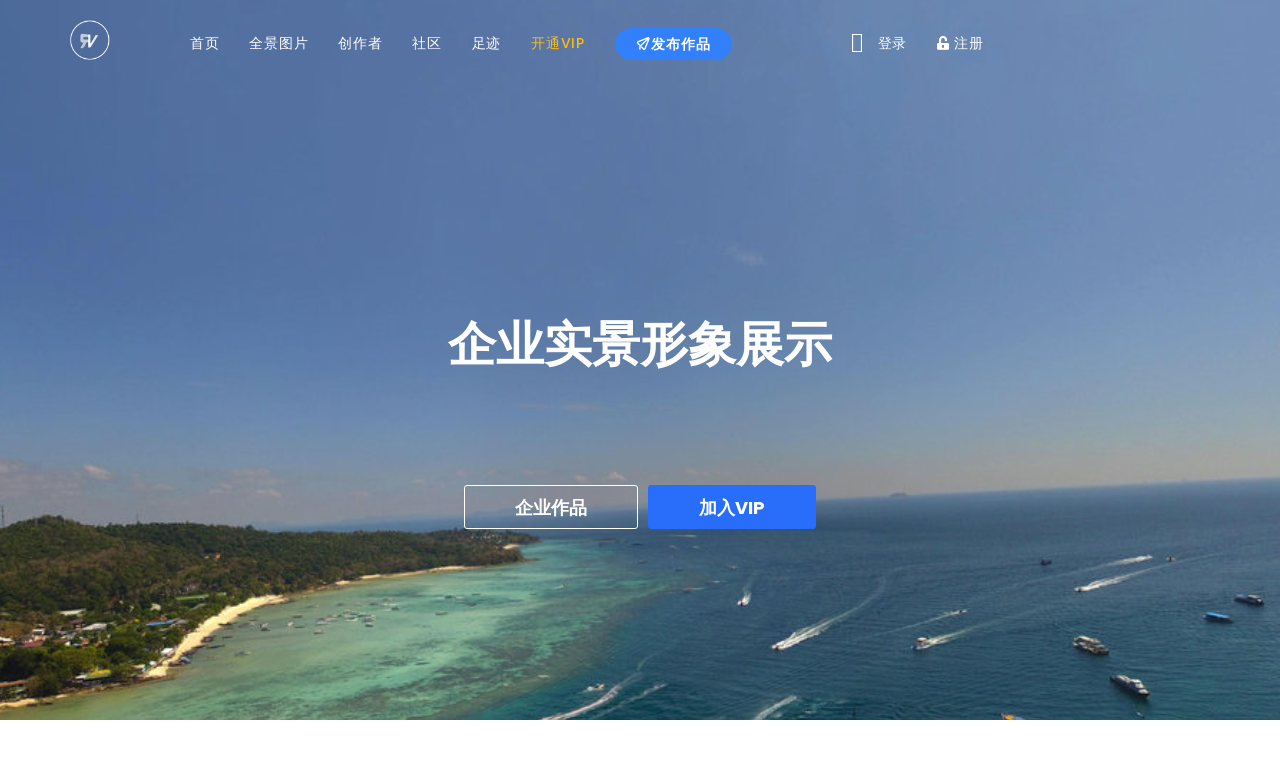

--- FILE ---
content_type: text/html; charset=utf-8
request_url: http://www.cn599.com/index.php?s=sucai&c=search&keyword=%E5%85%B3%E9%94%AE%E8%AF%8D&lanmu=%E8%8A%82%E6%97%A5%E5%85%83%E7%B4%A0
body_size: 8920
content:
<!DOCTYPE html>
<html lang="zh-ch">
<head>
 
<meta name="theme-color" content="#c70039">
<meta name="description" content="Toing">
<meta http-equiv="Content-Type" content="text/html;charset=UTF-8"/>
<meta name="viewport" content="width=device-width, initial-scale=1.0">

<!-- Page Title -->
<title>企业实景形象展示网-上海沔渡科技有限公司-众里博士全景网-VR全景,全景网站,企业实景展示,企业实景形象展示网</title>

<!-- Favicon Icon -->
<link rel="shortcut icon" href="/template/wase/asset/img/favicon.png" type="image/x-icon">

<!-- 页脚 
<link href="/template/wase/css/foot/main.css" rel="stylesheet" type="text/css">-->


<!-- 右边栏 
<link href="/template/wase/css/wase/bianlan.css" rel="stylesheet" type="text/css">-->

<!-- 样式 -->
  <link rel="stylesheet" type="text/css" href="/static/css/wap/style.css?v=1.2">
  <!-- 样式 -->
  <link rel="stylesheet" type="text/css" href="/static/css/wap/amazeui.css">
  


<!-- 页头 -->


<script src="/template/wase/js/jquery-3.2.1.min.js"></script>

<script src="/template/wase/js/bootsnav.js"></script>

<script type="text/javascript" src="/static/js/wap/weigoukjm.js"></script>

<!-- Start Stylesheet -->
<link href="/template/wase/asset/css/bootstrap.min.css" rel="stylesheet" />
<link href="/template/wase/asset/css/font-awesome.min.css" rel="stylesheet" />
<link href="/template/wase/asset/css/flaticon-set.css" rel="stylesheet" />
<link href="/template/wase/asset/css/magnific-popup.css" rel="stylesheet" />
<link href="/template/wase/asset/css/owl.carousel.min.css" rel="stylesheet" />
<link href="/template/wase/asset/css/owl.theme.default.min.css" rel="stylesheet" />
<link href="/template/wase/asset/css/animate.css" rel="stylesheet" />
<link href="/template/wase/asset/css/bootsnav.css" rel="stylesheet" />
<link href="/template/wase/asset/css/style.css" rel="stylesheet">
<link href="/template/wase/asset/css/responsive.css" rel="stylesheet" />

<!-- Google Web Fonts -->
<link href="https://fonts.googleapis.com/css?family=Open+Sans" rel="stylesheet">
<link href="https://fonts.googleapis.com/css?family=Poppins:400,500,600,700,800" rel="stylesheet">



</head>

<body  style="overflow-x:hidden;overflow-y:auto;">
 <!--<link rel="stylesheet" type="text/css" href="/template/wase/layui/layui/css/layui.css" />-->
 
 <link rel="stylesheet" type="text/css" href="https://resourceqiniu.wasee.com/wasee/VRHome/fontface/iconfont.css" />


 
 
 
 <style>
 
  .container{
  
  max-width:100%;
  
  }
 
  .header-search__input {
    position: relative;
    width: 50px; 
    height: 100%; 
    padding: 0 10px; 
    border: 0;
    border-radius: 10px;
    outline: 0;
    background-color: transparent;
    text-indent: 500px;
    transition: background 0.3s, width 0.6s;
    z-index: 1;
}



.iconfont {

    top: 0;
    right: 10px;
    font-size: 20px;
    
    transition: 0.6s;
    color: #fff;
}



@media screen and (max-width:767px) {

  
  .container{
  
  width:100%;
  
  
  }
  
  
}



</style>
		

   
 <header id="home"> 
  <!-- Start Navigation -->
  <nav class="navbar navbar-default navbar-fixed white no-background bootsnav" >
    <div class="container" > 
      <!-- Start Header Navigation -->
      <div class="navbar-header" >
        <button type="button" class="navbar-toggle" data-toggle="collapse" data-target="#navbar-menu"> <i class="fa fa-bars"></i> </button>
        <a class="navbar-brand" href="index.html"> 
			<img src="./static/images/logo.png" class="logo logo-display" alt="Logo"> 
			<img src="./static/images/logo.png" class="logo logo-scrolled" alt="Logo"> 
		</a> 
	  </div>
      <!-- End Header Navigation --> 
      
      <div class="collapse navbar-collapse" id="navbar-menu">
        <ul class="nav navbar-nav navbar-right" data-in="#" data-out="#"  style="text-align: center;"> 
		  <li class="active"><a href="/">首页</a></li>
        <li ><a href="/pictures">全景图片</a></li>
        <!--<li ><a href="/videos">全景视频</a></li> 
		 <li ><a href="/ring_around">4D环物</a></li>
		 <li ><a href="/object_around">物体环视</a></li>-->
		 <li ><a href="/people">创作者</a></li>
         <li ><a  href="/articleDetails">社区</a></li>
          <li ><a href="/map">足迹</a></li>
          <li> <a style="color:#ffbb11;" href="/template/wase/vip.html" >开通VIP</a></li>
          
		  <li>
			  <button style="margin:28px 15px;background-color:#3280fc;border-color:#3280fc;padding:5px 20px 5px;border-radius:20px" type="button" class="btn btn-primary" onclick="javascript:window.location.href='/add/pic'">
			  <i class="iconfont icon_release" style="font-size: 14px;"></i>发布作品
			  </button>
			 </li>
		  
		   
        </ul>
        
         <ul class="nav navbar-nav navbar-nav-funcs navbar-right hidden-xs" >
         
         <!-- 搜索启用-->
			   <li role="search">
					<div class="header-search" style="margin: 28px 0 0 0;">
						<form action="/search?word="+word">
							<input name="word" value="" type="text" class="header-search__input" placeholder="搜索作品题">
							<i class="header-search__icon iconfont"></i>
						</form>
					</div>
				</li>
<script>
  $("#search_btn").click(function(){
      var word = $.trim($("#search_input").val());
      if (word=="") {
        return false;
      }
      window.location.href="/search?word="+word;
  })
</script>

            
		  
		    			 <li><a href="/passport/">登录</a></li>
			 <li><a href="/passport/register"><i class="fa fa fa-unlock-alt"></i> 注册</a></li>			  
		   </ul>
		
		
		
		
<!--<script src="/template/wase/layui/layui/layui.js"></script>
<script>
layui.config({
  version: '1568076536616' //为了更新 js 缓存，可忽略
});
 
layui.use(['layer'], function(){
  var layer = layui.layer; //弹层
  var $ = layui.$;
  $("#open").on("click",function(){
    layer.open({
        type: 2
        , title: '弹出窗口'
        , area: ['800px', '558px']
        , content: '/passport/'
//        , btn: ['立即提交', '全部关闭'] 
        , yes: function (index, layero) {
            var iframeWindow = window['layui-layer-iframe' + index];
            obj = iframeWindow.document.getElementById("saveArtPontItemSetView");
            //保存按钮单击事件
            iframeWindow.layui.form.on('submit(save)', function (data) {
                console.log(data);
                return false;
            });
            obj.click();

        }
        , cancel : function () {
           
        }
        , btn2: function () {
            layer.closeAll();
        }



    });
  });
  

});
</script>-->
		
		
      </div>
      <!-- /.navbar-collapse --> 
    </div>
  </nav>
  <!-- End Navigation --> 
</header>



<!-- 右侧边栏 -->

<!--<div class="contact-way">
<a class="way app" href="#" onmouseover="ddd('aa', 'show');" onmouseout="ddd('aa', 'hide');"><span class="t">VIP</span><div class="info" style="display:none;width: 154px;" id="aa" onmouseover="ddd('aa', 'show');" onmouseout="ddd('aa', 'hide');"><div class="img-d" style="width:100%;"><img src="https://resourceqiniu.wasee.com/wasee/VRHome/img/ewm-app.png?ver=1"><span class="txt">APP下载</span></div><span class="jt" style="bottom:250px;"></span></div></a>

<a class="way msg" href="javascript:void(0);"><span class="t">交流群</span></a><a class="way wx" href="javascript:void(0);"><span class="t">客服</span><div class="info" style="display: none;"><div class="img-d"><img src="https://resourceqiniu.wasee.com/wasee/VRHome/img/ewm-android.png"><span class="txt">官方微信公众号</span></div><div class="img-d"><img src="https://resourceqiniu.wasee.com/wasee/VRHome/img/ewm-wyj.png"><span class="txt">微信客服</span></div><span class="jt" style="bottom:250px;"></span></div></a><a class="way qq" id="BizQQWPA" qq="281260443" href="javascript:void(0)"><span class="t">QQ</span></a>

<a class="way top" href="#" style="">&nbsp;</a></div>


<script>
function ddd(obj, sType) {
var oDiv = document.getElementById(obj);
if (sType == 'show') { oDiv.style.display = 'block';}
if (sType == 'hide') { oDiv.style.display = 'none';}
}
</script>-->








<link href="/template/wase/css/sy.css" rel="stylesheet">


<!-- 导航 
<link href="/template/wase/asset/css/font-awesome.min.css" rel="stylesheet" />
<link href="/template/wase/asset/css/style.css" rel="stylesheet">-->

<!-- 作品 -->
<link href="/template/wase/asset/css/style.css" rel="stylesheet">


<style>

.text43K4sq {
    padding-top: 40px;
    pointer-events: all;
    user-select: none;
}

.s119wD3, .s21QHa5, .s3QGyet, .s4271pC, .hover2LOU7 {
    line-height: 44px;
    padding: 0 50px;
    border: 1px solid #FFF;
}

.s119wD3:hover, .hover2LOU7 {
    background-color: #FFF;
    color: #333;
}




.btnzztSm {
    height: 44px;
    text-align: center;
    color: #FFF;
    font-weight: bolder;
    display: inline-block;
    border-radius: 3px;
    cursor: pointer;
    margin: 0 5px;
}


.s3QGyet {
    background-color: #286EFA;
    border-color: #286EFA;
    color: #FFF;
}


.info {
    padding:10px;
}

.tl {
    display: block;
    height: 20px;
    line-height: 20px;
    overflow: hidden;
    margin-top: 10px;
    font-size: 1.6rem;
    color: #333;
}


.user {
    
    margin-top: 12px;
}


.flex {
    display: flex;
    align-items: center;
}




@media screen and (max-width:768px) {

body {
   overflow-y: hidden;
    overflow-x: hidden;
}




}
</style>

<script src="/tour/tour.js"></script>
<div id="pano" class="index_pano" style="">
	<noscript><table style="width:100%;height:100%;"><tr style="vertical-align:middle;"><td><div style="text-align:center;">ERROR:<br/><br/>Javascript not activated<br/><br/></div></td></tr></table></noscript>
	<script>
		embedpano({
			swf:"/tour/index.swf", xml:"/tour/index.xml", target:"pano", html5:"auto", mobilescale:1.0, passQueryParameters:true
			}
		);
	</script>
</div>

<div class="index_pano_on">
	<div class="in" >
		
		<div class="t2">企业实景形象展示</div>
		<div class="t1"><div class="text43K4sq" ><a href="/pictures" class="btnzztSm s119wD3">企业作品</a><a href="/template/wase/vip.html" class="btnzztSm s3QGyet">加入VIP</a></div></div>
		<!--<div class="t3">云端风景区 由摄影师<span style="color:blue;margin:0 10px">Li</span>提供</div>-->
	</div>
</div>

<!-- 焦点图弃用 -->



<!--分类banner弃用-->
<!--<div class="banner_ad">
		        <a href=""><img src="/data/slide/1663066274.png" alt=""></a>
                <a href=""><img src="/data/slide/1663066258.png" alt=""></a>
                <a href=""><img src="/data/slide/1663066241.png" alt=""></a>
                <a href=""><img src="/data/slide/1663066227.png" alt=""></a>
                <a href=""><img src="/data/slide/1663066201.png" alt=""></a>
        	
        
		    		<li style="margin-bottom:30px;"><a href=""><img src="/data/slide/1663066274.png" style="width:228px; height:80px; border-radius:0px;"><div style="font-size:20px; color:white; margin-top:-45px; margin-left:60px; font-weight:bold;"> </div></a></li>
		    		<li style="margin-bottom:30px;"><a href=""><img src="/data/slide/1663066258.png" style="width:228px; height:80px; border-radius:0px;"><div style="font-size:20px; color:white; margin-top:-45px; margin-left:60px; font-weight:bold;"> </div></a></li>
		    		<li style="margin-bottom:30px;"><a href=""><img src="/data/slide/1663066241.png" style="width:228px; height:80px; border-radius:0px;"><div style="font-size:20px; color:white; margin-top:-45px; margin-left:60px; font-weight:bold;"> </div></a></li>
		    		<li style="margin-bottom:30px;"><a href=""><img src="/data/slide/1663066227.png" style="width:228px; height:80px; border-radius:0px;"><div style="font-size:20px; color:white; margin-top:-45px; margin-left:60px; font-weight:bold;"> </div></a></li>
		    		<li style="margin-bottom:30px;margin-right:0px"><a href=""><img src="/data/slide/1663066201.png" style="width:228px; height:80px; border-radius:0px;"><div style="font-size:20px; color:white; margin-top:-45px; margin-left:60px; font-weight:bold;"> </div></a></li>
			
    
    <div class="clearfix"></div>
</div>-->


<!-- 分类开始 -->
<div class="utf-clients-area default-padding">
  <div class="container" >
	<div class="row">
      <div class="utf-site-heading text-center">
        
      </div>
    </div>
    <div class="row">
      <div class="col-md-12">
        <div class="clients-items utf-clients-carousel owl-carousel owl-theme">
                 <div class="item"> <a href=""><img src="/data/slide/1663066274.png" alt=""></a></div>
               <div class="item"> <a href=""><img src="/data/slide/1663066258.png" alt=""></a></div>
               <div class="item"> <a href=""><img src="/data/slide/1663066241.png" alt=""></a></div>
               <div class="item"> <a href=""><img src="/data/slide/1663066227.png" alt=""></a></div>
               <div class="item"> <a href=""><img src="/data/slide/1663066201.png" alt=""></a></div>
        		
        
        </div>
      </div>
    </div>
  </div>
</div>
<!-- 分类结束 -->



<!--作品推荐-->	




<div id="portfolio" class="utf-portfolio-area-item text-light default-padding">
  <div class="container" style="width: 100%;">
    <div class="utf-portfolio-items-area">
      <div class="row">
        <div class="col-md-12 utf-portfolio-content">
          <div class="mix-item-menu category-count">
            <button class="active" onclick="list_by_tag(0,this)" data-filter="*">全部</button> 
			 					   	 <button  onclick="list_by_tag(12,this,'婴幼用品')"  >婴幼用品</button>
			
			 					   	 <button  onclick="list_by_tag(23,this,'五金建材')"  >五金建材</button>
			
			 					   	 <button  onclick="list_by_tag(24,this,'机械设备')"  >机械设备</button>
			
			 					   	 <button  onclick="list_by_tag(25,this,'汽车配件')"  >汽车配件</button>
			
			 					   	 <button  onclick="list_by_tag(26,this,'城市风光')"  >城市风光</button>
			
			           </div>
          <!-- End Mixitup Nav-->
          
          <div class="row magnific-mix-gallery effect-up clean-text masonary text-light">
            <div id="portfolio-grid" class="utf-portfolio-items col-3">
            
              <div class="cards" style="margin:0;" id="s_cards">
		 
	        	<div id="pictures_content">
		        </div>
		         
		    
	         </div>
			
            
            </div>
             
          </div>
      
    
          <!-- End Portfoio Row --> 
        </div>
      </div>
    </div>
  </div>
</div>






 

  <!-- 项目切换按钮 -->
<div class="container">
<!--顶部导航-->

<!--一个卡片列表行-->
<div class="row" >
	
	<div class="info_more " data-page="1"></div>
</div>
<!--一个卡片列表行结束-->
</div>
<script>
 	var page = 0;
 	var tag =  0;
	$(function(){
		list();
		$(window).on('scroll',function(){
		    var win = $(this),
            items = $('.cards'),
            scrollTop = win.scrollTop(),
            height = items.height();
          //  console.log(page);
	        if(height-scrollTop<900&&$('.info_more').attr('data-page')!=0&&$('.info_more').hasClass('ac')==true){
	        	$('.info_more').removeClass('ac');
			   list();
	        }
		});
		$(".p_c_content").hover(function(){
			$(".p_c_content ul").removeClass("uhide");
			$(".p_c_content img").removeClass("uhide");
		},function(){
			$(".p_c_content ul").addClass("uhide");
			$(".p_c_content img").addClass("uhide");
		});
		$(".new_pic").hover(function(){
			$(".new_pic ul").removeClass("uhide");
			$(".new_pic img").removeClass("uhide");
		},function(){
			$(".new_pic ul").addClass("uhide");
			$(".new_pic img").addClass("uhide");
		});
	})
	function list(){
		alert_notice("",'success','bottom',500);
		$.post('/pictures',{
			'act':'list',
			'tag':tag,
			'page':page
		},function(res){
			if (res.length==0) {
				$('.info_more').attr('data-page',0);
				alert_notice("",'default','bottom');
			}else{
			//	console.log(res)
				var html = '';
				for(var i=0 ; i<Math.min(res.length, 15);i++){
					var p = res[i];
					var my_date=p.create_time.substring(0,10);
				//	console.log(p.create_time.substring(0,10));
					var timestamp = Date.parse(new Date(p.create_time));
					var date = new Date(timestamp);
					var Y = date.getFullYear() + '-';
					var M = (date.getMonth()+1 < 10 ? '0'+(date.getMonth()+1) : date.getMonth()+1) + '-';
					var D = date.getDate();
					D = D < 10 ? ('0' + D) : D;
                   // var date = new Date(Date.parse(expireDate.replace(/-/g, "/"))); 
					html+= 
					'<div class="pf-item">'+
			//	'<div class="pull-right " style="font-size: 12px;"><i class="icon-heart-empty"></i> '+p.browsing_num+'</div>'+	  //点赞
					
                '<div class="item-effect"> <img src="'+p.thumb_path+'" alt="'+p.name+'" >'+
                
                
                 ' <div class="bottom-info">'+ 
                   ' <a target="_blank" href="/tour/'+p.view_uuid+'" class="item utf-popup-link"><img src="/template/wase/images/yl-bg.png" style="width:40px;height:40px;"></a> '+
				    
					 ' </div>'+
               ' </div>'+
               
               
               
                '<div class="info"> '+    
                
                '<div class="t1"> '+ ' <h4 style="font-size:16px;color: #333; ">'+p.name+'</h4>'+ ' </div>'+
                
                '<div class="flex user"> '+ 
                
                
                
                '<a href="/people?uid='+p.pk_user_main+'"><span style="color:#f16f0b;font-size: 16px">'+p.nickname+'</span></a>'+
                
                '<div class="col-md-4 col-xs-5 of_hide padding0 tr_right " style="padding-left:0;padding-right:0">'+
						     		'<div class="pull-right text-danger" style="font-size: 14px">'+my_date+'</div>'+
				'</div>'+
                
                ' </div>'+
                 
               ' </div>'+
               
             ' </div>' 
				}
				page++;
				$('.info_more').addClass('ac');
				$("#pictures_content").append(html);
			}
			
		},'json');
	}
	function list_by_tag(_tag,obj,name){
		page=1;
		tag = _tag;
		//console.log(tag);
		if(tag>0){
			//console.log(name);
			$(".s_fenlei").text(name);
		}
		$("#pictures_content").html("");
		list();

		$(".channel .active").removeClass("active");
		$(obj).addClass("active");
	}
</script>

<!-- jQuery Style 标签切换 --> 


<!--<script src="/template/wase/asset/js/bootstrap.min.js"></script>-->  
<script src="/template/wase/asset/js/equal-height.min.js"></script> 
<script src="/template/wase/asset/js/jquery.appear.js"></script> 
<script src="/template/wase/asset/js/jquery.easing.min.js"></script> 
<script src="/template/wase/asset/js/jquery.magnific-popup.min.js"></script> 
<script src="/template/wase/asset/js/modernizr.custom.js"></script> 
<script src="/template/wase/asset/js/owl.carousel.min.js"></script> 
<script src="/template/wase/asset/js/wow.min.js"></script> 
<script src="/template/wase/asset/js/isotope.pkgd.min.js"></script> 
<script src="/template/wase/asset/js/imagesloaded.pkgd.min.js"></script> 
<script src="/template/wase/asset/js/count-to.js"></script> 
<script src="/template/wase/asset/js/bootsnav.js"></script> 
<script src="/template/wase/asset/js/typed.js"></script> 
<script src="/template/wase/asset/js/YTPlayer.min.js"></script> 
<script src="/template/wase/asset/js/custom_script.js"></script>













 
<style type="text/css">
/*footer begin*/
footer {
    padding-top: 60px;
    padding-bottom: 60px;
    background-color: #333;
}


#footer 
     {
        display: none;
    }


footer .container {
    display: flex;
    justify-content: space-between;
}
footer .ft-into a,
footer {
    color: #C2C2C2;
}

footer > div:nth-of-type(1) img {
  /*  width: 100px !important; */

}
/*
footer .ft-into a {
    height: 10px; 
    margin-right:10px;
    display: inline-block;

} 
*/
/*
footer .ft-into a:hover {
    color: #fff;
    border-bottom: 1px solid #fff;
}
*/

.contact {
 /*   margin-top: 10px;
    margin-bottom: 20px; */
}

.contact span {
    margin-right: 20px;
}

.friends span:nth-of-type(1) {
    margin-right: 20px;
}

.ppG span {
    margin-right: 10px;
}

.small-ion > a {
    display: inline-block;
    cursor: pointer;
    width: 30px;
    height: 30px;
    background-color: #c1c1c1;
    border-radius: 100%;
    margin-right: 10px;
}

.small-ion > a:last-child {
    margin-right: 0;

}

.small-ion > a:nth-of-type(1) {
    position: relative;
}

.small-ion > a:nth-of-type(1) img {
    display: none;
    position: absolute;
    width: 100px;
    height: 100px;
    border: 2px solid #c1c1c1;
    left: -35px;
    top: 40px;
    border-radius:10px;
    max-width:100px !important;


}

.small-ion > a:nth-of-type(1):hover {
    background-color: #2eb545;
}

.small-ion > a:nth-of-type(1):hover img {
    display: block;

}

.small-ion > a:nth-of-type(2) {
    position: relative;
}

.small-ion > a:nth-of-type(2) img {
    display: none;
    position: absolute;
    width: 100px;
    height: 100px;
    border: 2px solid #c1c1c1;
    left: -35px;
    top: 40px;
    border-radius:10px;
    max-width:100px !important;

}

.small-ion > a:nth-of-type(2):hover {
    background-color: #dd523c;
}


.small-ion > a:nth-of-type(2):hover img {
    display: block;

}

.small-ion > a:nth-of-type(3) {
    position: relative;
}

.small-ion > a:nth-of-type(3) img {
    display: none;
    position: absolute;
    width: 100px;
    height: 100px;
    border: 2px solid #c1c1c1;
    left: -35px;
    top: 40px;
    border-radius:10px;
    max-width:100px !important;

}
.small-ion > a:nth-of-type(3):hover {
    background-color: #325ea0;
}

.small-ion > a:nth-of-type(3):hover img {
    display: block;

}
.small-ion .wechat{
	background-image:url("/template/720mo/images/icon/wechat.png");
	background-size:30px 30px;
	background-position:0 0;
    
}
.small-ion .facebook{
	background-image:url("/template/720mo/images/icon/facebook.png");
	background-size:30px 30px;
	background-position:0 0;
	
}

.small-ion .qq{
	background-image:url("/template/720mo/images/icon/qq.png");
	background-size:30px 30px;
	background-position:0 0;
}



.small-ion .wechat:hover{
	background-image:url("/template/720mo/images/icon/wechat2.png");
}
.small-ion .facebook:hover{
	background-image:url("/template/720mo/images/icon/facebook2.png");
}
.small-ion .qq:hover{
	background-image:url("/template/720mo/images/icon/qq2.png");
}


.pic > img {
    width: 100%;
    height: 100%;
}

@media (max-width: 768px) {
    footer {
        padding-top: 20px;
        padding-bottom: 20px;
    }

#footer 
     {
        display:block;
    }


    footer .container div:nth-of-type(1),
    .small-ion,
    .friends,
    .ppG,
    .contact > label,
    .contact > span:nth-of-type(1) {
        display: none;javascript:;
    }

    footer .container {
        display: none;
    }

    .contact {
        width: 100%;
        text-align: center;
        margin-top: 0;
        margin-bottom: 0;
    }

    .contact span {
        margin-right: 0;
    }

    footer .ft-into a {
        margin-right: 0;
    }

}

/*footer end*/

</style>
<!--footer begin-->

<footer>
    <div class="container">
        <div>
            <a href=""><img src="/static/images/logo.png" style="width:100px;height:auto" alt=""></a>
        </div>
        <div class="ft-into">
           <center> 
           <div class="contact">
                <p class="ppG"></p>
           </div>
          
           <!--<div class="friends">
                         
                                  | <a target="blank" href="">会员升级</a>
                                   | <a target="blank" href="">用户协议</a>
                                   | <a target="blank" href="">使用教程</a>
                                   | <a target="blank" href="">功能讲解</a>
                               
            </div>-->
            
           <label><font color="#C2C2C2">全景制作建议使用电脑360极速浏览器</label></font><!--<span></span>
           
           <a href="/" >沪ICP备19006561号-5</a>-->
           <br>
           <span><font color="#C2C2C2">平台仅提供技术支持，作品若涉及侵权，请及时联系处理。
        Copyright © 2022</font><a target="_blank" href="https://www.cn599.com/">企业实景形象展示网-上海沔渡科技有限公司-众里博士全景网</a><a target="_blank" href="https://beian.miit.gov.cn/">   沪ICP备19006561号-5</a></span>
           
        </center>
    </div>
        
            <!--<div class="small-ion">
            <a class="wechat"><img src="/static/images/qrcode.png" alt=""></a>
            <a class="facebook"><img src="/static/images/720chat.jpg" alt=""></a>
            <a class="qq"><img src="/static/images/live.jpg" alt=""></a>
            
            </div>-->
        
    </div>


<div id="footer">
    <div class="first">
        <ul class="am-avg-sm-2">
            <li class="active">
                <a title="全景"  href="/index">
                    <img src="/static/images/wap/icon-footer1-a.png"/>
                    <p>首页</p>
                </a>
            </li>
            <li>
							<a title="精选" href="/pictures" >
                    <img alt="" src="/static/images/wap/icon-footer2-a.png"/>
                    <p>精选</p>
              </a>
							
						</li>
           
        </ul>
    </div>
    
    <div class="beautiful">
        <a title=""  href="/mobile/allup.html">
            <img alt="" src="/static/images/wap/icon-footer3-a.png"/>
        </a>
    </div>
    <div class="last">
        <ul class="am-avg-sm-2">
					 <li >
                <a title="作者" href="/people">
                    <img alt="" src="/static/images/wap/icon-footer4-a.png"/>
                    <p>作者</p>
                </a>
            </li>
						
            <li >
                <a title="我的" href="/mobile/">
                    <img alt="" src="/static/images/wap/icon-footer5-a.png"/>
                    <p>我的</p>
                </a>
            </li>
						
        </ul>
    </div>
</div>

<!--footer end-->
<script type="text/javascript" src="/static/js/wap/weigoukjm.js"></script>
<script language="JavaScript" type="text/javascript" src="/static/js/jquery.form.js"></script>
<script language="JavaScript" type="text/javascript" src="/static/js/bootbox.js"></script> 
<script language="JavaScript" type="text/javascript" src="/static/js/pager.js"></script> 
<script language="JavaScript" type="text/javascript" src="/static/js/common.js"></script>
<script language="JavaScript" type="text/javascript" src="/static/js/zui.js"></script>
<script>
	var f_resize_time;
	window.onload = function (){ 
		f_resize_time = setTimeout(resizeFooter,1000);
		$(document).bind("resize",function(){
			$("footer").hide();
			if(f_resize_time) clearTimeout(f_resize_time);
			f_resize_time = setTimeout(resizeFooter,100);
		})
	} 
	function resizeFooter(){
		if ($(window).height()>$(document.body).height()) {
			$("footer").addClass("ab").show();
		}else{
			$("footer").removeClass("ab").show();
		}
	}
</script>

<script>
(function(){
    var bp = document.createElement('script');
    var curProtocol = window.location.protocol.split(':')[0];
    if (curProtocol === 'https'){
   bp.src = 'https://zz.bdstatic.com/linksubmit/push.js';
  }
  else{
  bp.src = 'http://push.zhanzhang.baidu.com/push.js';
  }
    var s = document.getElementsByTagName("script")[0];
    s.parentNode.insertBefore(bp, s);
})();
</script>




<script>
(function(){
var src = "https://jspassport.ssl.qhimg.com/11.0.1.js?d182b3f28525f2db83acfaaf6e696dba";
document.write('<script src="' + src + '" id="sozz"><\/script>');
})();
</script>
</footer>

 

--- FILE ---
content_type: text/html; charset=utf-8
request_url: http://www.cn599.com/pictures
body_size: 1296
content:
[{"name":"\u745e\u5b89\u5e02\u4e7e\u9053\u6c7d\u8f66\u914d\u4ef6\u6709\u9650\u516c\u53f8","thumb_path":"http:\/\/cn599com.oss-cn-shanghai.aliyuncs.com\/63\/works\/ea419feff8d94c8b\/thumb.jpg","view_uuid":"c8d1f6d339181d64","profile":"","browsing_num":"124","create_time":"2024-11-19 08:49:53","shield_project":"1","pk_user_main":"63","nickname":"\u745e\u5b89\u5e02\u4e7e\u9053\u6c7d\u8f66\u914d\u4ef6\u6709\u9650\u516c\u53f8"},{"name":"\u745e\u5b89\u5e02\u94ed\u9e3f\u745e\u6c7d\u8f66\u914d\u4ef6\u6709\u9650\u516c\u53f8","thumb_path":"http:\/\/cn599com.oss-cn-shanghai.aliyuncs.com\/56\/works\/95e757f8f054e339\/thumb.jpg","view_uuid":"d55508accbf783c3","profile":"","browsing_num":"107","create_time":"2024-11-16 20:26:47","shield_project":"1","pk_user_main":"56","nickname":"\u745e\u5b89\u5e02\u94ed\u9e3f\u745e\u6c7d\u8f66\u914d\u4ef6\u6709\u9650\u516c\u53f8"},{"name":"\u6d59\u6c5f\u5609\u6d3e\u4ed5\u6c7d\u8f66\u914d\u4ef6\u6709\u9650\u516c\u53f8","thumb_path":"https:\/\/cn599com.oss-cn-shanghai.aliyuncs.com\/49\/works\/7a732b58ea89339b\/thumb.jpg","view_uuid":"19c6d8101961e836","profile":"<p class=\"MsoNormal\" align=\"left\" style=\"color:#555555;font-family:Arial;font-size:16px;background:#FFFFFF;text-indent:21pt;\">\n\t<span style=\"font-family:\u5b8b\u4f53;color:#626363;\">\u6d59\u6c5f\u5609\u6d3e\u4ed5\u6c7d\u8f66\u914d\u4ef6\u6709\u9650\u516c\u53f8\u4f4d\u4e8e\u4e2d\u56fd\u4e1c\u5357\u90e8\u7684\u6d59\u6c5f\u7701\u91d1\u534e\u5e02\u78d0\u5b89\u5de5\u4e1a\u56ed\u533a\uff0c\u5de5\u5382\u5efa\u7b51\u9762\u79ef<span>20000<\/span>\u591a\u5e73\u65b9\u7c73\uff0c\u62e5\u6709\u4e00\u6279\u7ecf\u9a8c\u4e30\u5bcc\u7684\u5de5\u7a0b\u5e08\u548c\u6280\u672f\u4eba\u5458\u961f\u4f0d\u3002<\/span><span style=\"font-family:Arial, sans-serif;color:#626363;\"><\/span>\n<\/p>\n<p class=\"MsoNormal\" align=\"left\" style=\"color:#555555;font-family:Arial;font-size:16px;background:#FFFFFF;text-indent:21pt;\">\n\t<span style=\"font-family:\u5b8b\u4f53;color:#626363;\">\u516c\u53f8\u4e13\u4e1a\u751f\u4ea7\u6c7d\u8f66\u51cf\u9707\u5668\uff0c\u73b0\u5df2\u6709<span>20000<\/span>\u591a\u79cd\u89c4\u683c\u51cf\u9707\u5668\u4ea7\u54c1\uff0c\u5e76\u6210\u529f\u8fdc\u9500\u4e8e\u56fd\u5185\u548c\u4e16\u754c\u5404\u5730\u3002\u591a\u5e74\u6765\u4e00\u76f4\u81f4\u529b\u4e8e\u51cf\u9707\u5668\u4ea7\u54c1\u7684\u7814\u7a76\u548c\u5f00\u53d1\uff0c\u79ef\u6781\u5f15\u8fdb\u56fd\u5185\u5916\u5148\u8fdb\u7684\u751f\u4ea7\u6280\u672f\u548c\u68c0\u6d4b\u8bbe\u5907\uff0c\u52aa\u529b\u6253\u9020\u4f18\u8d28\u7684\u4ea7\u54c1\uff0c\u540c\u65f6\u4e5f\u5f97\u5230\u4e86\u5e7f\u5927\u5ba2\u6237\u7684\u8ba4\u53ef\u53ca\u597d\u8bc4\u3002<\/span><span style=\"font-family:Arial, sans-serif;color:#626363;\"><\/span>\n<\/p>\n<p class=\"MsoNormal\" align=\"left\" style=\"color:#555555;font-family:Arial;font-size:16px;background:#FFFFFF;text-indent:21pt;\">\n\t<span style=\"font-family:\u5b8b\u4f53;color:#626363;\">\u6211\u4eec\u672c\u7740\u201c\u8d28\u91cf\u4e3a\u5148<span>,<\/span>\u4fe1\u8a89\u4e3a\u91cd<span>,<\/span>\u7ba1\u7406\u4e3a\u672c<span>,<\/span>\u670d\u52a1\u4e3a\u8bda\u201d\u7684\u5b97\u65e8<span>,<\/span>\u771f\u8bda\u7684\u9080\u8bf7\u56fd\u5185\u5916\u7684\u4eba\u58eb<span>,<\/span>\u5171\u540c\u5408\u4f5c<span>,<\/span>\u5171\u521b\u8f89\u714c\u3002<\/span>\n<\/p>","browsing_num":"242","create_time":"2024-11-15 09:06:13","shield_project":"1","pk_user_main":"49","nickname":"\u6d59\u6c5f\u5609\u6d3e\u4ed5\u6c7d\u8f66\u914d\u4ef6\u6709\u9650\u516c\u53f8"},{"name":"\u6d59\u6c5f\u5929\u9a6c\u6d3b\u585e\u5de5\u4e1a\u6709\u9650\u516c\u53f8","thumb_path":"http:\/\/cn599com.oss-cn-shanghai.aliyuncs.com\/27\/works\/0914dd1a3a2c564e\/thumb.jpg","view_uuid":"4d90ff2f9aa484b2","profile":"","browsing_num":"9236","create_time":"2024-11-15 07:15:47","shield_project":"1","pk_user_main":"27","nickname":"\u6d59\u6c5f\u5929\u9a6c\u6d3b\u585e\u5de5\u4e1a\u6709\u9650\u516c\u53f8"}]

--- FILE ---
content_type: text/css
request_url: http://www.cn599.com/static/css/wap/style.css?v=1.2
body_size: 17232
content:
@charset "utf-8";
/* CSS Document */
/*-------------------------全局属性--------------------------*/
html, body, div, span, object, iframe, h1, h2, h3, h4, h5, h6, p, blockquote, a, code, em, img, q, small, strong, dd, dl, dt, li, ol, ul, fieldset, form, label, table, tbody, tr, th, td, input
{margin:0;padding:0;color:#333333;}
p{font-size: 14px;}
body{width:100%;font-size:12px;font-family:微软雅黑,Arial, Helvetica, sans-serif, simsun,宋体;background-color: #f5f4f9;}
a, a:link, a:visited {text-decoration: none;}
a:hover{color:#e60012;}
li{list-style:none;}
img{border:none;}
.clear{clear:both;}
.copyright{
    margin-bottom: 50px;
    text-align: center;}
/*-----------公共版头---------*/
#header {
    width: 100%;
    position: fixed;
    top: 0;
    height: 50px;
    line-height: 48px;
    text-align: center;
    position: fixed;
    z-index: 99;
    border-bottom: 1px solid #eee;
    background-color: #f8f8f8;
}
#header span {
    font-size: 22px;
    color: #333333;
}

#header .search {
    text-align: center;
    display: block;
    height: 20px;
    line-height: 20px;
    position: absolute;
    right: 20px;
    top: 15px;
    color: #fff;
}

#header .return {
    text-align: center;
    display: block;
    position: absolute;
    left: 10px;
    top: 0;
    z-index: 100;
}
#header .return .am-icon-angle-left{
    font-size: 20px;
}
#header .notice {
    text-align: center;
    display: block;
    line-height: 50px;
    width: 40px;
    position: absolute;
    right: 10px;
    top: 0;
    color: white;
    z-index: 100;
}

#header .am-dropdown {
    display: block;
}
#header a.car{
	position:absolute;right:10px;top:13px;
}
#header a.car i{
	width: 24px;
	display:block;
    height: 24px;background:url(../../images/wap/icon-shop_car.png) no-repeat;background-size: cover;}
#header a.write_note{
	position:absolute;right:10px;top:13px;
}
#header a.write_note i{
	width: 24px;
	display:block;
    height: 24px;background:url(../../images/wap/icon_write_note.png) no-repeat;background-size: cover;}

.topnone{ height:50px;}
.bottomnone{ height:60px;}
	
/*-------------------------折叠样式--------------------------*/
.all_text{display:inline;}
.more{display:block;}
/*-------------------------公用导航 footer--------------------------*/
.foot_h{height:60px;}
#footer {
    border-top: 1px solid #dcdcdc;
    position: fixed;
    bottom: 0;
    left: 0;
    background: white;
    z-index: 1000;
    text-align: center;
    font-size: 12px;
    padding-bottom: 0px;
    padding-top: 2px;
    width: 100%;
}
#footer .first{
    width: 40%;
    float: left;
}
#footer .first img{
    height: 28px;
}
#footer .first .active p{
    color: #55b0ff;
}
#footer .first p{
     font-size:12px;
}
#footer .last p {
   font-size:12px;
}
#footer .beautiful{
    width: 20%;
    float: left;
}
#footer .beautiful img{
    height: 46px;
}
#footer .last{
    width: 40%;
    float: right;
}
#footer .last img{
    height: 28px;
}
#footer .last .active p{
    color: #55b0ff;
}　


/*-------------------------个人中心--------------------------*/
/*----会员版头------*/
#user_center{
	
    background:#f5f5f8;
}

#user_center .user_header {
    width: 100%;
    position: relative;
    padding-top: 25px;
    text-align: center;
    
    background-image: -moz-linear-gradient(top, #93F2BB, #64BEEB); /*火狐*/
    background: -o-linear-gradient(top, #93F2BB 0%, #64BEEB 100%); /*Opera*/
    background-image: -webkit-gradient(linear, left top, left bottom, color-stop(0, #93F2BB), color-stop(1, #64BEEB)); /*Chrome*/
    filter: progid:DXImageTransform.Microsoft.gradient(startColorstr='#93F2BB', endColorstr='#64BEEB', GradientType='0'); /*IE*/
}
#user_center .user_header .set{
    position:absolute;
	right:15px;
	top:15px;
    width: 30px;
	z-index:9;
}
#user_center .user_header .pic {
	position:relative;
}
#user_center .user_header .pic img {
    border: 2px solid white;
    width: 70px;
    height: 70px;
    -webkit-border-radius: 50%;
    -moz-border-radius: 50%;
    border-radius: 50%;
    box-shadow: 0 0 8px rgba(0,102,102,0.6);
}
#user_center .user_header .name{
    margin-top:5px;
   
}
#user_center .user_header .name p{
   padding: 0 15px 15px 15px;
   
}

#user_center .user_header .name label{

    font-size: 18px;
    color: white;
}
#user_center .user_header p {
    color: white;
}
#user_center .sign{
	position:absolute;
	top:15px;
	left:15px;
    margin-left: 10px;
	z-index:1000;
    display: block;
    border: 1px solid #fff;
    background-color: rgba(77,159,246,0.5);
        /* width: 67px; */
    padding: 0 9px;z-index: 9;
    height: 30px;
    line-height: 30px;
    text-align: center;
    -webkit-border-radius: 5px;
    -moz-border-radius: 5px;
    border-radius: 5px;
    color: #fff;
}

/*-----------------签到弹层----------------*/
#sign_layer .am-modal {
    top: 10%;
    left: 0;
    margin: 0;
    width: 100%;
}

#sign_layer .win-m {
    position: absolute;
    overflow: hidden;
    -webkit-animation: large .3s cubic-bezier(0.16, 0.59, 0.13, 1.32) forwards;
    animation: large .3s cubic-bezier(0.16, 0.59, 0.13, 1.32) forwards;
}

#sign_layer .win-m img {
    width: 100%;
}

#sign_layer .tex {
    position: absolute;
    bottom: 75px;
    text-align: center;
    width: 100%;
}

#sign_layer .win-m .p1 {
    font-size: 24px;
    color: #454f54;
    line-height: 35px;
}

#sign_layer .win-m .p1 span {
    color: #ff9531;
    padding: 0 8px;
}

#sign_layer .win-m .p2 {
    text-align: center;
    line-height: 35px;
    color: #aeb2b6;
    font-size: 20px;
}

#sign_layer .am-modal-footer {
    width: 180px;
    height: 42px;
    position: absolute;
    left: 50%;
    margin-left: -90px;
    bottom: 20px;
}

#sign_layer .am-modal-btn {
    line-height: 42px;
    -webkit-border-radius: 21px;
    border-radius: 21px;
    color: #fff;
    font-size: 20px;
    background: #4dc3ff;
    -webkit-transition: all .2s;
    transition: all .2s;
    text-align: center;
}

#sign_layer .am-modal-btn:hover {
    background: #24b4fe;
    cursor: pointer;
}

/*----我的订单------*/
#user_center .user_nav {
   
}
#user_center .user_nav .box_nav {
    background: white;
	padding-bottom:15px;
    border-bottom: 1px solid #ddd;
}
#user_center .user_nav .box_nav li a {
    display: block;
    text-align: center;
    padding-top: 4px;
    font-size: 14px;
}

#user_center .user_nav .box_nav li img {
    padding-top: 10px;
    width: 60px;
    margin-bottom: 5px;
}
#user_center .user_nav .data_nav{
	background: white;
	line-height:60px;
    border-bottom: 1px solid #ddd;
}
#user_center .user_nav .data_nav li{
	border-right:1px solid #ddd;
	text-align:center;

}
#user_center .user_nav .data_nav img{
	width:30px;
	
	margin-top:17px;
	vertical-align:top;
}
#user_center .user_nav .data_nav p{
	display:inline-block;
	font-size:16px;vertical-align:top;
}
#user_center .user_nav .data_nav span{
	font-size:20px;
	margin-left:5px;
	color:#f60;
}
#user_center .user_nav .data_nav label{
	width:20px;
	height:20px;
	line-height:22px;
	font-weight:100;
	font-size:16px;
	margin-left:5px;
	color:#fff;
	font-family:arial;
	background:#f60;
	-webkit-border-radius: 50%;
    -moz-border-radius: 50%;
    border-radius: 50%;
}
#user_center .user_nav .list_nav {
    margin: 10px 0;
    background: white;
    border-top: 1px solid #ddd;
    border-bottom: 1px solid #ddd;
}
#user_center .user_nav .list_nav li {
    border-bottom: 1px solid #eee;
}

#user_center .user_nav .list_nav li i {
    margin-right: 5px;
    font-size: x-large;
}
#user_center .user_nav .list_nav li span{
    float: right;
    font-size: 24px;
    color: #ff9531;
}
#user_center .user_nav .list_nav li .integral {
    display: block;
    line-height: 54px;
    padding: 0 10px;
    font-size: 14px;
}
#user_center .user_nav .list_nav li a {
    display: block;
    line-height: 54px;
    padding: 0 10px;
    font-size: 14px;
}

#user_center .user_nav .list_nav li img {
    width: 30px;
    margin-right: 10px;
    -webkit-border-radius: 10%;
    -moz-border-radius: 10%;
    border-radius: 10%;
}

#user_center .user_nav .am-icon-angle-right {
    position: absolute;
    right: 10px;
    color: #999;
}
#user_center .user_nav li:last-child {
    border: 0;
}

#user_center .user_nav .color_orange {
    background: #ff9531;
}

#user_center .user_nav .color_orange_red {
    background: #ff9531;
}

#user_center .user_nav .color_blue {
    background: #5c96e9;
}

#user_center .user_nav .color_green {
    background: #68c42b;
}

#user_center .user_nav .tc_nav {
    margin: 10px;
    text-align: center;
    border-top: 1px solid #ddd;
    border-bottom: 1px solid #ddd;
}
#user_center .user_nav .tc_nav li a {
    display: block;
    line-height: 46px;
    padding: 0 10px;
    color: white;
    font-size: 18px;
    -webkit-border-radius: 10%;
    -moz-border-radius: 10%;
    border-radius: 5px;
}
/*----------------------门票订单--------------------*/
#user_reserve{
    background: #f3f8fc;
 }
#user_reserve .name{
    margin-top:50px;
    height: 60px;
    background-color: white;
    border-bottom: 1px solid #cccccc;
    padding-top: 5px;
}
#user_reserve .name .con {
    float: left;
    margin-left: 10px;
}
#user_reserve .name .con p{
    font-size: 16px;
}
#user_reserve .name .con span{
    font-size: 14px;
    color:#ff9531 ;
}
#user_reserve .name .space{
    float: right;
    margin-right: 15px;
    color: #ff9531;
}
#user_reserve .name .space span{
    color: #ff9531;
    font-size: 20px;
    margin-right: 5px;
}
#user_reserve .name .space p{
    font-size: 14px;
}
#user_reserve .number {
    height: 60px;
    background-color: white;
    border-bottom: 1px solid #cccccc;
}
#user_reserve .number p{
    font-size: 18px;
    color: #999999;
    margin-left: 10px;
    line-height: 60px;
    float: left;
}

/*-----------加入购物车/购买---------*/
#book {
    background-color: white;
    height: 54px;
    width: 100%;
    position: fixed;
    bottom: 0;
    font-size: 16px;
}
#book .money{
    line-height: 54px;
    width: 40%;
    float: left;
    text-align: center;
    color: #ff9531;
}
#book .money span{
    color: #ff9531;
    margin-left: 5px;
    font-size: 18px;
}
#book li a {
    color: white;
    display: block;
    line-height: 54px;
    text-align: center;
    background: #fc8d89;
}

#book  .cur {
    float: right;
    background: #ff9531;
    display: block;
    height: 54px;
    line-height: 54px;
    float: right;
    width: 60%;
    text-align: center;
}
#book  .cur a{
    color: white;
}
#book .call {
    display: block;
    height: 54px;
    width: 20%;
    float: left;
    background-color: white;
    border: 1px solid #eeeeee;
    padding-top: 8px;
}

#book .call img {
    height: 25px;
    margin: 0 auto;
    display: block;
}

#book .call p {
    font-size: 12px;
    text-align: center;
    color: #666;
}

/*-----------更改数量---------*/
#user_reserve .center h3 {
    font-size: 14px;
    height: 40px;
    margin: 40px 0 0 0;
}

#user_reserve .Spinner {
    display: block;
    overflow: hidden;
    width: 100px;
    float: right;
    margin-top: 15px;
}

#user_reserve .Spinner .Amount {
    width: 36px;
    padding: 4px 5px;
    line-height: 17px;
    border-width: 1px 0;
    border-style: solid;
    border-color: #d9d9d9;
    float: left;
    text-align: center;
    color: #565656;
    outline: 0;
}

#user_reserve .Spinner a {
    display: inline-block;
    width: 25px;
    border: 1px solid #d9d9d9;
    float: left;
    cursor: pointer;
    outline: 0;
}

#user_reserve .Spinner .Decrease {
    background-color: #f0f0f0;
}

#user_reserve .Spinner a i {
    font-style: normal;
    background: url(../../images/wap/BuynBtn.png) no-repeat;
    display: block;
    width: 9px;
    height: 9px;
    margin: 8px;
    text-indent: 999999%;
    overflow: hidden;
}

#user_reserve .Spinner .Decrease i {
    background-position: -9px -9px;
}

#user_reserve .Spinner .Increase i {
    background-position: -9px -0px;
    color: white
}

#user_reserve .Spinner .DisDe i {
    background-position: -0px -9px;
}

#user_reserve .Spinner .DisIn i {
    background-position: -0px -0px;
}
/*-----------手机号---------*/
#user_reserve .phone {
    height: 60px;
	padding-left:55px;
	padding-right:120px;
	position:relative;
    background-color: white;
    border-bottom: 1px solid #cccccc;
}
#user_reserve .phone p{
    font-size: 18px;
    color: #999999;
    margin-left: 10px;
    line-height: 60px;
    position:absolute;
	left:0;
	top:0px;
}

#user_reserve .phone .am-form-group input{
    border: none;
    line-height: 59px;
    margin-left: 40px;
    color:#999999;
    font-size: 14px;
	width:100%;
}
#user_reserve .phone .user_number{
    border-left: 1px solid #eee;
    display: block;
    height:30px;
    line-height: 30px;
    padding-left: 20px;
    width: 50px;
    position:absolute;
	right:15px;
	top:15px;
   
}
#user_reserve .phone img{
    width: 20px;
}
/*----------------------个人资料--------------------*/
#user_data{
    margin-top: 60px;
}
#user_data  .data{
    display: block;
    height: 60px;
    line-height: 60px;
    background-color: white;
    border-bottom:1px solid #eee ;
    padding: 0 10px 0 10px;
}
#user_data  .data span{
    float: left;
    font-size: 14px;
}
#user_data  .data img {
    margin-top: 7px;
    float: right;
    width: 45px;
    height: 45px;
    -webkit-border-radius: 50%;
    -moz-border-radius: 50%;
    border-radius: 50%;
}
#user_data  .data i{
    float: right;
    color: #999;
    margin-left: 10px;
}
#user_data  .data p{
    float: right;
    color: #999;
}
#user_data .signature{
   margin-top: 10px;
}

/*----------------------设置--------------------*/
/*-----------注销登录---------*/
#user_data .logout{
    width: 80%;
    height: 50px;
    border: 1px solid #54d8cf;
    background-color: #dbfcfa;
    color: #54d8cf;
    font-size: 18px;
    text-align: center;
    line-height: 50px;
    position: fixed;
    left: 10%;
    bottom: 50px;
}
/*-----------修改设置---------*/
#fill_data .fill{
    padding: 10px;
    margin-top: 50px;
}
#fill_data .fill .am-form-group{
    background-color: white;
    width: 100%;
    min-height: 60px;
    padding: 10px;
}
#fill_data .fill .am-form-group input{
    border: none;
    float: left;
    color:#999999;
    font-size: 14px;
}
/*-----------公共表格样式---------*/
.done{
    border: none;
    width: 100%;
    height: 50px;
    background-color: #54d8cf;
    color: white;
    font-size: 18px;
    text-align: center;
    line-height: 50px;
    position: fixed;
    bottom: 0;
}
.keep{
    border: none;
    width: 100%;
    height: 50px;
    background-color: #ccc;
    color: white;
    font-size: 18px;
    text-align: center;
    line-height: 50px;
    position: fixed;
    bottom: 70px;
}
.yes{
    border: 0;
    width: 100%;
    height: 50px;
    background-color: #ff9531;
    color: white;
    font-size: 18px;
    text-align: center;
    line-height: 50px;
    margin: 30px auto;
}

#set_data{
    margin-top: 60px;
}
#set_data .fill_word{
    width: 100%;
    padding: 0 10px;
}
#set_data .fill_word li{
    width: 100%;
    background-color: white;
    height: 50px;
    line-height: 50px;
    display: block;
    border-bottom: 1px solid #eee;
    padding: 0 10px;
}
#set_data .fill_word li:last-child{
    border: none;
}
#set_data .fill_word li p{
    float: left;
    font-size: 14px ;
}
#set_data .fill_word li .am-form-group input{
    float: right;
    height: 50px;
    width: 80%;
    border: none;
    color: #999;
    font-size: 14px ;
    background-color: transparent;
}

/*---------------------常用联系人----------------------*/
#offen_user{
    width: 100%;
    background: #eee;
}
#offen_user .cont {
    background: white;
    margin-top: 50px;
}

#offen_user .cont .box {
    padding: 10px;
    margin-bottom: 10px;
    border-bottom: 1px solid #eee;
}

#offen_user .cont .box .button {
    padding: 0 10px;
}

#offen_user .cont .box .button .am-radio {
    float: left;
}

#offen_user .cont .box .button a {
    float: right;
    margin-top: 8px;
    margin-left: 5px;
    display: inline-block;
    padding: 0 10px;
    line-height: 28px;
    -webkit-border-radius: 5px;
    -moz-border-radius: 5px;
    border-radius: 5px;
}

#offen_user .cont .box .button .red_hollow {
    border: 1px solid #ff9531;
    color: #ff9531;
}

#offen_user .color_red {
    background: #ff9531;
}

#offen_user .tc_nav {
    margin: 20px 10px 100px 10px;
    text-align: center;
    height: 50px;
}
#offen_user .tc_nav a{
    font-size: 20px;
    line-height: 50px;
    color: white;
    display: block;
    width: 100%;
}
#offen_user .user_info a {
    display: block;
    line-height: 46px;
    padding: 0 10px;
    color: white;
    font-size: 18px;
    -webkit-border-radius: 10%;
    -moz-border-radius: 10%;
    border-radius: 5px;
}
#offen_user span {
    font-size: 20px;
}
#offen_user .user_info label{
    font-size: 20px;
    margin-right: 10px;
}
/*---------------------个性签名----------------------*/
#signature{
    margin-top: 50px;
    position: relative;
}
#signature span{
    position: absolute;
    bottom: 30px;
    right: 30px;
    color: #999;
}
/*-----------旅游订单---------*/
#trip_order .nav {
    margin-top: 50px;
    background-color: white;
    text-align: center;
    margin-bottom: 10px;
    border-bottom: 1px solid #eee;
}

#trip_order .nav a {
    display: block;
    line-height: 40px;
    font-size: 14px;
    position: relative;
    bottom: -1px;
}

#trip_order .nav a.cur {
    color: #2dbb55;
    border-bottom: 3px solid #2dbb55;
}

#trip_order .cont .order_number {
    padding: 0 10px 0 10px;
    height: 50px;
    line-height: 50px;
}
#trip_order .cont .order_number p{
    float: left;
    font-size: 14px;
}
#trip_order .cont .order_number span{
    float: right;
    color: #ff9531;
    font-size: 14px;
}
#trip_order .cont {
    background-color: white;
    margin-bottom: 10px;
}
#trip_order .cont .box {
    display: block;
    padding-bottom: 15px;
    margin-bottom: 10px;
    border-bottom: 1px solid #eee;
}
#trip_order .cont .box .state {
    text-align: right;
    color: red;
    margin-bottom: 10px;
    padding: 0 10px;
}
#trip_order .cont .box .project {
    display: block;
    position: relative;
    padding: 10px 10px 10px 90px;
    background: #f5f5f5;
}

#trip_order .cont .box .project .pic {
    overflow: hidden;
    position: absolute;
    left: 10px;
    width: 70px;
    height: 70px;
}
#trip_order .cont .box .project .pic img{
    width: 100%;
}
#trip_order .cont .box .project .project_cont {
    width: 100%;
}

#trip_order .cont .box .project .project_cont p {
    font-size: 14px;
    line-height: 20px;
}

#trip_order .cont .box .project .project_cont span {
    display: block;
    font-size: 14px;
    color: #999;
    line-height: 18px;
}

#trip_order .cont .box .project .price {
    padding-right: 10px;
  
    text-align: right;
    color: #999;
}

#trip_order .cont .box .project .price label {
    font-size: 20px;
    font-weight: bold;
    float: left;
    color: #ff9531;
}
#trip_order .cont .box .project .price span {
    color: #999;
    font-size: 14px;
    float: right;
}

#trip_order .cont .box .button {
    text-align: right;
    padding: 0 10px;
    margin-top: 15px;
}

#trip_order .cont .box .button a {
    display: inline-block;
    padding: 0 10px;
    line-height: 28px;
}

#trip_order .cont .box .button .orange_bg {
    border: 1px solid #f80;
    color: #ee3348;
}

#trip_order .cont .box .button .orange_bg {
    background: #f80;
    color: white;
}

#trip_order .cont .box .button .green_bg {
    border: 1px solid #00c1b4;
    color: #ee3348;
}

#trip_order .cont .box .button .green_bg {
    background: #00c1b4;
    color: white;
}


#trip_order .cont .box .button .gray_hollow {
    border: 1px solid #999;
}
/*---------------------订单详情---------------------*/
#order_detail {
    margin-top: 50px;
}
#order_detail .consignee {
    margin-top: 50px;
}
#order_detail .info{
	background:#fff;
	margin-bottom:10px;
}
#order_detail .info li{
	padding:10px;
	border-bottom:1px solid #ddd;
}

#order_detail .info li h2{
	color:#666;
}
#order_detail .cont .order_number {
    padding: 0 10px 0 10px;
    height: 50px;
    line-height: 50px;
}
#order_detail .cont .order_number p{
    float: left;
    font-size: 14px;
}
#order_detail .cont .order_number span{
    float: right;
    color: #ff9531;
    font-size: 14px;
}
#order_detail .cont {
    background-color: white;
    margin-bottom: 10px;
}
#order_detail .cont .box {
    display: block;
    padding-bottom: 15px;
    margin-bottom: 10px;
    border-bottom: 1px solid #eee;
}
#order_detail .cont .box .state {
    text-align: right;
    color: #ff9531;
    margin-bottom: 10px;
    padding: 0 10px;
}
#order_detail .cont .box .project {
    display: block;
    position: relative;
    padding: 10px 10px 10px 90px;
    background: #f5f5f5;
    margin-top: 10px;
}

#order_detail .cont .box .project .pic {
    overflow: hidden;
    position: absolute;
    left: 10px;
    width: 70px;
    height: 70px;
}
#order_detail .cont .box .project .pic img{
    width: 100%;
}
#order_detail .cont .box .project .project_cont {
    width: 100%;
}

#order_detail .cont .box .project .project_cont p {
    font-size: 14px;
    line-height: 20px;
}

#order_detail .cont .box .project .project_cont span {
    display: block;
    font-size: 14px;
    color: #999;
    line-height: 18px;
}

#order_detail .cont .box .project .price {
    padding-right: 10px;

    text-align: right;
    color: #999;
}

#order_detail .cont .box .project .price label {
    font-size: 20px;
    font-weight: bold;
    float: left;
    color: #ff9531;
}
#order_detail .cont .box .project .price span {
    color: #999;
    font-size: 14px;
    float: right;
}

#order_detail .cont .box .button {
    text-align: right;
    padding: 0 10px;
    margin-top: 15px;
}

#order_detail .cont .box .button a {
    display: inline-block;
    padding: 0 10px;
    line-height: 28px;
}

#order_detail .cont .box .button .red_hollow {
    border: 1px solid #999;
    color: #ee3348;
}

#order_detail .cont .box .button .red_solid {
    background: #ff9531;
    border: 1px solid #ff9531;
    color: white;
}

#order_detail .cont .box .button .gray_hollow {
    border: 1px solid #999;
}
#order_detail .score p{
    background-color: white;
    padding: 0 10px;
    height: 40px;
    line-height: 40px;
    font-size: 14px;
}
#order_detail .score span{
    color: #ff9531;
    font-size: 14px;
    margin: 0 10px ;
}
/*-----------我的收藏---------*/
#collect .cont {
    margin-top: 50px;
    background-color: white;
    text-align: center;
    margin-bottom: 10px;
}

#collect .cont li{
    min-height: 100px;
    position: relative;
    padding: 10px 10px 10px 100px;
    background: white;
    border-bottom: 1px solid #eee;
}

#collect .cont li a {
    display: block;
}

#collect .cont li img {
    position: absolute;
    left: 10px;
    top: 10px;
    width: 70px;
    height: 70px;
}

#collect .cont li .project_cont {
    width: 100%;
    position: relative;
    height: 90px;
}

#collect .cont li .project_cont p {
    text-align: left;
    font-size: 16px;
    line-height: 25px;
}
#collect .cont li .project_cont span {
    font-size: 14px;
    color: #999;
    line-height: 18px;
    position: absolute;
    bottom: 20px;
    right: 10px;
}
/*-----------我的评论---------*/
#comment .navnews {
    margin-top: 51px;
    background-color: white;
    text-align: center;
    border-bottom: 1px solid #eee;
	display:block;
}

#comment .navnews a {
    display: block;
    line-height: 40px;
    font-size: 14px;
    position: relative;
    bottom: -1px;
}

#comment .navnews a.cur {
    color: #2dbb55;
    border-bottom: 3px solid #2dbb55;
}
#comment .cont {
 
    margin-bottom: 10px;
}
#comment .cont  .project {
    margin-bottom: 10px;
    min-height: 100px;
    padding: 10px;
    background: white;
	position:relative;
    border-bottom: 1px solid #eee;
}


#comment .cont .news {
    display: block;
    position: relative;
    padding: 10px 10px 0 120px;
    background: #f5f5fa;
}



#comment .cont .news .pic {
    position: absolute;
    left: 10px;
    top: 10px;
    width: 100px;
    height: 100px;
    overflow: hidden;
}
#comment .cont .news .pic img{
    width: 100%;
    height: 80px;
}
#comment .cont  .project_name p {
    font-size: 14px;
    line-height: 25px;
    text-align: left;
    font-weight: 600;
}
#comment .cont  .project_cont{
	
}
#comment .cont  .project_cont span {
    display: block;
    font-size: 14px;
    color: #999;
    line-height: 18px;
}

#comment .cont .news .price {
    height: 35px;
    line-height: 35px;
    padding-right: 10px;
    text-align: right;
    color: #999;
}

#comment .cont .news .price p {
    font-size: 16px;
    float: left;
    color: #ff9531;
    line-height: 35px;
}

#comment .cont   .price i{
    float: right;
}

#comment .cont  .project .project_cont {
    width: 100%;
    position: relative;
	height:27px;
}

#comment .cont  .project  .my_word {
    text-align: left;
    font-size: 16px;
    line-height: 30px;
    margin-bottom: 10px;
}

#comment .cont .project .project_cont span {
    font-size: 14px;
    color: #999;
    line-height: 18px;
	display:inline-block;
    margin-right:5px;
}
#comment .cont .project .project_cont i{
    margin-left: 20px;
    color: #999;
}
#comment .button {
    text-align: right;
    padding: 0 10px;
    margin-top: 15px;
	position:absolute;
	bottom:15px;
	right:0;
}

#comment .button a {
    display: inline-block;
    padding: 0 10px;
    line-height: 28px;
	
}
#comment .button .green_bg {
	
    background: #00c1b4;
    color: white;
}
#comment .button .gray_hollow {
    border: 1px solid #999;
}
/*-----------游记评论---------*/
#activity_comment .nav {
    margin-top: 50px;
    background-color: white;
    text-align: center;
    border-bottom: 1px solid #eee;
}

#activity_comment .nav a {
    display: block;
    line-height: 40px;
    font-size: 14px;
    position: relative;
    bottom: -1px;
}

#activity_comment .nav a.cur {
    color: #2dbb55;
    border-bottom: 3px solid #2dbb55;
}
#activity_comment .cont {
    text-align: center;
    margin-bottom: 10px;
}
#activity_comment .all_comment{
    background-color: white;
    margin: 10px 0 100px 0;
    padding: 0 10px;
}
#activity_comment .all_comment li{
	position:relative;
}
#activity_comment .all_comment .item{
    line-height: 50px;
    height: 50px;
    text-align: left;
    border-bottom: 1px solid #eee;
}
#activity_comment .all_comment .item span{
    font-size: 18px;
}
#activity_comment .all_comment  .message{
    margin-bottom: 10px;
}
#activity_comment .all_comment  .message .title{
    font-size: 16px;
}
#activity_comment .all_comment .date{
    font-size: 14px;
    color: #999;
	margin-top:10px;
	line-height:35px;
    display: inline-block;
}
#activity_comment .all_comment .comment_list{
    border-bottom: 1px solid #eee;
    padding: 10px 0;
}
#activity_comment .all_comment .comment_list p{
    width: 100%;
    font-size: 14px;
    color:#999;
}
#activity_comment .all_comment .button {
    text-align: right;
    margin-top: 15px;
	position:absolute;
	bottom:15px;
	right:0;
}

#activity_comment .all_comment .button a {
    display: inline-block;
    padding: 0 10px;
    line-height: 28px;
}
#activity_comment .all_comment .button .green_bg {
	
    background: #00c1b4;
    color: white;
}
#activity_comment .all_comment .button .gray_hollow {
    border: 1px solid #999;
}


/*-----------发表游记---------*/
#release .cover{
    position: relative;
    height: 250px;
    background: url(../../images/wap/write_cover_zy.jpg) no-repeat center;
	background-size: cover;
}
#release .cover .return{
    display: block;
    position: absolute;
    top:20px;
    left: 20px;
    color: white;
    background-color: rgba(0,0,0,0.5);
    -webkit-border-radius: 20px;
    -moz-border-radius: 20px;
    border-radius: 20px;
    text-align: center;
}
#release .cover .return .am-icon-angle-left{
    width: 40px;
    height: 40px;
    line-height: 40px;
}
#release .cover .title{
	width:100%;
    position: absolute;
    bottom: 20px;
	padding:0 15px;
}
#release .cover .title #shuru{
    background:0;
    line-height: 30px;
	border:0;
	outline:none;
	font-size:16px;
	color:#000;
	width:80%;
	border-bottom:1px solid #666;
}
#release .cover .title #tijiao{
    background-color: #eee;
    width:15%;
    height: 25px;
    border: none;
}
#release .cover .title span{
    float: left;
    color: white;
    margin-right: 5px;
    font-size: 24px;
}
#release .cover .title img{
    float: right;
    width: 20px;
    padding-top: 12px;
}
#release .cover .change_pic{
    display: block;
    background-color: rgba(0,0,0,0.5);
    -webkit-border-radius: 15px;
    -moz-border-radius: 15px;
    border-radius: 15px;
    text-align: center;
    width: 80px;
    height: 30px;
    line-height: 30px;
    position: absolute;
    top:50%;
    left: 50%;
	margin-top: -15px;
    margin-left: -40px;
    color: white;
}

/*-----------编辑内容---------*/
#release .fill{
    padding: 10px;
    margin-top: 20px;
}
#release .fill .am-form-group{
    background-color: white;
    width: 100%;
    min-height: 200px;
    padding: 10px;
    border: 1px solid #eee;
}
#release .fill .text {
    border: none;
    float: left;
    color:#999999;
    font-size: 14px;
    width: 100%;
    min-height: 180px;
}

/*-----------我的收藏---------*/
#my_note{
	 margin-top: 50px;
}
#my_note .nav {
    margin-top: 50px;
    background-color: white;
    text-align: center;
    border-bottom: 1px solid #eee;
}

#my_note .nav a {
    display: block;
    line-height: 40px;
    font-size: 14px;
    position: relative;
    bottom: -1px;
}

#my_note .nav a.cur {
    color: #2dbb55;
    border-bottom: 3px solid #2dbb55;
}
#my_note .cont {
    background-color: white;
}

#my_note .cont li{
    background: white;
	 position:relative;
	padding-bottom:10px;
	border-bottom: 1px solid #eee;
}
#my_note .cont .box_cont{
    	
    position:relative;
	width:100%;
	padding-left:80px;
    
}
#my_note .cont .box_cont .pic{
	position: absolute;
    left: 10px;
    top: 10px;
	
}
#my_note .cont .box_cont img {
    
    width: 70px;
    height: 70px;
}

#my_note .cont  .box_cont .project_cont {
    width: 100%;
    position: relative;
    height: 90px;
	padding:10px;
}

#my_note .cont  .box_cont .project_cont p {
    text-align: left;
    font-size: 16px;
}
#my_note .cont  li .date{
	font-size: 14px;
    color: #999;
	padding:0 10px;
	line-height:35px;
    display: inline-block;
}

#my_note .cont li .button {
    text-align: right;
    margin-top: 15px;
	position:absolute;
	bottom:15px;
	right:10px;
}

#my_note .cont li .button a {
    display: inline-block;
    padding: 0 10px;
    line-height: 28px;
}
#my_note .cont li .button .green_bg {
	
    background: #00c1b4;
    color: white;
}
#my_note .cont li .button .gray_hollow {
    border: 1px solid #999;
}

/*-----------案例详情---------*/
#beautiful_detail .cover{
    position: relative;
    height: 250px;
    background: url("../../images/wap/beautiful_detail.jpg") ;
    background-size: cover;
}
#beautiful_detail .cover .return{
    display: block;
    position: fixed;
    top:60px;
    left: 10px;
    color: white;
    background-color: rgba(0,0,0,0.5);
    -webkit-border-radius: 20px;
    -moz-border-radius: 20px;
    border-radius: 20px;
    text-align: center;
}

#beautiful_detail .cover .return .am-icon-angle-left{
    width: 40px;
    height: 40px;
    line-height: 40px;
    font-size: larger;
}
#beautiful_detail .cover .collect{
    position: absolute;
    top:20px;
    right: 20px;
}
#beautiful_detail .cover .collect img{
    width: 30px;
}

#beautiful_detail .cover .title{
    position: absolute;
    bottom:0;
    left:0;
	width:100%;
	padding:10px;
	background-image: -moz-linear-gradient(top, rgba(0,0,0,0), rgba(0,0,0,0.5));
    background: -o-linear-gradient(top, rgba(0,0,0,0) 0%,rgba(0,0,0,0.5) 100%);
    background-image: -webkit-gradient(linear, left top, left bottom, color-stop(0, rgba(0,0,0,0)), color-stop(1,rgba(0,0,0,0.5)));
    filter: progid:DXImageTransform.Microsoft.gradient(startColorstr='rgba(0,0,0,0)', endColorstr='rgba(0,0,0,0.5)', GradientType='0');
}
#beautiful_detail .cover .title p{
    color: white;
    font-size: 22px;
}
#beautiful_detail .cover .writer {
   float: left;
}
#beautiful_detail .cover .writer span{
    color: white;
    font-size: 14px;
}
#beautiful_detail .cover .writer label{
    margin-right: 10px;
    color: white;
    font-size: 14px;
}
#beautiful_detail .cover .writer .name{
    border: 2px solid white;
    width: 30px;
    height: 30px;
    -webkit-border-radius: 50%;
    -moz-border-radius: 50%;
    border-radius: 50%;
    box-shadow: 0 0 8px #999999;
}
#beautiful_detail .cover .read{
    position: absolute;
    bottom: 15px;
    right: 0px;
    padding:0  10px;
    display: block;
    background-color: rgba(0,0,0,0.5);
    -moz-border-radius: 25px 0 0 25px;
    -webkit-border-radius: 25px 0 0 25px;
    border-top-left-radius: 25px 25px;
    border-bottom-left-radius: 25px 25px;
    text-align: center;
}
#beautiful_detail .cover  .eye{
    width: 20px;
}
#beautiful_detail .cover .read span{
    color: white;
}
/*-----------编辑内容---------*/
#beautiful_detail .fill{
    padding: 10px;
    margin-top: 10px;
}
#beautiful_detail .fill .con{
    background-color: white;
    width: 100%;
    min-height: 200px;
    padding: 20px 10px;
    border: 1px solid #eee;
}
#beautiful_detail .fill .con p{
    line-height: 30px;
    font-size: 14px ;
}
#beautiful_detail .fill .con img{
    width: 100%;
}
#leave {

}
#leave .comment{
    position: fixed;
    bottom: 70px;
    right: 35px;
    background-color: rgba(0,0,0,0.5);
    -webkit-border-radius: 20px;
    -moz-border-radius: 20px;
    border-radius: 20px;
    width: 40px;
    height: 40px;
    text-align: center;
    line-height: 40px;
}
#leave .comment img{
    width: 20px;
}
#leave .comment span{
    color: white;
    height: 20px;
    line-height: 20px;
    padding: 0 3px;
    display: block;
    background-color: #33cccc;
    position: fixed;
    bottom: 90px;
    right: 20px;
    font-size: 12px;
    -webkit-border-radius: 10px;
    -moz-border-radius: 10px;
    border-radius: 10px;
}
#leave .thumb{
    position: fixed;
	z-index:100;
    bottom: 70px;
    right: 10px;
    background-color: rgba(0,0,0,0.5);
    -webkit-border-radius: 20px;
    -moz-border-radius: 20px;
    border-radius: 20px;
    width: 40px;
    height: 40px;
    text-align: center;
    line-height: 40px;
}
#leave .thumb span{
    color: white;
    height: 20px;
    line-height: 20px;
    padding: 0 3px;
    display: block;
    background-color: #33cccc;
    position: fixed;
    bottom: 90px;
    right: 85px;
    font-size: 12px;
    -webkit-border-radius: 10px;
    -moz-border-radius: 10px;
    border-radius: 10px;
}
#leave .thumb img{
    width: 20px;
}

/*-----------新闻资讯---------*/
#news_detail .cover{
    position: relative;
    height: 250px;
    background: url("../../images/wap/news.jpg") ;
    background-size: cover;
}
#news_detail .cover .return{
    display: block;
    position: fixed;
    top:10px;
    left: 10px;
    color: white;
    background-color: rgba(0,0,0,0.5);
    -webkit-border-radius: 20px;
    -moz-border-radius: 20px;
    border-radius: 20px;
    text-align: center;
}
#news_detail .cover .return .am-icon-angle-left{
    width: 40px;
    height: 40px;
    line-height: 40px;
    font-size: 20px;
}
#news_detail .cover .collect{
    position: absolute;
    top:20px;
    right: 20px;
}
#news_detail .cover .collect img{
    width: 30px;
}


#news_detail .cover .title{
    position: absolute;
    bottom:0;
    left:0;
	width:100%;
	padding:10px;
	background-image: -moz-linear-gradient(top, rgba(0,0,0,0), rgba(0,0,0,0.5));
    background: -o-linear-gradient(top, rgba(0,0,0,0) 0%,rgba(0,0,0,0.5) 100%);
    background-image: -webkit-gradient(linear, left top, left bottom, color-stop(0, rgba(0,0,0,0)), color-stop(1,rgba(0,0,0,0.5)));
    filter: progid:DXImageTransform.Microsoft.gradient(startColorstr='rgba(0,0,0,0)', endColorstr='rgba(0,0,0,0.5)', GradientType='0');
}
#news_detail .cover .title span{
    color: white;
    font-size: 14px;
    float: left;
}
#news_detail .cover .title p{
    color: white;
    font-size: 22px;
}
#news_detail .cover .read{
       position: absolute;
    bottom: 15px;
    right: -10px;
    padding-right: 10px;
    width: 80px;
    display: block;
    background-color: rgba(0,0,0,0.5);
    -webkit-border-radius: 20px;
    -moz-border-radius: 20px;
    border-radius: 20px;
    text-align: center;
}
#news_detail .cover  .eye{
    width: 20px;
}
#news_detail .cover .read span{
    color: white;
}
#news_detail .fill{
   
    margin-top: 10px;
}

#news_detail .fill .newsview{
       background-color: #fff;
    border: 1px solid #EEE;
    border-bottom: none;
    padding: 10px;
}
#news_detail .fill .newstitle{
      font-size: 20px;
    font-weight: bold;padding: 5px 0;
}

#news_detail .fill .newsdate{
     font-size: 11px;
    /* font-weight: bold; */
    color: #A2A2A2;
    /* float: right; */
    
}

#news_detail .fill .con{
    background-color: white;
    width: 100%;
    min-height: 200px;
    padding: 10px 10px;
    border: 1px solid #eee;
}
#news_detail .fill .con p{
    line-height: 30px;
    font-size: 14px ;
}
#news_detail .fill .con img{
    width: 100%;
}
/*---------------------活动详情--------------------*/
#activity_detail{
	    padding-top: 10px;
}
#activity_detail .cover{
    position: relative;
    height: 250px;
	
    background: url("../../images/wap/head.jpg") ;
    background-size: cover;
}
#activity_detail .cover .return{
    display: block;
    position: fixed;
    top:10px;
    left: 10px;
    color: white;
    background-color: rgba(0,0,0,0.5);
    -webkit-border-radius: 20px;
    -moz-border-radius: 20px;
    border-radius: 20px;
    text-align: center;
}
#activity_detail .cover .return .am-icon-angle-left{
    width: 40px;
    height: 40px;
    line-height: 40px;
    font-size: larger;
}
#activity_detail .title{
    padding:10px;
    background-color: white;
}
#activity_detail .title label{
    font-size: 20px;
    margin-bottom: 5px;
}
#activity_detail .title .sprice{
   font-size:14px;
	color:#999;
}
#activity_detail .title .sprice font{
	 font-size: 25px;
    color:#ff9531 ;
	margin-right:5px;
}
#activity_detail .time {
    background-color:#fdf4f5 ;
    width: 100%;
    padding: 0 10px;
    margin-bottom: 10px;
}
#activity_detail .time .date{
    height: 40px;
    line-height: 40px;
    border-bottom: 1px solid #eee;
}
#activity_detail .time .date img{
    width: 25px;
    float: left;
    margin: 5px 10px 0 0 ;
}
#activity_detail .time .date p{
    float: left;
    color:#ff9531 ;
    font-size: 14px;
}
#activity_detail .time .phone{
    height: 40px;
    line-height: 40px;
    border-bottom: 1px solid #eee;
}
#activity_detail .time .phone p{
    margin-right: 20px;
    font-size: 14px;
}
#activity_detail .time .phone span{
    color: #999;
    font-size: 14px;
    margin-left: 5px;
}
#activity_detail .introduce{
    padding: 20px 10px 0 10px;
    background-color: white;
}
#activity_detail  .detail {
    margin-top: 10px;
    width: 100%;
    border-bottom: 1px solid #eee;
}
#activity_detail  .detail label{
    display: block;
    float: left;
    left: 10px;
    font-size: 18px;
    margin-bottom: 10px;
}
#activity_detail  .detail .con{
    font-size: 14px;
    color: #999;
}
#activity_detail  .detail .con .all_text{
    font-size: 14px;
    color: #999;
}
#activity_detail  .detail .con .more{
    color: #999;
    display: block;
    line-height: 30px;
    background-color: white;
    text-align: center;
    font-size: 20px;

}
#activity_detail .all_comment{
    background-color: white;
    padding: 0 10px;
	margin-bottom:10px;
}
#activity_detail .all_comment .item{
    line-height: 50px;
    height: 50px;
    text-align: left;
    border-bottom: 1px solid #eee;
}
#activity_detail .all_comment .item span{
    font-size: 18px;
}
#activity_detail .all_comment  .message{
   margin-bottom: 10px;
}
#activity_detail .all_comment  .message .writer{
    float: left;
    color: #89d7d8;
    font-size: 12px;
}
#activity_detail .all_comment  .message .date{
    float: right;
    color: #999;
    font-size: 12px;
}
#activity_detail .all_comment .comment_list{
    padding: 10px 0;
}
#activity_detail .all_comment .comment_list p{
    width: 100%;
    font-size: 14px;
    color:#999;
}

#activity_detail .all_comment .more{
	text-align:center;
	padding:20px 0;
}
#activity_detail .all_comment .more a{
	display:inline-block;
	padding:0 20px;
	line-height:30px;
	color:#f60;
	border:1px solid #f60;
	-webkit-border-radius: 3px;
    -moz-border-radius: 3px;
    border-radius: 3px;
}

/*-----------加入购物车/购买---------*/
#buy_cart {
    z-index: 999;
    height: 54px;
    width: 100%;
    position: fixed;
    bottom: 0;
    padding-bottom: 0px;
    font-size: 16px;
}

#buy_cart ul {
    width: 100%;
    float: right;
    z-index: 999;
}

#buy_cart .collection {
    height: 54px;
    width: 20%;
    float: left;
    background-color: white;
    border: 1px solid #eeeeee;
    padding-top: 8px;
}

#buy_cart .collection img {
    height: 20px;
    margin: 0 auto;
    display: block;
}

#buy_cart .collection p {
    font-size: 10px;
    text-align: center;
}


#buy_cart .cart {
    color: white;
    display: block;
    line-height: 54px;
    text-align: center;
    background: #f90;
}
#buy_cart .cur {
    display: block;
    line-height: 54px;
    background: #f60;
    color: white;
    text-align: center;
}


#buy_cart .call {
    display: block;
	height:54px;
	padding-top:5px;
    background-color: white;
    border: 1px solid #eeeeee;
  
}

#buy_cart .call img {
    height: 25px;
    margin: 0 auto;
    display: block;
}

#buy_cart .call p {
    font-size: 12px;
    text-align: center;
    color: #666;
}



    /*-----------加入购物车/购买---------*/
#buy_nav {
    background-color: white;
    height: 54px;
    width: 100%;
    position: fixed;
    bottom: 0;
    font-size: 16px;
}
#buy_nav .money{
    line-height: 54px;
    width: 40%;
    float: left;
    text-align: center;
    color: #ff9531;
}
#buy_nav .money span{
    color: #ff9531;
    margin-left: 5px;
    font-size: 18px;
}
#buy_nav li a {
    color: white;
    display: block;
    line-height: 54px;
    text-align: center;
    background: #fc8d89;
}

#buy_nav  .cur {
    float: right;
    background: #ff9531;
    color: white;
    display: block;
    height: 54px;
    line-height: 54px;
    float: right;
    width: 80%;
    text-align: center;
}

#buy_nav .call {
    display: block;
    height: 54px;
    width: 20%;
    float: left;
    background-color: white;
    border: 1px solid #eeeeee;
    padding-top: 8px;
}

#buy_nav .call img {
    height: 25px;
    margin: 0 auto;
    display: block;
}

#buy_nav .call p {
    font-size: 12px;
    text-align: center;
    color: #666;
}

    /*-------------------------首页--------------------------*/

#index .index_head{
    position: fixed;
    top:0;
    z-index: 999;
	padding:10px 50px 0 150px;
    background-color: white;
    height: 50px;
    width: 100%;
}
#index .index_head .logo{
    
    position: absolute;
    top: 10px;
    left: 10px;
}
#index .index_head .logo img{
	height: 30px;
}
#index .index_head .search{
	position:relative;
    background-color: #eee;
    height:30px;
	padding:0 35px 0 15px;
    -webkit-border-radius: 20px;
    -moz-border-radius: 20px;
    border-radius: 20px;
}

#index .index_head .search select{
	border:0;
	width:50px;
	background: transparent;
	position:absolute;
	left:8px;
	top:6px;
	line-height:18px;

	font-size:14px;
	border-right:1px solid #ddd;
    -webkit-appearance: none; /*for chrome*/
	
	
}
#index .index_head .search .text{
	width:100%;
	height: 30px;
	background:0;
	border:0;
}
#index .index_head .search .submit{
	background:0;
	border:0;
	position:absolute;
	right:0;
	top:0;
	width:30px;
	height:30px;
	cursor:pointer;
}
#index .index_head .search i.am-icon-caret-down{
	position:absolute;
	left:40px;
	top:5px;
	pointer-events:none;
}
#index .index_head .search i.am-icon-search{
	position:absolute;
	right:10px;
	top:5px;
	pointer-events:none;
}
#index .index_head .phone{
    position: absolute;
    right:15px;
    top:14px;
}
#index .index_head .phone img{
    width: 25px;
}
#index_banner{
    margin-top: 50px;
}
#index_banner .am-slider-default {
    margin-bottom: 0;
}
#index_banner .am-control-nav{
    position: absolute;
    bottom:10px;
}
#index_banner .am-slider-default .am-control-nav li a.am-active{
    background-color: #33cccc;
}
#index_banner .am-slider-default .am-control-nav li a{
    background-color: #ccc;
}
#index .order_nav{
    padding: 15px 10px 10px 10px;
    background-color: white;
    margin-bottom: 10px;
}
#index .order_nav .box_nav img{
    width: 60px;
    height: 60px;
    margin-bottom: 5px;
}
#index .order_nav .box_nav li a{
    display: block;
    text-align: center;
}
#index .order_nav .box_nav li p{
    font-size: 14px;
    color: #333;
}
/*-----------没有更多了---------*/
#none{
    font-size: 14px;
    color: #999;
    height: 60px;
    line-height: 60px;
    text-align: center;
    background-color: white;
}
/*-----------公共栏目标题---------*/
#item_name{
     height: 50px;
     line-height: 50px;
     background-color: white;
     text-align: center;
     border-bottom: 1px solid #eee;
}
#item_name img{
    margin-bottom: 8px;
    height: 30px;
}
#item_name span{
    font-size: 18px;
    color: #666;
}


/*-----------首页选项卡---------*/
.am-nav-tabs > li.am-active > a, .am-nav-tabs > li.am-active > a:hover, .am-nav-tabs > li.am-active > a:focus{border:0;background:0;}
#trip_list .am-nav-tabs > li > a{border:0;}
#trip_list .am-nav-tabs{border:0;}
#trip_list .am-nav-tabs > li > a{margin:0;}
#trip_list .am-nav > li > a{padding:0;}
#trip_list .am-tabs-bd{border:0;}
#trip_list .am-tabs-nav li a{
	display: block;
    height: 44px;
	line-height: 41px;
    font-size: 16px;
    position: relative;

	background-color: white;
    text-align: center;
    border-bottom: 1px solid #eee;
}

#trip_list .am-nav-tabs > li.am-active > a, .am-nav-tabs > li.am-active > a:hover, .am-nav-tabs > li.am-active > a:focus{
	color: #2dbb55;
    border-bottom: 3px solid #2dbb55;
	
}

/*-----------孟津旅游---------*/
/*-----------景点展示---------*/
#view_list .nav {
    background-color: white;
    text-align: center;
    border-bottom: 1px solid #eee;
}
#view_list .nav a {
    display: block;
    line-height: 40px;
    font-size: 16px;
    position: relative;
    bottom: -1px;
}
#view_list .nav a.cur {
    color: #2dbb55;
    border-bottom: 3px solid #2dbb55;
}
#view_list .view{
    margin-bottom: 10px;
}
#view_list li:last-child{
    margin: 0;
}
#view_list .view .pic{
    position: relative;
    width: 100%;
    height: 150px;
    overflow: hidden;
}
#view_list .view .pic img{
    width: 100%;
}
#view_list .view .pic a{
    position: absolute;
    right: 20px;
    bottom: 10px;
    display: block;
    width: 120px;
    height: 40px;
    line-height: 40px;
    background:#ff9531;
    -webkit-border-radius: 5px;
    -moz-border-radius: 5px;
    border-radius: 5px;
    text-align: center;
    font-size: 16px;
    color: white;
}
#view_list .view .con {
    padding: 20px;
    background: white;
    border-bottom: 1px solid #eee;
}
#view_list .view .con span{
    display: block;
    text-align: left;
    font-size: 20px;
    line-height:24px;
}
#view_list .view .con p {
    font-size: 14px;
    color: #999;
    line-height: 14px;
    margin-top: 15px;
}
/*-----------旅游活动---------*/
#trip_list [data-am-widget='tabs']{margin:0;}
#trip_list .am-tabs-bd .am-tab-panel{padding:0;}
#trip_list .am-tabs-d2 .am-tabs-nav{background:white;}
#trip_list .am-tabs-d2 .am-tabs-nav a{font-size: 16px;}
#trip_list .am-tabs-d2 .am-tabs-nav > .am-active:after{border:0;}
#trip_list .am-tabs-d2 .am-tabs-nav > .am-active{
	border-bottom:3px solid #2dbb55;
}
#trip_list .am-tabs-d2 .am-tabs-nav > .am-active a{
	color: #2dbb55;
   
}
#trip_list .nav {
    background-color: white;
    text-align: center;
    border-bottom: 1px solid #eee;
}
#trip_list .nav a {
    display: block;
    line-height: 40px;
    font-size: 16px;
    position: relative;
    bottom: -1px;
}
#trip_list .nav a.cur {
    color: #2dbb55;
    border-bottom: 3px solid #2dbb55;
}
#trip_list .view{
    margin-bottom: 10px;
}
#trip_list li:last-child{
    margin: 0;
}
#trip_list .view .pic{
    position: relative;
    width: 100%;
    height: 150px;
    overflow: hidden;	
}

#trip_list .view .pic img{
    width: 100%;
    min-height: 150px;
}
#trip_list .view .pic a{
	float:right;
    display: block;
    width: 120px;
    height: 40px;
    line-height: 40px;
    background:#ff9531;
    -webkit-border-radius: 2px;
    -moz-border-radius: 2px;
    border-radius: 2px;
    text-align: center;
    font-size: 16px;
    color: white;
}
#trip_list .view .cont{
	position:absolute;
	bottom:0;
	width:100%;
	padding:15px 15px 5px 15px;
	background-image: -moz-linear-gradient(top, rgba(0,0,0,0), rgba(0,0,0,0.5));
    background: -o-linear-gradient(top, rgba(0,0,0,0) 0%,rgba(0,0,0,0.5) 100%);
    background-image: -webkit-gradient(linear, left top, left bottom, color-stop(0, rgba(0,0,0,0)), color-stop(1,rgba(0,0,0,0.5)));
    filter: progid:DXImageTransform.Microsoft.gradient(startColorstr='rgba(0,0,0,0)', endColorstr='rgba(0,0,0,0.5)', GradientType='0');
}

#trip_list .view .pic .num{
    float:left;
}
#trip_list .view .pic .num p{
    color: white;
    font-size: 12px;
}
#trip_list .view .pic .num span{
    color: white;
    font-size:14px ;
    margin-right:5px;
}
#trip_list .view .con {
    padding: 20px;
    background: white;
    border-bottom: 1px solid #eee;
}
#trip_list .view .con span{
    display: block;
    text-align: left;
    font-size: 20px;
    line-height:20px;
}
#trip_list .view .con p{
    font-size: 14px;
    color: #999;
    line-height: 14px;
    margin-top:10px;
}
#more{
    text-align: center;
    height: 60px;
    line-height: 60px;
    background-color: white;
}
#more span{
    color:#999;
    font-size: 14px;
}
#more i.am-icon-angle-right{
    color: #33cccc;
    font-size:20px;
    margin-left: 5px;
}
/*-----------特产商城---------*/
#news_detail .cover .return{
    display: block;
    position: fixed;
    top:60px;
    left: 10px;
    color: white;
    background-color: rgba(0,0,0,0.5);
    -webkit-border-radius: 20px;
    -moz-border-radius: 20px;
    border-radius: 20px;
    text-align: center;
}
#news_detail .cover .return .am-icon-angle-left{
    width: 40px;
    height: 40px;
    line-height: 40px;
    font-size: 20px;
}


/*-----------特产商城---------*/
#specialty_mall{
    margin-top: 10px;
}

#specialty_mall .project {
    display: block;
    position: relative;
    padding: 10px 10px 0 150px;
    background: white;
}

#specialty_mall .project a {
    display: block;
}

#specialty_mall .project .pic {
    position: absolute;
    left: 10px;
    top: 10px;
    width: 130px;
    height: 100px;
    overflow: hidden;
}
#specialty_mall .project .pic img{
    width: 100%;
    height: 100px;
}
#specialty_mall .project .project_cont p {
    font-size: 14px;
    line-height: 25px;
}

#specialty_mall .project .project_cont span {
    display: block;
    font-size: 14px;
    color: #999;
    line-height: 18px;
}

#specialty_mall .project .price {
    height: 35px;
    line-height: 35px;
    padding-right: 10px;
    margin-top: 15px;
    text-align: right;
    color: #999;
    border-bottom: 1px solid #eee;
}

#specialty_mall .project .price label {
    font-size: 20px;
    font-weight: bold;
    float: left;
    color: #ff9531;
}
#specialty_mall .project .price span {
    color: #999;
    font-size: 14px;
    float: right;
}
/*-----------美丽乡村---------*/
#select-goods {
    background: white;
    border-top: 1px solid #ddd;
    margin-top: 10px;
    margin-bottom: 100px;
}

#select-goods .public_title img {
    padding-left: 30px;
}

#select-goods ul img {
    width: 100%;
}

#select-goods li {
    border-left: 3px solid #eee;
    border-top: 3px solid #eee;
}

#select-goods p {
    padding-left: 10px;
    padding-right: 10px;
}

#select-goods span {
    float: left;
    padding-left: 10px;
    color: #ff9531;
    font-size: 14px;
}

#select-goods .money p {
    font-size: 14px;
    line-height: 18px;
    color: #ff9531;
    display: block;
}

#select-goods .money .VIP-price {
    font-size: 8px;
    color: #ff9531;
    padding-right: 5px;
    line-height: 18px;
}

#select-goods .money s {
    padding-left: 10px;
    color: #999;
    float: left;
    font-size: 10px;
}

#select-goods .money span {
    float: right;
    color: #999;
    font-size: 12px;
    padding-right: 10px;
}

#beautiful_country {
    background: white;
    margin-top: 10px;
	    padding: 0 5px;
}
#beautiful_country li {
    padding: 10px 5px;
}
#beautiful_country .beautiful_list a{
    display: block;
    border: 1px solid #eee;
    padding-bottom: 10px;
}
#beautiful_country .beautiful_list .pic{
    overflow: hidden;
  /*  height: 125px;*/
}
#beautiful_country .beautiful_list .pic img{
    width: 100%;
}
#beautiful_country .beautiful_list .name{
    width: 100%;
    position: relative;
    padding: 10px 5px 10px 48px;
}
#beautiful_country .beautiful_list .name .num{
    float: right;
}
#beautiful_country .beautiful_list .name span{
    font-size: 12px;
    color: #999;
}
#beautiful_country .beautiful_list .name i{
    color: #999;
}
#beautiful_country .beautiful_list .name .head {
    position: absolute;
    top:-20px;
    left: 5px;
    border: 2px solid white;
    width: 45px;
    height: 45px;
    -webkit-border-radius: 50%;
    -moz-border-radius: 50%;
    border-radius: 50%;
    box-shadow: 0 0 5px #999999;
	background-color:#eaeaea;
}
#beautiful_country .beautiful_list label{
    margin-left: 10px ;
}
#beautiful_country  .beautiful_list p {
    padding-left: 10px;
    padding-right: 10px;
    font-size: 12px;
    color: #999;
}
/*----------------------新闻列表--------------------*/
#news_list{
    background-color: white;
    margin: 10px 0 26px 0 ;
}

#news_list .news {
    display: block;
    position: relative;
    padding: 10px 10px 0 130px;
    background: white;
	border-bottom: 1px solid #eee;
}

#news_list .news a {
    display: block;
}

#news_list .news .pic {
    position: absolute;
    left: 10px;
   top:calc(50% - 32px);
    width: 110px;
    height: 65px;
    overflow: hidden;
}
#news_list .news .pic img{
    width: 100%;
    height: 65px;
}
#news_list .news .project_cont p {
    font-size: 14px;
    line-height: 25px;
}

#news_list .news .project_cont span {
    display: block;
    font-size: 14px;
    color: #999;
    line-height: 18px;
}

#news_list .news .price {
    height: 35px;
    line-height: 35px;
    padding-right: 10px;
   
    text-align: right;
    color: #999;
}

#news_list .news .price p {
    font-size: 12px;
    float: left;
    color: #999;
}
#news_list .news .price span {
    color: #999;
    font-size: 14px;
    float: right;
}
#news_list .news .price i{
    float: right;
}

/*----------------------特产商城--------------------*/
#project_list{
    background-color: white;
    margin: 10px 0 100px 0 ;
}
#project_list .project_con{
    margin-top: 50px;
}
#project_list .index_head{
    position: fixed;
    top:0;
    z-index: 999;
    background-color: white;
    height: 50px;
    width: 100%;
}
#project_list .index_head .logo{
    height: 40px;
    position: absolute;
    top: 6px;
    left: 10px;
}
#project_list .index_head .search{
    margin: 10px 0 0 10px;
    padding: 0 10px;
    float: left;
    width: 80%;
    background-color: #eee;
    height: 30px;
    -webkit-border-radius: 20px;
    -moz-border-radius: 20px;
    border-radius: 20px;
}
#project_list .index_head .search .change {
    height:30px ;
    line-height: 30px;
    float: left;
}
#project_list .index_head .search .change .am-form-group select{
    background-color:transparent;
    border: none;
    border-right: 1px solid #dcdcdc;
    color: #33cccc;
    font-size: 14px;
}
#project_list .index_head .search .in_search{
    width: 100%;
    margin-left: 10px;
    position: relative;
}
#project_list .index_head .search .am-form-group input{
    width: 100%;
    height: 30px;
    border: none;
    background-color:transparent;
}
#project_list .index_head .in_search .am-icon-search {
    position: absolute;
    right: 5px;
    top:3px;
    margin:0 10px 0 0 ;
    font-size: 16px;
}
#project_list .index_head .car{
    position: absolute;
    right: 10px;
    top:10px;
}
#project_list .index_head .car img{
    width: 30px;
}
#project_list .news {
    display: block;
    position: relative;
    padding: 10px 10px 0 150px;
    background: white;
}

#project_list .news a {
    display: block;
}

#project_list .news .pic {
    position: absolute;
    left: 10px;
    top: 10px;
    width: 130px;
    height: 100px;
    overflow: hidden;
}
#project_list .news .pic img{
    width: 100%;
    height: 100px;
}
#project_list .news .project_cont p {
    font-size: 14px;
    line-height: 25px;
}

#project_list .news .project_cont span {
    display: block;
    font-size: 14px;
    color: #999;
    line-height: 18px;
}

#project_list .news .price {
    height: 35px;
    line-height: 35px;
    padding-right: 10px;
    margin-top: 15px;
    text-align: right;
    color: #999;
    border-bottom: 1px solid #eee;
}

#project_list .news .price p {
    font-size: 24px;
    float: left;
    color: #ff9531;
}
#project_list .news .price span {
    color: #999;
    font-size: 14px;
    float: right;
}
#project_list .news .price i{
    float: right;
}

.mui-ellipsis-3 {
    display: -webkit-box;
    overflow: hidden;
    white-space: normal!important;
    text-overflow: ellipsis;
    word-wrap: break-word;
    -webkit-line-clamp: 3;
    -webkit-box-orient: vertical;
}
.innerCtn{
    text-indent: 1rem;
    line-height: 0.8rem;
    font-size: 0.5rem;
}
/*----------------------商品详情--------------------*/
/*-----------子页导航---------*/
#sub_nav {
    margin-top: 60px;
}

#sub_nav a {
    display: block;
    line-height: 40px;
	font-size:16px;
    text-align: center;
    background: white;
    border-top: 1px solid #eee;
    border-bottom: 1px solid #eee;
}

#sub_nav a.cur {
    color: #2dbb55;
    border-bottom: 3px solid #2dbb55;
}

/*-----------商品详情——基本信息---------*/
#project_basic .sail {
    background-color: white;
    padding-bottom: 40px;
    margin-bottom: 10px;
    width: 100%;
}
#project_basic .return{
    display: block;
    position: fixed;
	z-index:1000;
    top:10px;
    left: 10px;
    color: white;
    background-color: rgba(0,0,0,0.5);
    -webkit-border-radius: 20px;
    -moz-border-radius: 20px;
    border-radius: 20px;
    text-align: center;
}

#project_basic .return .am-icon-angle-left{
    width: 40px;
    height: 40px;
    line-height: 40px;
    font-size: larger;
}
#project_basic .g_car{
    display: block;
    position: fixed;
	z-index:1000;
    top:10px;
    right: 10px;
    color: white;
    background-color: rgba(0,0,0,0.5);
    -webkit-border-radius: 20px;
    -moz-border-radius: 20px;
    border-radius: 20px;
    text-align: center;
}

#project_basic .g_car .am-icon-cart-plus{
    width: 40px;
    height: 40px;
    line-height: 40px;
    font-size: larger;
}
#project_basic .sail p {
    padding: 0 10px;
    font-size: 14px;
}

#project_basic .sail span {
    color: #ff9531;
    font-size: 24px;
    float: left;
    padding-left: 10px;
}

#project_basic .sail label {
    float: right;
    color: #999999;
    font-size: 12px;
    padding: 10px;
	font-weight:400;
}

#project_basic .sail font {
    float: right;
    color: #999999;
    font-size: 12px;
    padding: 10px;
}
#project_basic .all_comment{
    background-color: white;
	margin-bottom:10px;
    padding:10px;
}
#project_basic .all_comment .item{
   
	padding-bottom:5px;
    text-align: left;
    border-bottom: 1px solid #eee;
}
#project_basic .all_comment .item span{
    font-size: 18px;
}
#project_basic .all_comment  .message{
   margin-bottom: 10px;
}
#project_basic .all_comment  .message .writer{
    float: left;
    color: #89d7d8;
    font-size: 12px;
}
#project_basic .all_comment  .message .date{
    float: right;
    color: #999;
    font-size: 12px;
}
#project_basic .all_comment .comment_list{
    padding: 10px 0;
}
#project_basic .all_comment .comment_list p{
    width: 100%;
    font-size: 14px;
    color:#999;
}
#project_basic .all_comment .more{
	text-align:center;
	padding:20px 0;
}
#project_basic .all_comment .more a{
	display:inline-block;
	padding:0 20px;
	line-height:30px;
	color:#f60;
	border:1px solid #f60;
	-webkit-border-radius: 3px;
    -moz-border-radius: 3px;
    border-radius: 3px;
}


#project_basic .hot_sail {
    background-color: white;
    padding-bottom: 100px;
}

#project_basic .hot_sail .words {
    padding: 10px;
    border-bottom: 1px solid #eeeeee;
}

#project_basic .hot_sail ul {
    padding: 10px 5px;
}

#project_basic .hot_sail li {
    text-align: center;
    padding: 0 5px;
}

#project_basic .hot_sail p {
    padding-top: 10px;
}

#project_basic .hot_sail span {
    color: #ff9531;
}

#project_basic .hot_sail img {
    width: 100%;
}




/*-----------商品详情评论--------*/
#all_comment{
	
    background-color: white;
    margin-bottom: 80px;
    padding-top:50px;
}
#all_comment .comment_list{
    border-bottom: 1px solid #eee;
    padding:10px;
}
#all_comment .comment_list p {
    width: 100%;
    font-size: 14px;
    color: #999;
}
#all_comment  .message{
    margin-bottom: 10px;
    height: 30px;
    line-height: 30px;
}
#all_comment  .message img{
    float: left;
    border: 2px solid white;
    width: 30px;
    height: 30px;
    -webkit-border-radius: 50%;
    -moz-border-radius: 50%;
    border-radius: 50%;
}
#all_comment  .message .name{
    float: left;
    font-size: 14px;
    margin-left: 5px;
}
#all_comment  .message .date{
    float: right;
    color: #999;
    font-size: 12px;
}
/*----------------弹出的层------------*/
#project_basic #my-popup1 {
    -webkit-box-shadow: 0 0 10px rgba(0, 0, 0, .2);
    -moz-box-shadow: 0 0 10px rgba(0, 0, 0, .2);
    box-shadow: 0 0 10px rgba(0, 0, 0, .2);
}

#project_basic .am-popup {
    position: fixed;
    bottom: 0;
    height: auto;
}

 #my-popup1 .am-close {
    position: absolute;
    right: 10px;
    top: 10px;
}
#my-popup1 .am-dimmer {
    background: 0;
}
#my-popup1 .white_bg_box{
    position: relative;
}
#my-popup1 .con{
    border-bottom: 1px dotted #eee;
}

#my-popup1 .con h2 {
    font-size: 16px;
}

#my-popup1 .con li {
    background-color: #eee;
    -moz-border-radius: 5px;
    -webkit-border-radius: 5px;
    border-radius:5px;
    float: left;
    padding: 0 5px;
    height: 25px;
    line-height: 25px;
    color: #999;
    margin-right: 10px;
}

#my-popup1 .con li span {
    right: 10px;
    color: #000;
}
/*-----------规格---------*/

#project_basic .white_bg_box
#project_basic .yListr {
    width: 100%;
    font-family: "微软雅黑";
    margin: 46px auto 0 auto;
}

#project_basic .yListr ul {
    border-bottom: 1px solid #dcdcdc;
    padding: 15px;
}

#project_basic .yListr ul li {
    height: 36px;
    margin-bottom: 15px;
}
#project_basic .yListr ul li:last-child{
    margin: 0;
}
#project_basic .yListr ul li span {
    color: #000000;
    font-size: 14px;
    line-height: 36px;
    display: inline-block;
    width: 42px;
    padding-left: 4px;
}
#project_basic .yListr ul li em {
    cursor: pointer;
    color: #666666;
    font-size: 14px;
    display: inline-block;
    padding: 0 10px;
    font-style: normal;
    border: 1px solid #dcdcdc;
    line-height: 34px;
    height: 34px;
}

#project_basic .yListr ul li em.yListrclickem {
    line-height: 34px;
    border: 2px solid #ff9531;
    height: 34px;
    position: relative;
    padding: 0 9px;
}

#project_basic .yListr ul li em.yListrclickem i {
    display: block;
    width: 15px;
    height: 14px;
    background: url(images/righbt.png) no-repeat 0 0;
    right: -1px;
    bottom: -1px;
    position: absolute;
}

#project_basic .yListr .colorp00 {
    color: #333333;
    font-size: 18px;
    line-height: 50px;
}

#project_basic .yListr .colorp00 span {
    color: #ff9531;
    font-size: 14px;
    padding-left: 20px;
}

#project_basic .yListr .colorp00 em {
    font-style: normal;
}

/*-----------更改数量---------*/
#project_basic .number {
    padding: 0 15px;
    height: 60px;
    line-height: 60px;
    margin-bottom: 70px;
}
#project_basic .number p{
    float: left;
}

#project_basic .center h3 {
    font-size: 14px;
    height: 40px;
    margin: 40px 0 0 0;
}

#project_basic .Spinner {
    display: block;
    overflow: hidden;
    width: 100px;
    float: right;
    margin-top: 15px;
}

#project_basic .Spinner .Amount {
    width: 36px;
    padding: 4px 5px;
    line-height: 17px;
    border-width: 1px 0;
    border-style: solid;
    border-color: #d9d9d9;
    float: left;
    text-align: center;
    color: #565656;
    outline: 0;
}

#project_basic .Spinner a {
    display: inline-block;
    width: 25px;
    border: 1px solid #d9d9d9;
    float: left;
    cursor: pointer;
    outline: 0;
}

#project_basic .Spinner .Decrease {
    background-color: #f0f0f0;
}



#project_basic .Spinner a i {
    font-style: normal;
    background: url(../../images/wap/BuynBtn.png) no-repeat;
    display: block;
    width: 9px;
    height: 9px;
    margin: 8px;
    text-indent: 999999%;
    overflow: hidden;
}

#project_basic .Spinner .Decrease i {
    background-position: -9px -9px;
}

#project_basic .Spinner .Increase i {
    background-position: -9px -0px;
    color: white
}

#project_basic .Spinner .DisDe i {
    background-position: -0px -9px;
}

#project_basic .Spinner .DisIn i {
    background-position: -0px -0px;
}

#project_basic .sure{
    display: block;
    width: 100%;
    height: 60px;
    line-height: 60px;
    background-color: #ff9531;
    text-align: center;
    color: white;
    font-size: 18px;
}
/*---------------------确认订单---------------------*/
#sure_order {
    margin-top: 50px;
}

.consignee {
    padding: 10px;
    background-color: white;
    margin-bottom: 10px;
}

.consignee .consignee_name {
    padding-bottom: 10px;
}

.consignee .consignee_name p {
    float: left;
    color: #333333;
    font-size: 16px;
    padding-left: 40px;
}

.consignee .consignee_name span {
    font-size: 16px;
    padding-right: 20px;
    float: right;
}

.consignee .consignee_address {
    height: 40px;
}

.consignee .consignee_address img {
    float: left;
    height: 25px;
}

.consignee .consignee_address p {
    font-size: 12px;
    color: #333333;
    margin-left: 10px;
    width: 85%;
    float: left;
}

.consignee .consignee_address i {
    float: left;
}

.consignee_time {
    line-height: 30px;
    padding: 10px;
    background: white;
    margin-bottom: 10px;
}

.consignee_time img {
    padding-top: 5px;
    float: left;
    height: 25px;
}

.consignee_time p {
    font-size: 12px;
    color: #333333;
    padding-left: 40px;
}

.my_goods_list {
    margin-bottom: 150px;
}

.my_goods_list a {
    display: block;
}

.my_goods_list .commodity_list {
    background: white;
    margin-bottom: 1px;
    padding-left: 10px;
    line-height: 40px;
    font-size: 14px;
}

.my_goods_list .project_cont {
    width: 100%;
}

.my_goods_list img {
    position: absolute;
    left: 10px;
    width: 110px;
    height: 110px;
}

.my_goods_list li {
    height: 135px;
    padding: 10px 10px 10px 130px;
    min-height: 100px;
    background: white;
}

.my_goods_list li .money{
    margin-top: 10px;
    border-bottom: 1px solid #eee;
}
.my_goods_list li label {
    font-size: 20px;
    color: #ff9531;
    padding-right: 5px;
    line-height: 18px;
}

.my_goods_list .project_cont p {
    font-size: 14px;
    line-height: 18px;
    color: #333333;
    padding-right: 10px;
    padding-bottom: 5px;
}

.my_goods_list .project_cont span {
    display: block;
    font-size: 12px;
    color: #999;
    line-height: 18px;
}

.my_goods_list .project_cont label {
    float: right;
    padding-left: 10px;
}

.my_goods_list .money p {
    font-size: 14px;
    line-height: 18px;
    color: #ff9531;
    padding-right: 20px;
}

.my_goods_list .money span {
    float: right;
    color: #999;
}

#total_money .choose_all {
    font-size: 12px;
    float: left;
    width: 70%;
    background-color: white;
    line-height: 53px;
}

#total_money .choose_all ul {
    float: right;
    height: 53px;
    line-height: 22px;
    padding-right: 10px;
    padding-top: 5px;
    padding-bottom: 5px;
}

#total_money .choose_all ul .total {
    font-size: 12px;
}
#total_money .choose_all ul .total span{
    font-size: 18px;
    color: #ff9531;
}
#total_money .choose_all ul .no_freight {
    float: right;
    font-size: 8px;
    color: #999999;
}

#total_money {
    border-top: 1px solid #cccbca;
    position: fixed;
    bottom: 0;
    left: 0;
    background: white;
    z-index: 99;
    text-align: center;
    font-size: 12px;
    padding-bottom: 0px;
    padding-top: 0px;
    width: 100%;
}

#total_money .settlement  {
    display: block;
    color: white;
    float: right;
    width: 30%;
    background-color: #ff9531;
    line-height: 53px;
}


.deliver {
    position: relative;
    background-image: url(../../images/wap/the_delivery.jpg);
    background-repeat: no-repeat;
    background-position: bottom;
    background-size: cover;
    width: 100%;
    padding: 30px 0 10px 50px;
    margin-bottom: 10px;
}

.deliver p {
    font-size: 24px;
    color: #ff9531;
    line-height: 40px;
}

.deliver span {
    font-size: 14px;
    color: #999999;
}

.deliver label {
    font-size: 14px;
    color: #ff9531;
}

#order_detail .consignee {
    margin-bottom: 10px;
}

/*----------------------登录--------------------*/
#login{
     background: url(../../images/wap/login_bg.jpg) no-repeat;
     background-size:cover;
     position: fixed;
     height:100%;
     width:100%;
 }

/*-----------无背景版头---------*/
#login .head {
    width: 100%;
    top: 0;
    height: 50px;
    line-height: 48px;
    text-align: center;
    position: fixed;
    z-index: 99;
    background:none;
}
#login .head span {
    font-size: 22px;
    color: white;
}

#login .head .return {
    text-align: center;
    display: block;
    position: absolute;
    left: 10px;
    top: 0;
    z-index: 100;
}
#login .head .return .am-icon-angle-left{
    font-size: 20px;
    color: white;
}
#login .con{
    padding: 0 20px;
}
#login .con .num{
    margin-top: 80px;
    padding: 0 20px;
    width: 100%;
    -webkit-border-radius: 10px;
    -moz-border-radius: 10px;
    border-radius: 10px;
    background-color: rgba(255,255,255,0.8) ;
}
#login .con .num li{
    height: 60px;
    line-height: 60px;
    border-bottom: 1px solid #999;
}
#login .con .num li:last-child{
    border: 0;
}
#login .con .num .num_list .am-form-group{
    margin: 0;
}
#login .con .num .num_list img{
    margin-top: 15px;
    width: 25px;
    float: left;
}
#login .con .num input{
    float: left;
    border: none ;
    background: none;
    margin-left: 20px;
    font-size: 16px;
    text-align: left;
    height: 60px;
    line-height: 60px;
    width: 80%;
}
#login .con .find{
    height: 50px;
    line-height: 50px;
}
#login .con .find a{
    color: white;
    font-size: 14px;
    float: right;
}
#login .con .lanch{
    border: none;
    width: 100%;
    -webkit-border-radius: 10px;
    -moz-border-radius: 10px;
    border-radius: 10px;
    background-color: #3bcece;
    text-align: center;
    font-size: 18px;
    height: 50px;
    line-height: 50px;
    color: white;
    margin-bottom: 20px;
}
#login .con .enroll{
    border: none;
    width: 100%;
    -webkit-border-radius: 10px;
    -moz-border-radius: 10px;
    border-radius: 10px;
    background-color: #ff9531;
    text-align: center;
    font-size: 18px;
    height: 50px;
    line-height: 50px;
    color: white;
    margin-bottom: 20px;
}
/*----------------------注册--------------------*/
#login_new{
    margin-top: 60px;
}
#login_new .fill_word{
    width: 100%;
}
#login_new .fill_word .phone{
    margin-bottom: 10px;
    width: 100%;
    background-color: white;
    height: 50px;
    line-height: 50px;
    display: block;
    border-bottom: 1px solid #eee;
}
#login_new .fill_word .phone input{
    padding: 0 10px;
    float: right;
    height: 50px;
    width: 100%;
    border: none;
    color: #999;
    font-size: 14px ;
    background-color: transparent;
}
#login_new .fill_word li{
    width: 100%;
    background-color: white;
    height: 50px;
    line-height: 50px;
    display: block;
    border-bottom: 1px solid #eee;
    padding: 0 10px;
}
#login_new .fill_word li:last-child{
    border: none;
}
#login_new .fill_word  p{
    text-align: left;
    font-size: 12px ;
    margin: 5px 0 10px 0;
    color: #999;
    padding: 0 10px;
}
#login_new .fill_word li .am-form-group input{
    float: right;
    height: 50px;
    width: 100%;
    border: none;
    color: #999;
    font-size: 14px ;
    background-color: transparent;
}
#login_new .fill_word   .fill_num{
    margin-bottom: 10px;
    width: 100%;
    background-color: white;
    height: 50px;
    line-height: 50px;
    display: block;
    border-bottom: 1px solid #eee;
}
#login_new .fill_word  .fill_num  .fill input{
    float: left;
    padding: 0 10px;
    height: 50px;
    width: 70%;
    border: none;
    color: #999;
    font-size: 14px ;
    background-color: transparent;
}
#login_new .fill_word  .fill_num  .maneu input{
    float: right;
    padding: 0 10px;
    height: 50px;
    width: 30%;
    border: none;
    font-size: 14px ;
    -webkit-border-radius: 5px;
    -moz-border-radius: 5px;
    border-radius: 5px;
    color: #ff9531;
    border: 1px solid #ff9531;
    background-color: white;
}
/*-----------购物车---------*/
#my_project_cart{
    
}
#my_project_cart .my_buy_cart {
    margin-top: 60px;
}
#my_project_cart .my_buy_cart li{
    padding-left:120px;
	min-height:102px;
	margin-bottom:10px;
	position:relative;
	background-color: white;
	border-bottom: 1px solid #eee;
	border-top: 1px solid #eee;
}
#my_project_cart .my_buy_cart .opt{
	position:absolute;
	left:10px;
}

#my_project_cart .my_buy_cart .pic{
	position:absolute;
	left:30px;
}


#my_project_cart .my_buy_cart .goodimg{
    width: 100px;
    height: 100px;
    padding: 10px;
}
#my_project_cart .my_buy_cart .project_cont{
    font-size: 14px;
    line-height: 18px;
	padding:10px;
}
#my_project_cart .my_buy_cart .project_cont p{
	text-overflow:ellipsis;
	white-space:nowrap;
	overflow:hidden;
}



#my_project_cart .my_buy_cart .aidt{
    border-bottom: 1px solid #eee;
}
#my_project_cart .am-ucheck-checkbox:checked + .am-ucheck-icons, .am-ucheck-radio:checked + .am-ucheck-icons{
    color: #ff9531;
}

#my_project_cart .my_buy_cart .center h3 {
    font-size: 14px;
    height: 40px;
    margin: 40px 0 0 0;
}
#my_project_cart .my_buy_cart .money{

    color: #ff9531;
    font-size: 18px;
    margin-top: 5px;
}


#my_project_cart .my_buy_cart .number{

	margin-top:5px;
}
#my_project_cart .my_buy_cart .goodsdel{
	position:absolute;
	right:15px;
	bottom:15px;
	
}
#my_project_cart .my_buy_cart .goodsdel a{
	display:block;
	padding:0 5px;
	line-height:22px;
	border:1px solid #999;
}
#my_project_cart .my_buy_cart .goodsdel i{
	font-size:12px;
}
#my_project_cart .my_buy_cart .Spinner {
    display: block;
    overflow: hidden;
    width: 100px;
}

#my_project_cart .my_buy_cart .Spinner .Amount {
    width: 36px;
    padding: 4px 5px;
    line-height: 17px;
    border-width: 1px 0;
    border-style: solid;
    border-color: #d9d9d9;
    float: left;
    text-align: center;
    color: #565656;
    outline: 0;
}

#my_project_cart .my_buy_cart .Spinner a {
    display: inline-block;
    width: 25px;
    border: 1px solid #d9d9d9;
    float: left;
    cursor: pointer;
    outline: 0;
}

#my_project_cart .my_buy_cart .Spinner .Decrease {
    background-color: #f0f0f0;
}

#my_project_cart .my_buy_cart .Spinner a i {
    font-style: normal;
    background: url(../../images/wap/BuynBtn.png) no-repeat;
    display: block;
    width: 9px;
    height: 9px;
    margin: 8px;
    text-indent: 999999%;
    overflow: hidden;
}

#my_project_cart .my_buy_cart .Spinner .Decrease i {
    background-position: -9px -9px;
}

#my_project_cart .my_buy_cart .Spinner .Increase i {
    background-position: -9px -0px;
    color: white
}

#my_project_cart .my_buy_cart .Spinner .DisDe i {
    background-position: -0px -9px;
}

#my_project_cart .my_buy_cart .Spinner .DisIn i {
    background-position: -0px -0px;
}

#choose_goods {
    border-top: 1px solid #cccbca;
    position: fixed;
    bottom: 53px;
    left: 0;
    background: white;
    z-index: 99;
    text-align: center;
    font-size: 12px;
    padding-bottom: 0px;
    padding-top: 0px;
    width: 100%;
}

#choose_goods .choose_all {
    font-size: 12px;
    float: left;
    width: 70%;
    background-color: white;
    line-height: 53px;
}

#choose_goods .choose_all p {
    padding-left: 40px;
    float: left;
}

#choose_goods .choose_all ul {
    float: right;
    height: 53px;
    line-height: 22px;
    padding-right: 10px;
    padding-top: 5px;
    padding-bottom: 5px;
}

#choose_goods .choose_all ul .total {
    font-size: 18px;
    color: #ff9531;
}

#choose_goods .choose_all ul .no_freight {
    float: right;
    font-size: 8px;
    color: #999999;
}

#choose_goods .choose_all .choose label {
    position: absolute;
    left: 10px;
    float: left;
    line-height: 53px;
    margin-top: 15px;
}

#choose_goods .settlement a {
    color: white;
    float: right;
    width: 30%;
    background-color: #ff9531;
    line-height: 53px;
    font-size: 14px;
}




/*-----------商品发布评论-------*/
#post_comment{
	padding-bottom:70px;
	margin-top:55px;
}



#post_comment .prt_list li{
	margin-bottom:10px;
}
#post_comment .prt_list li .project {
    display: block;
    position: relative;
    padding: 10px 10px 10px 90px;
    background: #fff;
	border-bottom: 1px solid #eee;
	border-top: 1px solid #eee;
}

#post_comment .prt_list li .project .pic {
    overflow: hidden;
    position: absolute;
    left: 10px;
    width: 70px;
    height: 70px;
}
#post_comment .prt_list li .project .pic img{
    width: 100%;
}
#post_comment .prt_list li .project .project_cont {
    width: 100%;
}

#post_comment .prt_list li .project .project_cont p {
    font-size: 14px;
    line-height: 20px;
}

#post_comment .prt_list li .project .project_cont span {
    display: block;
    font-size: 14px;
    color: #999;
    line-height: 18px;
}

#post_comment .prt_list li .project .price {
    padding-right: 10px;
  
    text-align: right;
    color: #999;
}

#post_comment .prt_list li .project .price label {
    font-size: 20px;
    font-weight: bold;
    float: left;
    color: #ff9531;
}
#post_comment .prt_list li .project .price span {
    color: #999;
    font-size: 14px;
    float: right;
}




#post_comment .prt_list li textarea{
	width:100%;
	padding:10px;
	border:1px solid #999;
}
/*-----------游记发布评论-------*/
#note_post_comment{
	padding-bottom:70px;
	margin-top:55px;
}
#note_post_comment textarea{
	width:100%;
	padding:10px;
	border:1px solid #999;
}
/*-----------游记评论列表-------*/
#note_comment_list{
	
}


#note_comment_list{padding:10px 10px 5px 10px}
#note_comment_list .tag{border-bottom:1px solid #ddd;margin-bottom:15px;padding-bottom:5px;}
#note_comment_list .tag a.cur{color:#f60;font-size:20px;}
#note_comment_list .tag span{margin:0 10px;color:#ccc;}
#note_comment_list li{padding: 15px;
    position: relative;
    margin-bottom: 10px;
    border-bottom: 1px solid #eee;
    background-color: #fff;
    height: 92px;}
#note_comment_list li .pic{float: left;
    width: 66px; margin-top:2px;}
#note_comment_list li .pic img{width:55px;height:55px;-webkit-border-radius:50%;-moz-border-radius:50%;border-radius:50%;}
#note_comment_list li .con{font-size: 12px;
    float: left;
    border-left: 1px solid #eee;
    padding-left: 10px;
    height: 60px;width: 75%;}
#note_comment_list li .con label{font-weight:400; line-height: 14px; font-size:14px;
    margin: 0px 0 9px 0;}
#note_comment_list li .con p{margin-top:5px;}
#note_comment_list li .con span{margin-top:0px;display:block;color:#999;}
#note_comment_list li .con span b{ color:#55b0ff;}
#note_comment_list li .tip{position:absolute;right:0;top:0;}
#note_comment_list li .tip span{color:#999;font-size:16px;display:block;text-align:center;    width: 100%;}

#note_comment_list li .tip span.t_box{line-height:22px;padding:0 5px;color:white;font-size:12px;}
#note_comment_list li .tip span.t_a{background:#6999ee;}
#note_comment_list li .tip span.t_b{background:#ff4c4c;}
#note_comment_list li .tip span.t_c{background:#ff8b3d;}



#qiyehangye{padding:10px 10px 5px 10px}
#qiyehangye .tag{border-bottom:1px solid #ddd;margin-bottom:15px;padding-bottom:5px;}
#qiyehangye .tag a.cur{color:#f60;font-size:20px;}
#qiyehangye .tag span{margin:0 10px;color:#ccc;}
#qiyehangye li{padding: 15px;
    position: relative;
    margin-bottom: 10px;
    border-bottom: 1px solid #eee;
    background-color: #fff;
    height: 110px;}
#qiyehangye li .pic{float: left;
    width: 45%; margin-top:2px;}
#qiyehangye li .pic img{width: 100%;height:80px;}
#qiyehangye li .con{font-size: 12px;
    float: left;
    
    padding-left: 10px;
    height: 60px;width: 55%;}



#qiyehangye li .con label{font-weight:400; line-height: 14px; font-size:14px;
    margin: 0px 0 9px 0;}
#qiyehangye li .con p{margin-top:5px;}
#qiyehangye li .con span{margin-top:0px;display:block;color:#999;}
#qiyehangye li .con span b{ color:#55b0ff;}
#qiyehangye li .tip{position:absolute;right:0;top:0;}
#qiyehangye li .tip span{color:#999;font-size:16px;display:block;text-align:center;    width: 100%;}

#qiyehangye li .tip span.t_box{line-height:22px;padding:0 5px;color:white;font-size:12px;}
#qiyehangye li .tip span.t_a{background:#6999ee;}
#qiyehangye li .tip span.t_b{background:#ff4c4c;}
#qiyehangye li .tip span.t_c{background:#ff8b3d;}




#note_comment_list .button_mo{    
    
    position: fixed;
    bottom: 0;
	left:0;
	width: 100%;
}
#note_comment_list .button_mo a{
	color: white;
    font-size: 18px;
	width: 100%;
    height: 50px;
	display:block;
    background-color: #54d8cf;
    text-align: center;
    line-height: 50px;
}

#sort { margin-top:50px;
	height: 40px;
	background: #444446
}

#sort .sortby {
	height: 40px
}

.sort_ct {
	border: 1px solid #fff;
	border: 0 1px
}

#sort td {
	height: 40px;
	text-align: center
}

.sort_left {
	background: url('../../images/wap/g_block.png') repeat-y 100% 0;
	text-align: center;
	background-size: 1px 1px
}

.sort_right {
	background: url('../../images/wap/g_block.png') repeat-y 0 0;
	background-size: 1px 1px
}

.sort_b {
	height: 40px;
	line-height: 40px;
	width: 100%
}

.sort_b i {
	width: 0px;
	height: 16px;
	display: block;
	float: left;
	margin-top: 17px;
	margin-right: 5px;
	background-image: url('../../images/wap/sort.png');
	background-size: 150px 150px
}
.sort_b span {
	height: 40px;
	display: block;
	float: left;
	background: url('../../images/wap/slide.png') no-repeat 0 0;
	padding-right: 19px;
	background: url('../../images/wap/slide.png') no-repeat 100% 50%;
	background-size: 9px 4.5px;
	overflow: hidden; color:#fff;    font-size: 14px;
}

.sort_cate a {
	padding-right: 5px
}

/*.sort_tag .sort_b span {
	max-width: 56px
}*/

.sort_b a {
	display: block;
	height: 40px;
	width: 100%
}

.sort_b.ton {
	background-color: #343435;
	-moz-box-shadow: 0px 2px 6px #1f1f1f inset;
	-o-box-shadow: 0px 2px 6px #1f1f1f inset;
	-webkit-box-shadow: 0px 2px 6px #1f1f1f inset;
	box-shadow: 0px 2px 6px #1f1f1f inset
}

.sort_b .sort_b_inner {
	height: 40px;
	display: inline-block
}

#sort_content {
	width: 100%;

	background: #f0f1f1;
	position: absolute;
	top: 0;
	left: 0;
	z-index: 9999;
	overflow-x: hidden;
	overflow-y: hidden;

	-webkit-transform: translate3d(0px,100%,0px);
	-moz-transform: translate3d(0px,100%,0px);
	transform: translate3d(0px,100%,0px);
	-webkit-transition: -webkit-transform 0.3s cubic-bezier(0.55,0.055,0.675,0.19);
	-moz-transition: -moz-transform 0.3s cubic-bezier(0.55,0.055,0.675,0.19);
	-o-transition: -o-transform 0.3s cubic-bezier(0.55,0.055,0.675,0.19);
	transition: transform 0.3s cubic-bezier(0.55,0.055,0.675,0.19);
    position:fixed;
    top: 1050px;
	left:0;
	right:0;
	bottom:0;
	transition: top 0.3s ease-out 0;
-moz-transition: top 0.3s ease-out 0;	/* Firefox 4 */
-webkit-transition: top 0.3s ease-out 0;	/* Safari 和 Chrome */
-o-transition: top 0.3s ease-out 0;
}

#sort_content.show {
	-webkit-transform: translate3d(0px,0%,0px);
	-moz-transform: translate3d(0px,0%,0px);
	transform: translate3d(0px,0%,0px);
	-webkit-transition: -webkit-transform 0.3s cubic-bezier(0.165,0.840,0.440,1.000);
	-moz-transition: -moz-transform 0.3s cubic-bezier(0.165,0.840,0.440,1.000);
	-o-transition: -o-transform 0.3s cubic-bezier(0.165,0.840,0.440,1.000);
	transition: transform 0.3s cubic-bezier(0.165,0.840,0.440,1.000);
	margin-top:-50px;
    position:fixed;
    top: 50px;
	left:0;
		right:0;
	bottom:0;
	transition: top 0.3s ease-out 0;
-moz-transition: top 0.3s ease-out 0;	/* Firefox 4 */
-webkit-transition: top 0.3s ease-out 0;	/* Safari 和 Chrome */
-o-transition: top 0.3s ease-out 0;

	
}

#sort_content a{ display:block;}
.asort {
	display: none;
}

.asort.show {
	display: block;
}

.hd {
	height: 50px;
	background: #323436
}

.hd .fl {
	height: 50px; float:left;
}

.sort_tag .hd .fl i {
	background-position: 1.5px -34px
}

.sort_color .hd .fl i {
	background-position: 1.5px -94.5px
}

.hd .fl span {
	
	line-height: 50px;
	color: #fff;
	display: block;
	float: left;
	
	padding-left: 16px;
	font-size: 14px;
}

.hd .fr {
	width: 24px;
    height: 24px;
    background: url('../../images/wap/close.png') no-repeat center center;
    background-size: 16px 16px;
    background-color: #3e4042;
    margin: 13px 18px 8px 0;
    position: relative;
    -webkit-transition: all 0.3s ease-out;
    -moz-transition: all 0.3s ease-out;
    -o-transition: all 0.3s ease-out;
    transition: all 0.3s ease-out;
    float: right;
	
}

.hd .fr.ton {
	background-color: #6bc30d
}

.ct {
	overflow-x: hidden;
	overflow-y: auto
}

.ct ul {
	margin-top: 10px;
	display: block;
	border-top: 1px solid #e5e5e5;
	padding-top:5px;
}

.ct li {
	display: block;
    height: 40px;
   
    background: #fff;
    width: 48%;
    margin: 1% 1%;
    float: left;
}

.ct li i {
	width: 16px;
	height: 16px;
	display: inline-block;
	vertical-align: middle;
	margin-top: 15px
}

.ct li span {
	display: inline-block;
    height: 40px;
    vertical-align: middle;
    /* margin-top: 4px; */
    font-size: 14px;
    line-height: 40px;
}

.ct li .s {
	margin-right: 15px;
	background-image: url('../../images/wap/sort.png');
	background-size: 150px 150px;
	margin-left: 15px
}

.ct h4 {
	display: block;
	height: 40px;
	overflow: hidden;
	font-weight: 500
}

.ct h4 i {
	display: inline-block;
	height: 16px;
	width: 16px;
	vertical-align: middle;
	background-image: url('../../images/wap/sort.png');
	background-size: 150px 150px;
	margin-left: 14px;
	margin-right: 10px;
	margin-top: 17px
}

.ct .cate_trade i {
	background-position: -16px 0
}

.ct .cate_tag i {
	background-position: -16px -16px
}

.ct .cate_color i {
	background-position: -16px -32px
}

.ct h4 span {
	display: inline-block;
	height: 16px;
	line-height: 16px;
	vertical-align: middle;
	margin-top: 17px
}

i.cate_all {
	background-position: 0px 0px
}

i.cate_creat {
	background-position: 0px -16px
}

i.cate_site {
	background-position: 0px -32px
}

i.cate_inspire {
	background-position: 0px -48px
}

i.cate_article {
	background-position: 0px -64px
}

i.cate_app {
	background-position: 0px -80px
}

i.sort_re {
	background-position: -32px 0px
}

i.sort_recom {
	background-position: -32px -16px
}

i.sort_fa {
	background-position: -32px -32px
}

i.sort_vi {
	background-position: -32px -48px
}

i.sort_com {
	background-position: -32px -64px
}

.ct li i.e {
	background: #ffffff;
	width: 10px;
	height: 10px;
	border: 3px solid #d1d1d1;
	float: right;
	margin-right: 15px;
	-o-border-radius: 50%;
	-moz-border-radius: 50%;
	-webkit-border-radius: 50%;
	border-radius: 50%
}

.ct li.a_selected {
}

.ct li.a_selected .e {
	border: 3px solid #6bc30d
}

.ct .wrap {
	position: relative; padding: 0 15px 0 15px;
}





--- FILE ---
content_type: text/css
request_url: http://www.cn599.com/template/wase/asset/css/flaticon-set.css
body_size: 801
content:
  /*
    Flaticon icon font: Flaticon
    Creation date: 08/09/2018 00:19
    */

@font-face {
  font-family: "Flaticon";
  src: url("../fonts/Flaticon.html");
  src: url("../fonts/Flaticond41d.html?#iefix") format("embedded-opentype"),
       url("../fonts/Flaticon.woff") format("woff"),
       url("../fonts/Flaticon.ttf") format("truetype"),
       url("../fonts/Flaticon.svg#Flaticon") format("svg");
  font-weight: normal;
  font-style: normal;
}

@media screen and (-webkit-min-device-pixel-ratio:0) {
  @font-face {
    font-family: "Flaticon";
    src: url("Flaticon.html#Flaticon") format("svg");
  }
}

[class^="flaticon-"]:before, [class*=" flaticon-"]:before,
[class^="flaticon-"]:after, [class*=" flaticon-"]:after {   
  font-family: Flaticon;
  speak: none;
  font-style: normal;
  font-weight: normal;
  font-variant: normal;
  text-transform: none;
  line-height: 1;

  /* Better Font Rendering =========== */
  -webkit-font-smoothing: antialiased;
  -moz-osx-font-smoothing: grayscale;
}

.flaticon-jigsaw:before { content: "\f100"; }
.flaticon-creativity:before { content: "\f101"; }
.flaticon-jigsaws:before { content: "\f102"; }
.flaticon-layers:before { content: "\f103"; }
.flaticon-layers-1:before { content: "\f104"; }
.flaticon-sketch:before { content: "\f105"; }
.flaticon-help:before { content: "\f106"; }
.flaticon-technical-support:before { content: "\f107"; }
.flaticon-technical-support-line:before { content: "\f108"; }
.flaticon-technical-support-1:before { content: "\f109"; }
.flaticon-technical-specialist:before { content: "\f10a"; }
.flaticon-business-affiliate-network:before { content: "\f10b"; }
.flaticon-megaphone:before { content: "\f10c"; }
.flaticon-seo:before { content: "\f10d"; }
.flaticon-cloud-computing:before { content: "\f10e"; }
.flaticon-rising:before { content: "\f10f"; }
.flaticon-growth:before { content: "\f110"; }
.flaticon-responsive-design-symbol:before { content: "\f111"; }
.flaticon-browser:before { content: "\f112"; }
.flaticon-share:before { content: "\f113"; }
.flaticon-social-media:before { content: "\f114"; }
.flaticon-network:before { content: "\f115"; }
.flaticon-analysis:before { content: "\f116"; }
.flaticon-shopping-list:before { content: "\f117"; }
.flaticon-checked:before { content: "\f118"; }
.flaticon-execution:before { content: "\f119"; }
.flaticon-cloud-computing-1:before { content: "\f11a"; }
.flaticon-cloud-computing-2:before { content: "\f11b"; }
.flaticon-baby-girl:before { content: "\f11c"; }
.flaticon-happy:before { content: "\f11d"; }
.flaticon-happiness:before { content: "\f11e"; }
.flaticon-happy-1:before { content: "\f11f"; }
.flaticon-users:before { content: "\f120"; }
.flaticon-group:before { content: "\f121"; }

--- FILE ---
content_type: text/css
request_url: http://www.cn599.com/template/wase/asset/css/bootsnav.css
body_size: 9077
content:
/* * Navbar Main Css * v1.0 */
nav.bootsnav .dropdown.megamenu-fw {
	position: static;
}
nav.bootsnav .container {
	position: relative;
}
nav.bootsnav .megamenu-fw .dropdown-menu {
	left: auto;
}
nav.bootsnav .megamenu-content {
	padding: 15px;
	width: 100% !important;
}
nav.bootsnav .megamenu-content .title {
	color: #333333;
	font-weight: 600;
	margin-top: 0;
	text-transform: uppercase;
}
nav.bootsnav .dropdown.megamenu-fw .dropdown-menu {
	left: 0;
	right: 0;
}
.navbar-collapse {
	padding: 0;
}
/* Navbar Default */
nav.navbar .navbar-brand {
	height: auto !important;
}
.navbar-default.navbar.navbar-sidebar.bg-dark .social-share {
	padding: 0 30px;
}
nav.bootsnav.navbar-sidebar.bg-dark ul.nav li.dropdown ul.dropdown-menu li a, nav.bootsnav.navbar-sidebar.bg-dark ul.nav li.dropdown a, nav.bootsnav.navbar-sidebar.bg-dark ul.nav li.dropdown h6 {
	color: #cccccc;
}
.attr-nav ul.cart-list li.total a {
	background: #3280fc;
	/* Old browsers */
	background: -moz-linear-gradient(top, #3280fc 0%, #00eaea 100%);
	/* FF3.6-15 */
	background: -webkit-linear-gradient(top, #3280fc 0%, #00eaea 100%);
	/* Chrome10-25,Safari5.1-6 */
	background: linear-gradient(to bottom, #3280fc 0%, #00eaea 100%);
	/* W3C, IE10+, FF16+, Chrome26+, Opera12+, Safari7+ */
	border-radius: 50px;
	-webkit-border-radius: 50px;
	-moz-border-radius: 50px;
	-ms-border-radius: 50px;
	color: #ffffff !important;
	display: inline-block;
	font-family: "Work Sans", sans-serif;
	font-weight: 600 !important;
	padding: 12px 15px;
}
nav.navbar.bootsnav {
	background-color: #100D20;
	border-radius: 0;
	border: none;
	box-shadow: 0 8px 25px 0 rgba(0, 0, 0, 0.04);
	-moz-box-shadow: 0 8px 25px 0 rgba(0, 0, 0, 0.04);
	-webkit-box-shadow: 0 8px 25px 0 rgba(0, 0, 0, 0.04);
	-o-box-shadow: 0 8px 25px 0 rgba(0, 0, 0, 0.04);
	margin: 0;
}
nav.bg-dark.navbar.bootsnav {
	background-color: #1c1c1c;
	border: medium none !important;
	margin: 0;
}
nav.navbar.bootsnav ul.nav > li > a {
	color: #fff;
    font-weight: 500;
}
nav.navbar.bootsnav ul.nav > li > a:hover, nav.navbar.bootsnav ul.nav > li > a.active{
	color: #3280fc;
}
nav.navbar.bootsnav ul.nav li.dropdown ul.dropdown-menu > li > a:hover, nav.navbar.bootsnav ul.nav li.dropdown ul.dropdown-menu > li > a.active{
	color: #3280fc;
}
nav.navbar.bootsnav.bg-dark ul.nav > li > a {
	color: #ffffff;
}
nav.navbar.bootsnav ul.nav li.megamenu-fw > a:hover, nav.navbar.bootsnav ul.nav li.megamenu-fw > a:focus, nav.navbar.bootsnav ul.nav li.active > a:hover, nav.navbar.bootsnav ul.nav li.active > a:focus, nav.navbar.bootsnav ul.nav li.active > a {
	background-color: transparent;
}
nav.navbar.bootsnav .navbar-toggle {
	background-color: transparent !important;
	border: none;
	padding: 0;
	font-size: 18px;
	position: relative;
	top: 5px;
}
nav.navbar.bootsnav ul.nav .dropdown-menu .dropdown-menu {
	top: 0;
	left: 100%;
}
nav.navbar.bootsnav ul.nav ul.dropdown-menu > li > a {
	white-space: normal;
}
ul.menu-col {
	padding: 0;
	margin: 0;
	list-style: none;
}
ul.menu-col li a {
	color: #333333;
}
ul.menu-col li a:hover, ul.menu-col li a:focus {
	text-decoration: none;
}
#navbar-menu {
	-webkit-animation-duration: .3s;
	animation-duration: .3s; position: relative;
	width: 100%;
}
nav.bootsnav.navbar-full {
	padding-bottom: 10px;
	padding-top: 10px;
}
nav.bootsnav.navbar-full .navbar-header {
	display: block;
	width: 100%;
}
nav.bootsnav.navbar-full .navbar-toggle {
	display: inline-block;
	margin-right: 0;
	position: relative;
	top: 20px;
	font-size: 24px;
	-webkit-transition: all 1s ease-in-out;
	-moz-transition: all 1s ease-in-out;
	-o-transition: all 1s ease-in-out;
	-ms-transition: all 1s ease-in-out;
	transition: all 1s ease-in-out;
}
nav.bootsnav.navbar-full .navbar-collapse {
	position: fixed;
	width: 100%;
	height: 100% !important;
	top: 0;
	left: 0;
	padding: 0;
	display: none !important;
	z-index: 9;
}
nav.bootsnav.navbar-full .navbar-collapse.in {
	display: block !important;
}
nav.bootsnav.navbar-full .navbar-collapse .nav-full {
	overflow: auto;
}
nav.bootsnav.navbar-full .navbar-collapse .wrap-full-menu {
	display: table-cell;
	vertical-align: middle;
	background-color: #fff;
	overflow: auto;
}
 nav.bootsnav.navbar-full .navbar-collapse .nav-full::-webkit-scrollbar {
 width: 0;
}
 nav.bootsnav.navbar-full .navbar-collapse .nav-full::-moz-scrollbar {
 width: 0;
}
 nav.bootsnav.navbar-full .navbar-collapse .nav-full::-ms-scrollbar {
 width: 0;
}
 nav.bootsnav.navbar-full .navbar-collapse .nav-full::-o-scrollbar {
 width: 0;
}
nav.bootsnav.navbar-full .navbar-collapse ul.nav {
	display: block;
	width: 100%;
	overflow: auto;
}
nav.bootsnav.navbar-full .navbar-collapse ul.nav a:hover, nav.bootsnav.navbar-full .navbar-collapse ul.nav a:focus, nav.bootsnav.navbar-full .navbar-collapse ul.nav a {
	background-color: transparent;
}
nav.bootsnav.navbar-full .navbar-collapse ul.nav > li {
	float: none;
	display: block;
	text-align: center;
}
nav.bootsnav.navbar-full .navbar-collapse ul.nav > li > a {
	display: table;
	margin: auto;
	text-transform: uppercase;
	font-weight: bold;
	letter-spacing: normal;
	font-size: 14px;
	padding: 15px 15px;
}
nav.bootsnav.navbar-full .navbar-collapse ul.nav > li > a:hover {
	letter-spacing: 7px;
}
nav.bootsnav.navbar-full .navbar-collapse ul.nav > li.close-full-menu > a:hover {
	letter-spacing: normal;
}
li.close-full-menu > a {
	padding-top: 0px !important;
	padding-bottom: 0px !important;
}
li.close-full-menu > a i {
	font-size: 32px;
}
li.close-full-menu {
	padding-top: 30px !important;
	padding-bottom: 30px !important;
}
.attr-nav {
	float: right;
	display: inline-block;
	margin-left: 13px;
}
.attr-nav > ul {
	padding: 0;
	margin: 0 0 -17px 0;
	list-style: none;
	display: inline-block;
}
.attr-nav > ul li.dropdown ul.dropdown-menu {
	margin-top: 0;
	border-top: 3px solid #3280fc !important;
}
.attr-nav > ul > li {
	float: left;
	display: block;
}
.attr-nav > ul > li > a {
	color: #333333;
	display: block;
	padding: 32px 0 !important;
	position: relative;
}
.attr-nav > a {
	margin-top: 25px;
}
.attr-nav > ul > li > a span.badge {
	height: 20px;
	line-height: 20px;
	margin-top: -15px;
	padding: 0;
	position: absolute;
	right: 5px;
	text-align: center;
	top: 43%;
	width: 20px;
	background-color: #3280fc;
}
.attr-nav > ul > li.dropdown ul.dropdown-menu {
	-moz-border-radius: 0px;
	-webkit-border-radius: 0px;
	-o-border-radius: 0px;
	border-radius: 0px;
	-moz-box-shadow: 0px 0px 0px;
	-webkit-box-shadow: 0px 0px 0px;
	-o-box-shadow: 0px 0px 0px;
	box-shadow: 0px 0px 0px;
	border: solid 1px #e0e0e0;
}
ul.cart-list {
	padding: 0 !important;
	width: 250px !important;
}
ul.cart-list > li {
	position: relative;
	border-bottom: solid 1px #efefef;
	padding: 15px 15px 23px 15px !important;
}
ul.cart-list > li > a.photo {
	padding: 0 !important;
	margin-right: 15px;
	float: left;
	display: block;
	width: 50px;
	height: 50px;
	left: 15px;
	top: 15px;
}
ul.cart-list > li img {
	border: medium none;
	height: 50px;
	padding: 0;
	width: 50px;
}
ul.cart-list > li > h6 {
	margin: 0;
}
ul.cart-list > li > h6 > a.photo {
	padding: 0 !important;
	display: block;
}
ul.cart-list > li > p {
	margin-bottom: 0;
}
ul.cart-list > li.total {
	background-color: #f5f5f5;
	padding-bottom: 15px !important;
}
ul.cart-list > li.total > .btn {
	display: inline-block;
	border: none !important;
	height: auto !important;
}
ul.cart-list > li .price {
	font-family: "PT Sans", sans-serif;
	font-weight: bold;
}
ul.cart-list > li .price:hover {
	box-shadow: inherit;
}
ul.cart-list > li.total > span {
	padding-top: 8px;
}
.navbar.bg-dark .top-search {
	background: #3280fc none repeat scroll 0 0;
}
.top-search {
	background-color: #1c1c1c;
	padding: 10px 0;
	display: none;
}
.top-search input.form-control {
	background-color: transparent;
	border: none;
	-moz-box-shadow: 0px 0px 0px;
	-webkit-box-shadow: 0px 0px 0px;
	-o-box-shadow: 0px 0px 0px;
	box-shadow: 0px 0px 0px;
	color: #fff;
	height: 40px;
	padding: 0 15px;
	border: none !important;
}
.top-search .input-group-addon {
	background-color: transparent;
	border: none;
	color: #fff;
	padding-left: 0;
	padding-right: 0;
}
.top-search .input-group-addon.close-search {
	cursor: pointer;
}
body {
	-webkit-transition: all 0.3s ease-in-out;
	-moz-transition: all 0.3s ease-in-out;
	-o-transition: all 0.3s ease-in-out;
	-ms-transition: all 0.3s ease-in-out;
	transition: all 0.3s ease-in-out;
}
.side {
	position: fixed;
	overflow-y: auto;
	top: 0;
	right: -400px;
	width: 400px;
	padding: 50px;
	height: 100%;
	display: block;
	background-color: #ffffff;
	-webkit-transition: all 0.3s ease-in-out;
	-moz-transition: all 0.3s ease-in-out;
	-o-transition: all 0.3s ease-in-out;
	-ms-transition: all 0.3s ease-in-out;
	transition: all 0.3s ease-in-out;
	z-index: 9;
	box-shadow: 0 15px 40px -5px rgba(0, 0, 0, 0.1);
}
.side.on {
	right: -16px;
}
.body-overlay {
	background: rgba(0, 0, 0, 0.65) none repeat scroll 0 0;
	bottom: 0;
	height: 0;
	left: 0;
	opacity: 0;
	position: fixed;
	right: 0;
	transition: opacity 0.4s ease 0.8s, height 0s ease 1.2s;
	z-index: 490;
}
body.on-side .body-overlay {
	height: 100%;
	transition: height 0s ease 0s, opacity 0.4s ease 0s;
}
body.on-side .body-overlay {
	opacity: 1;
	top: 0;
}
.side .close-side {
	border-radius: 50%;
	color: #3280fc;
	float: right;
	font-size: 20px;
	font-weight: 400;
	height: 40px;
	line-height: 38px;
	position: relative;
	text-align: center;
	top: -30px;
	width: 40px;
	z-index: 2;
}
.side.barber .close-side {
	border-color: #bc9355;
	color: #bc9355;
}
.navbar .side .widget.social li {
	display: inline-block;
	margin: 0;
}
.navbar .side .widget.social li a {
	margin-right: 5px;
	padding: 0;
	font-weight: 500;
}
.navbar .side .widget li {
	display: block;
	font-family: "Poppins", sans-serif;
	font-size: 15px;
	margin-bottom: 15px;
}
.navbar .side .widget.opening-hours li {
	border-bottom: 1px solid #e7e7e7;
	font-size: 14px;
	font-weight: 600;
	margin-bottom: 10px;
	padding-bottom: 10px;
	text-transform: uppercase;
}
.navbar .side .widget.opening-hours li:last-child {
	border: medium none;
	margin: 0;
	padding: 0;
}
.navbar .side .widget li span {
	float: right;
}
.navbar .side .widget li i {
	background: #3280fc none repeat scroll 0 0;
	border-radius: 50%;
	color: #ffffff;
	height: 40px;
	line-height: 40px;
	text-align: center;
	width: 40px;
}
.navbar .side.barber .widget li i {
	background: #bc9355 none repeat scroll 0 0;
}
.bootsnav .side .widget.search input {
	border: 1px solid #e7e7e7;
	box-shadow: inherit;
	width: 100%;
}
.navbar .side .widget li:last-child {
	margin: 0;
}
nav.navbar.bootsnav ul.nav > li.dropdown > a.dropdown-toggle::after {
	content: "\f107";
	font-family: 'Font Awesome 5 Free';
	font-weight: 900;
	margin-left: 5px;
	margin-top: 2px;
}
.side .widget {
	position: relative;
	z-index: 1;
	margin-bottom: 50px;
	overflow: hidden;
}
.side img {
	margin-bottom: 20px;
}
.side .widget .title {
	border-bottom: 1px solid #e7e7e7;
	margin-bottom: 20px;
	padding-bottom: 10px;
	text-transform: uppercase;
}
.side .widget ul.link {
	padding: 0;
	margin: 0;
	list-style: none;
}
.side .widget ul.link li a {
	color: #232323;
	display: block;
	font-weight: 600;
	letter-spacing: 1px;
	padding: 5px 0;
	text-transform: capitalize;
}
.side .widget ul.link li a:focus, .side .widget ul.link li a:hover {
	color: #3280fc;
	text-decoration: none;
}
nav.navbar.bootsnav .share {
	padding: 0 30px;
	margin-bottom: 30px;
}
nav.navbar.bootsnav .share ul {
	display: inline-block;
	padding: 0;
	margin: 0 0 -7px 0;
	list-style: none;
}
nav.navbar.bootsnav .share ul > li {
	float: left;
	display: block;
	margin-right: 5px;
}
nav.navbar.bootsnav .share ul > li > a {
	border-radius: 3px;
	display: inline-block;
	margin-right: 20px;
	text-align: center;
	vertical-align: middle;
}
nav.navbar.bootsnav .share.dark ul > li > a {
	background-color: #3280fc;
	color: #ffffff;
}
nav.navbar.bootsnav .share ul > li > a:hover {
	color: #3280fc;
}
nav.navbar.bootsnav.navbar-fixed {
	display: block;
    position: fixed;
	width: 100%;
	z-index: 100;
	box-shadow: 0 8px 25px 0 rgba(0, 0, 0, 0.12);
	-moz-box-shadow: 0 8px 25px 0 rgba(0, 0, 0, 0.12);
	-webkit-box-shadow: 0 8px 25px 0 rgba(0, 0, 0, 0.12);
	-o-box-shadow: 0 8px 25px 0 rgba(0, 0, 0, 0.12);
	top: 0;
}
nav.navbar.bootsnav.navbar-fixed.nav-box.no-background {
	background: #ffffff none repeat scroll 0 0;
	top: 50px;
	width: auto;
	left: auto;
}
nav.navbar.bootsnav.navbar-fixed.nav-box.no-background ul.nav > li > a, nav.navbar.bootsnav.navbar-fixed.nav-box.no-background .attr-nav > ul > li > a {
	color: #333333;
}
nav.navbar.bootsnav.navbar-fixed.nav-box {
	left: 0;
	top: 0;
	width: 100%;
}
nav.navbar.bootsnav.navbar-fixed.no-background {
	display: block;
	
	width: 100%;
	z-index: 100;
	box-shadow: 0 0 0;
	-moz-box-shadow: 0 0 0;
	-webkit-box-shadow: 0 0 0;
	-o-box-shadow: 0 0 0; 
         
}


/* ֻ֧��IE6��7��8 */
@media \0screen\,screen\9 {
    .test-opacity{
        background-color: #000;
        filter: Alpha(opacity=30);
        *zoom:1;/* ����IE6��7��haslayout���ԣ���������Alpha */
    }
    .test-opacity p{
        position: relative;/* ������Ԫ��Ϊ��Զ�λ��������Ԫ�ز��̳�Alphaֵ */
    }
}
nav.navbar.bootsnav {
	z-index: 100;
}
.wrap-sticky {
	position: relative;
	-webkit-transition: all 0.3s ease-in-out;
	-moz-transition: all 0.3s ease-in-out;
	-o-transition: all 0.3s ease-in-out;
	-ms-transition: all 0.3s ease-in-out;
	transition: all 0.3s ease-in-out;
}
.wrap-sticky nav.navbar.bootsnav {
	position: absolute;
	width: 100%;
	left: 0;
	top: 0;
	margin: 0;
}
.wrap-sticky nav.navbar.bootsnav.sticked {
	position: fixed;
	-webkit-transition: all 0.2s ease-in-out;
	-moz-transition: all 0.2s ease-in-out;
	-o-transition: all 0.2s ease-in-out;
	-ms-transition: all 0.2s ease-in-out;
	transition: all 0.2s ease-in-out;
	top: 0;
}
 @media (min-width: 1024px) and (max-width: 1400px) {
body.wrap-nav-sidebar .wrapper .container {
	width: 100%;
	padding-left: 30px;
	padding-right: 30px;
}
}
 @media (min-width: 1024px) {
nav.navbar.bootsnav ul.nav .dropdown-menu .dropdown-menu {
	margin-top: -2px;
}
nav.navbar.bootsnav ul.nav.navbar-right .dropdown-left .dropdown-menu .dropdown-menu {
	left: -200px;
}
nav.navbar.bootsnav ul.nav.navbar-right .dropdown-menu {
	right: auto;
}
nav.navbar.bootsnav ul.nav.navbar-right .dropdown-left .dropdown-menu {
	right: 0;
	left: auto;
}
nav.navbar.bootsnav ul.nav > li > a {
	font-size: 14px;
	font-weight: 500;
	letter-spacing: 0.05em;
	padding: 33px 15px;
	text-transform: capitalize;
}
nav.navbar.bootsnav.sticked ul.nav > li > a {
	padding: 30px 15px;
}
nav.navbar.bootsnav .navbar-brand {
	padding: 20px 15px;
}
nav.navbar.bootsnav.sticked .navbar-brand {
	padding: 15px;
}
nav.navbar.bootsnav ul.nav > li.active > a {
	color: #3280fc;
}
nav.navbar.bootsnav.barber ul.nav > li.active > a {
	color: #bc9355;
}
nav.navbar.bootsnav.active-full ul.nav > li > a.active,  nav.navbar.bootsnav.active-full ul.nav > li > a:hover {
	background: #3280fc none repeat scroll 0 0 !important;
	color: #ffffff;
}
nav.navbar.bootsnav.active-full ul.nav > li.active > a:hover {
	color: #ffffff;
}
nav.navbar.bootsnav ul.nav > li > a:hover, nav.navbar.bootsnav ul.nav > li > a.active {
	color: #3280fc !important;
}
nav.navbar.bootsnav.barber ul.nav > li > a:hover, nav.navbar.bootsnav.barber ul.nav > li > a.active {
	color: #bc9355;
}
nav.op-nav.bootsnav ul.nav.navbar-nav li a {
	text-transform: uppercase;
}
.social-links.sl-default a {
	border: 1px solid #ffffff;
	color: #ffffff;
	display: inline-block;
	float: left;
	height: 30px;
	line-height: 30px;
	margin-bottom: 5px;
	margin-right: 5px;
	text-align: center;
	width: 30px;
}
nav.navbar.bootsnav li.dropdown ul.dropdown-menu {
	background: #ffffff;
	border: 4px solid rgba(0, 0, 0, 0.12);
	border-radius: 2px;
	box-shadow: 0 5px 50px 0 rgba(0, 0, 0, 0.15);
	padding: 0;
	width: 230px;
}
nav.navbar.bootsnav li.dropdown ul.dropdown-menu > li a:hover,  nav.navbar.bootsnav li.dropdown ul.dropdown-menu > li a:hover {
	background-color: transparent;
}
nav.navbar.bootsnav li.dropdown ul.dropdown-menu > li > a {
	border-bottom: 1px solid #ececec;
    color: #333333;
    display: block;
    font-size: 14px;
    margin-bottom: 0;
    padding: 10px 15px;
    text-align: left;
    text-transform: capitalize;
    width: 100%;
}
nav.navbar.bootsnav li.dropdown ul.dropdown-menu > li:last-child > a {
	border-bottom: 0px;
}
nav.navbar.bootsnav ul.navbar-right li.dropdown ul.dropdown-menu li a {
	border-bottom: 1px solid #ececec;
	color: #333333;
	display: block;
	font-size: 14px;
	margin-bottom: 0;
	padding: 10px 13px;
	text-align: left;
	text-transform: capitalize;
	width: 100%;
}
nav.navbar.bootsnav ul.navbar-right li.dropdown ul.dropdown-menu li a:hover, nav.navbar.bootsnav ul.navbar-right li.dropdown ul.dropdown-menu li a.active {
	color: #3280fc;
}
nav.navbar.bootsnav ul.navbar-left li.dropdown ul.dropdown-menu li a:hover, nav.navbar.bootsnav ul.navbar-left li.dropdown ul.dropdown-menu li a.active {
	color: #3280fc;
}
nav.navbar.bootsnav ul.navbar-right li.dropdown.dropdown-left ul.dropdown-menu li a {
	text-align: right;
}
nav.navbar.bootsnav li.dropdown ul.dropdown-menu li.dropdown > a.dropdown-toggle:before {
	font-family: 'Font Awesome 5 Free';
	font-weight: 900;
	float: right;
	content: "\f105";
	margin-top: 0;
}
nav.navbar.bootsnav ul.navbar-right li.dropdown ul.dropdown-menu li.dropdown > a.dropdown-toggle:before {
	font-family: 'Font Awesome 5 Free';
	font-weight: 900;
	float: right;
	content: "\f105";
	margin-top: 0;
}
nav.navbar.bootsnav ul.navbar-right li.dropdown.dropdown-left ul.dropdown-menu li.dropdown > a.dropdown-toggle:before {
	font-family: 'Font Awesome 5 Free';
	font-weight: 900;
	float: left;
	content: "\f104";
	margin-top: 0;
}
nav.navbar.bootsnav li.dropdown ul.dropdown-menu ul.dropdown-menu {
	top: -2px;
}
nav.navbar.bootsnav ul.dropdown-menu.megamenu-content {
	padding: 0 15px !important;
}
nav.navbar.bootsnav ul.dropdown-menu.megamenu-content > li {
	padding: 25px 0 20px;
}
nav.navbar.bootsnav ul.dropdown-menu.megamenu-content.tabbed {
	padding: 0;
}
nav.navbar.bootsnav ul.dropdown-menu.megamenu-content.tabbed > li {
	padding: 0;
}
nav.navbar.bootsnav ul.dropdown-menu.megamenu-content .col-menu {
	padding: 0 30px;
	margin: 0 -0.5px;
	border-left: solid 1px #f0f0f0;
	border-right: solid 1px #f0f0f0;
}
nav.navbar.bootsnav ul.dropdown-menu.megamenu-content .col-menu:first-child {
	border-left: none;
}
nav.navbar.bootsnav ul.dropdown-menu.megamenu-content .col-menu:last-child {
	border-right: none;
}
nav.navbar.bootsnav ul.dropdown-menu.megamenu-content .content {
	display: none;
}
nav.navbar.bootsnav ul.dropdown-menu.megamenu-content .content ul.menu-col li a {
	border-bottom: medium none;
	color: #333333;
	display: block;
	font-size: 12px;
	margin-bottom: 0;
	padding: 8px 0;
	text-align: left;
	text-transform: uppercase;
	width: 100%;
	font-weight: 500;
}
nav.navbar.bootsnav ul.dropdown-menu.megamenu-content .content ul.menu-col li a:hover {
	padding-left: 10px;
}
nav.navbar.bootsnav ul.dropdown-menu.megamenu-content .content ul.menu-col li a:hover {
	color: #3280fc;
}
nav.navbar.bootsnav.on ul.dropdown-menu.megamenu-content .content {
	display: block !important;
	height: auto !important;
}
nav.navbar.bootsnav.no-background {
	background-color: transparent;
	border: none;
}
nav.navbar.bootsnav.navbar-transparent .attr-nav {
	padding-left: 15px;
	margin-left: 30px;
}
nav.navbar.bootsnav.navbar-transparent.white {
	background-color: rgba(255, 255, 255, 0.3);
	border-bottom: solid 1px #bbb;
}
nav.navbar.navbar-inverse.bootsnav.navbar-transparent.dark,  nav.navbar.bootsnav.navbar-transparent.dark {
	background-color: rgba(0, 0, 0, 0.3);
	border-bottom: solid 1px #555;
}
nav.navbar.bootsnav.navbar-transparent.white .attr-nav {
	border-left: solid 1px #bbb;
}
nav.navbar.navbar-inverse.bootsnav.navbar-transparent.dark .attr-nav,  nav.navbar.bootsnav.navbar-transparent.dark .attr-nav {
	border-left: solid 1px #555;
}
nav.navbar.bootsnav.no-background.white .attr-nav > ul > li > a,  nav.navbar.bootsnav.navbar-transparent.white .attr-nav > ul > li > a,  nav.navbar.bootsnav.navbar-transparent.white ul.nav > li > a,  nav.navbar.bootsnav.no-background.white ul.nav > li > a {
	color: #fff;
}
nav.navbar.bootsnav.navbar-transparent.dark .attr-nav > ul > li > a,  nav.navbar.bootsnav.navbar-transparent.dark ul.nav > li > a {
	color: #eee;
}
nav.navbar.bootsnav.navbar-fixed.navbar-transparent .logo-scrolled,  nav.navbar.bootsnav.navbar-fixed.no-background .logo-scrolled {
	display: none;
}
nav.navbar.bootsnav.navbar-fixed.navbar-transparent .logo-display,  nav.navbar.bootsnav.navbar-fixed.no-background .logo-display {
	display: block;
}
nav.navbar.bootsnav.navbar-fixed .logo-display {
	display: none;
}
nav.navbar.bootsnav.navbar-fixed .logo-scrolled {
	display: block;
}
.attr-nav > ul > li.dropdown ul.dropdown-menu {
	margin-top: 0;
	margin-left: 55px;
	width: 250px;
	left: -250px;
}
nav.navbar.bootsnav.menu-center .container {
	position: relative;
}
nav.navbar.bootsnav.menu-center ul.nav.navbar-center {
	float: none;
	margin: 0 auto;
	display: table;
	table-layout: fixed;
}
nav.navbar.bootsnav.menu-center .navbar-header,  nav.navbar.bootsnav.menu-center .attr-nav {
	position: absolute;
}
nav.navbar.bootsnav.menu-center .attr-nav {
	right: 15px;
}
nav.bootsnav.navbar-brand-top .navbar-header {
	display: block;
	width: 100%;
	text-align: center;
}
nav.bootsnav.navbar-brand-top ul.nav > li.dropdown > ul.dropdown-menu {
	margin-top: 0px;
}
nav.bootsnav.navbar-brand-top ul.nav > li.dropdown.megamenu-fw > ul.dropdown-menu {
	margin-top: 0;
}
nav.bootsnav.navbar-brand-top .navbar-header .navbar-brand {
	display: inline-block;
	float: none;
	margin: 0;
}
nav.bootsnav.navbar-brand-top .navbar-collapse {
	text-align: center;
}
nav.bootsnav.navbar-brand-top ul.nav {
	display: inline-block;
	float: none;
	margin: 0 0 -5px 0;
}
nav.bootsnav.brand-center .navbar-header {
	display: block;
	width: 100%;
	position: absolute;
	text-align: center;
	top: 0;
	left: 0;
}
nav.bootsnav.brand-center .navbar-brand {
	display: inline-block;
	float: none;
}
nav.bootsnav.brand-center.center-side .navbar-brand {
	display: inline-block;
	float: none;
	padding: 15px 0;
}
nav.bootsnav.brand-center .navbar-collapse {
	text-align: center;
	display: inline-block;
	padding-left: 0;
	padding-right: 0;
}
nav.bootsnav.brand-center ul.nav > li.dropdown > ul.dropdown-menu {
	margin-top: 0px;
}
nav.bootsnav.brand-center ul.nav > li.dropdown.megamenu-fw > ul.dropdown-menu {
	margin-top: 0;
}
nav.bootsnav.brand-center .navbar-collapse .col-half {
	width: 50%;
	float: left;
	display: block;
}
nav.bootsnav.brand-center .navbar-collapse .col-half.left {
	text-align: right;
	padding-right: 100px;
}
nav.bootsnav.brand-center .navbar-collapse .col-half.right {
	text-align: left;
	padding-left: 100px;
}
nav.bootsnav.brand-center ul.nav {
	float: none !important;
	margin-bottom: -5px !important;
	display: inline-block !important;
}
nav.bootsnav.brand-center ul.nav.navbar-right {
	margin: 0;
}
nav.bootsnav.brand-center.center-side .navbar-collapse .col-half.left {
	text-align: left;
	padding-right: 100px;
}
nav.bootsnav.brand-center.center-side .navbar-collapse .col-half.right {
	text-align: right;
	padding-left: 100px;
}
body.wrap-nav-sidebar .wrapper {
	padding-left: 260px;
	overflow-x: hidden;
}
nav.bootsnav.navbar-sidebar {
	position: fixed;
	width: 260px;
	overflow: hidden;
	left: 0;
	padding: 0 0 0 0 !important;
	background: #fff;
	-moz-box-shadow: 1px 0px 1px 0px #eee;
	-webkit-box-shadow: 1px 0px 1px 0px #eee;
	-o-box-shadow: 1px 0px 1px 0px #eee;
	box-shadow: 1px 0px 1px 0px #eee;
}
nav.bootsnav.navbar-sidebar.bg-dark {
	background: #fff none repeat scroll 0 0;
	-moz-box-shadow: 1px 0 6px 0 #040914;
	-webkit-box-shadow: 1px 0 6px 0 #040914;
	-o-box-shadow: 1px 0 6px 0 #040914;
	box-shadow: 1px 0 6px 0 #040914;
	left: 0;
	overflow: hidden;
	padding: 0 !important;
	position: fixed;
	width: 260px;
}
nav.bootsnav.navbar-sidebar.bg-dark {
	background-color: #1c1c1c;
}
nav.bootsnav.navbar-sidebar .scroller {
	width: 280px;
	overflow-y: auto;
	overflow-x: hidden;
}
nav.bootsnav.navbar-sidebar .container-fluid,  nav.bootsnav.navbar-sidebar .container {
	padding: 0 !important;
}
nav.bootsnav.navbar-sidebar .navbar-header {
	float: none;
	display: block;
	width: 260px;
	padding: 10px 15px;
	margin: 10px 0 0 0 !important;
}
nav.bootsnav.navbar-sidebar .navbar-collapse {
	padding: 0 !important;
	width: 260px;
}
nav.bootsnav.navbar-sidebar ul.nav {
	float: none;
	display: block;
	width: 100%;
	padding: 0 15px !important;
	margin: 0 0 30px 0;
}
nav.bootsnav.navbar-sidebar ul.nav li {
	float: none !important;
}
nav.bootsnav.navbar-sidebar ul.nav > li {
	border-bottom: 1px solid #eeeeee;
}
nav.bootsnav.navbar-sidebar.bg-dark ul.nav > li {
	border-bottom: 1px solid #0f1a20;
}
nav.bootsnav.navbar-sidebar ul.nav > li > a {
	padding: 10px 15px;
}
nav.bootsnav.navbar-sidebar.bg-dark ul.nav > li > a {
	color: #ffffff;
}
nav.bootsnav.navbar-sidebar ul.nav > li > a:hover {
	color: #3280fc;
}
nav.bootsnav.navbar-sidebar ul.nav > li.dropdown > a:after {
	float: right;
}
nav.bootsnav.navbar-sidebar ul.nav li.dropdown ul.dropdown-menu {
	left: 100%;
	top: 0;
	position: relative !important;
	left: 0 !important;
	width: 100% !important;
	height: auto !important;
	background-color: transparent;
	border: none !important;
	padding: 0;
	-moz-box-shadow: 0px 0px 0px;
	-webkit-box-shadow: 0px 0px 0px;
	-o-box-shadow: 0px 0px 0px;
	box-shadow: 0px 0px 0px;
}
nav.bootsnav.navbar-sidebar ul.nav .megamenu-content .col-menu {
	border: none !important;
}
nav.bootsnav.navbar-sidebar ul.nav > li.dropdown > ul.dropdown-menu {
	margin-bottom: 15px;
}
nav.bootsnav.navbar-sidebar ul.nav li.dropdown ul.dropdown-menu {
	padding-left: 15px;
	float: none;
	margin-bottom: 0;
}
nav.bootsnav.navbar-sidebar ul.nav li.dropdown ul.dropdown-menu li a {
	padding: 10px 15px;
	color: #333333;
	border: none;
}
nav.bootsnav.navbar-sidebar ul.nav li.dropdown ul.dropdown-menu ul.dropdown-menu {
	padding-left: 15px;
	margin-top: 0;
}
nav.bootsnav.navbar-sidebar ul.nav li.dropdown ul.dropdown-menu li.dropdown > a:before {
	font-family: 'FontAwesome';
	content: "\f105";
	float: right;
}
nav.bootsnav.navbar-sidebar ul.nav li.dropdown.on ul.dropdown-menu li.dropdown.on > a:before {
	content: "\f107";
}
nav.bootsnav.navbar-sidebar ul.dropdown-menu.megamenu-content > li {
	padding: 0 !important;
}
nav.bootsnav.navbar-sidebar .dropdown .megamenu-content .col-menu {
	display: block;
	float: none !important;
	padding: 0;
	margin: 0;
	width: 100%;
}
nav.bootsnav.navbar-sidebar .dropdown .megamenu-content .col-menu .title {
	padding: 7px 0;
	text-transform: none;
	font-weight: 400;
	letter-spacing: 0px;
	margin-bottom: 0;
	cursor: pointer;
	color: #333333;
	text-transform: uppercase;
}
nav.bootsnav.navbar-sidebar .dropdown .megamenu-content .col-menu .title:before {
	font-family: 'FontAwesome';
	content: "\f105";
	float: right;
}
nav.bootsnav.navbar-sidebar .dropdown .megamenu-content .col-menu.on .title:before {
	content: "\f107";
}
nav.bootsnav.navbar-sidebar .dropdown .megamenu-content .col-menu {
	border: none;
}
nav.bootsnav.navbar-sidebar .dropdown .megamenu-content .col-menu .content {
	padding: 0 0 0 15px;
}
nav.bootsnav.navbar-sidebar .dropdown .megamenu-content .col-menu ul.menu-col li a {
	padding: 3px 0 !important;
}
}
 @media (max-width: 1023px) {
nav.navbar.bootsnav .navbar-brand {
	display: inline-block;
	float: none !important;
	margin: 0 !important;
}
nav.navbar.bootsnav .navbar-header {
	float: none;
	display: block;
	text-align: center;
	padding-left: 15px;
	padding-right: 15px;
}
nav.navbar.bootsnav .navbar-toggle {
	display: inline-block;
	float: left;
	margin-right: -200px;
	margin-top: 15px;
}
nav.navbar.bootsnav ul.nav > li.dropdown > a.dropdown-toggle::after {
	display: none;
}
header nav.navbar.border.bootsnav.navbar-fixed.no-background ul li a {
	margin-left: 0;
}
nav.bootsnav.navbar-default.info-topbar .navbar-header {
	display: block !important;
}
nav.bootsnav.navbar-default.info-topbar ul li a.active::after {
	display: none;
}
nav.bootsnav.navbar-default.info-topbar ul li a::after {
	display: none;
}
.attr-nav > ul > li > a {
	padding: 17px 0 !important;
}
.top-bar-area .logo {
	display: none;
}
.top-bar-area.shadow::after {
	display: none;
}
.top-bar-area .info {
	text-align: center;
}
nav.navbar.shadow.navbar-inverse.bootsnav.navbar-transparent.dark,  nav.navbar.shadow.bootsnav.navbar-transparent.dark {
	background-color: #ffffff !important;
	border-bottom: medium none navy;
}
.navbar-default.bootsnav.navbar-sidebar.bg-dark .social-share {
	padding: 20px 0;
}
.attr-nav > ul li.dropdown ul.dropdown-menu {
	margin-top: -1px !important;
}
nav.navbar.bootsnav.no-background.wt-bar {
	background-color: #ffffff;
	margin: 0;
	position: relative;
	top: 0 !important;
}
.topbar-area.com.bg-transparent {
	border-bottom: 1px solid #e7e7e7 !important;
	position: relative !important;
}
.topbar-area.com.bg-transparent.text-light a {
	color: #333333 !important;
}
nav.bg-dark.navbar.bootsnav .navbar-toggle {
	color: #ffffff;
}
nav.bg-dark.navbar.bootsnav ul.nav > li > a {
	background-color: transparent;
	color: #333333 !important;
}
nav.navbar.bootsnav ul.nav li.dropdown > ul.dropdown-menu {
	box-shadow: inherit !important;
}
nav.navbar.bootsnav ul.nav li.dropdown > ul.dropdown-menu li:hover > a {
	background-color: #e4e4e4 !important;
	color: #3280fc !important;
}
nav.bg-dark.navbar.bootsnav ul.nav li.dropdown > ul.dropdown-menu li a {
	background: transparent none repeat scroll 0 0 !important;
	border-bottom: 1px solid #e7e7e7;
	color: #333333 !important;
}
nav.bg-dark.navbar.bootsnav ul.nav li.dropdown > ul.dropdown-menu li a:hover {
	color: #5cb85c !important;
}
nav.navbar.bootsnav .navbar-collapse.collapse.in {
	background: #100D20 none repeat scroll 0 0;
	display: block;
	margin-bottom: 30px;
}
nav.bg-dark.navbar.bootsnav .dropdown .megamenu-content .col-menu .title {
	border-bottom: 1px solid #e0e0e0;
	font-size: 14px;
}
nav.navbar.bootsnav .navbar-collapse {
	border: none;
	margin-bottom: 0;
}
nav.navbar.bootsnav.no-full .navbar-collapse {
	max-height: 350px;
	overflow-y: auto !important;
}
nav.navbar.bootsnav .navbar-collapse.collapse {
	display: none !important;
}
nav.navbar.bootsnav .navbar-collapse.collapse.in {
	display: block !important;
}
nav.navbar.bootsnav .navbar-nav {
	float: none !important;
	padding-left: 15px;
	padding-right: 15px;
	margin: 0px;
}
nav.navbar.bootsnav .navbar-nav > li {
	float: none;
}
nav.navbar.bootsnav li.dropdown a.dropdown-toggle:before {
	font-family: 'Font Awesome 5 Free';
	font-weight: 900;
	content: "\f105";
	float: right;
	font-size: 16px;
	margin-left: 10px;
}
nav.navbar.bootsnav li.dropdown.on > a.dropdown-toggle:before {
	content: "\f107";
}
nav.navbar.bootsnav .navbar-nav > li > a {
	display: block;
	width: 100%;
	/*border-bottom: solid 1px #e0e0e0;*/
	padding: 10px;
	margin-bottom: -1px;
}
nav.navbar.bootsnav .navbar-nav > li a {
	background-color: #4a4949;
    margin-bottom: 3px;
    border-radius: 4px;
}
nav.navbar.bootsnav ul.navbar-nav.navbar-left > li:last-child > ul.dropdown-menu {
	border-bottom: solid 1px #e0e0e0;
}
nav.navbar.bootsnav ul.nav li.dropdown li a.dropdown-toggle {
	float: none !important;
	position: relative;
	display: block;
	width: 100%;
}
nav.navbar.bootsnav ul.nav li.dropdown ul.dropdown-menu {
	width: 100%;
	position: relative !important;
	float: none;
	border: none;
	padding:0;
	padding-left:10px;
	border-radius: 4px;
}
nav.navbar.bootsnav ul.nav li.dropdown ul.dropdown-menu > li > a {
	background-color: #ececec;
	border-bottom:0;
	color: #333333;
	display: block;
	font-weight: 500;
	padding: 10px;
	width: 100%;
	margin-bottom: 2px;
    border-radius: 4px;
}
nav.navbar.bootsnav ul.nav ul.dropdown-menu li a:hover,  nav.navbar.bootsnav ul.nav ul.dropdown-menu li a:focus {
	background-color: transparent;
}
nav.navbar.bootsnav ul.nav ul.dropdown-menu ul.dropdown-menu {
	float: none !important;
	left: 0;
	padding: 0 0 0 15px;
	position: relative;
	background: transparent;
	width: 100%;
}
nav.navbar.bootsnav ul.nav ul.dropdown-menu li.dropdown.on > ul.dropdown-menu {
	display: inline-block;
}
nav.navbar.bootsnav li.dropdown ul.dropdown-menu li.dropdown > a.dropdown-toggle:after {
	display: none;
}
nav.navbar.bootsnav .dropdown .megamenu-content .col-menu .title {
	padding: 10px 15px 10px 0;
	line-height: 24px;
	text-transform: none;
	font-weight: 400;
	letter-spacing: 0px;
	margin-bottom: 0;
	cursor: pointer;
	border-bottom: solid 1px #e0e0e0;
	color: #333333;
	font-size: 14px;
}
nav.navbar.bootsnav .dropdown .megamenu-content .col-menu ul > li > a {
	display: block;
	width: 100%;
	border-bottom: solid 1px #e0e0e0;
	padding: 8px 0;
}
nav.navbar.bootsnav .dropdown .megamenu-content .col-menu .title:before {
	font-family: 'FontAwesome';
	content: "\f105";
	float: right;
	font-size: 16px;
	margin-left: 10px;
	position: relative;
	right: -15px;
}
nav.navbar.bootsnav .dropdown .megamenu-content .col-menu:last-child .title {
	border-bottom: none;
}
nav.navbar.bootsnav .dropdown .megamenu-content .col-menu.on:last-child .title {
	border-bottom: solid 1px #e0e0e0;
}
nav.navbar.bootsnav .dropdown .megamenu-content .col-menu:last-child ul.menu-col li:last-child a {
	border-bottom: none;
}
nav.navbar.bootsnav .dropdown .megamenu-content .col-menu.on .title:before {
	content: "\f107";
}
nav.navbar.bootsnav .dropdown .megamenu-content .col-menu .content {
	padding: 0 0 0 15px;
}
nav.bootsnav.brand-center .navbar-collapse {
	display: block;
}
nav.bootsnav.brand-center ul.nav {
	margin-bottom: 0px !important;
}
nav.bootsnav.brand-center .navbar-collapse .col-half {
	width: 100%;
	float: none;
	display: block;
}
nav.bootsnav.brand-center .navbar-collapse .col-half.left {
	margin-bottom: 0;
}
nav.bootsnav .megamenu-content {
	padding: 0;
}
nav.bootsnav .megamenu-content .col-menu {
	padding-bottom: 0;
}
nav.bootsnav .megamenu-content .title {
	cursor: pointer;
	display: block;
	padding: 10px 15px;
	margin-bottom: 0;
	font-weight: normal;
}
nav.bootsnav .megamenu-content .content {
	display: none;
}
.attr-nav {
	position: absolute;
	right: 60px;
}
.attr-nav > ul {
	padding: 0;
	margin: 0 -15px -7px 0;
}
.attr-nav > ul > li > a {
	padding: 16px 15px 15px;
}
.attr-nav > ul > li.dropdown > a.dropdown-toggle:before {
	display: none;
}
.attr-nav > ul > li.dropdown ul.dropdown-menu {
	margin-top: 2px;
	margin-left: 55px;
	width: 250px;
	left: -250px;
	border-top: solid 1px;
}
.top-search .container {
	padding: 0 45px;
}
nav.bootsnav.navbar-full ul.nav {
	margin-left: 0;
}
nav.bootsnav.navbar-full ul.nav > li > a {
	border: none;
}
nav.bootsnav.navbar-full .navbar-brand {
	float: left !important;
	padding-left: 0;
}
nav.bootsnav.navbar-full .navbar-toggle {
	display: inline-block;
	float: right;
	margin-right: 0;
	margin-top: 10px;
	top: 0;
}
nav.bootsnav.navbar-full .navbar-header {
	padding-left: 15px;
	padding-right: 15px;
}
nav.navbar.bootsnav.navbar-sidebar .share {
	padding: 30px 15px;
	margin-bottom: 0;
}
nav.navbar.bootsnav .megamenu-content.tabbed {
	padding-left: 0 !important;
}
nav.navbar.bootsnav .tabbed > li {
	padding: 25px 0;
	margin-left: -15px !important;
}
body > .wrapper {
	-webkit-transition: all 0.3s ease-in-out;
	-moz-transition: all 0.3s ease-in-out;
	-o-transition: all 0.3s ease-in-out;
	-ms-transition: all 0.3s ease-in-out;
	transition: all 0.3s ease-in-out;
}
body.side-right > .wrapper {
	margin-left: 280px;
	margin-right: -280px !important;
}
nav.navbar.bootsnav.navbar-mobile .navbar-collapse {
	position: fixed;
	overflow-y: auto !important;
	overflow-x: hidden !important;
	display: block;
	background: #fff;
	z-index: 99;
	width: 280px;
	height: 100% !important;
	left: -280px;
	top: 0;
	padding: 0;
	-webkit-transition: all 0.3s ease-in-out;
	-moz-transition: all 0.3s ease-in-out;
	-o-transition: all 0.3s ease-in-out;
	-ms-transition: all 0.3s ease-in-out;
	transition: all 0.3s ease-in-out;
}
nav.navbar.bootsnav.navbar-mobile .navbar-collapse.in {
	left: 0;
}
nav.navbar.bootsnav.navbar-mobile ul.nav {
	width: 293px;
	padding-right: 0;
	padding-left: 15px;
}
nav.navbar.bootsnav.navbar-mobile ul.nav > li > a {
	padding: 15px 15px;
}
nav.navbar.bootsnav.navbar-mobile ul.nav ul.dropdown-menu > li > a {
	padding-right: 15px !important;
	padding-top: 15px !important;
	padding-bottom: 15px !important;
}
nav.navbar.bootsnav.navbar-mobile ul.nav ul.dropdown-menu .col-menu .title {
	padding-right: 30px !important;
	padding-top: 13px !important;
	padding-bottom: 13px !important;
}
nav.navbar.bootsnav.navbar-mobile ul.nav ul.dropdown-menu .col-menu ul.menu-col li a {
	padding-top: 13px !important;
	padding-bottom: 13px !important;
}
nav.navbar.bootsnav.navbar-mobile .navbar-collapse [class*=' col-'] {
	width: 100%;
}
/*nav.navbar.bootsnav.navbar-fixed .logo-scrolled {
	display: block !important;
}*/
nav.navbar.bootsnav.navbar-fixed .logo-display {
	display: none !important;
}
nav.navbar .navbar-brand img.logo {
	height: 34px;
}
nav.navbar.bootsnav.navbar-mobile .tab-menu,  nav.navbar.bootsnav.navbar-mobile .tab-content {
	width: 100%;
	display: block;
}
}
 @media (max-width: 767px) {
nav.navbar.bootsnav .navbar-header {
	padding-left: 15px;
	padding-right: 15px;
}
nav.navbar.bootsnav .navbar-nav {
	padding-left: 15px;
	padding-right: 15px;
	margin: 0;
}
.attr-nav {
	right: 30px;
}
.attr-nav > ul {
	margin-right: -10px;
}
.attr-nav > ul > li > a {
	padding: 16px 10px 15px;
	padding-left: 0 !important;
}
.attr-nav > ul > li.dropdown ul.dropdown-menu {
	left: -275px;
}
.top-search .container {
	padding: 0 15px;
}
nav.bootsnav.navbar-full .navbar-collapse {
	left: 15px;
}
nav.bootsnav.navbar-full .navbar-header {
	padding-right: 0;
}
nav.bootsnav.navbar-full .navbar-toggle {
	margin-right: -15px;
}
nav.bootsnav.navbar-full ul.nav > li > a {
	font-size: 18px !important;
	line-height: 14px !important;
	padding: 10px 10px !important;
}
nav.navbar.bootsnav.navbar-sidebar .share {
	padding: 30px 15px !important;
}
nav.navbar.bootsnav.navbar-sidebar .share {
	padding: 30px 0 !important;
	margin-bottom: 0;
}
nav.navbar.bootsnav.navbar-mobile.navbar-sidebar .share {
	padding: 30px 15px !important;
	margin-bottom: 0;
}
body.side-right > .wrapper {
	margin-left: 280px;
	margin-right: -280px !important;
}
nav.navbar.bootsnav.navbar-mobile .navbar-collapse {
	margin-left: 0;
}
nav.navbar.bootsnav.navbar-mobile ul.nav {
	margin-left: -15px;
}
nav.navbar.bootsnav.navbar-mobile ul.nav {
	border-top: solid 1px #fff;
}
li.close-full-menu {
	padding-top: 15px !important;
	padding-bottom: 15px !important;
}
}
 @media (min-width: 480px) and (max-width: 640px) {
nav.bootsnav.navbar-full ul.nav {
	padding-top: 30px;
	padding-bottom: 30px;
}
}
.navbar-brand>img {
	display: initial;
	  height:40px;
}
.attr-nav > ul > li > a {
	padding: 32px 15px;
	font-size: 18px;
}
nav.bootsnav.navbar-default.info-topbar .attr-nav ul li a {
	font-size: 16px;
	margin-left: 25px;
	margin-right: 0;
}
nav.bootsnav.navbar-default.info-topbar.sticked .attr-nav ul li a {
	margin-right: 0;
}
nav.navbar.bootsnav.bg-dark .attr-nav > ul > li > a {
	color: #ffffff;
}
ul.cart-list > li.total > .btn {
	color: #fff !important;
	padding: 8px 15px !important;
}
 @media (min-width: 1024px) {
nav.navbar ul.nav > li > a {
	padding: 30px 15px;
	font-weight: 300;
}
nav.navbar .navbar-brand {
	margin-top: 0;
}
nav.navbar .navbar-brand {
	margin-top: 0;
}
nav.navbar li.dropdown ul.dropdown-menu {
	border-top: solid 5px;
}
nav.navbar-center .navbar-brand {
	margin: 0 !important;
}
nav.navbar-brand-top .navbar-brand {
	margin: 10px !important;
}
nav.navbar-full .navbar-brand {
	position: relative;
}
nav.navbar-sidebar ul.nav,  nav.navbar-sidebar .navbar-brand {
	margin-bottom: 50px;
}
nav.navbar-sidebar ul.nav > li > a {
	padding: 10px 15px;
	font-weight: bold;
}
nav.navbar.bootsnav.navbar-transparent.white {
	background: transparent none repeat scroll 0 0;
	border-bottom: 1px solid rgba(255, 255, 255, 0.1);
}
nav.navbar.bootsnav.navbar-transparent.white.barber {
	border-bottom: 1px solid rgba(255, 255, 255, 0.1);
	background-color: rgba(35, 35, 35, 0.3);
}
nav.navbar.navbar-inverse.bootsnav.navbar-transparent.dark,  nav.navbar.bootsnav.navbar-transparent.dark {
	border: none;
	box-shadow: 0 -1px 0 0 rgba(255, 255, 255, 0.3) inset;
}
nav.navbar.bootsnav.navbar-transparent.white .attr-nav {
	border-left: 1px solid rgba(255, 255, 255, 0.1);
	min-height: 90px;
}
nav.navbar.navbar-inverse.bootsnav.navbar-transparent.dark .attr-nav,  nav.navbar.bootsnav.navbar-transparent.dark .attr-nav {
	border-left: solid 1px rgba(255, 255, 255, 0.1);
	min-height: 90px;
}
nav.navbar.bootsnav.no-background.white .attr-nav > ul > li > a,  nav.navbar.bootsnav.navbar-transparent.white .attr-nav > ul > li > a,  nav.navbar.bootsnav.navbar-transparent.white ul.nav > li > a,  nav.navbar.bootsnav.no-background.white ul.nav > li > a {
	color: #ffffff;
}
nav.navbar.bootsnav.no-background.white.text-dark .attr-nav > ul > li > a,  nav.navbar.bootsnav.navbar-transparent.white.text-dark .attr-nav > ul > li > a,  nav.navbar.bootsnav.navbar-transparent.white.text-dark ul.nav > li > a,  nav.navbar.bootsnav.no-background.white.text-dark ul.nav > li > a {
	color: #232323;
}
nav.navbar.bootsnav.navbar-transparent.dark .attr-nav > ul > li > a,  nav.navbar.bootsnav.navbar-transparent.dark ul.nav > li > a {
	color: #eee;
}
}
 @media (max-width: 992px) {
nav.navbar .navbar-brand {
	margin-top: 0;
	position: relative;
}
nav.navbar.navbar-sticky .navbar-brand {
	top: 0;
}
nav.navbar.navbar-sidebar .navbar-brand {
	top: 0;
}
nav.navbar .navbar-brand img.logo {
	height: 35px;
}
.attr-nav > ul > li > a {
	padding: 20px 15px 15px;
}
nav.navbar.navbar-mobile ul.nav > li > a {
	padding: 15px 15px;
}
nav.navbar.navbar-mobile ul.nav ul.dropdown-menu > li > a {
	padding-right: 15px !important;
	padding-top: 15px !important;
	padding-bottom: 15px !important;
}
nav.navbar.navbar-mobile ul.nav ul.dropdown-menu .col-menu .title {
	padding-right: 30px !important;
	padding-top: 13px !important;
	padding-bottom: 13px !important;
}
nav.navbar.navbar-mobile ul.nav ul.dropdown-menu .col-menu ul.menu-col li a {
	padding-top: 13px !important;
	padding-bottom: 13px !important;
}
nav.navbar-full .navbar-brand {
	top: 0;
	padding-top: 10px;
}
}
nav.navbar.navbar-inverse {
	background-color: #222;
	border-bottom: solid 1px #303030;
}
nav.navbar.navbar-inverse ul.cart-list > li.total > .btn {
	border-bottom: solid 1px #222 !important;
}
nav.navbar.navbar-inverse ul.cart-list > li.total .pull-right {
	color: #fff;
}
nav.navbar.navbar-inverse.megamenu ul.dropdown-menu.megamenu-content .content ul.menu-col li a, nav.navbar.navbar-inverse ul.nav > li > a {
	color: #eee;
}
nav.navbar.navbar-inverse ul.nav > li.dropdown > a {
	background-color: #222;
}
nav.navbar.navbar-inverse li.dropdown ul.dropdown-menu > li > a {
	color: #999;
}
nav.navbar.navbar-inverse ul.nav .dropdown-menu h1, nav.navbar.navbar-inverse ul.nav .dropdown-menu h2, nav.navbar.navbar-inverse ul.nav .dropdown-menu h3, nav.navbar.navbar-inverse ul.nav .dropdown-menu h4, nav.navbar.navbar-inverse ul.nav .dropdown-menu h5, nav.navbar.navbar-inverse ul.nav .dropdown-menu h6 {
	color: #fff;
}
nav.navbar.navbar-inverse .form-control {
	background-color: #333;
	border-color: #303030;
	color: #fff;
}
nav.navbar.navbar-inverse .attr-nav > ul > li > a {
	color: #eee;
}
nav.navbar.navbar-inverse .attr-nav > ul > li.dropdown ul.dropdown-menu {
	background-color: #222;
	border-left: solid 1px #303030;
	border-bottom: solid 1px #303030;
	border-right: solid 1px #303030;
}
nav.navbar.navbar-inverse ul.cart-list > li {
	border-bottom: solid 1px #303030;
	color: #eee;
}
nav.navbar.navbar-inverse ul.cart-list > li img {
	border: solid 1px #303030;
}
nav.navbar.navbar-inverse ul.cart-list > li.total {
	background-color: #333;
}
nav.navbar.navbar-inverse .share ul > li > a {
	background-color: #555;
}
nav.navbar.navbar-inverse .dropdown-tabs .tab-menu {
	border-right: solid 1px #303030;
}
nav.navbar.navbar-inverse .dropdown-tabs .tab-menu > ul > li > a {
	border-bottom: solid 1px #303030;
}
nav.navbar.navbar-inverse .dropdown-tabs .tab-content {
	border-left: solid 1px #303030;
}
nav.navbar.navbar-inverse .dropdown-tabs .tab-menu > ul > li > a:hover, nav.navbar.navbar-inverse .dropdown-tabs .tab-menu > ul > li > a:focus, nav.navbar.navbar-inverse .dropdown-tabs .tab-menu > ul > li.active > a {
	background-color: #333 !important;
}
nav.navbar-inverse.navbar-full ul.nav > li > a {
	border: none;
}
nav.navbar-inverse.navbar-full .navbar-collapse .wrap-full-menu {
	background-color: #222;
}
nav.navbar-inverse.navbar-full .navbar-toggle {
	background-color: #222 !important;
	color: #333333;
}
 @media (min-width: 1024px) {
nav.navbar.navbar-inverse ul.nav .dropdown-menu {
	background-color: #222 !important;
	border-left: solid 1px #303030 !important;
	border-bottom: solid 1px #303030 !important;
	border-right: solid 1px #303030 !important;
}
nav.navbar.navbar-inverse li.dropdown ul.dropdown-menu > li > a {
	border-bottom: solid 1px #303030;
}
nav.navbar.navbar-inverse ul.dropdown-menu.megamenu-content .col-menu {
	border-left: solid 1px #303030;
	border-right: solid 1px #303030;
}
nav.navbar.navbar-inverse.navbar-transparent.dark {
	background-color: rgba(0, 0, 0, 0.3);
	border-bottom: solid 1px #999;
}
nav.navbar.navbar-inverse.navbar-transparent.dark .attr-nav {
	border-left: solid 1px #999;
}
nav.navbar.navbar-inverse.no-background.white .attr-nav > ul > li > a,  nav.navbar.navbar-inverse.navbar-transparent.dark .attr-nav > ul > li > a,  nav.navbar.navbar-inverse.navbar-transparent.dark ul.nav > li > a,  nav.navbar.navbar-inverse.no-background.white ul.nav > li > a {
	color: #fff;
}
nav.navbar.navbar-inverse.no-background.dark .attr-nav > ul > li > a,  nav.navbar.navbar-inverse.no-background.dark .attr-nav > ul > li > a,  nav.navbar.navbar-inverse.no-background.dark ul.nav > li > a,  nav.navbar.navbar-inverse.no-background.dark ul.nav > li > a {
	color: #3f3f3f;
}
}
 @media (max-width: 992px) {
nav.navbar.navbar-inverse .navbar-toggle {
	color: #eee;
	background-color: #222 !important;
}
nav.navbar.navbar-inverse .navbar-nav > li > a {
	border-top: solid 1px #303030;
	border-bottom: solid 1px #303030;
}
nav.navbar.navbar-inverse ul.nav li.dropdown ul.dropdown-menu > li > a {
	color: #999;
	border-bottom: solid 1px #303030;
}
nav.navbar.navbar-inverse .dropdown .megamenu-content .col-menu .title {
	border-bottom: solid 1px #303030;
	color: #eee;
}
nav.navbar.navbar-inverse .dropdown .megamenu-content .col-menu ul > li > a {
	border-bottom: solid 1px #303030;
	color: #999 !important;
}
nav.navbar.navbar-inverse .dropdown .megamenu-content .col-menu.on:last-child .title {
	border-bottom: solid 1px #303030;
}
nav.navbar.navbar-inverse .dropdown-tabs .tab-menu > ul {
	border-top: solid 1px #303030;
}
nav.navbar.navbar-inverse.navbar-mobile .navbar-collapse {
	background-color: #222;
}
}
 @media (max-width: 767px) {
nav.navbar.navbar-inverse.navbar-mobile ul.nav {
	border-top: solid 1px #222;
}
}
 @media (min-width: 1024px) {
.bootsnav.navbar-full.no-background .navbar-toggle {
	color: #fff;
}
}
nav.bootsnav.navbar-full .navbar-toggle i {
	font-size: 18px;
	color: #9a9a9a;
	font-weight: bold;
	transition: .3s ease;
}
.navbar-toggle-txt {
	font-size: 13px;
	position: relative;
	top: -3px;
	font-weight: bold;
	color: #9a9a9a;
	transition: .3s ease;
}
nav.bootsnav.navbar-full .navbar-toggle:hover i, nav.bootsnav.navbar-full .navbar-toggle:hover span {
	color: #222;
	transition: .3s ease;
}
 .top-search .input-group .form-control::-webkit-input-placeholder {
    /* Chrome/Opera/Safari */
  color: #ffffff;
 opacity: 1;
}
 .top-search .input-group .form-control::-moz-placeholder {
    /* Firefox 19+ */
  color: #ffffff;
 opacity: 1;
}
 .top-search .input-group .form-control::-ms-input-placeholder {
    /* IE 10+ */
  color: #ffffff;
 opacity: 1;
}
 .top-search .input-group .form-control::-moz-placeholder {
    /* Firefox 18- */
  color: #ffffff;
 opacity: 1;
}
 @media only screen and (max-width: 767px) {
nav.navbar.bootsnav.navbar-fixed.nav-box.no-background {
	left: 0;
	top: 0;
	width: 100%;
}
}
body.wrap-nav-sidebar {
	height: auto !important;
}

--- FILE ---
content_type: text/css
request_url: http://www.cn599.com/template/wase/asset/css/style.css
body_size: 14232
content:
@charset "utf-8";

/*Google Fonts*/
@import url('https://fonts.googleapis.com/css?family=Open+Sans:300,400,600,700,800&display=swap');
@import url('https://fonts.googleapis.com/css?family=Poppins:300,400,600,700,800&display=swap');

/*----------------------------------------------
   [Table Of Content]
------------------------------------------------
  
#. General Styles
#. Typography
#. Background color
#. Button
#. Aside style
#. Video
#. Background image
#. Icon
#. Magnific popup
#. Header
#. Page title
#. Swiper carousel
#. Slider
#. Portfolio
#. Elements
#. Blog
#. Footer
#. Home Page
#. Services Page
#. About Page
#. Projects Page

*/

/*----------------------------------------------
   General Styles
------------------------------------------------*/

* {
	padding: 0;
	margin: 0;
}
html {
	width: 100%;
	height: 100%;
	position: relative;
	overflow: visible;
}
body {
	font-family: 'Poppins', sans-serif;
	font-size: 14px;
	font-weight: 400;
	line-height: 26px;
	overflow-x: hidden;
	background-color: #ffffff;
}
html, body, .wrapper {
	height: 100%;
}
h1, h2, h3, h4, h5, h6 {
	color: #232323;
	font-weight: normal;
	line-height: 1.5;
	font-family: 'Poppins', sans-serif;
	letter-spacing: 0;
	margin: 0;
}
h1, h2, h3, h4 {
	margin-bottom: 15px;
}
h5, h5 {
	margin-bottom: 10px;
}
img {
	border: none;
	outline: none;
	max-width: 100%;
}
label {
	display: inline-block;
	font-weight: normal;
	margin-bottom: 5px;
	max-width: 100%;
}
a, .btn, button {
	transition: all 0.35s ease-in-out;
	-webkit-transition: all 0.35s ease-in-out;
	-moz-transition: all 0.35s ease-in-out;
	-ms-transition: all 0.35s ease-in-out;
	-o-transition: all 0.35s ease-in-out;
	outline: medium none;
}
a img, iframe {
	border: none;
}
p {
	color: #6d6d6d;
	line-height: 26px;
	margin: 0 0 15px;
	text-transform: none;
	font-weight: 400;
}
hr {
	margin-top: 0;
	margin-bottom: 0;
	border: 0;
	border-top: 1px solid #eee;
}
pre {
	display: block;
	margin: 0 0 30px;
	padding: 9.5px;
	word-wrap: break-word;
	word-break: break-all;
	color: #333;
	border: 1px solid #ededed;
	border-radius: inherit;
	background-color: #f9f9f9;
	font-size: 13px;
	line-height: 1.42857143;
}
input:focus, textarea:focus, select:focus {
	outline: none;
	box-shadow: inherit;
}
ul {
	margin: 0;
	list-style-type: none;
}
a, a:active, a:focus, a:hover {
	outline: none;
	text-decoration: none;
	color: #fff;
}
a:hover {
	color: #232323;
}
a {
	transition: all 0.35s ease-in-out;
	-webkit-transition: all 0.35s ease-in-out;
	-moz-transition: all 0.35s ease-in-out;
	-ms-transition: all 0.35s ease-in-out;
	-o-transition: all 0.35s ease-in-out;
	text-decoration: none;
	font-family: 'Poppins', sans-serif;
}
b, strong {
	font-weight: 900;
}
.btn.active, .btn:active {
	background-image: inherit !important;
}
.btn.focus, .btn:active:focus, .btn:active:hover, .btn:focus, .btn:hover {
	outline: 0;
}
.btn.circle {
	-webkit-border-radius: 30px;
	-moz-border-radius: 30px;
	border-radius: 30px;
}
.btn.active, .btn:active {
	outline: 0;
	-webkit-box-shadow: inherit;
	box-shadow: inherit;
}

/*input {
	border: 1px solid #e7e7e7;
	border-radius: inherit;
	box-shadow: inherit;
	min-height: 50px;
}*/
.container-half {
	margin: 0 auto;
	width: 60%;
	padding: 0 15px;
}
.bg-cover {
	background-position: center center;
	background-size: cover;
}
.bg-fixed {
	background-attachment: fixed;
	background-position: center top;
	background-size: cover;
}
.bg-gray {
	background-color: #efefef;
}
.bg-light {
	background-color: #ffffff;
}
.bg-theme {
	background-color: #3280fc;
}
.text-light h1, .text-light h2, .text-light h3, .text-light h4, .text-light h5, .text-light h6, .text-light p, .text-light a {
	color: #ffffff;
}
.shadow {
	position: relative;
	z-index: 1;
}
.shadow.dark::after {
	background: #000000 none repeat scroll 0 0;
	content: "";
	height: 100%;
	left: 0;
	opacity: 0.7;
	position: absolute;
	top: 0;
	width: 100%;
	z-index: -1;
}
.shadow.dark-hard::after {
	background: #232323 none repeat scroll 0 0;
	content: "";
	height: 100%;
	left: 0;
	opacity: 0.75;
	position: absolute;
	top: 0;
	width: 100%;
	z-index: -1;
}
.shadow.light::after {
	background: #ffffff none repeat scroll 0 0;
	content: "";
	height: 100%;
	left: 0;
	opacity: 0.3;
	position: absolute;
	top: 0;
	width: 100%;
	z-index: -1;
}
.shadow.theme::after {
	background: #3280fc none repeat scroll 0 0;
	content: "";
	height: 100%;
	left: 0;
	opacity: 0.5;
	position: absolute;
	top: 0;
	width: 100%;
	z-index: -1;
}
.shadow.theme-hard::after {
	background: #3280fc none repeat scroll 0 0;
	content: "";
	height: 100%;
	left: 0;
	opacity: 0.7;
	position: absolute;
	top: 0;
	width: 100%;
	z-index: -1;
}
/*.default-padding {
	
	padding-bottom: 80px;
}
.default-padding-top {
	padding-top: 80px;
}
.default-padding-bottom {
	padding-bottom: 80pX;
}*/
.default-padding.bottom-less {
	padding-top: 80px;
	padding-bottom: 50px;
}
.default-padding.bottom-30 {
	padding-top: 80px;
	padding-bottom: 30px;
}
.default-padding.bottom-20 {
	padding-top: 80px;
	padding-bottom: 20px;
}
.padding-xl {
	padding-top: 180px;
	padding-bottom: 180px;
}
.carousel-shadow {
	padding-bottom: 65px;
}
.btn {
	display: inline-block;
	font-family: "Poppins", sans-serif;
	font-size: 14px;
	font-weight: 600;
	
	text-transform: uppercase;
	-webkit-transition: all 0.35s ease-in-out;
	-moz-transition: all 0.35s ease-in-out;
	-ms-transition: all 0.35s ease-in-out;
	-o-transition: all 0.35s ease-in-out;
	transition: all 0.35s ease-in-out;
	font-weight: 700;
	letter-spacing: 1px;
	overflow: hidden;
}
.btn-md {
	padding: 10px 30px 10px;
}
.btn-sm {
	padding: 8px 35px;
	font-size: 12px;
}
.btn.btn-sm-pro {
	font-size: 10px;
	font-weight: 600;
	margin-top: 5px;
	padding: 4px 35px;
	display: inline-block;
}
.btn-border-light {
	border: 2px solid #ffffff;
}
.btn.btn-sm-pro.btn-border-light:hover, .btn.btn-sm-pro.btn-border-light:focus {
	background-color: #ffffff;
	color: #3280fc;
	border: 2px solid #ffffff;
}
.btn-dark {
	background-color: #3280fc;
	color: #ffffff;
	border: 2px solid #3280fc;
}
.btn-dark.border {
	background-color: transparent;
	color: #3280fc;
	border: 2px solid #3280fc;
}
.btn-dark.border:hover {
	background-color: #3280fc;
	color: #ffffff !important;
	border: 2px solid #3280fc;
}
.btn.btn-light {
	background: #ffffff none repeat scroll 0 0;
	border: 2px solid #ffffff;
	color: #232323;
}
.btn.btn-light:hover, .btn.btn-light:focus {
	background: transparent none repeat scroll 0 0;
	border: 2px solid #ffffff;
	color: #ffffff;
}
.btn.btn-light.effect:hover, .btn.btn-light.effect:focus {
	background-color: #3280fc;
	color: #ffffff !important;
	border: 2px solid #3280fc;
}
.btn.btn-light.border {
	background: transparent;
	border: 2px solid #ffffff;
	color: #ffffff;
}
.btn.btn-light.border:hover {
	background: #ffffff none repeat scroll 0 0 !important;
	border: 2px solid #ffffff !important;
	color: #232323 !important;
}
.btn-dark:hover, .btn-dark:focus {
	color: #232323 !important;
	background: transparent;
}
.bg-dark {
	background: #222222 none repeat scroll 0 0;
}
.btn-theme {
	background-color: #3280fc;
	color: #ffffff !important;
	border: 2px solid #3280fc;
	font-weight: 500;
	box-shadow:0 3px 10px rgba(0, 0, 0, 0.2);
}
.btn-theme.border {
	background-color: transparent;
	color: #3280fc !important;
	border: 2px solid #3280fc;
}
.btn-theme.border:hover {
	background-color: #3280fc;
	color: #ffffff !important;
	border: 2px solid #3280fc;
}
.btn-theme.effect:hover, .btn-theme.effect:focus {
	background: #30393e;
	border: 2px solid #30393e;
	color: #ffffff;
}
.btn.btn-sm-lm {
	font-size: 12px;
	padding: 4px 35px;
}
.btn.border.btn-light.standard {
	padding-left: 20px;
	padding-right: 50px;
	position: relative;
	z-index: 1;
}
.btn.border.btn-light.standard::after {
	background: #ffffff none repeat scroll 0 0;
	content: "";
	height: 53px;
	position: absolute;
	right: -18px;
	top: -10px;
	transform: skewX(20deg);
	-webkit-transform: skewX(20deg);
	-moz-transform: skewX(20deg);
	-ms-transform: skewX(20deg);
	-o-transform: skewX(20deg);
	width: 50px;
	z-index: -1;
}
.btn.border.btn-light.standard::before {
	color: #3280fc;
	content: "\f061";
	font-family: "Font Awesome 5 Free";
	height: 100%;
	position: absolute;
	right: 0;
	width: 25px;
}
.bg-fixed {
	background-attachment: fixed;
	background-position: center center;
	background-size: cover;
}
.bg-cover {
	background-position: center center;
	background-size: cover;
}
.container-full {
	padding: 0 15px;
	width: 100%;
}
.oh {
	overflow: hidden;
}
.less-margin {
	margin: 0;
}
header {
	position: relative;
}
header nav.navbar.border.bootsnav.navbar-fixed.no-background {
	border-bottom: 1px solid rgba(255, 255, 255, 0.1);
}
header nav.navbar.border.bootsnav.navbar-fixed.no-background ul li a {
	position: relative;
	z-index: 1;
	margin-left: 3px;
}
header nav.navbar.border.bootsnav.navbar-fixed.no-background .attr-nav ul li a {
	border: medium none;
}
header nav.navbar.border.bootsnav.navbar-fixed.no-background ul li a::after {
	background: #ffffff none repeat scroll 0 0;
	bottom: -2px;
	content: "";
	height: 3px;
	left: 0;
	position: absolute;
	width: 0;
	-webkit-transition: all 0.35s ease-in-out;
	-moz-transition: all 0.35s ease-in-out;
	-ms-transition: all 0.35s ease-in-out;
	-o-transition: all 0.35s ease-in-out;
	transition: all 0.35s ease-in-out;
}
header nav.navbar.border.bootsnav.navbar-fixed.no-background ul li a.active::after, header nav.navbar.border.bootsnav.navbar-fixed.no-background ul li a:hover::after {
	width: 100%;
}
header nav.navbar.border.bootsnav.navbar-fixed.no-background .attr-nav ul li a.active::after, header nav.navbar.border.bootsnav.navbar-fixed.no-background .attr-nav ul li a:hover::after {
	width: 0;
}
.attr-nav .social.right li {
	margin-left: 20px;
}
.attr-nav .social li a {
	font-size: 16px;
}
nav.bootsnav.navbar-default.info-topbar .navbar-header {
	display: none;
}
nav.bootsnav.navbar-default.info-topbar ul li a {
	margin-right: 30px;
	padding: 35px 0;
}
nav.bootsnav.navbar-default.info-topbar.active-full ul li a {
	margin-right: 0;
	padding: 35px 20px;
}
.attr-nav > a.btn-theme.effect:hover, .attr-nav > a.btn-theme.effect, .attr-nav > a.btn-theme.effect:focus {
	background: #3280fc none repeat scroll 0 0;
	border: 2px solid #3280fc;
	color: #ffffff !important;
}
nav.bootsnav.navbar-default.info-topbar.sticked ul li a {
	margin-right: 30px;
	padding: 35px 0;
}
.attr-nav.social li {
	display: inline-block;
	padding: 25px 0 !important;
	transition: all 0.35s ease-in-out;
	-webkit-transition: all 0.35s ease-in-out;
	-moz-transition: all 0.35s ease-in-out;
	-ms-transition: all 0.35s ease-in-out;
	-o-transition: all 0.35s ease-in-out;
}
.attr-nav.social li a {
	border: 1px solid #f4f4f4;
	-webkit-border-radius: 50%;
	-moz-border-radius: 50%;
	border-radius: 50%;
	color: #3280fc;
	display: inline-block;
	font-size: 14px;
	height: 40px;
	line-height: 40px;
	margin-left: 10px;
	padding: 0 !important;
	text-align: center;
	width: 40px;
}
nav.navbar.bootsnav.sticked .attr-nav.social li {
	display: inline-block;
	padding: 20px 0 !important;
}
nav.navbar.bootsnav .widget.instagram ul li {
	box-sizing: border-box;
	float: left;
	padding: 0 10px 10px 0;
	width: 33.333%;
	margin: 0;
}
nav.navbar.bootsnav .widget.instagram ul li a {
	padding: 0;
}
nav.navbar.bootsnav .widget.instagram ul li img {
	min-height: 70px;
	width: 100%;
	margin: 0;
}
.bootsnav .side .widget.personal-info .icon {
	display: table-cell;
	vertical-align: middle;
}
.bootsnav .side .widget.personal-info .info {
	display: table-cell;
	padding-left: 15px;
	vertical-align: middle;
}
.bootsnav .side .widget.personal-info .info span {
	display: block;
	float: none;
	text-transform: uppercase;
}
.bootsnav .side .widget.personal-info .icon i {
	background: #f4f4f4 none repeat scroll 0 0;
	-webkit-border-radius: 5px;
	-moz-border-radius: 5px;
	border-radius: 5px;
	color: #3280fc;
	font-size: 20px;
	height: 50px;
	line-height: 50px;
	width: 50px;
}
.bootsnav .side .widget.personal-info li {
	margin-bottom: 20px;
}
.navbar .side .widget li:last-child {
	margin-bottom: 0;
}
.bootsnav .side .widget.social li i {
	background: transparent;
}
.bootsnav .side .widget.social li a {
	-webkit-border-radius: 5px;
	-moz-border-radius: 5px;
	border-radius: 5px;
}
.bootsnav .side .widget.social li.facebook a {
	background: #3b5998 none repeat scroll 0 0;
}
.bootsnav .side .widget.social li.twitter a {
	background: #1da1f2 none repeat scroll 0 0;
}
.bootsnav .side .widget.social li.pinterest a {
	background: #bd081c none repeat scroll 0 0;
}
.bootsnav .side .widget.social li.g-plus a {
	background: #db4437 none repeat scroll 0 0;
}
.bootsnav .side .widget.social li.linkedin a {
	background: #0077b5 none repeat scroll 0 0;
}
.bootsnav .side .widget.social li.dribbble a {
	background: #ea4c89 none repeat scroll 0 0;
}
.utf-site-heading h2 {
	color: #232323;
	display: inline-block;
	font-weight: 700;
	padding-bottom: 20px;
	position: relative;
	text-transform: uppercase;
}
.utf-site-heading.clean h2 {
	padding-bottom: 0;
}
.utf-site-heading.clean h2 span {
	color: #3280fc;
}
.utf-site-heading h2 span {
	color: #3280fc;
}
.utf-site-heading.barber h2 span {
	color: #bc9355;
}
.utf-site-heading p {
	margin: 0;
}
.utf-site-heading.clean h2::after, .utf-site-heading.clean h2::before {
	display: none;
}
.utf-site-heading h2::before {
	background: #3280fc;
	bottom: 5px;
	content: "";
	height: 3px;
	left: 0px;
	position: absolute;
	width: 50px;
	border-radius:4px;
}
.utf-site-heading.text-center h2::before {
	left: 0;
    right: 0;
    text-align: center;
    margin: 0 auto;
}
.utf-site-heading.text-center h2::after {
	left: 50%;
	margin-left: -40px;
}
.utf-site-heading h2 span {
	color: #3280fc;
}
.utf-site-heading {
	margin-bottom: 20px;
	overflow: hidden;
	margin-top: -5px;
}
.carousel-shadow .utf-site-heading {
	margin-bottom: 45px;
}
.carousel-shadow .utf-site-heading {
	margin-bottom: 35px;
}
/* ============================================================== 
  # Page Heading 
=================================================================== */
.utf-page-heading {
	padding: 60px 0;
}
.utf-page-heading h1 {
	font-size: 60px;
	line-height:64px;
    font-weight: 800;
    text-transform: uppercase;
    text-align: center;
    color: #3280fc;
	margin-bottom:0;
}
/* ============================================================== 
  # Bradcrumb 
=================================================================== */
.utf-breadcrumb-items .breadcrumb {
	background: transparent;
	margin: 0;
	text-align:center;
}
.utf-breadcrumb-items .breadcrumb li {
	font-family: "Poppins", sans-serif;
	font-weight: 500;
	text-transform: capitalize;
	color:#ffffff;
}
.utf-breadcrumb-items .breadcrumb li a{
	color:#3280fc
}
.breadcrumb > li + li::before {
	color: #ffffff;
	content: "\f105";
	font-family: "Font Awesome 5 Free";
	font-weight: 600;
	padding: 0 5px;
}
.utf-breadcrumb-area .breadcrumb a, .utf-breadcrumb-area .breadcrumb li {
	font-weight: 600;
	text-transform: uppercase;
}
.utf-breadcrumb-area .breadcrumb li.active {
	color: #3280fc;
}
/* ============================================================== 
  # Banner 
=================================================================== */
body, .utf-banner-area-block, .utf-banner-area-block div {
	height: 100%;
}
.utf-banner-area-block.auto-height, .utf-banner-area-block.auto-height div {
	height: auto;
}
.utf-banner-area-block .utf-box-cell {
	display: table-cell;
	vertical-align: middle;
	width: 100%;
}
.utf-banner-area-block .utf-box-table {
	display: table;
	width: 100%;
}
.utf-banner-area-block .utf-box-cell, .utf-banner-area-block .utf-box-cell div {
	height: auto;
}
.utf-banner-area-block {
	position: relative;
	overflow: hidden;
}
.utf-banner-area-block .content {
	overflow: hidden;
	position: relative;
	z-index: 9;
}
.utf-banner-area-block.inc-dots .carousel-indicators {
	bottom: inherit;
	display: inline-block;
	left: auto;
	margin: -40px 0 0;
	position: absolute;
	right: 20px;
	top: 50%;
	width: auto;
}
.utf-banner-area-block.inc-dots .carousel-indicators li {
	border: 3px solid #ffffff;
	display: block;
	height: 20px;
	margin: 10px 0;
	width: 20px;
}
.utf-banner-area-block.inc-dots .carousel-indicators li.active, .utf-banner-area-block.inc-dots .carousel-indicators li:hover {
	background: #3280fc none repeat scroll 0 0;
}
.utf-banner-area-block .carousel-control {
	font-size: 40px;
	height: 50px;
	line-height: 50px;
	padding: 0;
	position: absolute;
	top: 50%;
	width: 50px;
	margin-top: -25px;
	background: transparent;
	opacity: 1;
	z-index: 1;
}
.utf-banner-area-block .carousel-control.shadow {
	background: transparent none repeat scroll 0 0;
	font-size: 20px;
	height: 50px;
	line-height: 50px;
	margin-top: -25px;
	opacity: 1;
	padding: 0;
	position: absolute;
	top: 50%;
	width: 50px;
	z-index: 1;
	color: #ffffff;
	text-shadow: inherit;
}
.utf-banner-area-block .carousel-control.shadow::after {
	background: #232323 none repeat scroll 0 0;
	-webkit-border-radius: 50%;
	-moz-border-radius: 50%;
	border-radius: 50%;
	content: "";
	height: 100%;
	left: 0;
	opacity: 0.5;
	position: absolute;
	top: 0;
	width: 100%;
	z-index: -1;
}
.utf-banner-area-block.text-normal h1 {
	font-size: 60px;
	line-height:60px;
	font-weight: 800;
	margin-bottom: 20px;
	text-transform: capitalize;
}
.utf-banner-area-block.heading-only h2 {
	font-weight: 500;
	line-height: 1.3;
	margin: 0;
}
.utf-banner-area-block .carousel-control.left {
	left: -50px;
}
.utf-banner-area-block:hover .carousel-control.left {
	left: 0;
}
.utf-banner-area-block:hover .carousel-control.shadow.left {
	left: 20px;
}
.utf-banner-area-block .carousel-control.right {
	right: -50px;
}
.utf-banner-area-block:hover .carousel-control.right {
	right: 0;
}
.utf-banner-area-block:hover .carousel-control.shadow.right {
	right: 20px;
}
.utf-banner-area-block.content-shadow .content {
	padding: 50px;
	position: relative;
	z-index: 1;
}
.utf-banner-area-block.content-shadow .content::after {
	background: #ffffff none repeat scroll 0 0;
	content: "";
	height: 100%;
	left: 0;
	opacity: 0.9;
	position: absolute;
	top: 0;
	border-radius:10px;
	border:10px solid rgba(0, 0, 0, 0.08);
	width: 100%;
	z-index: -1;
}
.utf-banner-area-block.content-shadow h1 {
	font-size: 80px;
	font-weight: 600;
	text-transform: uppercase;
	line-height: 1;
}
.utf-banner-area-block.content-shadow h2 {
	font-size: 40px;
	font-weight: 600;
	text-transform: uppercase;
	margin: 0;
}
.utf-banner-area-block.content-shadow.text-theme h1 {
	color: #3280fc;
}
.utf-banner-area-block.content-shadow.text-theme h2 {
	color: #3280fc;
}
.utf-banner-area-block span {
	color: #3280fc;
}
.utf-banner-area-block.navbar-transparent .content {
	margin-top: 85px;
}
.utf-banner-area-block.solid-transparent .content {
	margin-top: 60px;
}
.utf-banner-area-block.content-shadow.text-normal h2 {
	font-size: 30px;
	line-height: 1.3;
}
.utf-banner-area-block.typed-text h1 span {
	color: #3280fc;
}
.utf-banner-area-block.content-shadow.text-normal h1 {
	font-size: 60px;
	margin-bottom: 20px;
	text-transform: capitalize;
}
.utf-banner-area-block.typed-text h1 {
	color: #ffffff;
	font-size: 60px;
    line-height: 60px;
	font-weight: 900;
	margin-bottom: 20px;
}
.utf-banner-area-block.typed-text h2 {
	color: #ffffff;
	font-weight: 600;
}
.utf-banner-area-block.typed-text span {
	color: #3280fc;
}
.utf-banner-area-block.typed-text a, .utf-banner-area-block.large-heading a, .utf-box-table a.btn {
	margin-top: 15px;
	margin-right: 10px;
    font-weight: 500;
}
.utf-banner-area-block.large-heading h1 {
	color: #ffffff;
	font-size: 60px;
	font-weight: 900;
	line-height: 1.3;
	margin-bottom: 15px;
	text-transform: capitalize;
}
.utf-banner-area-block.large-heading h2 {
	color: #ffffff;
	font-weight: 600;
	text-transform: capitalize;
}
.utf-banner-area-block.medium-heading h1 {
	color: #3280fc;
	font-size: 80px;
	font-weight: 900;
	line-height: 1;
	margin-bottom: 30px;
	text-transform: capitalize;
}
.utf-banner-area-block.medium-heading h2 {
	color: #ffffff;
	font-weight: 600;
	font-size: 40px;
	text-transform: capitalize;
}
.utf-banner-area-block.medium-heading a {
	margin-top: 25px;
}
.utf-banner-area-block.text-light p {
	padding: 0 10%;
}
.utf-banner-area-block.auto-height .utf-box-cell {
	padding: 200px 0;
}
.utf-banner-area-block.auto-height h1 {
	font-size: 54px;
	font-weight: 800;
	line-height: 1;
	margin-bottom: 25px;
	text-transform: capitalize;
}
.utf-banner-area-block.auto-height.content-shadow h1 {
	margin-bottom: 20px;
}
.utf-banner-area-block.auto-height h2 {
	font-weight: 600;
    line-height: 1.5;
    margin: 0;
    font-size: 22px;
    text-transform: capitalize;
    color: #3a3a3a;
}
.utf-banner-area-block.auto-height.inc-button h1 {
	margin-bottom: 25px;
	font-weight: 600;
}
.utf-banner-area-block.auto-height.inc-button h2, .utf-banner-area-block.auto-height.inc-button h3, .utf-box-cell .content h3 {
	margin-bottom: 20px;
	font-weight: normal;
}
.utf-box-cell .content h3{
	font-size: 20px;
}
.utf-banner-area-block.auto-height.heading-uppercase h1 {
	text-transform: uppercase;
}
.utf-banner-area-block .item h1:first-child, .utf-banner-area-block .item h2:first-child, .utf-banner-area-block .item h3:first-child, .utf-banner-area-block .item h4:first-child, .utf-banner-area-block .item h5:first-child, .utf-banner-area-block .item h6:first-child {
	animation-delay: .5s;
}
.utf-banner-area-block .item h1:nth-child(2), .utf-banner-area-block .item h2:nth-child(2), .utf-banner-area-block .item h3:nth-child(2), .utf-banner-area-block .item h4:nth-child(2), .utf-banner-area-block .item h5:nth-child(2), .utf-banner-area-block .item h6:nth-child(2) {
	animation-delay: .7s;
}
.carousel-caption h1:nth-child(3), .carousel-caption h2:nth-child(3), .carousel-caption h3:nth-child(3), .carousel-caption h4:nth-child(3), .carousel-caption h5:nth-child(3), .carousel-caption h6:nth-child(3) {
	animation-delay: .9s;
}
.utf-banner-area-block .item p {
	animation-delay: .5s;
}
.utf-banner-area-block .item a, .utf-banner-area-block .item button {
	animation-delay: .7s;
}
.carousel-fade .carousel-inner .item {
	-webkit-transition-property: opacity;
	transition-property: opacity;
}
.carousel-fade .carousel-inner .item, .carousel-fade .carousel-inner .active.left, .carousel-fade .carousel-inner .active.right {
	opacity: 0;
}
.carousel-fade .carousel-inner .active, .carousel-fade .carousel-inner .next.left, .carousel-fade .carousel-inner .prev.right {
	opacity: 1;
}
.carousel-fade .carousel-inner .next, .carousel-fade .carousel-inner .prev, .carousel-fade .carousel-inner .active.left, .carousel-fade .carousel-inner .active.right {
	left: 0;
	-webkit-transform: translate3d(0, 0, 0);
	-moz-transform: translate3d(0, 0, 0);
	-ms-transform: translate3d(0, 0, 0);
	-o-transform: translate3d(0, 0, 0);
}
.carousel-fade .carousel-control {
	z-index: 2;
}
@-webkit-keyframes zoom {
 from {
 -webkit-transform: scale(1, 1);
}
to {
	-webkit-transform: scale(1.2, 1.2);
}
}
 @-moz-keyframes zoom {
 from {
 -moz-transform: scale(1, 1);
}
to {
	-moz-transform: scale(1.2, 1.2);
}
}
 @-o-keyframes zoom {
 from {
 -o-transform: scale(1, 1);
}
to {
	-o-transform: scale(1.2, 1.2);
}
}
 @keyframes zoom {
 from {
 transform: scale(1, 1);
}
to {
	transform: scale(1.2, 1.2);
}
}
.carousel-inner .item > .slider-thumb {
	-webkit-animation: zoom 20s;
	animation: zoom 20s;
}
.utf-banner-area-block .carousel-zoom .slider-thumb {
	height: 100%;
	position: absolute;
	width: 100%;
}
#particles-js, #ripple {
	height: 100%;
	left: 0;
	position: absolute;
	top: 0;
	width: 100%;
}
/* ============================================================== 
  # Portfolio 
=================================================================== */
.utf-portfolio-area-item.default-padding {
	padding-bottom: 65px;
}
.mix-item-menu button {
	background: transparent none repeat scroll 0 0;
	border: medium none;
	font-family: "Poppins", sans-serif;
	font-weight: 600;
	padding: 8px 15px;
	text-transform: uppercase;
	position: relative;
	z-index: 1;
	border-radius:6px;
    margin: 0 3px;
	box-shadow:0 0px 10px rgba(0, 0, 0, 0.2);
}
.mix-item-menu.dots button {
	background: #ffffff;
    border: medium none;
    color: #666666;
    font-family: "Poppins", sans-serif;
    font-weight: 600;
    padding: 5px 18px;
    position: relative;
    text-transform: uppercase;
    z-index: 1;
    border-radius: 4px;
    font-size: 14px;
    margin: 0 3px;
	box-shadow:0 0px 10px rgba(0, 0, 0, 0.2)
}
.mix-item-menu.dots button.active, .mix-item-menu.dots button:hover {
	background:#3280fc;
	color: #ffffff;
}
.mix-item-menu {
	margin-bottom: 20px;
}
.mix-item-menu.dots button.active::after {
	background: #3280fc none repeat scroll 0 0;
}
.mix-item-menu.dots button:last-child::after {
	display: none;
}
.mix-item-menu.center-circle button {
	background: transparent none repeat scroll 0 0;
	border: medium none;
	box-shadow: inherit;
	color: #666666;
	font-family: "Poppins", sans-serif;
	font-weight: 600;
	padding: 10px 20px;
	position: relative;
	text-transform: uppercase;
	z-index: 1;
}
.mix-item-menu.center-circle.text-left button {
	padding-left: 0;
}
.mix-item-menu.center-circle button.active::after {
	background: #f4f4f4 none repeat scroll 0 0;
	-webkit-border-radius: 50%;
	-moz-border-radius: 50%;
	border-radius: 50%;
	content: "";
	height: 20px;
	left: 50%;
	margin-left: -20px;
	margin-top: -10px;
	position: absolute;
	top: 50%;
	width: 20px;
	z-index: -1;
}
.mix-item-menu.center-circle.text-left button.active, .mix-item-menu.center-circle.text-left button:hover {
	color: #3280fc;
}
.mix-item-menu {
	text-align:center;
}
.utf-portfolio-area-item .item-info {
	padding-top: 15px;
}
.utf-portfolio-area-item .item-info h4 {
	margin-bottom: 5px;
	text-transform: capitalize;
	color: #232323;
	font-weight: 600;
}
.utf-portfolio-area-item .text-light .item-info h4 {
	color: #ffffff;
}
.utf-portfolio-area-item .item-info h4 a {
	color: #232323;
}
.utf-portfolio-area-item .item-info h4 a:hover {
	color: #3280fc;
}
.utf-portfolio-area-item .item-info .tags a {
	color: #999999;
	display: inline-block;
	padding-right: 5px;
	position: relative;
	z-index: 1;
}
.utf-portfolio-area-item .item-info .tags a:hover {
	color: #3280fc;
}
.utf-portfolio-area-item .item-info .tags a::after {
	bottom: 0;
	content: ",";
	position: absolute;
	right: 0;
}
.utf-portfolio-area-item .item-info .tags a:last-child::after {
	display: none;
}
.utf-portfolio-area-item.info-shadow .item-info {
	background: #ffffff;
	text-align:left;
	border-radius:0 0 6px 6px;
	-moz-box-shadow: 0 5px 10px rgba(0, 0, 0, 0.2);
	-webkit-box-shadow: 0 5px 20px rgba(0, 0, 0, 0.2);
	-o-box-shadow: 0 5px 20px rgba(0, 0, 0, 0.2);
	box-shadow: 0 5px 20px rgba(0, 0, 0, 0.2);
	padding: 25px 30px;
}
.mix-item-menu.category-count button {
	background: #f4f4f4 none repeat scroll 0 0;
	-webkit-border-radius: 30px;
	-moz-border-radius: 30px;
	border-radius: 20px;
	margin-bottom: 8px !important;
	margin-left: 3px !important;
	margin-right: 3px !important;
	border: 1px solid #333;
	padding: 8px 20px;
	box-shadow:0 0px 10px rgba(0, 0, 0, 0.2);
}
.mix-item-menu button.active, .mix-item-menu button:hover {
	background:#333;
	color: #ffffff;
}
.mix-item-menu.category-count {
    padding-top: 50px;
	margin-bottom: 30px;
}
.mix-item-menu.text-left button {
	margin-right: 5px;
}
.mix-item-menu.active-border.text-center button.active::after {
	left: 50%;
	margin-left: -15px;
}
.utf-portfolio-area-item .pf-item {
	float: left;
	padding: 15px;
	width: 20%;
}
.utf-portfolio-area-item .pf-item .effect-slide-up {
	border-radius: 6px;
	-moz-box-shadow: 0 5px 10px rgba(0, 0, 0, 0.2);
	-webkit-box-shadow: 0 5px 20px rgba(0, 0, 0, 0.2);
	-o-box-shadow: 0 5px 20px rgba(0, 0, 0, 0.2);
	box-shadow: 0 5px 20px rgba(0, 0, 0, 0.2);
}
.utf-portfolio-area-item .col-2 .pf-item {
	width: 50%;
}
.utf-portfolio-area-item .col-4 .pf-item {
	width: 25%;
}
.utf-portfolio-area-item .less-padding .pf-item {
	padding: 0;
}
.utf-portfolio-area-item .pf-item.width {
	width: 66.6667%;
}
.utf-portfolio-area-item .col-2 .pf-item.width {
	width: 100%;
}
.load-button {
	margin-top: 30px;
	overflow: hidden;
	padding-bottom: 15px;
}
.load-button i {
	margin-left: 5px;
}
.container-full .pf-item img {
	width: 100%;
}
.overlay-effect {
	position: relative;
	overflow: hidden;
	z-index: 1;
}
.overlay-effect::after {
	background: rgba(0, 0, 0, 0) linear-gradient(to bottom, rgba(0, 0, 0, 0) 0%, rgba(0, 0, 0, 0.65) 100%) repeat scroll 0 0;
	bottom: 0;
	content: "";
	height: 50%;
	left: 0;
	position: absolute;
	width: 100%;
}
.overlay-effect * {
	-webkit-transition: all 0.6s ease;
	transition: all 0.6s ease;
}
.overlay-effect img {
	width: 100%;
	-webkit-transition: opacity 0.35s;
	transition: opacity 0.35s;
}
.overlay-effect .item-info {
	bottom: 0;
	height: auto;
	left: 0;
	padding: 20px;
	position: absolute;
	top: auto;
	width: 100%;
	z-index: 1;
}
.overlay-effect h4 {
	margin-bottom: 5px;
	text-transform: uppercase;
}
.overlay-effect .item-info span {
	color: #ffffff;
	display: inline-block;
	font-family: "Poppins", sans-serif;
	padding-right: 5px;
	position: relative;
	text-transform: uppercase;
	z-index: 1;
}
.overlay-effect .item-info span::after {
	bottom: 0;
	content: ",";
	position: absolute;
	right: 0;
}
.overlay-effect .item-info span:last-child::after {
	display: none;
}
.overlay-effect .icons {
	position: absolute;
	bottom: 20px;
	left: 20px;
	opacity: 0;
	transform: translateY(-150%);
}
.utf-portfolio-area-item .overlay-effect .icons a {
	background: #ffffff none repeat scroll 0 0;
	-webkit-border-radius: 50%;
	-moz-border-radius: 50%;
	border-radius: 50%;
	color: #3280fc;
	display: inline-block;
	height: 40px;
	line-height: 40px;
	text-align: center;
	width: 40px;
}
.overlay-effect:hover .item-info h4, .overlay-effect.hover .item-info h4, .overlay-effect.hover .item-info span, .overlay-effect:hover .item-info span {
	-webkit-transform: translateY(-150%);
	transform: translateY(-150%);
	opacity: 0;
}
.overlay-effect:hover .item-info .icons, .overlay-effect.hover .item-info .icons {
	opacity: 1;
	-webkit-transform: translateY(0%);
	transform: translateY(0%);
}
.utf-portfolio-area-item .pf-item .item-effect {
	overflow: hidden;
	position: relative;
	z-index: 1;
	border-radius:6px;
	height: 200px;
	-moz-box-shadow: 0 5px 10px rgba(0, 0, 0, 0.1);
	-webkit-box-shadow: 0 5px 10px rgba(0, 0, 0, 0.1);
	-o-box-shadow: 0 5px 10px rgba(0, 0, 0, 0.1);
	box-shadow: 0 5px 10px rgba(0, 0, 0, 0.1);
}
.utf-portfolio-area-item .pf-item .item-effect::after {
	background: #232323 none repeat scroll 0 0;
	content: "";
	height: 100%;
	left: 0;
	opacity: 0;
	position: absolute;
	top: 0;
	width: 100%;
	transition: all 0.35s ease-in-out;
	-webkit-transition: all 0.35s ease-in-out;
	-moz-transition: all 0.35s ease-in-out;
	-ms-transition: all 0.35s ease-in-out;
	-o-transition: all 0.35s ease-in-out;
}
.utf-portfolio-area-item .pf-item:hover .item-effect::after {
	opacity: 0.6;
}
.item-effect {
	position: relative;
	overflow:hidden;
}
.item-effect img {
	position: relative;
	display: block;
	height: 100%; 
	width: 100%;
	opacity: 0.8;
}
.item-effect img {
	max-width: none;
	width: -webkit-calc(100% + 0px) !important;
	width: calc(100% + 0px) !important;
	opacity: 1;
	-webkit-transition: opacity 0.35s, -webkit-transform 0.35s;
	transition: opacity 0.35s, transform 0.35s;
	-webkit-transform: translate3d(0px, 0, 0);
	transform: translate3d(0px, 0, 0);
}
.item-effect .bottom-info {
	height: auto;
	left: 0;
	margin-top: -25px;
	position: absolute;
	top: 50%;
	width: 100%;
	z-index: 1;
}
.utf-portfolio-area-item.title-translate .item-effect .bottom-info {
	background: transparent;
}
.item-effect a {
	-webkit-transform: translate3d(0, 0px, 0);
	transform: translate3d(0, 0px, 0);
	text-transform: uppercase;
	font-weight: 600;
}
.item-effect a {
    /*background-image: url(/template/wase/asset/img/logo.png);
	background: #3280fc;*/
	-webkit-border-radius: 4px;
	-moz-border-radius: 4px;
	border-radius: 4px;
	color: #ffffff;
	display: inline-block;
	height: 40px;
	line-height: 42px;
	margin-right: 5px;
	opacity: 0;
	text-align: center;
	transition: opacity 0.2s ease 0s, transform 0.35s ease 0s;
	-webkit-transition: opacity 0.2s ease 0s, transform 0.35s ease 0s;
	-moz-transition: opacity 0.2s ease 0s, transform 0.35s ease 0s;
	-ms-transition: opacity 0.2s ease 0s, transform 0.35s ease 0s;
	-o-transition: opacity 0.2s ease 0s, transform 0.35s ease 0s;
	width: 40px;
	font-size: 18px;
}
.item-effect:hover a {
	-webkit-transition-delay: 0.05s;
	transition-delay: 0.05s;
	-webkit-transition-duration: 0.35s;
	transition-duration: 0.35s;
}
.effect-up .pf-item:hover a {
	opacity: 1;	
}
.effect-up .pf-item:hover img{
	opacity: 1;
	-webkit-transform: translate3d(0, 0, 0);
	transform: translate3d(0, 0, 0);
	-webkit-transform: scale(1.2);
    -moz-transform: scale(1.2);
    -ms-transform: scale(1.2);
    -o-transform: scale(1.2);
    transform: scale(1.2);
    -ms-filter: "progid: DXImageTransform.Microsoft.Alpha(Opacity=30)";
    filter: alpha(opacity=30);
    -webkit-transition: all .5s ease-out;
    -o-transition: all .5s ease-out;
    transition: all .5s ease-out;
}
.effect-up.clean-text .item-effect .bottom-info {
	bottom: 30%;
	height: auto;
	left: 0;
	padding: 20px;
	position: absolute;
	top: auto;
	width: 100%;
	z-index: 1; text-align:center;
}
.effect-up.clean-text .item-effect h2, .effect-up.clean-text .item-effect h3, .effect-up.clean-text .item-effect h4, .effect-up.clean-text .item-effect a {
	-webkit-transform: translate3d(0, 110px, 0);
	transform: translate3d(0, 110px, 0);
	text-transform: capitalize;
	font-weight: 500;
}
.effect-up.clean-text .item-effect h2, .effect-up.clean-text .item-effect h3, .effect-up.clean-text .item-effect h4 {
	-webkit-transition: -webkit-transform 0.35s;
	transition: transform 0.35s;
	margin-bottom: 15px;
}
.effect-up.clean-text .item-effect:hover h2, .effect-up.clean-text .item-effect:hover h3, .effect-up.clean-text .item-effect:hover h4 {
	-webkit-transform: translate3d(0, 0, 0);
	transform: translate3d(0, 0, 0);
}
.effect-up.clean-text .item-effect:hover h2, .effect-up.clean-text .item-effect:hover h3, .effect-up.clean-text .item-effect:hover h4, .effect-up.clean-text .item-effect:hover a {
	-webkit-transform: translate3d(0, 0, 0);
	transform: translate3d(0, 0, 0);
}
.effect-up.clean-text .item-effect a {
	font-size: 14px;
	height: 40px;
	line-height: 40px;
	width: 40px;
}
/* Effect(3) left slide */
.effect-left-swipe {
	position: relative;
	overflow: hidden;
	background: #232323;
	border-radius: 6px;
	box-shadow:0 2px 12px rgba(0, 0, 0, 0.2);
}
.effect-left-swipe * {
	-webkit-box-sizing: border-box;
	box-sizing: border-box;
	-webkit-transition: all 0.35s ease-in-out;
	-moz-transition: all 0.35s ease-in-out;
	-ms-transition: all 0.35s ease-in-out;
	-o-transition: all 0.35s ease-in-out;
	transition: all 0.35s ease-in-out;
}
.effect-left-swipe img {
	width: 100%;
	position: relative;
	-webkit-transform: scale(1);
	transform: scale(1);
}
.effect-left-swipe:after {
	background: #3280fc;
	width: 100%;
	height: 100%;
	position: absolute;
	top: 0;
	left: -100%;
	content: '';
	-webkit-transition: all 0.35s ease-in-out;
	-moz-transition: all 0.35s ease-in-out;
	-ms-transition: all 0.35s ease-in-out;
	-o-transition: all 0.35s ease-in-out;
	transition: all 0.35s ease-in-out;
	opacity: .9;
}
.effect-left-swipe .icons {
	height: auto;
	bottom: 25px;
	left: 30px;
	position: absolute;
	text-align: left;
	z-index: 1;
	-webkit-transition-delay: 0.2s;
	transition-delay: 0.2s;
}
.effect-left-swipe .icons .cat span {
	color: #ffffff;
	display: inline-block;
	font-family: "Poppins", sans-serif;
	position: relative;
	padding-right: 5px;
}
.effect-left-swipe .icons .cat span::after {
	bottom: 0;
	content: ",";
	position: absolute;
	right: 0;
}
.effect-left-swipe .icons .cat span:last-child::after {
	display: none;
}
.effect-left-swipe .cat, .effect-left-swipe h4 {
	display: block;
	opacity: 0;
	-webkit-transform: translateX(10px);
	transform: translateX(10px);
}
.swipe-inline .effect-left-swipe .icons {
	bottom: 20px;
	left: 30px;
}
.swipe-inline .effect-left-swipe .cat {
	display: inline-block;
	margin-right: 3px;
	width: auto;
}
.effect-left-swipe h4 {
	font-weight: 500;
	margin-bottom: 5px;
	text-transform: capitalize;
}
.effect-left-swipe .cat {
	display: inline-block;
}
.effect-left-swipe:hover img, .effect-left-swipe.hover img {
	-webkit-transform: scale(1.2);
	transform: scale(1.2);
}
.effect-left-swipe:hover:after, .effect-left-swipe.hover:after {
	left: 0;
}
.effect-left-swipe:hover .icons .cat, .effect-left-swipe.hover .icons .cat, .effect-left-swipe:hover .icons h4, .effect-left-swipe.hover .icons h4 {
	opacity: 1;
	-webkit-transform: translateX(0px);
	transform: translateX(0px);
}
.effect-left-swipe:hover h4, .effect-left-swipe.hover h4, .effect-left-swipe:hover .cat, .effect-left-swipe.hover .cat {
	-webkit-transition-delay: 0.2s;
	transition-delay: 0.2s;
}
.effect-left-swipe > a {
	color: #3280fc;
	font-size: 20px;
	opacity: 0;
	text-align:center;
	position: absolute;
	right: 0;
	top: 30px;
	background: #ffffff;
    width: 36px;
    height: 36px;
    line-height: 38px;
    border-radius: 4px;
	transition: all 0.35s ease-in-out;
	-webkit-transition: all 0.35s ease-in-out;
	-moz-transition: all 0.35s ease-in-out;
	-ms-transition: all 0.35s ease-in-out;
	-o-transition: all 0.35s ease-in-out;
	z-index: 1;
}
.effect-left-swipe:hover > a, .effect-left-swipe.hover > a {
	opacity: 1;
	right: 30px;
}
/* Effect(4) slide up */
.effect-slide-up {
	position: relative;
	overflow: hidden;
	background-color: #3280fc;
}
.effect-slide-up * {
	-webkit-box-sizing: border-box;
	box-sizing: border-box;
	-webkit-transition: all 0.35s ease-in-out;
	-moz-transition: all 0.35s ease-in-out;
	-ms-transition: all 0.35s ease-in-out;
	-o-transition: all 0.35s ease-in-out;
	transition: all 0.35s ease-in-out;
}
.effect-slide-up h4 {
	font-weight: 500;
	left: 30px;
	margin: 0;
	opacity: 0;
	position: absolute;
	text-transform: capitalize;
	bottom: 55px;
	-webkit-transition-delay: 0.15s;
	transition-delay: 0.15s;
	-webkit-transform: translateY(10px);
	transform: translateY(10px);
	z-index: 2;
}
.effect-slide-up .category {
	color: #ffffff;
	font-family: "Poppins", sans-serif;
	left: 30px;
	margin: 0;
	opacity: 0;
	position: absolute;
	text-transform: capitalize;
	bottom: 25px;
	-webkit-transition-delay: 0.15s;
	transition-delay: 0.15s;
	-webkit-transform: translateY(10px);
	transform: translateY(10px);
	z-index: 2;
}
.item-middle .effect-slide-up a {
	text-align: center;
	display: block;
	height: 100%;
	width: 100%;
}
.item-middle .effect-slide-up h4 {
	bottom: auto;
	left: 0;
	margin-top: -25px;
	text-align: center;
	top: 50%;
	width: 100%;
}
.item-middle .effect-slide-up .category {
	bottom: auto;
	left: 0;
	margin-top: 3px;
	text-align: center;
	top: 50%;
	width: 100%;
}
.effect-slide-up .category span {
	display: inline-block;
	padding-right: 5px;
	position: relative;
	z-index: 1;
}
.effect-slide-up .category span::after {
	bottom: 0;
	content: ",";
	position: absolute;
	right: 0;
}
.effect-slide-up .category span:last-child::after {
	display: none;
}
.effect-slide-up:hover img, .effect-slide-up.hover img {
	opacity: 0.15;
	-webkit-filter: grayscale(100%);
	filter: grayscale(100%);
	-webkit-transform: scale(1.2);
    -moz-transform: scale(1.2);
    -ms-transform: scale(1.2);
    -o-transform: scale(1.2);
    transform: scale(1.2);
    -ms-filter: "progid: DXImageTransform.Microsoft.Alpha(Opacity=30)";
    filter: alpha(opacity=30);
    -webkit-transition: all .5s ease-out;
    -o-transition: all .5s ease-out;
    transition: all .5s ease-out;
}
.effect-slide-up:hover h4, .effect-slide-up.hover h4, .effect-slide-up:hover .category, .effect-slide-up.hover .category {
	-webkit-transform: translateY(0);
	transform: translateY(0);
	opacity: 1;
}
.effect-slide-up:hover:before, .effect-slide-up.hover:before {
	-webkit-transition-delay: 0s;
	transition-delay: 0s;
	-webkit-transform: skew(-45deg) translateX(50%);
	transform: skew(-45deg) translateX(50%);
}
.effect-slide-up:hover:after, .effect-slide-up.hover:after {
	-webkit-transition-delay: 0.1s;
	transition-delay: 0.1s;
	-webkit-transform: skew(-45deg) translateX(75%);
	transform: skew(-45deg) translateX(75%);
}
/* ============================================================== 
  # Portfolio Details 
=================================================================== */

.portfolio-details-area .pf-item {
	padding: 0;
	width: auto;
	overflow: hidden;
	-moz-box-shadow: -1px 3px 10px 0 rgba(0, 0, 0, 0.06);
	-webkit-box-shadow: -1px 3px 10px 0 rgba(0, 0, 0, 0.06);
	-o-box-shadow: -1px 3px 10px 0 rgba(0, 0, 0, 0.06);
	box-shadow: -1px 3px 10px 0 rgba(0, 0, 0, 0.06);
}
.portfolio-details-area h2 {
	font-weight: 700;
}
.portfolio-details-area h4 {
	line-height: 1.4;
	margin-bottom: 25px;
}
.portfolio-details-area .right-info {
	padding-left: 25px;
}
.portfolio-details-area .left-info a {
	display: block;
	margin-bottom: 30px;
}
.portfolio-details-area .left-info a img{
	border-radius: 6px;
    box-shadow: 0 7px 20px rgba(0, 0, 0, 0.2);
}
.portfolio-details-area .left-info a:last-child {
	margin: 0;
}
.portfolio-details-area .projects-info li {
	border-bottom: 1px solid #e7e7e7;
	display: block;
	font-family: "Poppins", sans-serif;
	font-size: 14px;
	font-weight: 600;
	margin-bottom: 7px;
	padding-bottom: 7px;
	text-align: left;
	text-transform: capitalize;
}
.portfolio-details-area .projects-info li span {
	color: #868686;
    display: inline-block;
    font-size: 14px;
    font-weight: 400;
    margin-left: 6px;
    text-transform: capitalize;
}
.portfolio-details-area .projects-info li i {
	color: #666666;
	margin-right: 8px;
}
.portfolio-details-area .projects-info {
	margin: 25px 0;
}
.portfolio-details-area .projects-info li:last-child {
	border: medium none;
	margin: 0;
	padding: 0;
}
.portfolio-details-area .share-projects h4, .portfolio-details-area .share-projects ul {
	float: left;
}
.portfolio-details-area .share-projects ul li {
	display: inline-block;
}
.portfolio-details-area .share-projects ul li a {
	background: #232323 none repeat scroll 0 0;
	border: medium none;
	-webkit-border-radius: 4px;
	-moz-border-radius: 4px;
	border-radius: 4px;
	color: #ffffff;
	display: inline-block;
	font-size: 16px;
	height: 40px;
	line-height: 42px;
	margin-right: 5px;
	text-align: center;
	width: 40px;
}
.portfolio-details-area .share-projects ul li.facebook a {
	background: #3b5998 none repeat scroll 0 0;
}
.portfolio-details-area .share-projects ul li.twitter a {
	background: #1da1f2 none repeat scroll 0 0;
}
.portfolio-details-area .share-projects ul li.pinterest a {
	background: #bd081c none repeat scroll 0 0;
}
.portfolio-details-area .share-projects ul li.g-plus a {
	background: #db4437 none repeat scroll 0 0;
}
.portfolio-details-area .share-projects ul li.linkedin a {
	background: #0077b5 none repeat scroll 0 0;
}
.portfolio-details-area .share-projects ul li.dribbble a {
	background: #ea4c89 none repeat scroll 0 0;
}
.portfolio-details-area .share-projects h4 {
	margin: 0;
}
.portfolio-details-area .share-projects {
	overflow: hidden;
}
.portfolio-details-area .utf-site-heading {
	margin-bottom: 30px;
}
.portfolio-details-area .related-projects .pf-item .item-info h4 {
	font-weight: 500;
	margin: 0 0 5px;
	text-transform: capitalize;
}
.portfolio-details-area .related-projects .pf-item .item-info h4 a {
	color: #232323;
}
.portfolio-details-area .related-projects .pf-item .item-info h4 a:hover, .portfolio-details-area .related-projects .pf-item .item-info a:hover {
	color: #3280fc;
}
.portfolio-details-area .related-projects .pf-item .item-info a {
	color: #999999;
	display: inline-block;
	padding-right: 5px;
	position: relative;
	z-index: 1;
}
.portfolio-details-area .related-projects .pf-item .item-info a::after {
	bottom: 0;
	content: ",";
	position: absolute;
	right: 0;
}
.portfolio-details-area .related-projects .pf-item .item-info a:last-child::after {
	display: none;
}
.portfolio-details-area .related-projects .pf-item .item-info {
	padding: 20px 30px;
	border: 2px solid rgba(0, 0, 0, 0.1);
    border-radius: 0 0 6px 6px;
    border-top: 0;
}
.portfolio-details-area .related-projects .owl-dots .owl-dot span {
	background: #ffffff none repeat scroll 0 0;
	border: 6px solid #999999;
	height: 16px;
	margin:5px;
	border-radius:40px;
	-webkit-transition: all 0.35s ease-in-out;
	-moz-transition: all 0.35s ease-in-out;
	-ms-transition: all 0.35s ease-in-out;
	-o-transition: all 0.35s ease-in-out;
	transition: all 0.35s ease-in-out;
	width: 16px;
}
.portfolio-details-area .related-projects .owl-dots .owl-dot.active span, .portfolio-details-area .related-projects .owl-dots .owl-dot:hover span {
	border-color: #3280fc;
}
/* ============================================================== 
  # Blog 
=================================================================== */

.utf-blog-area .utf-blog-items .equal-height, .utf-blog-area .utf-blog-items .utf-single-item {
	margin-bottom: 30px;
}
.utf-blog-area .item .thumb {
	position: relative;
	z-index: 1;
	overflow: hidden;
	border-radius:6px;
	box-shadow:0 7px 20px rgba(0, 0, 0, 0.2);
}
.utf-blog-area .item .info .date {
	background: #3280fc;
	display: inline-block;
	margin-bottom: 15px;
	text-align: left;
	width: auto;
	border-radius:4px;
	box-shadow:0 2px 5px rgba(0, 0, 0, 0.2);
}
.utf-blog-area .item .info .date h4 {
	color: #ffffff;
	font-size: 14px;
	font-weight: 500;
	margin: 0;
	padding: 6px 15px;
	text-transform: capitalize;	
}
.utf-blog-area.single-blog .item .info .date h4 {
	padding: 15px 40px;
}
.utf-blog-area .info {
	background: #ffffff none repeat scroll 0 0;
    -moz-box-shadow: 0px 5px 10px 0 rgba(0, 0, 0, 0.15);
    -webkit-box-shadow: 0px 5px 10px 0 rgba(0, 0, 0, 0.15);
    -o-box-shadow: 0px 5px 10px 0 rgba(0, 0, 0, 0.15);
    box-shadow: 0px 5px 10px 0 rgba(0, 0, 0, 0.15);
	padding: 30px 25px;
	border-radius:0 0 6px 6px;
}
.utf-blog-area .info h4 {
	line-height:1.5;
	font-weight: 600;
	text-transform: capitalize;
}
.utf-blog-area .info h4 a:hover {
	color: #3280fc;
}
.utf-blog-area .info .meta li {
	color: #999999;
	display: inline-block;
	font-family: "Poppins", sans-serif;
	margin-right: 10px;
}
.utf-blog-area .info .meta li i {
	margin-right: 5px;
    font-weight: 500;
    font-size: 13px;
    margin-top: -4px;
    vertical-align: middle;
	color:#3280fc;
}
.utf-blog-area .info .meta li a {
	color: #999999;
	text-transform: capitalize;
}
.utf-blog-area .info .meta {
	margin-bottom: 15px;
}
.utf-blog-area .info .meta li a:hover {
	color: #3280fc;
}
.utf-blog-area .info > a {
	color: #3280fc;
    font-weight: 400;
    text-transform: capitalize;
}
.utf-blog-area .info > a i{
	vertical-align:middle;
	-webkit-transition: all 0.35s ease-in-out;
	-moz-transition: all 0.35s ease-in-out;
	-ms-transition: all 0.35s ease-in-out;
	-o-transition: all 0.35s ease-in-out;
	transition: all 0.35s ease-in-out;
}
.utf-blog-area .info > a:hover i{
	padding-left:6px;
	-webkit-transition: all 0.35s ease-in-out;
	-moz-transition: all 0.35s ease-in-out;
	-ms-transition: all 0.35s ease-in-out;
	-o-transition: all 0.35s ease-in-out;
	transition: all 0.35s ease-in-out;
}
.utf-blog-area .info > a.btn-dark {
	color: #ffffff;
}
.utf-blog-area .info > a:hover {
	color: #232323;
}
.utf-blog-area.full-blog .pagi-area nav {
	text-align:center;
}
.utf-blog-area .pagi-area .pagination {
	margin: 0;
}
.utf-blog-area .pagi-area .pagination li a {
	border: 1px solid #e7e7e7;
	color: #232323;
	font-weight: 500;
	padding: 10px 18px;
	margin-top: 5px;
}
.utf-blog-area .pagi-area .pagination li a:hover {
	color: #3280fc;
}
.utf-blog-area .pagi-area .pagination li.active a {
	background: #3280fc none repeat scroll 0 0;
	border: 1px solid transparent;
	color: #ffffff;
}
.utf-blog-items .pagi-area{
	margin-top:20px;
}
.utf-blog-area.full-blog .info > a {
	margin-top: 5px;
}
.utf-blog-area .item blockquote {
	border-left: 5px solid #3280fc;
    color: #414141;
    font-size: 16px;
    font-style: italic;
    position: relative;
    z-index: 1;
    background: #eaeaea;
    border-radius: 6px;
    padding: 15px 20px;
    font-weight: 500;
}
.utf-blog-area.full-blog .utf-blog-items .equal-height {
	margin-bottom: 30px;
}
.utf-blog-area .item blockquote p {
	margin: 0;
}
.author-bio {
	border: 1px solid rgba(255, 255, 255, 0.8);
	-moz-box-shadow: -1px 3px 10px 0 rgba(0, 0, 0, 0.06);
	-webkit-box-shadow: -1px 3px 10px 0 rgba(0, 0, 0, 0.06);
	-o-box-shadow: -1px 3px 10px 0 rgba(0, 0, 0, 0.06);
	box-shadow: -1px 3px 10px 0 rgba(0, 0, 0, 0.06);
	display: block;
	margin-top: 30px;
	padding: 30px;
	width: 100%;
}
.post-tags {
	margin-top: 35px;
}
.author-bio .avatar {
	display: table-cell;
	vertical-align: top;
	width: 200px;
}
.author-bio .content {
	display: table-cell;
	padding: 0 0 0 30px;
	vertical-align: middle;
}
.author-bio .content p {
	font-style: italic;
	margin: 0;
	padding-left: 20px;
	position: relative;
	z-index: 1;
}
.author-bio .content p::after {
	content: ",,";
	font-family: "Times New Roman";
	font-size: 50px;
	left: -5px;
	letter-spacing: -5px;
	opacity: 0.5;
	position: absolute;
	top: 18px;
	transform: rotate(180deg);
	-webkit-transform: rotate(180deg);
	-moz-transform: rotate(180deg);
	-ms-transform: rotate(180deg);
	-o-transform: rotate(180deg);
}
.author-bio .content h4 {
	font-weight: 500;
	margin-bottom: 0;
	margin-top: 15px;
	padding-left: 20px;
	text-transform: capitalize;
}
.utf-blog-area.single-blog .post-tags span {
	font-family: "Poppins", sans-serif;
	font-size: 16px;
    font-weight: 600;
    margin-right: 5px;
    text-transform: capitalize;
}
.utf-blog-area.single-blog .post-tags a {
	background: #f4f4f4 none repeat scroll 0 0;
	border: 1px solid transparent;
	-webkit-border-radius: 4px;
	-moz-border-radius: 4px;
	border-radius: 4px;
	color: #232323;
	display: inline-block;
	font-size: 13px;
	font-weight: 500;
	margin-bottom: 10px;
	margin-right: 5px;
	padding: 3px 15px;
	text-transform: capitalize;
	border: 1px solid #e7e7e7;
}
.utf-blog-area.single-blog .post-tags a:hover {
	background-color: #3280fc;
	color: #ffffff;
	border: 1px solid transparent;
}
.utf-blog-area.single-blog.color-yellow .post-tags a:hover {
	color: #ff9800;
}
.responsive-video {
	height: 0;
	padding-bottom: 56.25%;
	padding-top: 25px;
	position: relative;
}
.responsive-video iframe {
	height: 100%;
	left: 0;
	position: absolute;
	top: 0;
	width: 100%;
}
.utf-blog-area.single-blog .info > h2 {
	font-weight: 600;
}
.utf-blog-area.single-blog .utf-blog-items .equal-height {
	margin: 0;
}
.utf-blog-area.single-blog .form-group.submit {
	margin-bottom: 0;
}
.utf-blog-area.single-blog .post-pagi-area {
	border-bottom: 1px solid #e7e7e7;
	margin: 30px 0 40px;
	overflow: hidden;
	padding: 0 0 15px;
}
.utf-blog-area.single-blog .post-pagi-area a {
	display: inline-block;
	font-weight: 600;
	text-transform: uppercase;
}
.utf-blog-area.single-blog .post-pagi-area a:hover {
	color: #3280fc;
}
.utf-blog-area.single-blog .post-pagi-area a:last-child {
	float: right;
}
.utf-blog-area.single-blog .post-pagi-area a:first-child i {
	margin-right: 3px;
}
.utf-blog-area.single-blog .post-pagi-area a:last-child i {
	margin-left: 3px;
}
.utf-blog-area.single-blog .info {
	box-shadow: inherit;
	margin-top: 10px;
	padding: 30px 30px;
}
.comments-list .commen-item .avatar {
	float: left;
	height: 100px;
	width: 100px;
}
.comments-list .commen-item .content {
	display: table-cell;
	vertical-align: top;
}
.comments-list .commen-item .avatar img {
	height: 80px;
    width: 80px;
    border-radius: 50px;
    box-shadow: 0 3px 10px rgba(0, 0, 0, 0.2);
}
.comments-list .commen-item {
    margin-bottom: 25px;
    border-bottom: 1px solid rgba(0, 0, 0, 0.1);
}
.comments-list .commen-item:last-child{
    margin-bottom: 50px;    
}
.comments-area {
	margin-top: 30px;
}
.comments-area .comments-title h2, .comments-area .comments-title h3, .comments-area .comments-title h4 {
	font-weight: 600;
	margin-bottom: 25px;
	text-transform: uppercase;
}
.comments-list .commen-item .content h3, .comments-list .commen-item .content h4, .comments-list .commen-item .content h5 {
	font-size: 16px;
    font-weight: 600;
    text-transform: capitalize;
    display: inline-block;
    margin-bottom: 5px;
}
.comments-info a {
	color: #ffffff;
    display: inline-block;
    font-size: 12px;
    padding: 1px 10px;
    text-transform: uppercase;
    background: #3280fc;
    border-radius: 4px;
    float: right;
}
.comments-info a:hover {
	background:#232323;
	color: #ffffff;
}
.color-yellow .comments-info a:hover {
	color: #ff9800;
}
.comments-info a i {
	margin-right: 10px;
}
.comments-form input, .comments-form textarea {
	border: 2px solid #e7e7e7;
	border-radius: 4px;
	box-shadow: 0 2px 12px rgba(0, 0, 0, 0.1);
}
.comments-form textarea {
	min-height: 120px;
	padding-top:10px
}
.utf-blog-area.full-blog.single-blog .form-group.submit {
	margin-bottom: 0;
}
.comments-form button {
	background-color: #232323;
	border: 1px solid transparent;
	-webkit-border-radius: 5px;
	-moz-border-radius: 5px;
	border-radius: 5px;
	color: #ffffff;
	display: inline-block;
	font-family: "Montserrat", sans-serif;
	font-size: 14px;
	font-weight: 500;
	line-height: 26px;
	margin-top: 20px;
	padding: 9px 25px;
	text-transform: uppercase;
	-webkit-transition: all 0.35s ease-in-out;
	-moz-transition: all 0.35s ease-in-out;
	-ms-transition: all 0.35s ease-in-out;
	-o-transition: all 0.35s ease-in-out;
	transition: all 0.35s ease-in-out;
}
.comments-form button:hover {
	background-color: #3280fc;
	border: 1px solid transparent;
	color: #ffffff;
}
.comments-area .commen-item .comments-info {
	margin-bottom: 10px;
	display: block;
	font-size: 14px;
    font-weight: 500;
    color: #969696;
}
.comments-form .title h2, .comments-form .title h3, .comments-form .title h4 {
	font-weight: 700;
	margin-bottom: 25px;
	text-transform: uppercase;
}
.utf-blog-area .contact-comments .comments {
	margin-top: 15px;
}
.utf-blog-area.single .utf-blog-items .item .contact-comments .col-md-6 {
	float: left;
	padding: 0 15px;
}
/* ============================================================== 
  # Video Button Play
=================================================================== */
.video-info.thumb {
	position: relative;
}
.video-info .video-info.thumb img {
	-webkit-border-radius: 5px;
	-moz-border-radius: 5px;
	border-radius: 5px;
	width: 100%;
}
.video-play-button {
	-webkit-transform: translateX(-50%) translateY(-50%);
	transform: translateX(-50%) translateY(-50%);
	color: #ffffff;
	font-size: 20px;
	margin: 0;
}
.video-play-button:before {
	content: "";
	position: absolute;
	z-index: 0;
	left: 50%;
	top: 50%;
	-webkit-transform: translateX(-50%) translateY(-50%);
	transform: translateX(-50%) translateY(-50%);
	display: block;
	width: 60px;
	height: 60px;
	background: #3280fc repeat scroll 0 0;
	-webkit-border-radius: 50%;
	-moz-border-radius: 50%;
	border-radius: 50%;
	-webkit-animation: pulse-border 1500ms ease-out infinite;
	animation: pulse-border 1500ms ease-out infinite;
}
.color-yellow .video-play-button:before {
	background: #ff9800 repeat scroll 0 0;
}
.video-play-button:after {
	content: "";
	position: absolute;
	z-index: 1;
	left: 50%;
	top: 50%;
	-webkit-transform: translateX(-50%) translateY(-50%);
	transform: translateX(-50%) translateY(-50%);
	display: block;
	width: 60px;
	height: 60px;
	background: #3280fc repeat scroll 0 0;
	-webkit-border-radius: 50%;
	-moz-border-radius: 50%;
	border-radius: 50%;
	transition: all 200ms;
	-webkit-transition: all 200ms;
	-moz-transition: all 200ms;
	-ms-transition: all 200ms;
	-o-transition: all 200ms;
}
.color-yellow .video-play-button:after {
	background: #ff9800 repeat scroll 0 0;
}
.video-play-button:hover, .video-play-button:focus {
	color: #ffffff;
}
.video-play-button:hover:after {
	background-color: #3280fc;
}
.color-yellow .video-play-button:hover:after {
	background-color: #ff9800;
}
 @-webkit-keyframes pulse-border {
 0% {
 -webkit-transform: translateX(-50%) translateY(-50%) translateZ(0) scale(1);
 transform: translateX(-50%) translateY(-50%) translateZ(0) scale(1);
 opacity: 1;
}
 100% {
 -webkit-transform: translateX(-50%) translateY(-50%) translateZ(0) scale(1.5);
 transform: translateX(-50%) translateY(-50%) translateZ(0) scale(1.5);
 opacity: 0;
}
}
 @keyframes pulse-border {
 0% {
 -webkit-transform: translateX(-50%) translateY(-50%) translateZ(0) scale(1);
 transform: translateX(-50%) translateY(-50%) translateZ(0) scale(1);
 opacity: 1;
}
 100% {
 -webkit-transform: translateX(-50%) translateY(-50%) translateZ(0) scale(1.5);
 transform: translateX(-50%) translateY(-50%) translateZ(0) scale(1.5);
 opacity: 0;
}
}
.video-play-button i {
	display: block;
	position: relative;
	z-index: 3;
	margin-left: 5px;
}
/* ============================================================== 
  # About 
=================================================================== */
.utf-about-area-item.about-us .right-info h4 {
	margin-bottom: 10px;
}
.utf-about-area-item.about-us .right-info h2 {
	margin-bottom: 20px;
}
.about-me.utf-about-area-item .button-info a {
	margin-right: 10px;
}
.utf-about-area-item .left-info img{
	border-radius: 6px;
    box-shadow: 0 7px 20px rgba(0, 0, 0, 0.2);
	border:10px solid rgba(199, 0, 57, 0.8);
}
.utf-about-area-item li {
	font-family: "Poppins", sans-serif;
    font-weight: 600;
    background: rgba(0, 0, 0, 0.12);
    border-radius: 4px;
    padding: 8px 15px;
    margin-bottom: 8px;
    font-size: 15px;
    display: inline-block;
}
.utf-about-area-item ul {
	display: block;
	margin-top: 20px;
	margin-bottom: -10px;
}
.utf-about-area-item.about-me ul {
	margin-bottom: 0;
}
.about-us.utf-about-area-item .left-info .thumb img {
	width: 100%;
}
.utf-about-area-item h2 {
	font-weight: 600;
}
.utf-about-area-item h4 {
	line-height: 1.4;
	margin-bottom: 20px;
}
.utf-about-area-item .left-info h4 {
	color: #232323;
}
.utf-about-area-item .right-info {
	padding-left: 35px;
}
.utf-about-area-item .right-info a {
	font-size:14px;
	margin-top: 20px;
}
.utf-about-area-item li a {
	margin: 0 !important;
}
.utf-about-area-item .button-info {
	position: relative;
}
.utf-about-area-item .button-info .video-play-button {
	left: 55px;
	position: relative;
	top: 20px;
}
.utf-about-area-item .button-info a {
	float: left;
}
.utf-about-area-item .button-info {
	display: block;
	float: left;
	margin-top: 10px;
	width: 100%;
}
.utf-about-area-item .video-play-button {
	color: #ffffff;
	font-size: 20px;
	left: 50%;
	position: absolute;
	top: 50%;
	transform: translateX(-50%) translateY(-50%);
}
/* ============================================================== 
  # Fun Factor 
=================================================================== */

.utf-fun-factor-area.bottom-less.default-padding {
	padding-bottom: 25px;
}
.fun-fact i {
	color: #ffffff;
	display: inline-block;
	font-size: 60px;
	margin-bottom: 25px;
	padding-bottom: 25px;
	position: relative;
	z-index: 1;
}
.fun-fact i::after {
	background: #ffffff none repeat scroll 0 0;
	bottom: 0;
	content: "";
	height: 2px;
	left: 50%;
	margin-left: -10px;
	position: absolute;
	width: 20px;
}
.fun-fact {
    background: #3280fc;
    padding: 30px 15px;
    border-radius: 6px;
}
.fun-fact .timer {
	color: #ffffff;
	font-family: "Poppins", sans-serif;
	font-size: 50px;
	font-weight: 900;
	margin-bottom: 10px;
    line-height: 40px;
}
.fun-fact .medium {
	color: #ffffff;
    font-family: "Poppins", sans-serif;
    font-size: 18px;
    text-transform: capitalize;
    line-height: 24px;
}
.utf-fun-factor-area .item {
	margin-bottom: 50px;
}
/* ============================================================== 
  # Services 
=================================================================== */
.utf-services-area .utf-services-items .equal-height {
	margin-bottom: 30px;
}
.utf-services-area .utf-services-items .equal-height .item {
	background: #ffffff none repeat scroll 0 0;
	padding: 40px 30px;
	border-radius:6px;
	position: relative;
	z-index: 1;
	height: 200px;
	overflow: hidden;
	-moz-box-shadow: 0 2px 15px rgba(0, 0, 0, 0.2);
	-webkit-box-shadow: 0 2px 15px rgba(0, 0, 0, 0.2);
	-o-box-shadow: 0 2px 15px rgba(0, 0, 0, 0.2);
	box-shadow: 0 2px 15px rgba(0, 0, 0, 0.2);
}
.utf-services-area .utf-services-items .item i {
	display: inline-block;
    font-size: 40px;
    margin-bottom: 25px;
    color: #fff;
    background: #3280fc;
    width: 90px;
    height: 90px;
    line-height: 90px;
    border-radius: 50px;
    box-shadow: 0 3px 7px rgba(0, 0, 0, 0.2);
}
.utf-services-area .utf-services-items .item h4 {
	font-weight: 600;
	text-transform: uppercase;
}
.utf-services-area .utf-services-items .item p {
	margin: 0;
	color: #6d6d6d;
}
.utf-services-area .utf-services-items .equal-height .item::after {
	background: #3280fc;
	left: -100%;
	content: "";
	height: 100%;
	top: 0;
	position: absolute;
	-webkit-transition: all 0.35s ease-in-out;
	-moz-transition: all 0.35s ease-in-out;
	-ms-transition: all 0.35s ease-in-out;
	-o-transition: all 0.35s ease-in-out;
	transition: all 0.35s ease-in-out;
	width: 100%;
	z-index: -1;
}
.utf-services-area .utf-services-items .equal-height .item:hover::after {
	left: 0;
}
.utf-services-area .utf-services-items .equal-height .item i, .utf-services-area .utf-services-items .equal-height .item h4, .utf-services-area .utf-services-items .equal-height .item p {
	-webkit-transition: all 0.35s ease-in-out;
	-moz-transition: all 0.35s ease-in-out;
	-ms-transition: all 0.35s ease-in-out;
	-o-transition: all 0.35s ease-in-out;
	transition: all 0.35s ease-in-out;
}
.utf-services-area .utf-services-items .equal-height .item:hover h4, .utf-services-area .utf-services-items .equal-height .item:hover p {
	color: #ffffff;
}
.utf-services-area .utf-services-items .equal-height .item:hover i{
	background:#ffffff;
	color:#3280fc;
}
.utf-services-area .utf-services-carousel .item {
	text-align: center;
    padding: 40px 30px;
    background: #fff;
    border-radius: 10px;
	margin:8px 0px;
	-moz-box-shadow: 0px 3px 8px 0 rgba(0, 0, 0, 0.1);
	-webkit-box-shadow: 0px 3px 8px 0 rgba(0, 0, 0, 0.1);
	-o-box-shadow: 0px 3px 8px 0 rgba(0, 0, 0, 0.1);
	box-shadow: 0 3px 8px 0 rgba(0, 0, 0, 0.1);
}
.utf-services-area .utf-services-carousel .owl-dots .owl-dot span {
	background: #ffffff;
	border: 3px solid #999999;
	height: 20px;
	-webkit-transition: all 0.35s ease-in-out;
	-moz-transition: all 0.35s ease-in-out;
	-ms-transition: all 0.35s ease-in-out;
	-o-transition: all 0.35s ease-in-out;
	transition: all 0.35s ease-in-out;
	width: 20px;
}
.utf-services-area .utf-services-carousel .owl-dots .owl-dot.active span, .utf-services-area .utf-services-carousel .owl-dots .owl-dot:hover span {
	border-color: #3280fc;
}
.utf-services-area .utf-services-carousel .owl-dots {
	margin-top: 20px !important;
	text-align: left !important;
}
.utf-services-area .utf-services-carousel.utf-services-items .owl-nav {
	margin-top: 30px;
	text-align: center;
}
.utf-services-area .utf-services-carousel.utf-services-items .owl-nav .owl-prev, .utf-services-area .utf-services-carousel.utf-services-items .owl-nav .owl-next {
	background: #3280fc;
    color: #ffffff;
    font-size: 20px;
    height: 40px;
    left: -25px;
    line-height: 40px;
    border-radius: 40px;
    margin-top: -20px;
    padding: 0;
    position: absolute;
    text-align: center;
    top: 50%;
    width: 40px;
	box-shadow:0px 3px 5px 0 rgba(0, 0, 0, 0.2);
}
.utf-services-area .utf-services-carousel.utf-services-items .owl-nav .owl-next {
    left: auto;
    right: -25px;
}
/* ============================================================== 
  # Contact Area 
=================================================================== */
.utf-contact-area h2 {
	font-size:22px;
	font-weight: 600;
	position:relative;
	margin-bottom: 22px;
    padding-bottom: 5px;
}
.utf-contact-area h2:after {
	background:#3280fc;
    position: absolute;
    content: '';
    left: 0px;
    bottom: -7px;
    height: 3px;
    width: 40px;
    border-radius: 30px;
}
.utf-contact-area h4, .utf-contact-area h4 a {
	line-height: 1.6;
    margin-bottom: 30px;
    font-size: 15px;
    font-weight: 400;
    color: #616161;
}
.utf-contact-area h4 a:hover{
	color:#3280fc;
}
.utf-contact-area .right-info {
	padding-left: 35px;
}
.utf-contact-area .right-info a {
	margin-top: 10px;
}
.utf-contact-area .address-info i, .utf-contact-area .address-info p {
	display: table-cell;
	vertical-align: middle;
}
.utf-contact-area .address-info p {
	font-family: "Poppins", sans-serif;
	font-weight: 500;
	margin: 0;
	padding-left: 20px;
    font-size: 16px;
}
.utf-contact-area .address-info p span, .utf-contact-area .address-info p span a {
	color: #888888;
    display: block;
    font-weight: normal;
    font-size: 15px;
}
.utf-contact-area .address-info p span a:hover{
	color:#3280fc
}
.utf-contact-area .address-info i {
	background: #3280fc;
	-webkit-border-radius: 4px;
	-moz-border-radius: 4px;
	border-radius: 4px;
	-moz-box-shadow: -1px 3px 10px 0 rgba(0, 0, 0, 0.06);
	-webkit-box-shadow: -1px 3px 10px 0 rgba(0, 0, 0, 0.06);
	-o-box-shadow: -1px 3px 10px 0 rgba(0, 0, 0, 0.06);
	box-shadow: -1px 3px 10px 0 rgba(0, 0, 0, 0.06);
	color: #ffffff;
	font-size: 26px;
	height: 50px;
	line-height: 50px;
	text-align: center;
	width: 50px;
}
.utf-contact-area .address-info li {
	margin-bottom: 20px;
    background: #fff;
    padding: 15px;
    border-radius: 4px;
    box-shadow: 0 3px 10px rgba(0, 0, 0, 0.3);
}
.utf-contact-area .utf-contact-form input {
	-moz-border-bottom-colors: none;
	-moz-border-left-colors: none;
	-moz-border-right-colors: none;
	-moz-border-top-colors: none;
	border: 2px solid #e7e7e7;
    border-radius: 4px;
    box-shadow: 0 2px 12px rgba(0, 0, 0, 0.1);
	padding: 6px 12px;
}
.utf-contact-area .utf-contact-form input:focus, .utf-contact-area .utf-contact-form textarea:focus {
    border-color: #66afe9;
    outline: 0;
    -webkit-box-shadow: inset 0 1px 1px rgba(0,0,0,.075), 0 0 8px rgba(102,175,233,.6);
    box-shadow: inset 0 1px 1px rgba(0,0,0,.075), 0 0 8px rgba(102,175,233,.6);
}
.utf-contact-area .utf-contact-form textarea {
	-moz-border-bottom-colors: none;
	-moz-border-left-colors: none;
	-moz-border-right-colors: none;
	-moz-border-top-colors: none;
	border: 2px solid #e7e7e7;
    border-radius: 4px;
    box-shadow: 0 2px 12px rgba(0, 0, 0, 0.1);
	padding: 10px 12px;
	min-height: 120px;
}
.utf-contact-area .utf-contact-form button {
	background: #3280fc none repeat scroll 0 0;
	border: medium none;
	-webkit-border-radius: 5px;
	-moz-border-radius: 5px;
	border-radius: 5px;
	color: #ffffff;
	display: inline-block;
	font-family: "Poppins", sans-serif;
	font-weight: 600;
	margin-top: 15px;
	padding: 10px 30px;
	text-transform: uppercase;
}
.utf-contact-area .utf-contact-form button i {
	margin-left: 5px;
}
.utf-contact-area .utf-contact-form .loader {
	margin-left: 5px;
}
.utf-contact-form-area .alert-notification {
	margin-top: 15px;
	padding: 0;
}
.utf-contact-form-area .alert-notification .alert-error {
	background: #e7e7e7 none repeat scroll 0 0;
	color: red;
	margin-top: 0;
	text-align: left;
}
.utf-contact-form-area.bg-fixed .alert-notification .alert-error {
	background: #ffffff none repeat scroll 0 0;
	color: red;
	margin-top: 0;
	text-align: left;
}
.google-maps-area iframe {
	height: 400px;
	margin-bottom:60px;
	width: 100%;
	border: 5px solid rgba(0, 0, 0, 0.12);
    border-radius: 10px;
}
/* ============================================================== 
  # Team 
=================================================================== */
.utf-team-area .item {
	position: relative;
}
.utf-team-area .item .info {
	background: #ffffff none repeat scroll 0 0;
	padding: 30px;
	position: relative;
	text-align: center;
	border-radius:0 0 6px 6px;
	-moz-box-shadow: 0px 3px 10px 0 rgba(0, 0, 0, 0.15);
	-webkit-box-shadow: 0px 3px 10px 0 rgba(0, 0, 0, 0.15);
	-o-box-shadow: 0px 3px 10px 0 rgba(0, 0, 0, 0.15);
	box-shadow: 0 3px 10px 0 rgba(0, 0, 0, 0.15);
}
.utf-team-area .info p {
	margin: 0;
}
.utf-team-area .item .info h4, .utf-team-area .item .info h4 a {
	font-weight: 600;
	margin-bottom: 5px;
	text-transform: capitalize;
}
.utf-team-area .item .info h4 a:hover{
	color:#3280fc
}
.utf-team-area .item .info span {
	color: #3280fc;
	display: block;
	font-family: "Poppins", sans-serif;
	font-weight: 500;
	margin-bottom: 15px;
	text-transform: capitalize;
}
.utf-team-area .item .social li {
	display: inline-block;
}
.utf-team-area .item .social li a {
	background: #ffffff none repeat scroll 0 0;
	-webkit-border-radius: 50%;
	-moz-border-radius: 50%;
	border-radius: 50%;
	color: #ffffff;
	display: inline-block;
	height: 40px;
	line-height: 42px;
	margin: 0 3px;
	text-align: center;
	width: 40px;
}
.utf-team-area .item .social li.facebook a {
	background: #3b5998 none repeat scroll 0 0;
}
.utf-team-area .item .social li.twitter a {
	background: #1da1f2 none repeat scroll 0 0;
}
.utf-team-area .item .social li.pinterest a {
	background: #bd081c none repeat scroll 0 0;
}
.utf-team-area .item .social li.g-plus a {
	background: #db4437 none repeat scroll 0 0;
}
.utf-team-area .item .social li.linkedin a {
	background: #0077b5 none repeat scroll 0 0;
}
.utf-team-area .item .social li.dribbble a {
	background: #ea4c89 none repeat scroll 0 0;
}
.utf-team-area .thumb {
	position: relative;
	z-index: 1;
	overflow: hidden;
	border-radius:6px 6px 0 0;
}
.utf-team-area .thumb:before {
    opacity: 0.8;
    background: linear-gradient(to bottom, transparent 40%, #000000);
    transition: opacity .3s;
	position: absolute;
    height: 100%;
    width: 100%;
    display: block;
    top: 0;
    left: 0;
    content: "";
    z-index: 0;
}
.utf-team-area .item:hover .thumb:before {
    opacity: 0.8;
    background: linear-gradient(to bottom, transparent 40%, #000000);
    transition: opacity .3s;
	position: absolute;
    height: 100%;
    width: 100%;
    display: block;
    top: 0;
    left: 0;
    content: "";
    z-index: 0;
}
.utf-team-area .thumb .social {
	bottom: -100px;
	left: 0;
	padding: 15px;
	position: absolute;
	text-align: center;
	width: 100%;
	-webkit-transition: all 0.35s ease-in-out;
	-moz-transition: all 0.35s ease-in-out;
	-ms-transition: all 0.35s ease-in-out;
	-o-transition: all 0.35s ease-in-out;
	transition: all 0.35s ease-in-out;
}
.utf-team-area .item:hover .social {
	bottom: 0;
}
.utf-team-area .utf-team-items .owl-dots .owl-dot span {
	background: #ffffff none repeat scroll 0 0;
    border: 6px solid #999999;
    height: 16px;
	margin:5px;
    border-radius: 40px;
    -webkit-transition: all 0.35s ease-in-out;
    -moz-transition: all 0.35s ease-in-out;
    -ms-transition: all 0.35s ease-in-out;
    -o-transition: all 0.35s ease-in-out;
    transition: all 0.35s ease-in-out;
    width: 16px;
}
.utf-team-area .utf-team-items .owl-dots .owl-dot.active span, .utf-team-area .utf-team-items .owl-dots .owl-dot:hover span {
	border-color: #3280fc;
}
.carousel-shadow .owl-stage-outer {
	margin: 0 -15px;
	padding: 15px;
}
/* ============================================================== 
  # Clients 
=================================================================== */
.utf-clients-area .clients-items.utf-clients-carousel .owl-dots {
	margin-bottom: -10px;
	margin-top: 20px;
}
.utf-clients-area .clients-items img {
	margin: auto;
	width: auto;
}
.utf-clients-area .clients-items .item {
	background: rgb(255, 255, 255, 1);
    border-radius: 6px;
    padding: 10px;
    box-shadow: 0 2px 10px rgba(0, 0, 0, 0.2);
    margin: 8px 5px;
}
.utf-clients-area .clients-items .owl-dots .owl-dot span {
	background: #ffffff none repeat scroll 0 0;
	border: 3px solid #999999;
	height: 20px;
	-webkit-transition: all 0.35s ease-in-out;
	-moz-transition: all 0.35s ease-in-out;
	-ms-transition: all 0.35s ease-in-out;
	-o-transition: all 0.35s ease-in-out;
	transition: all 0.35s ease-in-out;
	width: 20px;
}
.utf-clients-area .clients-items .owl-dots .owl-dot.active span, .utf-clients-area .clients-items .owl-dots .owl-dot:hover span {
	border-color: #3280fc;
}
.utf-clients-area.bg-theme .clients-items .owl-dots .owl-dot span {
	border: 3px solid #e9e9e9;
}
.utf-clients-area.bg-theme .clients-items .owl-dots .owl-dot.active span, .utf-clients-area.bg-theme .clients-items .owl-dots .owl-dot:hover span {
	background: #3280fc none repeat scroll 0 0 !important;
}
.utf-clients-area .clients-items .owl-nav {
	margin: 0;
}
.utf-clients-area .clients-items .owl-nav .owl-prev, .utf-clients-area .clients-items .owl-nav .owl-next {
	background: #3280fc;
	color: #ffffff;
	font-size: 20px;
	height: 40px;
	left: -30px;
	line-height: 40px;
	border-radius:40px;
	margin-top: -20px;
	padding: 0;
	position: absolute;
	text-align: center;
	top: 50%;
	width: 40px;
	box-shadow:0px 3px 5px 0 rgba(0, 0, 0, 0.2);
}
.utf-clients-area .clients-items .owl-nav .owl-next {
	left: auto;
	right: -30px;
}
/* ============================================================== 
  # Footer 
=================================================================== */
footer {
/*	line-height: 50px;*/
	
}
footer p {
	line-height: 23px;
	margin: 0;
}
footer .copyright a {
	color: #3280fc;
}
footer .utf-footer-social li {
	display: inline-block;
}
footer .utf-footer-social li a {
	background: #232323 none repeat scroll 0 0;
	border: medium none;
	color: #ffffff;
	display: inline-block;
	font-size: 16px;
	height: 40px;
	line-height: 42px;
	text-align: center;
	width: 40px;
	margin-right: 5px;
	-webkit-border-radius: 4px;
	-moz-border-radius: 4px;
	border-radius: 4px;
}
footer .utf-footer-social li.facebook a {
	background: #3b5998 none repeat scroll 0 0;
}
footer .utf-footer-social li.twitter a {
	background: #1da1f2 none repeat scroll 0 0;
}
footer .utf-footer-social li.pinterest a {
	background: #bd081c none repeat scroll 0 0;
}
footer .utf-footer-social li.g-plus a {
	background: #db4437 none repeat scroll 0 0;
}
footer .utf-footer-social li.linkedin a {
	background: #0077b5 none repeat scroll 0 0;
}
footer .utf-footer-social li.dribbble a {
	background: #ea4c89 none repeat scroll 0 0;
}
footer.bg-dark .copyright {
	border-color: #303030;
}
footer .menu li {
	display: inline-block;
}
footer .menu li a {
	color: #666666;
	padding: 5px 12px;
	position: relative;
	text-transform: uppercase;
	z-index: 1;
	font-weight: 500;
}
footer.bg-dark .menu li a {
	color: #ffffff;
}
footer .menu li a:hover {
	color: #3280fc;
}
footer.bg-dark .copyright {
	border-color: #303030 !important;
}
footer.centerd .copyright {
	border-top: 1px solid #e7e7e7;
	line-height: inherit;
	margin-top: 20px;
	padding-top: 20px;
}
footer.centerd .copyright p {
	line-height: inherit;
}
footer.centerd.bg-dark .copyright p {
	color: #ffffff;
}
footer.centerd .logo {
	margin-bottom: 20px;
}
footer.centerd {
	line-height: inherit;
}
footer.centerd .utf-footer-social {
	margin-bottom: 20px;
}
footer .menu li a::after {
	background: #ffffff none repeat scroll 0 0;
	content: "";
	height: 2px;
	position: absolute;
	right: -2px;
	top: 50%;
	transform: rotate(90deg);
	-webkit-transform: rotate(90deg);
	-moz-transform: rotate(90deg);
	-ms-transform: rotate(90deg);
	-o-transform: rotate(90deg);
	width: 2px;
	-webkit-border-radius: 50%;
	-moz-border-radius: 50%;
	border-radius: 50%;
}
footer.bg-light .menu li a::after {
	background-color: #3280fc;
}
footer .menu li:last-child a::after {
	display: none;
}
footer .copyright.border {
	border-top: 1px solid;
	margin-top: 25px;
	padding-top: 20px;
}
footer.bg-light .copyright.border {
	border-color: #e7e7e7;
}
/* ============================================================== 
  # 404 
=================================================================== */
.utf-error-page-area h1 {
	font-size: 150px;
	font-weight: 900;
	line-height: 110px;
	margin-bottom: 30px;
}
.utf-error-page-area a {
	margin-top: 15px;
	font-weight: 600;
}
.utf-error-page-area h2 {
	font-weight: 600;
}
.utf-error-page-area h1 {
}
/* ============================================================== 
  # Demo 
=================================================================== */
.utf-demo-area .utf-single-item {
	box-shadow: 0 0 10px #cccccc;
	position: relative;
	z-index: 1;
	padding: 15px;
}
.utf-demo-area .item {
	margin-bottom: 50px
}
.utf-demo-area .utf-single-item .info {
	background: #f3f6f8 none repeat scroll 0 0;
	color: #333;
	padding: 15px 10px;
	text-align: center;
	margin-top: 15px;
}
.utf-demo-area .utf-single-item .info h4 {
	color: #232323;
	font-size: 16px;
	font-weight: normal;
	text-transform: uppercase;
	margin: 0;
}
.utf-banner-area-block .demo-banner h1 {
	font-weight: 700;
	margin-bottom: 30px;
}
.utf-banner-area-block .demo-banner img {
	height: auto;
	margin-bottom: 20px;
	max-height: 150px;
}
.utf-demo-area .def-heading h2 {
	font-weight: 900;
	margin: 30px 0;
	text-transform: uppercase;
	color: #333333;
}
.demo-footer {
	padding-bottom: 80px;
}
footer.demo .copyright {
	margin-top: 15px;
}
.utf-demo-area .comming-soon.item img {
	opacity: 0.3;
}
.utf-banner-area-block.demo-banner {
	padding: 50px 0;
}

--- FILE ---
content_type: text/css
request_url: http://www.cn599.com/template/wase/asset/css/responsive.css
body_size: 1837
content:
/*================================ 
    #RESPONSIVE CSS 
====================================*/
@media only screen and (min-width: 768px) and (max-width: 1199px) {
.utf-banner-area-block.auto-height h1, .utf-banner-area-block.text-normal h1, .utf-banner-area-block.large-heading h1, .utf-banner-area-block.typed-text h1 {
    font-size: 50px;
}	
}

@media only screen and (min-width: 768px) and (max-width: 991px) {
.utf-about-area-item .right-info {
	padding-left: 15px;
	margin-top: 30px;
}
.utf-banner-area-block.navbar-transparent .content {
	margin-top: 60px;
}
.copyright {
	margin-bottom: 20px;
}
/* Portfolio */
.utf-portfolio-area-item .utf-portfolio-items .pf-item,  .utf-portfolio-area-item .utf-portfolio-items.col-2 .pf-item,  .utf-portfolio-area-item .utf-portfolio-items.col-3 .pf-item,  .utf-portfolio-area-item .utf-portfolio-items.col-4 .pf-item,  .utf-portfolio-area-item .utf-portfolio-items .pf-item.width {
	width: 50%;
}
.portfolio-details-area .right-info {
	margin-top: 30px;
	padding-left: 15px;
}
/* Contact */
.utf-contact-area .right-info {
	margin-top: 40px;
	padding-left: 15px;
}
/* Footer */
footer {
	text-align: center;
	line-height: inherit;
}
footer .text-left,  footer .text-right {
	text-align: center;
}
footer .logo {
	margin-bottom: 20px;
}
footer.centerd .logo {
	margin-bottom: 20px;
}
footer.centerd .copyright {
	margin-top: 20px;
	padding-top: 20px;
}
footer .copyright.border {
	margin-top: 20px;
}
footer .menu {
	margin-bottom: 20px;
}
footer p {
	line-height: inherit;
}
footer.copyright-center .utf-footer-social {
	margin-top: 20px;
}
footer.centerd .menu {
	margin-bottom: 0;
}
}


/* Mobile Layout: 320px. */
@media only screen and (max-width: 767px) {
/* Heading */
h1 {
	font-size: 36px;
}
h2 {
	font-size: 26px;
}
h3 {
	font-size: 20px;
}
h4 {
	font-size: 18px;
	line-height: 1.5;
}
h5 {
	font-size: 16px;
	line-height: 1.4;
}
h6 {
	font-size: 14px;
	line-height: 1.4;
}
.bg-fixed {
    background-attachment: fixed;
    background-position: center right;
    background-size: cover;
}
.utf-box-cell .content h3 {
    font-size: 18px;
}
/*.default-padding {
	padding-top: 50px;
	padding-bottom: 50px;
}*/
.padding-xl {
	padding-bottom: 50px;
	padding-top: 50px;
}
.default-padding.bottom-less {
	padding-bottom: 20px;
	padding-top: 50px;
}
.default-padding-bottom {
	padding-bottom: 50px;
}
.default-padding-top {
	padding-top: 50px;
}
.default-padding.bottom-30 {
	padding-bottom: 0;
	padding-top: 50px;
}
.default-padding.bottom-20 {
	padding-bottom: 20px;
	padding-top: 50px;
}
.utf-page-heading {
	padding: 50px 0;
}
nav.navbar .navbar-brand img.logo {
    height: 35px;
}
.utf-site-heading {
	margin-bottom: 30px;
}
.utf-site-heading.center-mobile {
	text-align: center;
}
.utf-site-heading.center-mobile h2::before {
	left: 50%;
	margin-left: -10px;
}
.utf-site-heading.center-mobile h2::after {
	left: 50%;
	margin-left: -40px;
}
.carousel-shadow .utf-site-heading {
	margin-bottom: 15px;
}
.copyright {
	margin-bottom: 20px;
}
/* Breadcrumb */
.utf-page-heading h1 {
	font-size: 36px;
	line-height:44px;
}
/* Side Nav */
.side {
	padding: 50px 30px;
	width: 320px;
}
/* Banner */

.utf-banner-area-block.navbar-transparent .content {
	margin-top: 60px;
}
.utf-banner-area-block.content-shadow .content {
	padding: 30px;
}
.utf-banner-area-block, .utf-banner-area-block div {
	height: auto;
}
.utf-banner-area-block .utf-box-cell {
	padding: 100px 0 !important;
}
.utf-banner-area-block.text-normal h1 {
	font-size: 36px;
	line-height:44px;
	margin-bottom: 20px;
}
.utf-banner-area-block.content-shadow h1 {
	font-size: 36px;
	line-height: 1.2;
}
.utf-banner-area-block.content-shadow h2 {
	font-size: 24px;
    font-weight: 700;
}
.utf-banner-area-block.heading-only h2 {
	font-weight: 400;
	line-height: 1.2;
}
.utf-banner-area-block.typed-text h1 {
	font-size: 36px;
	line-height: 1.2;
	margin-bottom: 20px;
}
.utf-banner-area-block.typed-text a {
	margin-top: 15px;
	padding:10px 15px;
}
.utf-banner-area-block.large-heading h1 {
	font-size: 36px;
	line-height: 1.2;
	margin-bottom: 20px;
}
.utf-banner-area-block.large-heading a, .utf-banner-area-block.typed-text a, .utf-banner-area-block.large-heading a, .utf-box-table a.btn {
	margin-top: 15px;
	padding:10px 15px;
}
.utf-banner-area-block.content-shadow.text-normal h1 {
	font-size: 36px;
}
.utf-banner-area-block.auto-height h1 {
	font-size: 40px;
	line-height: 1.2;
	margin-bottom: 15px !important;
}
.utf-portfolio-area-item.info-shadow .item-info{
	padding:22px 20px;
}
/* About */
.utf-about-area-item .right-info {
	padding-left: 15px;
	margin-top: 30px;
}
.utf-about-area-item.about-us .left-info .thumb {
	margin-bottom: 15px;
}
.utf-about-area-item.about-us .left-info .thumb:last-child {
	margin-bottom: 0;
}
/* Services */
.utf-services-area .utf-services-carousel .item {
	text-align: center;
}
.utf-services-area .utf-services-carousel.utf-services-items .owl-nav {
	text-align: center;
}
/* Portfolio */
.utf-portfolio-area-item.default-padding {
	padding-bottom: 35px;
}
.utf-portfolio-area-item .utf-portfolio-items .pf-item,  .utf-portfolio-area-item .utf-portfolio-items.col-2 .pf-item,  .utf-portfolio-area-item .utf-portfolio-items.col-3 .pf-item,  .utf-portfolio-area-item .utf-portfolio-items.col-4 .pf-item,  .utf-portfolio-area-item .utf-portfolio-items .pf-item.width {
	width: 100%;
}
.mix-item-menu {
	text-align: center;
}
.mix-item-menu.text-left button, .mix-item-menu button {
	margin-bottom: 10px;	
}
.mix-item-menu.active-border button.active::after {
	left: 50%;
	margin-left: -15px;
}
.mix-item-menu.category-count button.active::after {
	display: none;
}
.mix-item-menu.category-count button {
	padding: 6px 20px;
	margin-bottom:12px
}
.portfolio-details-area .right-info {
	margin-top: 30px;
	padding-left: 15px;
}
.related-projects .owl-dots {
	margin-bottom: -15px;
}
.mix-item-menu.dots button::after {
	display: none;
}
.mix-item-menu.dots button {
	margin-bottom:10px;
}
/* Team */
.utf-team-area .utf-team-items .owl-dots {
	margin-bottom: -15px;
	margin-top: 10px !important;
}
/* Fun Factor */
.utf-fun-factor-area.bottom-less.default-padding {
	padding-bottom: 15px;
}
.utf-fun-factor-area .item {
	margin-bottom: 25px;
}
/* Clients */
.utf-clients-area .clients-items.utf-clients-carousel .owl-dots {
	margin-bottom: -15px;
	margin-top: 20px;
}
.utf-clients-area .clients-items .owl-nav .owl-prev,  .utf-clients-area .clients-items .owl-nav .owl-next {
	left: 0px;
}
.utf-clients-area .clients-items .owl-nav .owl-next {
	left: auto;
	right: 0px;
}
/* Contact */
.utf-contact-area .right-info {
	margin-top: 40px;
	padding-left: 15px;
}
.google-maps-area iframe {
	height: 300px;
}
/* Error Page */
.utf-error-page-area h1 {
	font-size: 120px;
	line-height: 90px;
	margin-bottom: 30px;
}
.utf-services-area .utf-services-carousel.utf-services-items .owl-nav .owl-prev {
	left: -10px;    
}
.utf-services-area .utf-services-carousel.utf-services-items .owl-nav .owl-next {
    right: -10px;
}
/* Footer */
footer {
	text-align: center;
	line-height: inherit;
}
footer .text-left,  footer .text-right {
	text-align: center;
}
footer .logo {
	margin-bottom: 20px;
}
footer.centerd .logo {
	margin-bottom: 20px;
}
footer.centerd .copyright {
	margin-top: 20px;
	padding-top: 20px;
}
footer .copyright.border {
	margin-top: 20px;
}
footer .menu li a::after {
	display: none;
}
footer .menu {
	margin-bottom: 20px;
}
footer .menu li a {
	padding: 0 8px;
}
footer p {
	line-height: inherit;
}
footer.copyright-center .utf-footer-social {
	margin-top: 20px;
}
footer.centerd .menu {
	margin-bottom: 0;
}
}

@media only screen and (min-width: 580px) and (max-width: 767px) {
.utf-portfolio-area-item .utf-portfolio-items .pf-item,  .utf-portfolio-area-item .utf-portfolio-items.col-2 .pf-item,  .utf-portfolio-area-item .utf-portfolio-items.col-3 .pf-item,  .utf-portfolio-area-item .utf-portfolio-items.col-4 .pf-item,  .utf-portfolio-area-item .utf-portfolio-items .pf-item.width {
	width: 50%;
}
}

--- FILE ---
content_type: text/css
request_url: https://resourceqiniu.wasee.com/wasee/VRHome/fontface/iconfont.css
body_size: 4634
content:
@font-face {
  font-family: "iconfont"; /* Project id 1828886 */
  src: url('iconfont.woff2?t=1705578981140') format('woff2'),
       url('iconfont.woff?t=1705578981140') format('woff'),
       url('iconfont.ttf?t=1705578981140') format('truetype');
}

.iconfont {
  font-family: "iconfont" !important;
  font-size: 16px;
  font-style: normal;
  -webkit-font-smoothing: antialiased;
  -moz-osx-font-smoothing: grayscale;
}

.icon_video-3:before {
  content: "\eb7c";
}

.icon_mic-3:before {
  content: "\eb7d";
}

.icon_shuziren:before {
  content: "\eb7b";
}

.icon_hot1:before {
  content: "\eb7a";
}

.icon_wu:before {
  content: "\eb79";
}

.icon_t-box-line:before {
  content: "\ec67";
}

.icon_image-line:before {
  content: "\efff";
}

.icon_video-line:before {
  content: "\f08f";
}

.icon_apps-line1:before {
  content: "\f1c0";
}

.icon_side-bar-line:before {
  content: "\ebe8";
}

.icon_pen-nib-line:before {
  content: "\ec65";
}

.icon_footprint-line:before {
  content: "\ef68";
}

.icon_mic-2-line:before {
  content: "\f004";
}

.icon_vidicon-line:before {
  content: "\f086";
}

.icon_weikaiqimaikefeng:before {
  content: "\eb78";
}

.icon_weikaiqishexiangtou:before {
  content: "\eb77";
}

.icon_a-bianzu24:before {
  content: "\eb73";
}

.icon_chat-smile-3-line1:before {
  content: "\eb74";
}

.icon_computer-line1:before {
  content: "\eb75";
}

.icon_mic-2-linebeifen:before {
  content: "\eb76";
}

.icon_a-liveweixuanzhong:before {
  content: "\eb70";
}

.icon_a-livexuanzhong:before {
  content: "\eb72";
}

.icon_NPC:before {
  content: "\eb6e";
}

.icon_backspace__small:before {
  content: "\eb6c";
}

.icon_shift__small__active:before {
  content: "\eb6d";
}

.icon_shift__small:before {
  content: "\eb6b";
}

.icon_wechat-2-line:before {
  content: "\ef1a";
}

.icon_wechat-line:before {
  content: "\ef1b";
}

.icon_weibo-line:before {
  content: "\ef1f";
}

.icon_emotion-2-line:before {
  content: "\f108";
}

.icon_user-5-line:before {
  content: "\f141";
}

.icon_you2:before {
  content: "\eb69";
}

.icon_zuo2:before {
  content: "\eb6a";
}

.icon_mail-line:before {
  content: "\ea90";
}

.icon_git-commit-line:before {
  content: "\ec8c";
}

.icon_survey-line:before {
  content: "\ed2b";
}

.icon_guide-line:before {
  content: "\ef6c";
}

.icon_quanjingtu2:before {
  content: "\eb66";
}

.icon_quanjingzhibo:before {
  content: "\eb67";
}

.icon_quanjingshipin1:before {
  content: "\eb68";
}

.icon_chat-smile-3-line:before {
  content: "\ec26";
}

.icon_arrow-right-line:before {
  content: "\eb65";
}

.icon_wancheng:before {
  content: "\e61a";
}

.icon_file-text-line:before {
  content: "\ed2d";
}

.icon_repeat-2-line:before {
  content: "\f03e";
}

.icon_eraser-line:before {
  content: "\ec3d";
}

.icon_xiangpi:before {
  content: "\e639";
}

.icon_delete-bin-6-line:before {
  content: "\ebb1";
}

.icon_layout-5-line:before {
  content: "\ec4c";
}

.icon_moxingxianshi:before {
  content: "\eb64";
}

.icon_sip-line:before {
  content: "\ec6f";
}

.icon_paint-brush-line:before {
  content: "\ec5b";
}

.icon_pencil-ruler-2-line:before {
  content: "\ec63";
}

.icon_nanxing:before {
  content: "\ee2c";
}

.icon_nvxing:before {
  content: "\ee2d";
}

.icon_error-warning-line:before {
  content: "\eb71";
}

.icon_hot-for-atmosphere:before {
  content: "\e83d";
}

.icon_message-3-line:before {
  content: "\ec1d";
}

.icon_home-smile-line:before {
  content: "\ea13";
}

.icon_folder-line:before {
  content: "\ed32";
}

.icon_money-cny-circle-line:before {
  content: "\edeb";
}

.icon_cloudy-2-line:before {
  content: "\f16d";
}

.icon_logout-box-line:before {
  content: "\eba5";
}

.icon_send-plane-fill:before {
  content: "\eac6";
}

.icon_indeterminate-circle-line:before {
  content: "\eb63";
}

.icon_zoom-in-line1:before {
  content: "\ebe3";
}

.icon_zoom-out-line:before {
  content: "\ec0d";
}

.icon_xiala2:before {
  content: "\eb62";
}

.icon_quanjingshipin:before {
  content: "\eb5f";
}

.icon_quanjingtu1:before {
  content: "\eb60";
}

.icon_exchange-dollar-line:before {
  content: "\eb5e";
}

.icon_ruler-2-line:before {
  content: "\ec6e";
}

.icon_wireless-charging-line:before {
  content: "\ecda";
}

.icon_navigation-line:before {
  content: "\ef7d";
}

.icon_camera-lens-line:before {
  content: "\efe5";
}

.icon_camera-line:before {
  content: "\eff5";
}

.icon_user-voice-line:before {
  content: "\f15d";
}

.icon_filter-line:before {
  content: "\ebb7";
}

.icon_timer-flash-line:before {
  content: "\ebe0";
}

.icon_phone-line:before {
  content: "\ecd5";
}

.icon_book-read-line:before {
  content: "\ece7";
}

.icon_book-open-line:before {
  content: "\ecfa";
}

.icon_music-line:before {
  content: "\f02b";
}

.icon_moxingxuanzhong:before {
  content: "\eb5d";
}

.icon_flash:before {
  content: "\eb59";
}

.icon_link-m:before {
  content: "\ed78";
}

.icon_link-unlink-m:before {
  content: "\ed9c";
}

.icon_arrow-down-s-fill1:before {
  content: "\eb5a";
}

.icon_arrow-up-s-fill:before {
  content: "\eb5b";
}

.icon_pushpin-line:before {
  content: "\ef94";
}

.icon_xialadanxuanjiantou:before {
  content: "\eb58";
}

.icon_download-line:before {
  content: "\ebad";
}

.icon_mianguang:before {
  content: "\eb52";
}

.icon_dianguang:before {
  content: "\eb53";
}

.icon_juguang:before {
  content: "\eb55";
}

.icon_riguang:before {
  content: "\eb56";
}

.icon_tiaoguo:before {
  content: "\eb51";
}

.icon_pause-circle:before {
  content: "\ebf2";
}

.icon_rewind-mini-line:before {
  content: "\f027";
}

.icon_skip-forward-mini-line:before {
  content: "\f043";
}

.icon_speed-mini-line:before {
  content: "\f053";
}

.icon_skip-back-mini-line:before {
  content: "\f07d";
}

.icon_qiatan:before {
  content: "\eb50";
}

.icon_shouquan:before {
  content: "\eb4c";
}

.icon_zizhi:before {
  content: "\eb4d";
}

.icon_peixun:before {
  content: "\eb4e";
}

.icon_fukuan:before {
  content: "\eb4f";
}

.icon_eye-off-line:before {
  content: "\eb9b";
}

.icon_qiehuan:before {
  content: "\eb4b";
}

.icon_add-square:before {
  content: "\e986";
}

.icon_question-line:before {
  content: "\eb9f";
}

.icon_VIP:before {
  content: "\e68e";
}

.icon_tongping:before {
  content: "\eb4a";
}

.icon_heart-fill:before {
  content: "\ee4f";
}

.icon_eye-line:before {
  content: "\ebdb";
}

.icon_folder-2:before {
  content: "\eb48";
}

.icon_a-Linear_Folder-Add:before {
  content: "\ec09";
}

.icon_subtract-line:before {
  content: "\ebee";
}

.icon_add-line:before {
  content: "\eaeb";
}

.icon_search-2-line:before {
  content: "\ebf7";
}

.icon_Linear_Gallery:before {
  content: "\ec0b";
}

.icon_a-Linear_Video-Square:before {
  content: "\ed17";
}

.icon_a-Linear_Text-Block:before {
  content: "\ed4a";
}

.icon_youduiqi:before {
  content: "\eb3b";
}

.icon_a-0:before {
  content: "\eb43";
}

.icon_zuoduiqi:before {
  content: "\eb44";
}

.icon_juzhongduiqi:before {
  content: "\eb45";
}

.icon_jiacu:before {
  content: "\eb46";
}

.icon_xieti:before {
  content: "\eb47";
}

.icon_a-Linear_Slider-Horizontal-261:before {
  content: "\ecea";
}

.icon_brush-2-line:before {
  content: "\ec35";
}

.icon_Icons_Send:before {
  content: "\eabe";
}

.icon_arrow-left-line:before {
  content: "\eb41";
}

.icon_bianzu05_x:before {
  content: "\e6f4";
}

.icon_a-Linear_Add-Square:before {
  content: "\eb5c";
}

.icon_Linear_Copy:before {
  content: "\ebb5";
}

.icon_Linear_Trash:before {
  content: "\ed02";
}

.icon_bookmark-3-line:before {
  content: "\ea49";
}

.icon_questionnaire-line:before {
  content: "\ec21";
}

.icon_a-Linear_Folder-Minus:before {
  content: "\ec0c";
}

.icon_box-2:before {
  content: "\e9cb";
}

.icon_gallery:before {
  content: "\eab0";
}

.icon_text-block:before {
  content: "\ec9f";
}

.icon_timer-1:before {
  content: "\ecb1";
}

.icon_video-square:before {
  content: "\ecdd";
}

.icon_Linear_Box-392:before {
  content: "\ebd8";
}

.icon_arrow-down-s-line1:before {
  content: "\eb40";
}

.icon_Linear_Call:before {
  content: "\ebbd";
}

.icon_Linear_Book-351:before {
  content: "\ebc3";
}

.icon_Linear_Location:before {
  content: "\ec57";
}

.icon_a-Linear_Recovery-Convert:before {
  content: "\ec8d";
}

.icon_a-Linear_Video-Play:before {
  content: "\ed14";
}

.icon_Icons_3D-Rotate:before {
  content: "\e9cc";
}

.icon_Icons_Archive-Book:before {
  content: "\ea11";
}

.icon_a-Linear_3DCube:before {
  content: "\eb61";
}

.icon_a-Linear_Musicnote:before {
  content: "\ec75";
}

.icon_Linear_Slash:before {
  content: "\eccd";
}

.icon_Linear_Ruler:before {
  content: "\ed10";
}

.icon_Linear_Link-376:before {
  content: "\ed31";
}

.icon_pause1:before {
  content: "\ebd1";
}

.icon_next:before {
  content: "\ebd7";
}

.icon_previous:before {
  content: "\ebed";
}

.icon_play-circle:before {
  content: "\ebf0";
}

.icon_piliangzhankai1:before {
  content: "\eb3c";
}

.icon_piliangshouqi:before {
  content: "\eb3e";
}

.icon_element-4:before {
  content: "\ea91";
}

.icon_grid-lock:before {
  content: "\eac9";
}

.icon_magic-star:before {
  content: "\eb57";
}

.icon_video-octagon:before {
  content: "\ecd7";
}

.icon_volume-low-1:before {
  content: "\ece9";
}

.icon_airplane:before {
  content: "\e983";
}

.icon_a-3d-rotate:before {
  content: "\e991";
}

.icon_blend:before {
  content: "\e9eb";
}

.icon_chart-21:before {
  content: "\e9f0";
}

.icon_cloud-fog:before {
  content: "\ea23";
}

.icon_cpu-charge:before {
  content: "\eac2";
}

.icon_password-check:before {
  content: "\ebda";
}

.icon_radar1:before {
  content: "\ec0a";
}

.icon_ruler:before {
  content: "\ec2f";
}

.icon_wind-2:before {
  content: "\ecfb";
}

.icon_building-2-line:before {
  content: "\e9fd";
}

.icon_sword-line:before {
  content: "\f0e7";
}

.icon_gongchang-xian:before {
  content: "\e89a";
}

.icon_icon-GIS_renyuanjiankong:before {
  content: "\e617";
}

.icon_wurenji:before {
  content: "\e615";
}

.icon_iconfonttubiao_dixingshuju:before {
  content: "\e616";
}

.icon_backward-item:before {
  content: "\e9f4";
}

.icon_command:before {
  content: "\ea46";
}

.icon_grid-1:before {
  content: "\eae2";
}

.icon_like-shapes:before {
  content: "\eb3a";
}

.icon_bank:before {
  content: "\e9e3";
}

.icon_devices-1:before {
  content: "\ea44";
}

.icon_cloud-snow:before {
  content: "\ea55";
}

.icon_edit-2:before {
  content: "\ea60";
}

.icon_call-calling:before {
  content: "\ea7e";
}

.icon_happyemoji:before {
  content: "\eac8";
}

.icon_logout-1:before {
  content: "\eb38";
}

.icon_monitor:before {
  content: "\eba0";
}

.icon_microphone:before {
  content: "\ebce";
}

.icon_people:before {
  content: "\ebdf";
}

.icon_profile-add:before {
  content: "\ebfe";
}

.icon_repeate-music:before {
  content: "\ec24";
}

.icon_smallcaps:before {
  content: "\ec79";
}

.icon_volume-cross:before {
  content: "\ece6";
}

.icon_bank-line:before {
  content: "\e9ff";
}

.icon_ancient-gate-line:before {
  content: "\ea04";
}

.icon_building-line:before {
  content: "\ea17";
}

.icon_hospital-line:before {
  content: "\ea24";
}

.icon_government-line:before {
  content: "\ea27";
}

.icon_briefcase-2-line:before {
  content: "\ea4e";
}

.icon_EXCEL:before {
  content: "\e8c8";
}

.icon_image1:before {
  content: "\eb31";
}

.icon_qr-code-fill:before {
  content: "\ec42";
}

.icon_map-pin-2-fill:before {
  content: "\ef78";
}

.icon_record-circle-fill:before {
  content: "\f069";
}

.icon_star-smile-fill:before {
  content: "\f123";
}

.icon_add-circle-fill1:before {
  content: "\eae7";
}

.icon_alert-fill1:before {
  content: "\eb2a";
}

.icon_error-warning-fill:before {
  content: "\eb2f";
}

.icon_checkbox-fill:before {
  content: "\eb3f";
}

.icon_indeterminate-circle-fill:before {
  content: "\eb8a";
}

.icon_upload-cloud-2-fill:before {
  content: "\ebd6";
}

.icon_calendar-line:before {
  content: "\ea58";
}

.icon_edit-line:before {
  content: "\ec3e";
}

.icon_edit-2-line:before {
  content: "\ec40";
}

.icon_edit-box-line:before {
  content: "\ec4b";
}

.icon_quill-pen-line:before {
  content: "\ec70";
}

.icon_computer-line:before {
  content: "\ec9a";
}

.icon_refresh:before {
  content: "\ecd6";
}

.icon_file-edit-line:before {
  content: "\ecf4";
}

.icon_file-history-line:before {
  content: "\ed16";
}

.icon_pulse-line:before {
  content: "\ee64";
}

.icon_map-pin-2-line:before {
  content: "\efb5";
}

.icon_map-pin-line:before {
  content: "\efbd";
}

.icon_notification-4-line:before {
  content: "\f003";
}

.icon_user-2-line:before {
  content: "\f157";
}

.icon_star-smile-line:before {
  content: "\f15b";
}

.icon_add-circle-line1:before {
  content: "\f1b2";
}

.icon_arrow-down-circle-line:before {
  content: "\eb2b";
}

.icon_arrow-down-s-line:before {
  content: "\eb2c";
}

.icon_arrow-down-line:before {
  content: "\eb2d";
}

.icon_check-line:before {
  content: "\eb2e";
}

.icon_arrow-up-circle-line:before {
  content: "\eb30";
}

.icon_checkbox-blank-line:before {
  content: "\eb32";
}

.icon_arrow-up-down-line:before {
  content: "\eb33";
}

.icon_checkbox-circle-line:before {
  content: "\eb34";
}

.icon_checkbox-blank-circle-line:before {
  content: "\eb35";
}

.icon_arrow-right-s-line:before {
  content: "\eb36";
}

.icon_arrow-left-s-line:before {
  content: "\eb37";
}

.icon_lock-line:before {
  content: "\eb42";
}

.icon_close-line:before {
  content: "\eb49";
}

.icon_delete-bin-4-line:before {
  content: "\eb54";
}

.icon_settings-line:before {
  content: "\eb95";
}

.icon_forbid-2-line:before {
  content: "\eb9a";
}

.icon_search-line:before {
  content: "\ebd2";
}

.icon_upload-line:before {
  content: "\ec0e";
}

.icon_zuoyoushuangxiang_x:before {
  content: "\e621";
}

.icon_camera:before {
  content: "\ea12";
}

.icon_search-normal:before {
  content: "\ec45";
}

.icon_musicnote:before {
  content: "\ebbe";
}

.icon_disc-line:before {
  content: "\f045";
}

.icon_hao_x:before {
  content: "\e6a7";
}

.icon_a-Linear_Rotate-Right-319:before {
  content: "\ed3f";
}

.icon_tuozhuai:before {
  content: "\e614";
}

.icon_qingli_x:before {
  content: "\e672";
}

.icon_a-Linear_AddItem:before {
  content: "\eb6f";
}

.icon_a-Linear_Close-Square:before {
  content: "\ebac";
}

.icon_suozhu_x:before {
  content: "\e6c9";
}

.icon_folder-add:before {
  content: "\eb29";
}

.icon_document:before {
  content: "\eb28";
}

.icon_Pdf:before {
  content: "\eb26";
}

.icon_word:before {
  content: "\eb27";
}

.icon_gonggao:before {
  content: "\eb25";
}

.icon_setting:before {
  content: "\ec54";
}

.icon_Icons_Play-Cricle:before {
  content: "\eadd";
}

.icon_a-Linear_Direct-Notification:before {
  content: "\ec3c";
}

.icon_xijie:before {
  content: "\eb23";
}

.icon_quanju1:before {
  content: "\eb24";
}

.icon_beijing:before {
  content: "\eb21";
}

.icon_shijiao:before {
  content: "\eb22";
}

.icon_redian:before {
  content: "\eb18";
}

.icon_duibi:before {
  content: "\eb19";
}

.icon_qianru:before {
  content: "\eb1a";
}

.icon_texiao:before {
  content: "\eb1b";
}

.icon_xunyou:before {
  content: "\eb1c";
}

.icon_yinle:before {
  content: "\eb1d";
}

.icon_daolan:before {
  content: "\eb1e";
}

.icon_shapan1:before {
  content: "\eb1f";
}

.icon_zhezhao:before {
  content: "\eb20";
}

.icon_jingzhundingwei:before {
  content: "\eb10";
}

.icon_dulizhuanxian:before {
  content: "\eb11";
}

.icon_shujujicheng:before {
  content: "\eb12";
}

.icon_jijianshicaozuo:before {
  content: "\eb13";
}

.icon_siyouhua:before {
  content: "\eb14";
}

.icon_daohangyinliu:before {
  content: "\eb15";
}

.icon_yingxiaozhuanhua:before {
  content: "\eb16";
}

.icon_jianjie:before {
  content: "\eb17";
}

.icon_ailvpai:before {
  content: "\eb00";
}

.icon_shenghuoxinxi:before {
  content: "\eb01";
}

.icon_shuangzhibo:before {
  content: "\eb02";
}

.icon_quyu:before {
  content: "\eb03";
}

.icon_jingxiguanli:before {
  content: "\eb04";
}

.icon_niaokanhangpai:before {
  content: "\eb05";
}

.icon_jingdian:before {
  content: "\eb06";
}

.icon_jiankong:before {
  content: "\eb07";
}

.icon_tiyanshengji:before {
  content: "\eb08";
}

.icon_shangyeruzhu:before {
  content: "\eb09";
}

.icon_gaoxiao:before {
  content: "\eb0a";
}

.icon_kongjianzhongjian:before {
  content: "\eb0b";
}

.icon_zhanshi:before {
  content: "\eb0c";
}

.icon_hongbao:before {
  content: "\eb0d";
}

.icon_shouhui:before {
  content: "\eb0e";
}

.icon_hangyetuozhan:before {
  content: "\eb0f";
}

.icon_bianji:before {
  content: "\eaff";
}

.icon_xingzhuang:before {
  content: "\eafe";
}

.icon_shijingguangjie:before {
  content: "\eaf1";
}

.icon_VRzhibo:before {
  content: "\eaf2";
}

.icon_loushu:before {
  content: "\eaf3";
}

.icon_bujinmanyou:before {
  content: "\eaf4";
}

.icon_cunzhengcishu:before {
  content: "\eaf5";
}

.icon_tiankongzhicheng:before {
  content: "\eaf6";
}

.icon_zhihuijingqu:before {
  content: "\eaf7";
}

.icon_zhihuiyan1:before {
  content: "\eaf8";
}

.icon_huxingtu:before {
  content: "\eaf9";
}

.icon_ditu:before {
  content: "\eafa";
}

.icon_shu:before {
  content: "\eafb";
}

.icon_VR:before {
  content: "\eafc";
}

.icon_wangguan:before {
  content: "\eafd";
}

.icon_mima:before {
  content: "\eaee";
}

.icon_weixin:before {
  content: "\eaef";
}

.icon_duanxin:before {
  content: "\eaf0";
}

.icon_Icons_Book-Saved:before {
  content: "\e9df";
}

.icon_Icons_House-2:before {
  content: "\ea7d";
}

.icon_a-Icons_ShoppingCart:before {
  content: "\eb39";
}

.icon_Icons_SMS:before {
  content: "\eb3d";
}

.icon_a-Linear_Status-up:before {
  content: "\ecdc";
}

.icon_tubiaozhizuomoban5:before {
  content: "\e9f7";
}

.icon_tubiaozhizuomoban4:before {
  content: "\e7e8";
}

.icon_piliang:before {
  content: "\e7e4";
}

.icon_tihuan:before {
  content: "\e7e2";
}

.icon_zheng:before {
  content: "\e7de";
}

.icon_shuzu_x:before {
  content: "\e6cc";
}

.icon_tubiaozhizuomoban3:before {
  content: "\e7dc";
}

.icon_wenjianjia:before {
  content: "\e7bf";
}

.icon_shapan:before {
  content: "\e7be";
}

.icon_bianji_m:before {
  content: "\e7bd";
}

.icon_guanbiyanjing_x:before {
  content: "\e7bc";
}

.icon_PBM-_xiangji:before {
  content: "\e7bb";
}

.icon_fabu:before {
  content: "\e7b9";
}

.icon_2x-copy:before {
  content: "\e7ba";
}

.icon_lan_icon_biyan:before {
  content: "\e7b8";
}

.icon_shuoyishuo:before {
  content: "\e7b7";
}

.icon_guanyinle:before {
  content: "\e7b6";
}

.icon_liuyan:before {
  content: "\e7b5";
}

.icon_huifu1:before {
  content: "\e7b4";
}

.icon_fanhui:before {
  content: "\e7b2";
}

.icon_gengduo:before {
  content: "\e7b3";
}

.icon_yincangqidian:before {
  content: "\e7b0";
}

.icon_qidian:before {
  content: "\e7b1";
}

.icon_zhuye:before {
  content: "\e7af";
}

.icon_iframe:before {
  content: "\e7ae";
}

.icon_tuijian:before {
  content: "\e7ad";
}

.icon_jilian_x:before {
  content: "\e7ab";
}

.icon_bianzu10_x:before {
  content: "\e7ac";
}

.icon_wenzhang2:before {
  content: "\e62e";
}

.icon_tubiaozhizuomoban2:before {
  content: "\e629";
}

.icon_donghua1:before {
  content: "\e62a";
}

.icon_tishi1:before {
  content: "\e62b";
}

.icon_aixin:before {
  content: "\e7aa";
}

.icon_huati:before {
  content: "\e7a9";
}

.icon_fenxiang:before {
  content: "\e7a8";
}

.icon_zhiding:before {
  content: "\e7a4";
}

.icon_dingwei:before {
  content: "\e7a7";
}

.icon_huifu:before {
  content: "\e7a6";
}

.icon_tubiaozhizuomoban:before {
  content: "\e619";
}

.icon_tubiaozhizuomoban1:before {
  content: "\e618";
}

.icon_xiayiye:before {
  content: "\e601";
}

.icon_xiayiyex:before {
  content: "\e607";
}

.icon_daxie:before {
  content: "\e60a";
}

.icon_zimu:before {
  content: "\e60b";
}

.icon_tubiaozhizuomoban-01:before {
  content: "\e60c";
}

.icon_tubiaozhizuomoban-011:before {
  content: "\e60d";
}

.icon_tubiaozhizuomoban-012:before {
  content: "\e60e";
}

.icon_tubiaozhizuomoban-013:before {
  content: "\e60f";
}

.icon_tubiaozhizuomoban-014:before {
  content: "\e610";
}

.icon_tubiaozhizuomoban-015:before {
  content: "\e611";
}

.icon_tubiaozhizuomoban-016:before {
  content: "\e612";
}

.icon_tubiaozhizuomoban-017:before {
  content: "\e613";
}

.icon_quanjingtu:before {
  content: "\e7a5";
}

.icon_vrquanjing:before {
  content: "\e7a1";
}

.icon_vrzhibo:before {
  content: "\e7a2";
}

.icon_vrshipin:before {
  content: "\e7a3";
}

.icon_lahei:before {
  content: "\e7a0";
}

.icon_xuliezhen:before {
  content: "\e79f";
}

.icon_biaochi:before {
  content: "\e79e";
}

.icon_zuidahua:before {
  content: "\e79b";
}

.icon_zanting:before {
  content: "\e79c";
}

.icon_kaishi:before {
  content: "\e79d";
}

.icon_shezhi:before {
  content: "\e79a";
}

.icon_fenx:before {
  content: "\e799";
}

.icon_riqi:before {
  content: "\e798";
}

.icon_cha:before {
  content: "\e797";
}

.icon_gengduo02_x:before {
  content: "\e794";
}

.icon_yuanxia_x:before {
  content: "\e795";
}

.icon_gaishu_x:before {
  content: "\e796";
}

.icon_weixing:before {
  content: "\e793";
}

.icon_qianwang:before {
  content: "\e791";
}

.icon_erweima:before {
  content: "\e792";
}

.icon_jiben:before {
  content: "\e790";
}

.icon_suo:before {
  content: "\e78f";
}

.icon_shezhi_x:before {
  content: "\e78e";
}

.icon_zuopin:before {
  content: "\e78d";
}

.icon_shezhi_m:before {
  content: "\e788";
}

.icon_fangan:before {
  content: "\e78c";
}

.icon_sucai:before {
  content: "\e78b";
}

.icon_ku_m:before {
  content: "\e78a";
}

.icon_ku_x:before {
  content: "\e789";
}

.icon_zidingyi:before {
  content: "\e787";
}

.icon_zhihuiyan:before {
  content: "\e782";
}

.icon_you1:before {
  content: "\e783";
}

.icon_zuo1:before {
  content: "\e784";
}

.icon_shang1:before {
  content: "\e785";
}

.icon_xia1:before {
  content: "\e786";
}

.icon_msg:before {
  content: "\e609";
}

.icon_uset:before {
  content: "\e608";
}

.icon_trade:before {
  content: "\e606";
}

.icon_menued:before {
  content: "\e605";
}

.icon_shuju:before {
  content: "\e604";
}

.icon_shipin:before {
  content: "\e602";
}

.icon_wentigaishu_m:before {
  content: "\e77f";
}

.icon_invoice:before {
  content: "\e781";
}

.icon_sysorder:before {
  content: "\e780";
}

.icon_flag:before {
  content: "\e77e";
}

.icon_zuo:before {
  content: "\e77c";
}

.icon_you:before {
  content: "\e77d";
}

.icon_sky:before {
  content: "\e77b";
}

.icon_exit:before {
  content: "\e645";
}

.icon_mask:before {
  content: "\e77a";
}

.icon_check:before {
  content: "\e779";
}

.icon_synchro:before {
  content: "\e775";
}

.icon_ordering:before {
  content: "\e776";
}

.icon_decline:before {
  content: "\e777";
}

.icon_detail:before {
  content: "\e778";
}

.icon_dismount:before {
  content: "\e773";
}

.icon_mount:before {
  content: "\e774";
}

.icon_wx:before {
  content: "\e772";
}

.icon_xvoice:before {
  content: "\e771";
}

.icon_gyro:before {
  content: "\e76f";
}

.icon_xgyro:before {
  content: "\e770";
}

.icon_voice:before {
  content: "\e76e";
}

.icon_xmusic:before {
  content: "\e769";
}

.icon_xsayic:before {
  content: "\e76a";
}

.icon_rotate:before {
  content: "\e76b";
}

.icon_sayic:before {
  content: "\e76c";
}

.icon_xrotate:before {
  content: "\e76d";
}

.icon_praise:before {
  content: "\e768";
}

.icon_commend:before {
  content: "\e765";
}

.icon_share:before {
  content: "\e766";
}

.icon_music:before {
  content: "\e767";
}

.icon_VReye:before {
  content: "\e764";
}

.icon_prev:before {
  content: "\e623";
}

.icon_topm:before {
  content: "\e61e";
}

.icon_top:before {
  content: "\e61f";
}

.icon_bottomm:before {
  content: "\e626";
}

.icon_bottom:before {
  content: "\e627";
}

.icon_rightm:before {
  content: "\e62c";
}

.icon_right:before {
  content: "\e62d";
}

.icon_subone:before {
  content: "\e669";
}

.icon_user:before {
  content: "\e763";
}

.icon_del2:before {
  content: "\e650";
}

.icon_close2:before {
  content: "\e677";
}

.icon_auser:before {
  content: "\e762";
}

.icon_sound:before {
  content: "\e761";
}

.icon_mid:before {
  content: "\e760";
}

.icon_map:before {
  content: "\e75f";
}

.icon_copy:before {
  content: "\e6af";
}

.icon_tab:before {
  content: "\e75d";
}

.icon_load:before {
  content: "\e664";
}

.icon_ok2:before {
  content: "\e66d";
}

.icon_baocun:before {
  content: "\e75e";
}

.icon_alipay:before {
  content: "\e603";
}

.icon_wxpay:before {
  content: "\e653";
}

.icon_yasuo:before {
  content: "\e75c";
}

.icon_hot:before {
  content: "\e75b";
}

.icon_radio:before {
  content: "\e75a";
}

.icon_time:before {
  content: "\e65a";
}

.icon_location:before {
  content: "\e6e5";
}

.icon_ok:before {
  content: "\e68b";
}

.icon_tips:before {
  content: "\e727";
}

.icon_biaozhu:before {
  content: "\e728";
}

.icon_search:before {
  content: "\e729";
}

.icon_added:before {
  content: "\e72a";
}

.icon_add:before {
  content: "\e72b";
}

.icon_move:before {
  content: "\e72c";
}

.icon_del:before {
  content: "\e72d";
}

.icon_checkbox:before {
  content: "\e751";
}

.icon_close:before {
  content: "\e752";
}

.icon_change:before {
  content: "\e753";
}

.icon_pause:before {
  content: "\e754";
}

.icon_checkboxed:before {
  content: "\e755";
}

.icon_play:before {
  content: "\e756";
}

.icon_edit:before {
  content: "\e757";
}

.icon_release:before {
  content: "\e758";
}

.icon_upload:before {
  content: "\e759";
}

.icon_radioed:before {
  content: "\e6bd";
}

.icon_end:before {
  content: "\e750";
}

.icon_menu:before {
  content: "\e72e";
}

.icon_link:before {
  content: "\e72f";
}

.icon_dimian:before {
  content: "\e730";
}

.icon_tel:before {
  content: "\e732";
}

.icon_advance:before {
  content: "\e733";
}

.icon_guide:before {
  content: "\e734";
}

.icon_gongkai:before {
  content: "\e735";
}

.icon_addscale:before {
  content: "\e736";
}

.icon_view:before {
  content: "\e737";
}

.icon_subrx:before {
  content: "\e738";
}

.icon_radar:before {
  content: "\e739";
}

.icon_embed:before {
  content: "\e73a";
}

.icon_quanju:before {
  content: "\e73b";
}

.icon_panolink:before {
  content: "\e73c";
}

.icon_openin:before {
  content: "\e73d";
}

.icon_effect:before {
  content: "\e73e";
}

.icon_siren:before {
  content: "\e73f";
}

.icon_video:before {
  content: "\e740";
}

.icon_shuaxin:before {
  content: "\e741";
}

.icon_addrx:before {
  content: "\e742";
}

.icon_wenzhang:before {
  content: "\e743";
}

.icon_subscale:before {
  content: "\e744";
}

.icon_xiaoxi:before {
  content: "\e745";
}

.icon_golink:before {
  content: "\e746";
}

.icon_music0:before {
  content: "\e748";
}

.icon_addrz:before {
  content: "\e749";
}

.icon_subry:before {
  content: "\e74a";
}

.icon_image:before {
  content: "\e74b";
}

.icon_tbody:before {
  content: "\e74c";
}

.icon_subrz:before {
  content: "\e74d";
}

.icon_preview:before {
  content: "\e74e";
}

.icon_addry:before {
  content: "\e74f";
}



--- FILE ---
content_type: text/css
request_url: http://www.cn599.com/template/wase/css/sy.css
body_size: 3262
content:
	body{
		background-color: #fff;
	}
	
	.inline.hidden-xs {
  		display: inline !important;
  	}
	.chosen_wrap{
	}
	.img_list{
		margin-bottom: 10px;
		cursor: pointer;
	}
	.title_cover{
		height: 30px;
		background-color: rgba(138,137,137,0.5);
		position: absolute;
		bottom: 0px;
		width: 100%;
		color: #fff;
		line-height: 30px;
		font-size: 14px;
		padding-left: 10px;
	}
	.more{
		margin-top: 10px;
		text-align: right;
		display: block;
	}
	.of_hide{
		display: block;
	    overflow: hidden;
	    text-overflow: ellipsis;
	}
	.padding0{
		padding: 0;
	}
	.cards .card .card-content span{
		width: 100%;
		height: 20px;
	}
	.content_nav{
		/*margin-top: 18px;*/
	}
	.content_nav .col-md-2 div{
		height: 60px;
		line-height: 60px;
		text-align: center;
		font-size: 23px;
		border-radius: 8px;
		cursor: pointer;
		color:#fff;
	}
	.content_nav .col-xs-4{
		margin-top: 10px;
	}
	.kf_block{
		background-color: #EA644A;
	}
	.gj_block{
		background-color: #F1A325;
	}
	.ly_block{
		background-color: #38B03F;
	}
	.jz_block{
		background-color: #03B8CF;
	}
	.jy_block{
		background-color: #BD7B46;
	}
	.xw_block{
		background-color: #8666B8;
	}
	div.flicking_con>.bz_flicking_inner {
    position: absolute;
    top: 470px;
    left: 50%;
    z-index: 999;
    margin: 0 auto;
    height: 21px;
}

div.flicking_con>.bz_flicking_inner a.on {
    background-position: 0 -5px;
    background:#fff;
    opacity:1;
}
div.flicking_con>.bz_flicking_inner a {
    float: left;
    width: 10px;
    height: 10px;
    margin: 0;
    margin-left: 10px;
    padding: 0;
    background:#fff;
    display: block;
    text-indent: -1000px;
    border-radius:50%;
    opacity:0.5;
}
div.flicking_con>.bz_flicking_inner a:first-child{
    margin-left: 0;
}
.navbar{
	border-bottom:0 none;margin-bottom:0;;
	
	
}
div.flicking_con>.bz_flicking_inner{
	top:340px;
}
/*shen*/
.main_image{
	width:1920px !important;
	height:380px !important;
	margin-top:20px !important;
	border-top:0 !important;
}
.banner_ad {
    display: flex;
    justify-content: space-between;
    width:100%;
    margin:10px auto;
}

.banner_ad > a {
    width: 25%;
    height: auto;
    margin: 10px;

}

.banner_ad > a img {
    width: 100%;
    height: 100%;
}

}
.container{
	padding-left:0 !important;
	padding-right:0 !important;
}
@media (max-width: 768px) {
    .main_image {
        height: 250px;
    }

    .change > a {
        height: 50px;
    }


    .list-left {
        width: 100%;
    }

    .pic > a {
        width: 292px;
    }
    .banner_ad{
    	width:100%;

    
    	
    }
    
    
    .banner_ad> a {
	    width: 50px;
	    height: 50px;
	}
	
	

	.container{
		padding:0 10px !important;
	}
	.row_ad img{
		height:60px !important;
	}

}
.main_image li .img{
	background-size:auto 360px !important;
}
@media (min-width: 1200px) .container{
	max-width:1180px;
}
@media (max-width: 768px) {
	.main_image{
		width:100% !important;
		height:150px !important;
		margin-top:0 !important;
	}
	.main_image ul{
		width:100% !important;
	}
	.main_image ul li{
		height:200px !important; 
	}
	.main_image li .img{
		background-size:100% 150px !important;
	}
	.main_image li span{
		height:150px !important;
	}
	div.flicking_con>.bz_flicking_inner {
	    position: absolute;
	    top: 120px;
	    left: 50%;
	    z-index: 999;
	    margin: 0 auto;
	    height: 21px;
	}
}

.card a:hover{
	box-shadow:none !important;
}
.card a:hover .text-primary{
	color:#427afb;
}
/*article begin*/

.article {
    margin-top: 20px;
    padding:0 !important;
}

.article p > a {
    float: left;
    padding-right: 10px;
    margin-right: 10px;
    border-right: 1px solid;
    color:#000;
}

.article p {
    position: relative;
    padding-right: 200px;
        font-size: 12px;
        white-space: unset;
	    height: 14px;
	    margin-top: 2px;
	    margin-bottom: 30px;
	    line-height: 14px;
}

.more {
    position: absolute;
    margin-right: 0;
    background: url("") no-repeat right;
    background-size: 6px 10px;
    padding-right: 20px;
}

.article p .more {
    right: 0;
    padding-right: 20px;
    border-right: none;
}

.img-list img {
    width: 100%;
    height: 100%;
}

.list-left,
.list-right {
    float: left;
}

.list-left {
    width: 580px;
    display: block;
    background-color: rgba(254, 191, 202, 1);
}

.list-right {
    width: 600px;
}

.list-right > a {
    display: block;
    width: 280px;
    margin-left: 20px;
    margin-bottom: 20px;
    float: left;
    background-color: rgba(254, 191, 202, 1);
}

@media (max-width: 768px) {
    .list-left {
        width: 100%;
        margin-bottom: 10px;
    }

    .article p {
        padding-right: 0;
        font-size: 12px;
        white-space: unset;
	    height: 14px;
	    margin-top: 2px;
	    margin-bottom: 30px;
	    line-height: 14px;
    }

    .article p .more {
        position: static;
        background-image: none;
        border-right: 1px solid;
        padding-right: 10px;

    }

    .article .text {
        padding-right: 0;
        font-size: 12px;
        white-space: unset;
	    height: 14px;
	    margin-top: 2px;
	    margin-bottom: 30px;
	    line-height: 14px;
    }

    .list-right {
        width: 100%;
    }

    .list-right > a {
        width: 50%;
        margin-left: 0;
        border-right: 4px solid #fff;
        margin-bottom: 8px;
    }

    .list-right > a:nth-child(2n) {
        border-right: 0;
        border-left: 4px solid #fff;
    }

}

/*article end*/
.row_ad img{
	width:100%;
	height:100%;
}
/*cameraman begin*/
.cameraman .text {
    border-bottom: 1px solid #D8D8D8;
    height:35px;
}

/*认证企业*/
.cameraman {
    margin-bottom: 30px;
}

.cert-man {
    position: relative;
    padding-right: 30px;
}

.hot-man {
    padding-left: 30px;
}

.cert-man,
.hot-man {
    float: left;
    width: 100%;
}

.cert-man .more {
    right: 30px;
}

.into {
    display: flex;
    padding-top: 23px;
}

.header-pic {
    padding-top: 10px;
    margin-right: 20px;
}

.header-pic a {
    display: block;
    width: 100px;
    height: 100px;
    background-color: rgba(254, 191, 202, 1);
    border-radius:50%;

}

.header-pic img {

}

.cont-tit {
    font-size: 18px;
    line-height: 18px;
}

.cont-tit img {
    width: 14px;
    height: 14px;
}

.cont-text {
    height: 100px;
    margin-top: 10px;
    margin-bottom: 22px;
}

.pics {
    display: flex;
    justify-content: space-around;
}

.pics > a {
    display: block;
    width: 95px;
    height: 95px;
    background-color: rgba(254, 191, 202, 1);
}

@media (max-width: 768px) {
	
	.mui-mbar-tabs{
	display:none
	}

    .cert-man, .hot-man {
        width: 100%;
        padding-right: 0;
        padding-left: 0;

    }

    .cameraman .text {
        border-bottom: none;
        height:30px;
    }

    .into {
        display: block;
        padding-top: 0;
    }

    .header-pic {
        padding-top: 10px;
        margin-right: 0;
        padding-bottom: 15px;
        background-color: #F8F8F8;
    }

    .header-pic a {
        margin: auto;
        border-radius: 50%;
    }

    .cont > h3 {
        text-align: center;
        font-size: 16px;
        padding-bottom: 15px;
        
    }

    .pics > a {
        width: 80px;
        height: 80px;
        margin-right: 10px;
    }

    .pics > a:last-child {
        margin-right: 0;
    }

    .hot-man {
        display: none;
    }

}

/*热门摄影师*/
.man-list {
    margin-top: 27px;
}

.man-card {
    width: 258px;
    height: 50px;
    display: flex;
    float: left;
    margin-right: 22px;
    margin-bottom: 50px;
}

.man-card > a {
    display: block;
    width: 50px;
    height: 50px;
    border-radius: 100%;
    overflow: hidden;
    margin-right: 20px;
    background-color: rgba(254, 191, 202, 1);
}

.man-card > a img {
    width: 100%;
    height: 100%;
}

.tit-top img {
    vertical-align: baseline;
}

.hot-name {
    font-size: 16px;
    line-height: 16px;
    font-weight: bold;
    display: inline-block;
    height: 16px;
    /*overflow: hidden;*/
    max-width: 143px;
}

.icon {
    width: 14px;
    height: 14px;
}

.location {
    font-size: 12px;
    line-height: 12px;
    color: #767676;
}

.location span {
    display: inline-block;
    max-width: 80px;
    height: 12px;
    overflow: hidden;
}

.location span:nth-of-type(1) img,
.location span:nth-of-type(2) img {
    max-height: 12px;
}

.location,
.tit-top {
    margin-top: 4px;
}

/*cameraman end*/

  .hm-icon {
    margin: 10px 0;
    font-size: 14px;
}

.hm-icon span {
    color: #bbb;
}

.hm-icon img {
    vertical-align: inherit;
}

.hm-icon span:nth-of-type(1) {
    margin-right: 40px;
}

.hm-ma {
    position: relative;
    height: 23px;
    font-size: 14px;
}

.hm-ma > div:nth-of-type(1) {
    height: 23px;
    line-height: 23px;
    padding-right: 23px;
}

.hm-ma a {
    display: inline-block;
    font-size: 14px;

    overflow: hidden;
    color: #777;
}

.hm-ma a > div {
    width: 23px;
    height: 23px;
    display: inline-block;
    border-radius: 100%;
}

.hm-ma a > div img {
    width: 100%;
    height: 100%;
    vertical-align: top;
    border-radius: 50%;
}

.hm-ma a img {
    width: 14px;
    height: 14px;
}

.ma {
    width: 23px;
    height: auto;
    position: absolute;
    right: 0;
    top: 0;
}

.ma-hid {
    display: none;
    position: absolute;
    right: 0;
    bottom: 0;
    z-index: 100;
    background-color: rgba(0, 0, 0, .5);
}

.ma-hid > img {
    width: 218px;
    position: absolute;
    top: 50%;
    margin-top: -104px;
    left: 50%;
    margin-left: -104px;
}
.details {
    display: table;
    width: 150px;
    float: right;
    margin-right: -30px;
}

/*首页全景大图*/
.index_pano { width:100%;height:1100px; margin-top:-55px;position: relative; }
.index_pano_on { width: 100%; height: 700px;position: absolute; top: 0; }
.index_pano_on .in { width: 1200px;margin:300px auto 0px auto }
.index_pano_on .in .t1 { width: 100%;text-align: center; font-size: 18px;color: #fff;line-height: 32px; }
.index_pano_on .in .t2 { width: 100%;text-align: center; font-size: 48px;font-weight :700;color: #fff;line-height: 200px; }
.index_pano_on .in .t3 { width: 100%;text-align: center; height: 100px; margin: 350px auto 0px auto;
    color: #fff;}
.index_pano_on .in .t3 .btn { border-radius:5px;padding:10px 20px;font-size: 14px;font-weight:bold;color: #fff;background-color: #0066FF; width: 150px;margin:30px auto;cursor:pointer; border: 0px }


@media screen and (max-width:767px) {
	.index_pano { width:100%;height:500px; margin-top:-55px;position: relative; }
	.index_pano_on { width: 100%; height: 300px;position: absolute; top: 0; }
	.index_pano_on .in { width: 100%;margin:200px auto 0px auto }
	.index_pano_on .in .t1 { width: 100%;text-align: center; font-size: 14px;color: #fff;line-height: 32px; }
	.index_pano_on .in .t2 { width: 100%;text-align: center; font-size: 26px;font-weight :700;color: #fff;line-height: 40px; }
	.index_pano_on .in .t3 { width: 100%;text-align: center; height: 100px;margin: 200px auto 0px auto; }
	.index_pano_on .in .t3 .btn { display: none; }

	.index_title_text { line-height: 20px; font-size: 18px; color: #333;}
	.index_title_text2 { line-height: 20px; font-size: 12px;color: #666;}

	.news_cat_list a { margin-bottom: 5px }
	.news_box { width:100%; float: left;}
	.list_item { height: 100px; width: 100% }
	.list_item .left{ float: left;width: 30% }
	.list_item .left img { width: 140px;height: 80px;}
	.list_item .right{ float: left;width: 70%; padding-left: 15px}
	.list_item .right .body-part-text0 { font-size: 14px;line-height: 24px}
	.list_item .right .body-part-text {  height: 0px; width:0px;}
	.list_item .right .body-part-text2 { color:#999;font-size:12px; line-height: 24px}
}

--- FILE ---
content_type: text/xml
request_url: http://www.cn599.com/tour/index.xml
body_size: 3363
content:
<krpano version="1.19" title="VR全景网|步进漫游制作|全景拍摄|3D建模|企业实景形象展示网" debugmode="false">
 
<include url="%SWFPATH%/skin/vtourskin.xml" />
<include url="%SWFPATH%/autorotate.xml" />
<include url="%SWFPATH%/object.xml" />
<contextmenu fullscreen="false" versioninfo="false">
        <item name="logo" caption="VR全景网|步进漫游制作|全景拍摄|3D建模|企业实景形象展示网" separator="true" onclick="openurl('https://www.cn599.com/')" devices="flash|webgl"/>
        </contextmenu>
<events name="musicevents"
    onnewpano="indexoftxt(result, get(scene[get(xml.scene)].bgmusic),sound); if(result GE 0,tween(sound[bgsnd].volume, 0.5)); set(music_bgmusic,get(scene[get(xml.scene)].bgmusic)); if(music_bgmusic,js(openMusicVoiceBtn());playsound(bgm,get(scene[get(xml.scene)].bgmusic),1,tween(sound[bgsnd].volume, 1)););"
    keep="true"/>
 <layer name="open_alert" url="" keep="true" align="center" edge="center" x="0" y="0" maxwidth="160" maxheight="160"
           enabled="false" visible="false"/>
<action name="show_open_alert">set(layer[open_alert].url,%1); set(layer[open_alert].visible,true); delayedcall(5,
    tween(layer[open_alert].alpha,0,1));
</action>
	 <hotspot name="shadelogo" url="" ath="0" atv="90" distorted="true" scale="1.0" rotate="0.0" rotatewithview="true"
         visible="false" keep="true" onloaded="set(hotspot[shadelogo].rotate,get(view.hlookat));"/>
<events name="shadelogorotation" keep="true"
        onviewchange="if(hotspot[shadelogo].rotatewithview, set(hotspot[shadelogo].rotate,get(view.hlookat)) );"/>
<action name="show_shade">
    set(hotspot[shadelogo].url,%1);
    set(hotspot[shadelogo].atv,%2);
    set(hotspot[shadelogo].visible,true);
    set(hotspot[shadelogo].depth,2000);
</action>
<action name="addShade">
    txtadd(shade_name, 'shade_',%1); 
    addhotspot(get(shade_name));
    set(hotspot[get(shade_name)].url,%2); 
    <!-- set(hotspot[get(shade_name)].ath,0);  -->
    set(hotspot[get(shade_name)].atv,%3);
    set(hotspot[get(shade_name)].distorted,true); 
    set(hotspot[get(shade_name)].scale,"1.0");
    set(hotspot[get(shade_name)].rotate,"0.0");
     set(hotspot[get(shade_name)].rotatewithview,"true");
    set(hotspot[get(shade_name)].visible,"true"); 
    set(hotspot[get(shade_name)].keep,"false");
    set(hotspot[get(shade_name)].onloaded,"set(hotspot[get(shade_name)].rotate,get(view.hlookat));");
</action>  
 <action name="startup" autorun="onstart">
 	copy(startscene,scene[0].name); 
    if(device.fullscreensupport == true,js(showFullscreenBtn()););
    if(device.mobile OR device.tablet,js(hideShareAndFootmarkBtn()););
    loadscene(get(startscene), null, MERGE);
    if(startactions !== null, startactions());
 </action>
	   	 <scene name="scene_5f0e6080722266e1" title="180950"    onstart="activatespot(90)" thumburl="resource/pano/5f0e6080722266e1/thumb.jpg?1663064727" lat="" lng="" heading="">
   
		 <view hlookat="0" vlookat="0" fovtype="MFOV" fov="90" fovmin="5" fovmax="120" vlookatmin="-90" vlookatmax="90" limitview="lookat"/>
		<preview url="resource/pano/5f0e6080722266e1/preview.jpg" />
		<image>
			<cube url="resource/pano/5f0e6080722266e1/mobile/pano_%s.jpg" />
			<cube url="resource/pano/5f0e6080722266e1/mobile/pano_%s.jpg" devices="mobile" />
		</image>	
		
	</scene>   
	
		 
		 
					 			   
	
	
	
</krpano>

--- FILE ---
content_type: text/xml
request_url: http://www.cn599.com/tour/plugins/showtext.xml
body_size: 8737
content:
<krpano>
	<!--
		showtext() xml plugin
		- showtext() and <textstyle> support for HTML5
		- extended <textstyle> functionality compared to the build-in showtext() action
		- just include this xml file via: <include url="showtext.xml" />
		- docu: http://krpano.com/plugins/showtext/
		- krpano 1.19-pr14
	-->


	<!-- predefine a DEFAULT textstyle element -->
	<textstyle name="DEFAULT" />


	<!-- the automatic running (autorun=preinit) install action -->
	<action name="showtext_install" autorun="preinit" scope="private:showtext">
		<!-- redirect the build-in 'showtext' action to the 'showtext_xml' action: -->
		set(global.showtext, action(showtext_xml,'%%1','%%2') );

		<!-- initialize internal variables -->
		set(showtext_style, DEFAULT);
		set(showtext_prevstyle, null);
		set(showtext_text, '');
		set(showtext_prevtext, '');
		set(showtext_timeout, 0.1);
		set(showtext_fadeout, 0.0);
		set(showtext_clipping, false);
	</action>
	

	<action name="showtext_xml" scope="private:showtext" args="text, style">
		if(!style, set(style, DEFAULT));
		
		if(global.textstyle[get(style)], 
			copy(showtext_style, style);
		  ,
			warning("showtext() - there is no textstyle '", style, "' defined!");
			global.textstyle.createarrayitem(get(style));
		);

		copy(showtext_text, text);
		
		if(showtext_text != showtext_prevtext,
			copy(showtext_prevtext, showtext_text);
			showtext_createnewtext();
		  ,
			delayedcall(showtext_timer, get(showtext_timeout), showtext_hide() );
		  );
	</action>
	

	<action name="showtext_createnewtext" scope="private:showtext">
		<!-- stop running mouse and alpha update calls -->
		stopdelayedcall(showtext_mouseupdates);
		stoptween(global.layer[showtext_tf].alpha);

		<!-- remove the old textfield when the style has changed -->
		if(showtext_style != showtext_prevstyle,
			copy(showtext_prevstyle, showtext_style);
			removelayer(showtext_tf);
		  );
		  
		<!-- create a new textfield plugin layer -->
		addlayer(showtext_tf);

		<!-- create 'shortcut' variables (tf,ts) for faster access -->
		copy(tf, global.layer[showtext_tf]);
		copy(ts, global.textstyle[get(showtext_style)]);

		<!-- get the position settings -->
		if(ts.origin  !== null, copy(ts_origin,  ts.origin),  set(ts_origin, 'cursor'));
		if(ts.edge    !== null, copy(ts_edge,    ts.edge),    set(ts_edge, 'bottom'));
		if(ts.xoffset !== null, copy(ts_xoffset, ts.xoffset), set(ts_xoffset, 0));
		if(ts.yoffset !== null, copy(ts_yoffset, ts.yoffset), set(ts_yoffset, -3));

		<!-- set the position settings -->
		if(ts_origin == 'cursor',
			set(tf.align, 'lefttop');
			showtext_movetomouse();
		  ,
			copy(tf.align, ts_origin);
		  );
		copy(tf.edge, ts_edge);
		copy(tf.ox, ts_xoffset);
		copy(tf.oy, ts_yoffset);

		<!-- get the font settings -->
		if(ts.font      !== null, copy(ts_font,      ts.font),      set(ts_font, 'Times'));
		if(ts.fontsize  !== null, copy(ts_fontsize,  ts.fontsize),  set(ts_fontsize, 12.0));
		if(ts.bold      !== null, copy(ts_bold,      ts.bold),      set(ts_bold, true));
		if(ts.italic    !== null, copy(ts_italic,    ts.italic),    set(ts_italic, false));
		if(ts.textcolor !== null, copy(ts_textcolor, ts.textcolor), set(ts_textcolor, 0x000000));
		if(ts.textalign !== null, copy(ts_textalign, ts.textalign), set(ts_textalign, 'left'));

		<!-- use the font settings to build the CSS style -->
		set(tf_css, '');
		tohex(ts_textcolor, '#', 6);
		txtadd(tf_css, 'font-family:',get(ts_font),'; font-size:',get(ts_fontsize),'px; color:',get(ts_textcolor),'; ');
		if(ts_textalign != 'none', txtadd(tf_css, get(tf_css), 'text-align:',get(ts_textalign),'; '));
		if(ts_bold,   txtadd(tf_css, 'font-weight:bold; '));
		if(ts_italic, txtadd(tf_css, 'font-style:italic; '));
		if(ts.css !== null, txtadd(tf_css, get(ts.css)));
		copy(tf.css, tf_css);

		<!-- size settings -->
		if(ts.width   !== null AND ts.width   !== '', copy(tf.width,   ts.width));
		if(ts.height  !== null AND ts.height  !== '', copy(tf.height,  ts.height));
		if(ts.vcenter !== null AND ts.vcenter !== '', copy(tf.vcenter, ts.vcenter));
		if(ts.padding !== null AND ts.padding !== '', copy(tf.padding, ts.padding), set(tf.padding,1));

		<!-- background, border, shadow settings -->
		if(ts.background      !== null, copy(tf.background,      ts.background));
		if(ts.backgroundcolor !== null, copy(tf.backgroundcolor, ts.backgroundcolor));
		if(ts.backgroundalpha !== null, copy(tf.backgroundalpha, ts.backgroundalpha));
		if(ts.border          !== null, copy(tf.border,          ts.border), set(tf.border,true));
		if(ts.bordercolor     !== null, copy(tf.bordercolor,     ts.bordercolor));
		if(ts.borderalpha     !== null, copy(tf.borderalpha,     ts.borderalpha));
		if(ts.borderwidth     !== null, copy(tf.borderwidth,     ts.borderwidth));
		if(ts.roundedge       !== null, copy(tf.roundedge,       ts.roundedge));
		if(ts.shadow          !== null, copy(tf.shadow,          ts.shadow));
		if(ts.shadowrange     !== null, copy(tf.shadowrange,     ts.shadowrange));
		if(ts.shadowangle     !== null, copy(tf.shadowangle,     ts.shadowangle));
		if(ts.shadowcolor     !== null, copy(tf.shadowcolor,     ts.shadowcolor));
		if(ts.shadowalpha     !== null, copy(tf.shadowalpha,     ts.shadowalpha));
		if(ts.textshadow      !== null, copy(tf.textshadow,      ts.textshadow));
		if(ts.textshadowrange !== null, copy(tf.textshadowrange, ts.textshadowrange));
		if(ts.textshadowangle !== null, copy(tf.textshadowangle, ts.textshadowangle));
		if(ts.textshadowcolor !== null, copy(tf.textshadowcolor, ts.textshadowcolor));
		if(ts.textshadowalpha !== null, copy(tf.textshadowalpha, ts.textshadowalpha));

		<!-- showing settings -->
		if(ts.alpha      !== null, copy(ts_alpha,      ts.alpha),      set(ts_alpha, 1.0));
		if(ts.showtime   !== null, copy(ts_showtime,   ts.showtime),   set(ts_showtime, 0.1));
		if(ts.fadetime   !== null, copy(ts_fadetime,   ts.fadetime),   set(ts_fadetime, 0.0));
		if(ts.fadeintime !== null, copy(ts_fadeintime, ts.fadeintime), set(ts_fadeintime, 0.0));
		copy(showtext_timeout, ts_showtime);
		copy(showtext_fadeout, ts_fadetime);
		if(ts_fadeintime GT 0,
			set(tf.alpha, 0.0);
			tween(global.layer[showtext_tf].alpha, get(ts_alpha), get(ts_fadeintime), linear);
		  ,
			copy(tf.alpha, ts_alpha);
		  );

		if(ts.noclip !== null, copy(showtext_clipping,ts.noclip), set(showtext_clipping, true));
		
		if(showtext_clipping,
			set(tf.onloaded,    showtext_do_clipping() );
			set(tf.onautosized, showtext_do_clipping() );
		  );

		<!-- special flash-only settings -->
		if(ts.embeddedfonts !== null, copy(tf.embeddedfonts, ts.embeddedfonts));
		if(ts.effect        !== null, copy(tf.effect,        ts.effect));
		if(ts.blendmode     !== null, copy(tf.blendmode,     ts.blendmode));

		<!-- set the text and the basic settings to start showing the textfield -->
		copy(tf.html, showtext_text);
		set(tf.enabled, false);
		set(tf.zorder, 999999);
		if(ts.parent, copy(tf.parent, ts.parent) );
		set(tf.type, 'text');

		<!-- start the text-hiding timer -->
		delayedcall(showtext_timer, get(showtext_timeout), showtext_hide() );
	</action>


	<action name="showtext_do_clipping" scope="private:showtext">
		if(showtext_clipping,
			global.layer[showtext_tf].updatepos();
			copy(tf_px, global.layer[showtext_tf].pixelx);
			copy(tf_py, global.layer[showtext_tf].pixely);
			if(tf_px LT 0,
				sub(global.layer[showtext_tf].x, tf_px);
			  ,
				add(tf_rightedge, tf_px, global.layer[showtext_tf].pixelwidth);
				if(tf_rightedge GE global.stagewidth, sub(tf_rightedge,global.stagewidth); sub(global.layer[showtext_tf].x,tf_rightedge); );
			  );
			if(tf_py LT 0,
				sub(global.layer[showtext_tf].y,  tf_py);
			  ,
				add(tf_bottomedge, tf_py, global.layer[showtext_tf].pixelheight);
				if(tf_bottomedge GE global.stageheight, sub(tf_bottomedge,global.stageheight); sub(global.layer[showtext_tf].y,tf_bottomedge); );
			  );
		  );
	</action>


	<action name="showtext_movetomouse" scope="private:showtext">
		copy(global.layer[showtext_tf].x, global.mouse.stagex);
		copy(global.layer[showtext_tf].y, global.mouse.stagey);

		showtext_do_clipping();

		delayedcall(showtext_mouseupdates, 0, showtext_movetomouse() );
	</action>


	<action name="showtext_hide" scope="private:showtext">
		if(global.layer[showtext_tf],
			tween(global.layer[showtext_tf].alpha, 0.0, get(showtext_fadeout), linear,
					stopdelayedcall(showtext_mouseupdates);
					removelayer(showtext_tf);
					set(showtext_text, '');
					set(showtext_prevtext, '');
				);
		  );
	</action>

</krpano>


--- FILE ---
content_type: text/xml
request_url: http://www.cn599.com/tour/skin/vtourskin.xml
body_size: 119801
content:
<krpano>
    <skin_settings maps="false" maps_type="bing" maps_bing_api_key="" maps_zoombuttons="false" gyro="true" webvr="true"
                   littleplanetintro="false" title="false" thumbs="true" thumbs_width="120" thumbs_height="80"
                   thumbs_padding="10" thumbs_crop="0|40|240|160" thumbs_opened="false" thumbs_text="true"
                   thumbs_dragging="true" thumbs_onhoverscrolling="false" thumbs_scrollbuttons="false"
                   thumbs_scrollindicator="false" thumbs_loop="false" tooltips_buttons="false" tooltips_thumbs="false"
                   tooltips_hotspots="false" tooltips_mapspots="false" deeplinking="false" loadscene_flags="MERGE"
                   loadscene_blend="OPENBLEND(0.5, 0.0, 0.75, 0.05, linear)"
                   loadscene_blend_prev="SLIDEBLEND(0.5, 180, 0.75, linear)"
                   loadscene_blend_next="SLIDEBLEND(0.5, 0, 0.75, linear)" loadingtext="载入中..." layout_width="100%"
                   layout_maxwidth="100%" controlbar_width="100%" controlbar_height="0" controlbar_offset="0"
                   controlbar_offset_closed="-40" controlbar_overlap.no-fractionalscaling="10"
                   controlbar_overlap.fractionalscaling="0" design_skin_images="vtourskin.png" design_bgcolor="0x000000"
                   design_bgalpha="0.5" design_bgborder="0" design_bgroundedge="1" design_bgshadow="0 4 10 0x000000 0.3"
                   design_thumbborder_bgborder="3 0xFDE428 1.0" design_thumbborder_padding="2"
                   design_thumbborder_bgroundedge="0" design_text_css="color:#FFFFFF; font-family:Arial;"
                   design_text_shadow="1"/> 
    <include url="%SWFPATH%/plugins/swipe_gallery.xml"/>
	<include url="%SWFPATH%/plugins/showtext.xml" />
    <vtourskinxmlpath url="./"/>
    <include url="%SWFPATH%/plugins/tooltip.xml"/>
    <settings name="auto_thumbs" thumb_size="84" thumb_background_size="90" thumb_spacing="14" left="0" right="0"
              bottom="5" albums_right="0"/>
    <events name="auto_thumbs" keep="true" onresize="resize_auto_thumbs()" onnewscene="update_active_thumb();"
            onxmlcomplete="ifnot(thumbs_intitialized, create_auto_thumbs(); setup_title(); set(thumbs_intitialized, true););"
            onmousedown="hide_container(get(layer[albums].current_container)); fadein_children(albums_scrollarea); set(layer[new_thumbs].visible, false); js(tourguishow()); set(layer[albums].current_container, null);"/>
     <layer name="thumbs_background" scalechildren="true" scale="1" type="container" align="leftbottom" x="0" y="-102"
           width="100%" height="102" maskchildren="false" bgcolor="0x000000" bgalpha="0.4" keep="true"
           state="closed" vr="false" ></layer>
		   <layer name="auto_thumbs" type="container" keep="true" preload="true" scalechildren="true" scale="1"
           align="leftbottom" x="0" y="0" width="50%" height="160" maskchildren="false" bgcolor="0x000000"
           bgalpha="0.0" parent="thumbs_background">
		    <layer
            name="searchscene"
            keep="true"
            style="iconstyle|tooltip"
            crop="500|500|100|80"
            tooltip="搜索场景"
            opened="false"
            visible="false"
            ondown="click_searchsceneXML()"
            y="90"
            x="0"
            edge="right"
            align="righttop"
            width="100"
            height="80"
            />
        <layer name="albums" scalechildren="true" scale="1" type="container" align="leftbottom" x="0" y="0" width="100%"
               height="160" maskchildren="false" bgcolor="0x000000" bgalpha="0.0"
               onout="delayedcall(disable_thumbs, .25, set(layer[new_thumbs].visible, false));">
            <layer name="albums_left_shadow" style="scroll_shadow" align="left" ox="-100%" rotate="180"/>
            <layer name="albums_right_shadow" style="scroll_shadow" align="right"/>
            <layer name="albums_scrollarea" style="scrollarea" width="0" align="center"
                   onscroll="move_thumbs(); show_or_hide_shadows();"
                   onout="delayedcall(fadein, .25, fadein_children(name))"></layer>
        </layer>
        <layer name="new_thumbs" scalechildren="true" scale="1" type="container" align="leftbottom" x="0" oy="0"
               width="100%" height="160" visible="false" maskchildren="false" bgcolor="0x000000" bgalpha="0.0"
               onover="stopdelayedcall(fadein); stopdelayedcall(disable_thumbs); set(visible, true);"
               onout="delayedcall(disable_thumbs, .25, set(layer[new_thumbs].visible, false));">
            <layer name="thumbs_left_shadow" style="scroll_shadow" align="left" ox="-100%" rotate="180"/>
            <layer name="thumbs_right_shadow" style="scroll_shadow" align="right"/>
            <layer name="thumbs_scrollarea" width="100%" style="scrollarea" maskchildren="false"
                   onscroll="show_or_hide_shadows();"></layer>
        </layer>
    </layer>
      <style name="iconstyle" keep="true" url="/static/images/ico/pano-icon1.png" scale="0.4" align="top"/>     
   <style name="groupstyle" keep="true" align="leftbottom" url="%SWFPATH%/plugins/textfield.swf"   border="false" background="true"  backgroundalpha="0.3"  backgroundcolor="0x000000"  css="color:#999999;  font-size:1em; text-align:center;line-height:26px;" roundedge="35"  padding="0 10"  onclick="show_thumbs();" width="100"  y="8"/>
   
  <style name="grouponstyle" keep="true" align="leftbottom" url="%SWFPATH%/plugins/textfield.swf"     backgroundcolor="0xffffff" border="false" background="true"  backgroundalpha="1.0" css="color:#000000; font-size:1em; text-align:center;line-height:26px;" roundedge="35" padding="0 10"  onclick="show_thumbs();"  width="100" y="8"/>   

  <style name="scene_name_style" textshadow="1" url="%SWFPATH%/plugins/textfield.swf" background="false" css="text-align:center; color:#FFFFFF; font-family:黑体; font-size:16px; letter-spacing:1px;padding:5px 10px;"/>

 <style name="album_thumburl"   align="leftbottom" keep="true" x="0" y="0" 
        alpha="1" width="100" height="30" background="false"
         onclick="show_thumbs();" 
          />
 <style name="album"  url="%SWFPATH%/skin/group4.png"  align="leftbottom" keep="true" oy="0" alpha="1" width="98" height="30" y="-3"
           blendmode="layer" as="album"
           ondown="layer[thumbs_scrollarea].scrolltocenter(0,0);"    />
    <style type="container" name="thumb"  align="leftbottom" bgcolor="0xffffff" bgalpha="1" bgborder="0" bgroundedge="0" bgshadow="" maskchildren="true" bgcapture="true" keep="true" width="90" height="90"
           onover="fadeout_siblings(name); fadeout_siblings(album);" blendmode="layer"
           onclick="skin_showthumbs(false);loadscene(get(scene), null, MERGE, BLEND(1));if(parent == albums_scrollarea, hide_container(get(layer[albums].current_container)); )"/>
	
	
		   
    <style name="thumb_image" ox="2" oy="0" width="0" height="0" keep="true" enabled="false"/>
    <style name="thumbs_container" scalechildren="true" scale="1" type="container" align="leftbottom" x="0" y="-102"
           width="100%" height="100" maskchildren="false" bgcolor="0x000000" bgalpha="0.4" keep="true"
           visible="true" state="closed" vr="false" 
          /> 
  <style name="sub_thumbs_container"
          direction="h" onloaded="setcenter(0,0);" 
           scalechildren="true" scale="1" type="container" align="cneter" x="0" y="-5"
         height="100" maskchildren="false"  keep="true" width="0"
         visible="true" state="closed" vr="false" onscroll="move_thumbs(); "
        /> 
    <style name="scrollarea" url="%SWFPATH%/plugins/scrollarea.swf" keep="true" 
           alturl="%SWFPATH%/plugins/scrollarea.js" direction="h" onloaded="setcenter(0,0);"
           onhover_autoscrolling="false"/>
    <style name="thumbs_count" url="%SWFPATH%/plugins/textfield.swf" keep="true" scale="2" align="rightbottom" x="16"
           y="16" html="1" zorder="999999999" width="12" height="11" padding="0 3" roundedge="4" alpha=".95"
           shadow="0.01" shadowalpha=".3" embeddedfontsd="true" enabled="false" onloaded=""
           css="color:#777777;font-family: sans-serif;font-size: 14px;line-height: 23px;font-weight:400;text-align: center;"/>
    <style name="scroll_shadow" url="%SWFPATH%/skin/shadow.png" keep="true" x="0" y="0" zorder="99"/>
	
	
   
	  <textstyle name="tooltipTextStyle"
           font="STXihei"   fontsize.no-mobile="14" fontsize.mobile="18" bold="false"
             background="true" backgroundcolor="0x000000" backgroundalpha="0.667"
             border="true" borderwidth="2" bordercolor="0xFFFFFF" roundedge="5"
             textcolor="0xFFFFFF"
             padding="6 10"
             textalign="center"
             yoffset.no-touch="-5"
             yoffset.touch="-40"
           />
	                           
	<style name="thumb_image_title_container"
		   type="container"
		   bgcolor="0x000000"
		   bgalpha="0.5" 
		   y="32"
		   height="20"
		   width="100%"
		   keep="true"
		   align="center"
	       />
		   
		<style name="thumb_image_title_container1"
		   type="container"
		   background="false"
		   y="32"
		   height="20"
		   width="100%"
		   keep="true"
		   align="center"
	       />   
                            
	<style name="thumb_image_title_word"
	       url="%SWFPATH%/plugins/textfield.swf"
	       background="false"
	       css="color:#FFFFFF;line-height:16px;font-size:12px;text-align:center"
	       enabled="false"
		   width="100%"
		   keep="true"
		   height="20"
	       />
	<style name="thumb_image_title_word1"
	       url="%SWFPATH%/plugins/textfield.swf"
	       background="false"
	       css="line-height:16px;font-size:12px;text-align:center;font-family:微软雅黑;"
	       enabled="false"
		   width="100%"
		   keep="true"
		   height="20"
		   onover="set(css,'color:0x000000;');" 
		   onout="set(css,'color:#FFFFFF;');"
		   vcenter="true"
	       />  
		    <style name="albumon"  url="%SWFPATH%/skin/group4.png"    />
		   
	<style name="skin_style" url="%SWFPATH%/skin/skin_v6_1.png"/>	   
		   
                                                                                                                                                                                                                                                                                                                                                                                                                                                                                                                                                                                         
		  <action name="skin_scene_info">    
    if(preloading_title_close EQ 1,,
    if(%1==true,txtadd(currscenename,'',get(scene[get(xml.scene)].title)); set(layer[top_scene_name].html,get(currscenename)); stoptween(layer[top_scene_name].y); tween(layer[top_scene_name].y,80,1.5,easeOutQuint); stopdelayedcall(nametimer); delayedcall(nametimer,6, tween(layer[top_scene_name].y,-50,1.5,easeOutQuint); );,set(layer[top_scene_name].y,-50);); );  

  </action>
<action name="click_searchsceneXML">       

        js(click_searchscene());       
        set(layer[searchscene].visible,false);
       
    </action>
  <action name="click_searchsceneTopano">        
                                                        
        loadscene(%1,null,get(skin_settings.loadscene_flags),get(skin_settings.loadscene_blend));
    </action> 
  <action name="closeSceneName">    
    set(layer[top_scene_name].visible,false );
  </action>	     
   <action name="create_auto_thumbs">
  
  set(panoArray,'');
    if (scene.count GT 1
        , 
        copy(thumb_size,settings[auto_thumbs].thumb_background_size); 
        copy(thumb_image_size, settings[auto_thumbs].thumb_size);
        copy(style[thumb_image].width, thumb_image_size);
        copy(style[thumb_image].height, thumb_image_size);
        copy(style[thumb_image].oy, thumb_size); 
        sub(style[thumb_image].oy, thumb_image_size);
        div(style[thumb_image].oy, 2);
        copy(style[thumb_image].ox,style[thumb_image].oy);
        copy(layer[thumbs_scrollarea].height, thumb_size); 
        copy(layer[albums_scrollarea].height,thumb_size);
        copy(layer[albums].height, thumb_size);
        copy(layer[new_thumbs].height, thumb_size); 
        copy(layer[new_thumbs].y,thumb_size); 
        add(thumb_width, thumb_size, settings[auto_thumbs].thumb_spacing); 

                                    
      
        for(set(i,0), i LT scene.count, inc(i)
        , 

    
          
           if(scene[0].album, 
              
              if (scene[get(i)].album !== null
                , 
                 txtadd(album_name,'album_',get(i));
                )

           );
       if(scene[get(startscene)].name==scene[get(i)].name,break(););
      );


     txtadd(last_show_sub_container,get(album_name),"_container"); 
     set(album_selected,get(album_name));
 


        set(album_index, 0);
        set(thumb_index, 0);
                                               
        if (scene[0].album,
          set(layer[albums_scrollarea].height,30);
          set(layer[thumbs_background].height,30);
          set(layer[thumbs_background].bgalpha,0);
        ); 
        for(set(i,0), i LT scene.count, inc(i)
        , 

          txtadd(panoArray,get(panoArray),get(scene[get(i)].name),'@@',get(scene[get(i)].title),'||');
 


                                                                   
           if(scene[0].album, 
              
              if (scene[get(i)].album !== null
                , 
                txtadd(album_name,'album_',get(i));
                addlayer(get(album_name)); 
                layer[get(album_name)].loadstyle(album);
                set(layer[get(album_name)].first_scene,get(i));
                set(layer[get(album_name)].parent, albums_scrollarea);
                set(layer[get(album_name)].album_index,get(album_index));
                set(layer[get(album_name)].y,20);
                mul(layer[get(album_name)].x, get(album_index),get(thumb_width)); 
                if(i==0, set(layer[get(album_name)].url,"%SWFPATH%/skin/group3.png");

      );
                
                                  
                txtadd(album_thumburl,get(album_name),"_thumburl");
                addlayer(get(album_thumburl));
                layer[get(album_thumburl)].loadstyle(album_thumburl);
                set(layer[get(album_thumburl)].parent,get(album_name));
                set(layer[get(album_thumburl)].url,"%SWFPATH%/skin/group5.png");
                                        
                txtadd(album_title_con,'album_title_con_',get(i)); 
                addlayer(get(album_title_con));
                layer[get(album_title_con)].loadstyle(thumb_image_title_container1);
                set(layer[get(album_title_con)].parent, get(album_thumburl));
                set(layer[get(album_title_con)].y, -2);

                txtadd(album_title_word,'album_title_word_',get(i)); 
                addlayer(get(album_title_word));
                set(layer[get(album_title_word)].html, get(scene[get(i)].album));
                layer[get(album_title_word)].loadstyle(thumb_image_title_word1);
                set(layer[get(album_title_word)].parent, get(album_title_con));
               
  
                add(layer[albums_scrollarea].width, get(thumb_width)); 
    
                txtadd(container_name,get(album_name), '_container'); 
                set(layer[get(album_thumburl)].container, get(container_name));
                inc(album_index); 

                                                                              
                addlayer(get(container_name));
                layer[get(container_name)].loadstyle(thumbs_container);
                                                                                
                set(layer[get(container_name)].album,get(album_name)); 
                
                txtadd(scroll_sub_container,get(container_name),'_scroll');
                addlayer(get(scroll_sub_container));
        
               layer[get(scroll_sub_container)].loadstyle(sub_thumbs_container);
               if(device.flash,
                     set(layer[get(scroll_sub_container)].url,'%SWFPATH%/plugins/scrollarea.swf');
                     , 
                     set(layer[get(scroll_sub_container)].url,'%SWFPATH%/plugins/scrollarea.js');
                );
               
               set(layer[get(scroll_sub_container)].parent,get(container_name));
              
                set(thumb_index, 0);
              );
              create_thumb(); 
              set(layer[get(thumb_name)].parent, get(scroll_sub_container));
               add(layer[get(scroll_sub_container)].width, get(thumb_width)); 
              ,
                                                                        
              create_thumb();
              set(layer[get(thumb_name)].parent,albums_scrollarea); 
              add(layer[albums_scrollarea].width, get(thumb_width)); 
              );                 

        );                  

      

        );

       if(settings[auto_thumbs].onstart, settings[auto_thumbs].onstart(); );
       
     if(album_index GT 0,if(get(album_selected)!='',set(layer['album_0'].url,"%SWFPATH%/skin/group4.png"); set(layer[get(album_selected)].url,"%SWFPATH%/skin/group3.png");); );

     
     js(getpanoList(get(panoArray),get(album_index)));
  
  



    </action>
     <action name="create_thumb">
      
      txtadd(thumb_name,'thumb_', get(i)); 
    
      addlayer(get(thumb_name));
      layer[get(thumb_name)].loadstyle(thumb); 
                                                                       
      copy(layer[get(thumb_name)].scene, scene[get(i)].name); 
      copy(layer[get(thumb_name)].album, album_name);
      set(layer[get(thumb_name)].thumb_index, get(thumb_index)); 
      mul(layer[get(thumb_name)].x, get(thumb_index),get(thumb_width)); 
       set(layer[get(thumb_name)].Title, get(scene[get(i)].title));
	  set(layer[get(thumb_name)].onhover,showtext(get(Title),skintext));                                                                                            
                                                                                             
                                                                                                                                                           
    
      txtadd(thumb_image_name,'thumb_image_',get(i)); addlayer(get(thumb_image_name));
      set(layer[get(thumb_image_name)].url,get( scene[get(i)].thumburl));
      layer[get(thumb_image_name)].loadstyle(thumb_image); set(layer[get(thumb_image_name)].parent, get(thumb_name));
    
                            
    txtadd(thumb_image_title_con,'thumb_image_title_con_',get(i)); addlayer(get(thumb_image_title_con));
        layer[get(thumb_image_title_con)].loadstyle(thumb_image_title_container);
    set(layer[get(thumb_image_title_con)].parent, get(thumb_image_name));
    txtadd(thumb_image_title_word,'thumb_image_title_word_',get(i)); addlayer(get(thumb_image_title_word));
    set(layer[get(thumb_image_title_word)].html, get(scene[get(i)].title));
        layer[get(thumb_image_title_word)].loadstyle(thumb_image_title_word);
    set(layer[get(thumb_image_title_word)].parent, get(thumb_image_title_con));
    
        inc(thumb_index); if(i == 0, copy(layer[auto_thumbs].active_album, album_name);
        copy(layer[auto_thumbs].active_thumb, thumb_name); );


      txtadd(current_thumb,'current_thumb_',get(i)); addlayer(get(current_thumb)); set(layer[get(current_thumb)].url,'%SWFPATH%/skin/pc-icon.png'); set(layer[get(current_thumb)].crop,'160|190|14|14'); set(layer[get(current_thumb)].keep,true); set(layer[get(current_thumb)].parent, get(thumb_name)); set(layer[get(current_thumb)].align, righttop); set(layer[get(current_thumb)].x,4); set(layer[get(current_thumb)].y,4); set(layer[get(current_thumb)].visible,false );



    </action>
  <action name="skin_thumb_current">set(layer[current_thumb_%1].visible,true);</action>
    <action name="resize_auto_thumbs">copy(layer[auto_thumbs].width, area.pixelwidth);
        sub(layer[auto_thumbs].width,settings[auto_thumbs].left); sub(layer[auto_thumbs].width,
        settings[auto_thumbs].right); copy(layer[auto_thumbs].x, settings[auto_thumbs].left);
        copy(layer[auto_thumbs].y,settings[auto_thumbs].bottom); copy(layer[albums].width, layer[auto_thumbs].width);
        sub(layer[albums].width,settings[auto_thumbs].albums_right); add(layer[albums].width,
        settings[auto_thumbs].right);
    </action>
   <action name="show_thumbs">


        set(layer[get(album_selected)].url,"%SWFPATH%/skin/group4.png");
        stopdelayedcall(disable_thumbs);
       
        if(!last_parent,set(last_parent,'album_0'););
        set(layer[get(last_parent)].url,"%SWFPATH%/skin/group4.png");
        if(container == last_show_sub_container AND layer[get(container)].state=='opened'
          ,
            set(layer[get(container)].state, 'closed');
            tween(layer[get(container)].y, -102, 0.5, easeOutQuint);
                                                                                  
          ,
            if(layer[get(last_show_sub_container)].state=='opened',
             set(layer[get(last_show_sub_container)].state, 'closed');
             tween(layer[get(last_show_sub_container)].y, -102, 0.5, easeOutQuint);
             
             
            );
            if(layer[get(container)].state=='closed',
            set(layer[get(container)].state, 'opened');
            tween(layer[get(container)].y, 140, 0.5, easeOutQuint);
            set(last_show_sub_container,get(container));
            set(last_parent,get(parent));
            set(layer[get(parent)].url,"%SWFPATH%/skin/group3.png");
            if(layer[get(parent)].first_scene!==null,skin_gotoscene(get(layer[get(parent)].first_scene)));
            );
          );                                                         
    </action>
    <action name="hide_thumbs">delayedcall(get(container), 0, hide_container(get(container)); );</action>
    <action name="hide_container">tween(layer[%1].alpha, 0, .25, easeOutQuad, set(layer[%1].visible, false));
        tween(layer[thumbs_left_shadow].alpha, 0, .1); tween(layer[thumbs_right_shadow].alpha, 0, .1);
    </action>
    <action name="fadeout_siblings">for(set(i, 0), i LT layer.count, inc(i), if(layer[get(i)].parent ==
        layer[get(%1)].parent, if(layer[get(i)].parent == albums_scrollarea, if(scene[0].album, tween_alpha(get(i), .6);
        , tween_alpha(get(i), .85); ); , tween_alpha(get(i), .85); ); ) ); tween_alpha(get(%1), 1);
    </action>
  <action name="update_active_thumb">
  if(scene.count GT 1 ,
		                                       
		set(layer[show_current_scene_title].html,get(scene[get(xml.scene)].intro));
         stoptween(layer[show_current_scene_title].y);
        tween(layer[show_current_scene_title].y,80,1.5,easeOutQuint);
        stopdelayedcall(nametimer);
        delayedcall(nametimer,6,
            tween(layer[show_current_scene_title].y,-50,1.5,easeOutQuint);
        );
                                   
      txtadd(active_thumb_name, 'thumb_', get(scene[get(xml.scene)].index));

      set(layer[get(layer[auto_thumbs].active_thumb)].bgcolor,'0xffffff'); 
      set(layer[get(layer[auto_thumbs].active_thumb)].bgalpha,0.5); 
      
      copy(layer[auto_thumbs].active_thumb,active_thumb_name); 
      
      set(layer[get(layer[auto_thumbs].active_thumb)].bgcolor,'0xF6A600'); 
      set(layer[get(layer[auto_thumbs].active_thumb)].bgalpha,1); 
      
      if(layer[get(layer[auto_thumbs].active_album)].as == album,
            copy(layer[get(layer[auto_thumbs].active_album)].crop,album_crop); , 
        if(layer[auto_thumbs].active_album,copy(layer[get(layer[auto_thumbs].active_album)].crop,thumb_crop)); ); 
        copy(layer[auto_thumbs].active_album,layer[get(active_thumb_name)].album); 
        if(layer[get(layer[auto_thumbs].active_album)].as == album,
              copy(layer[get(layer[auto_thumbs].active_album)].crop,active_album_crop); , 
          if(layer[auto_thumbs].active_album, copy(layer[get(layer[auto_thumbs].active_album)].crop,active_thumb_crop); ) 
        );
       );         
    </action>
   <action name="fadein_children">for(set(i, 0), i LT layer.count, inc(i), if(layer[get(i)].parent == %1,
        tween_alpha(get(i), 1); ) );
    </action>
    <action name="tween_alpha">tween(layer[%1].alpha, %2, .25);</action>
    <action name="move_thumbs">if(layer[albums].current_container, copy(thumbs_scrollarea_width,
        layer[thumbs_scrollarea].width); if (device.pixelratio == 1, if (device.html5, div(thumbs_scrollarea_width, 2);
        ); ); if (layer[new_thumbs].pixelwidth GE thumbs_scrollarea_width, mul(a,
        thumb_size,layer[get(layer[albums].current_album)].album_index); add(a, thumb_size); div(b, thumb_size, 2);
        div(c,layer[get(layer[albums].current_container)].width, 2); sub(result, a, b); sub(result, c);
        set(layer[get(layer[albums].current_container)].x, get(result));
        sub(layer[get(layer[albums].current_container)].x, get(layer[albums_scrollarea].loverflow));
        if(layer[get(layer[albums].current_container)].x GT 0,
        add(ox_plus_thumbs_width,layer[get(layer[albums].current_container)].x,
        layer[get(layer[albums].current_container)].width); if(ox_plus_thumbs_width GT layer[new_thumbs].pixelwidth,
        sub(dif, ox_plus_thumbs_width, layer[new_thumbs].pixelwidth); sub(layer[get(layer[albums].current_container)].x,
        dif); ); , set(layer[get(layer[albums].current_container)].x, 0); ); ,
        set(layer[get(layer[albums].current_container)].x,0); ); );
    </action>
    <action name="show_or_hide_shadows">if(layer[albums_scrollarea].loverflow GT 3,
        tween(layer[albums_left_shadow].alpha, 1, .1); , tween(layer[albums_left_shadow].alpha, 0, .1); );
        if(layer[albums_scrollarea].roverflow GT 3, tween(layer[albums_right_shadow].alpha, 1, .1); ,
        tween(layer[albums_right_shadow].alpha, 0, .1); ); if(layer[thumbs_scrollarea].loverflow GT 3,
        tween(layer[thumbs_left_shadow].alpha, 1, .1); , tween(layer[thumbs_left_shadow].alpha, 0, .1); );
        if(layer[thumbs_scrollarea].roverflow GT 3, tween(layer[thumbs_right_shadow].alpha, 1, .1); ,
        tween(layer[thumbs_right_shadow].alpha, 0, .1); );
    </action>
    <control mouse="drag" touch="drag" zoomtocursor="false" zoomoutcursor="false" draginertia="0.1" dragfriction="0.9"
             movetoaccelerate="1.0" movetospeed="10.0" movetofriction="0.8" keybaccelerate="0.09" keybfriction="0.94"
             keybfovchange="0.25" mousefovchange="1.0" fovspeed="3.0" keycodesin="16,65,107" keycodesout="17,89,90,109" fovfriction="0.9" bouncinglimits="true"/>
    <cursors standard="default" dragging="move" moving="move"/>
    <include url="%SWFPATH%/plugins/webvr.xml" devices="html5"/>
                         
     <plugin name="WebVR" keep="true" devices="html5" pluginurl="%SWFPATH%/plugins/webvr.js" url=""
            multireslock.desktop="true" multireslock.mobile.or.tablet="false" mobilevr_support="true"
            mobilevr_fake_support="true"
            onavailable="removelayer(webvr_enterbutton); skin_arrange_buttons(); webvr_onavailable();"
            onentervr="hotspot_enterVR();set(webvr_open,true);skin_showloading(false); webvr_onentervr(); webvr_setup(); skin_reloadscene_webvr();webvr_enterVR();js(toggleBtns(0));"
            onexitvr="hotspot_exitVR();set(webvr_open,false);webvr_onexitvr(); webvr_setup(); skin_reloadscene_webvr();js(toggleBtns(1)); "/> 
    <style name="webvr_button_style" border="false" roundedge="calc:1.0"
           backgroundcolor="get:skin_settings.design_bgcolor" backgroundalpha="get:skin_settings.design_bgalpha"
           shadow="0.01" shadowrange="10.0" shadowangle="90.0" shadowcolor="0x30261B" shadowalpha="0.50"
           css="calc:skin_settings.design_text_css + ' color:#FFFFFF;font-size:' + 20*webvr_setup_scale*webvr_button_scale + 'px;'"/>

 
    
    <layer name="webvr_rotate_to_landscape_request" keep="true" vr="true" devices="mobile" url="rotate_device.png"
           scale="0.5" align="top" edge="center" y="28%" autoalpha="true" alpha="0.0" enabled="false"/>
    <events name="webvr_events" keep="true" devices="html5" onresize.mobile="webvr_act_as_gyro_in_portrait_mode();"
            onviewchange=""/>
    <action name="webvr_setup">if(webvr.isenabled, copy(loadscene_flags_backup, skin_settings.loadscene_flags);
        set(skin_settings.loadscene_flags, MERGE|KEEPVIEW|KEEPMOVING|NOPREVIEW);
        webvr_act_as_gyro_in_portrait_mode(true); if(scene.count GT 1, set(hotspot[webvr_prev_scene].visible, true);set(hotspot[webvr_prev_home].visible, true);
        set(hotspot[webvr_next_scene].visible, true); set(events[webvr_events].onviewchange, webvr_menu_following()); );
        , if(loadscene_flags_backup !== null, copy(skin_settings.loadscene_flags, loadscene_flags_backup));
        tween(layer[webvr_rotate_to_landscape_request].alpha, 0.0, 0.0); set(hotspot[webvr_prev_scene].visible, false);
        set(hotspot[webvr_next_scene].visible, false); set(hotspot[webvr_prev_home].visible, false);set(events[webvr_events].onviewchange, null); );
    </action>
    <action name="webvr_act_as_gyro_in_portrait_mode">if(device.mobile AND webvr.isenabled, div(aspect, stagewidth,
        stageheight); if(aspect != lastaspect OR '%1' == 'true', copy(lastaspect, aspect); if(stagewidth GT stageheight,
        set(display.stereo, true); set(webvr.mobilevr_sensor_mode, 3); webvr.update();
        tween(layer[webvr_rotate_to_landscape_request].alpha, 0.0, 0.0); , set(display.stereo, false);
        set(webvr.mobilevr_sensor_mode, 1); webvr.update(); tween(layer[webvr_rotate_to_landscape_request].alpha, 1.0);
        delayedcall(3.0, tween(layer[webvr_rotate_to_landscape_request].alpha, 0.0, 1.0); ); ); ); , set(lastaspect, 0);
        );
    </action>

    


<action name="webvr_enterVR">      
    delayedcall(2.0,add_vr_thumbs(););
      
    </action>

       <action name="start_thumbs">
       set(start_ty, 10000);
     add(vr_juli,get(view.hlookat),20);
     if(%1 == "exit", 
         callwith(hotspot[vr_tishi_bg],tween(alpha|ty, 0|10000,2.5, easeInQuint|easeInQuint););
       callwith(hotspot[vr_tishi], tween(alpha|ty, 0|10000,2.5, easeInQuint|easeInQuint, set(enabled,false)););
      , 
       set(hotspot[vr_tishi_bg].ath,get(view.hlookat));
       set(hotspot[vr_tishi].ath,get(view.hlookat));
       callwith(hotspot[vr_tishi_bg], copy(ty,start_ty);tween(alpha|ty, 0.5|0 , 3, easeOutQuad|easeOutQuint););
       callwith(hotspot[vr_tishi], copy(ty,start_ty);tween(alpha|ty, 1.0|0 , 3, easeOutQuad|easeOutQuint, set(enabled,true)););
       vr_yc_thumbs_time(0);
     );
     for(set(i,0), i LT scene.count, inc(i), 
         set(vr_thumbs,get(scene[get(i)].name));
       txtadd(vr_thumbs_bg,get(vr_thumbs),'bg');
        if(%1 == "exit", 
           callwith(hotspot[get(vr_thumbs_bg)], tween(alpha|ty, 0|10000,2.5, easeInQuint|easeInQuint););
         callwith(hotspot[get(vr_thumbs)], tween(alpha|ty, 0|10000,2.5, easeInQuint|easeInQuint, set(enabled,false)););
         ,
         set(hotspot[get(vr_thumbs_bg)].ath,get(vr_juli));
         set(hotspot[get(vr_thumbs)].ath,get(vr_juli));
         callwith(hotspot[get(vr_thumbs_bg)], copy(ty,start_ty);tween(alpha|ty, 0.5|0 , 3,easeOutQuad|easeOutQuint););
         callwith(hotspot[get(vr_thumbs)], copy(ty,start_ty);tween(alpha|ty, 1.0|0 , 3,easeOutQuad|easeOutQuint, set(enabled,true)););
         add(vr_juli,20);
          );
        );
    </action>


      <action name="add_vr_thumbs">
         set(vr_hot_ath,0);
       set(vr_hot_atv,0);
       set(vr_ts,true);
       for(set(i,0), i LT scene.count, inc(i), 
          set(vr_thumbs,get(scene[get(i)].name));        
        if(vr_ts, set(vr_thumbs_bg,vr_tishi_bg);
           set(vr_thumbs,vr_tishi);
           set(vr_hot_url,'%SWFPATH%/skin/texts.png');
           set(vr_ts,false);
           sub(i,1);
           , 
           txtadd(vr_thumbs_bg,get(vr_thumbs),'bg');
           set(vr_hot_url,get(scene[get(vr_thumbs)].thumburl));
          );
        if((vr_hot_ath == 360) OR (vr_hot_ath == 720) OR (vr_hot_ath == 1080), 
           add(vr_hot_atv,15);
          );
        addhotspot(get(vr_thumbs_bg));
        hotspot[get(vr_thumbs_bg)].loadstyle(panel111);
        set(hotspot[get(vr_thumbs_bg)].ath,get(vr_hot_ath));
        set(hotspot[get(vr_thumbs_bg)].atv,get(vr_hot_atv));
        addhotspot(get(vr_thumbs));
        set(hotspot[get(vr_thumbs)].ath,get(vr_hot_ath));
        set(hotspot[get(vr_thumbs)].atv,get(vr_hot_atv));
        set(hotspot[get(vr_thumbs)].url,get(vr_hot_url));
        if((vr_hot_ath == vr_ts) AND (vr_hot_atv == 0), 
             set(hotspot[vr_tishi].crop,287|0|252|176);
           ,
           txtadd(hotspot[get(vr_thumbs)].onclick,"start_thumbs(exit);loadscene(",get(vr_thumbs),", null, NOPREVIEW|MERGE|KEEPMOVING, BLEND(1));"
           );
         );
        hotspot[get(vr_thumbs)].loadstyle(thumb111);
        add(vr_hot_ath,20);
        );
  </action>

<action protect="true" name="vr_yc_thumbs_time">
        set(vr_time,%1);
      add(vr_time,1);
      set(time_kz,true);
      if(vr_time == 15, delete(time_kz,vr_time);start_thumbs(exit););
      if(time_kz, delayedcall(1,vr_yc_thumbs_time(get(vr_time))););
  </action>


    <style name="webvr_menu_style" depth="800" scale="0.5" distorted="true" ath="0" atv="45" alpha="0.5"/>

  <style name="panel111" distorted="true" enabled="false" zorder="1" url="%SWFPATH%/skin/black.png" width="100" height="70" alpha="0" depth="700" ty="10000" keep="true" />
  <style name="thumb111" distorted="true" enabled="false" zorder="3" capture="false" alpha="0" depth="700" ty="10000" width="90" height="60" onover="tween(depth,500);" onout="tween(depth,700);" keep="true" />
    <hotspot name="webvr_prev_home"  keep="true"  style="skin_base|webvr_menu_style" crop="0|128|64|64" ox="0" onover="tween(scale,0.7);" onout="tween(scale,0.5);" vr_timeout="750" onclick="start_thumbs();"  visible="false" devices="html5.and.webgl"  />

    <hotspot name="webvr_prev_scene" keep="true" style="skin_base|webvr_menu_style" crop="0|64|64|64" ox="-64"
             onover="tween(scale,0.6);" onout="tween(scale,0.5);" vr_timeout="750" onclick="skin_nextscene_loop(-1);"
             visible="false" devices="html5.and.webgl"/>
    <hotspot name="webvr_next_scene" keep="true" style="skin_base|webvr_menu_style" crop="64|64|64|64" ox="+64"
             onover="tween(scale,0.6);" onout="tween(scale,0.5);" vr_timeout="750" onclick="skin_nextscene_loop(+1);"
             visible="false" devices="html5.and.webgl"/>
     



    <action name="webvr_menu_following" type="Javascript" devices="html5">
        <![CDATA[

                var hs1 = krpano.get("hotspot[webvr_prev_scene]");

                var hs2 = krpano.get("hotspot[webvr_next_scene]");
                var hs3 = krpano.get("hotspot[webvr_prev_home]");

                if(!hs1.hovering && !hs2.hovering && !hs3.hovering)

                {

                        var f = 0.01;   // following speed factor

                        var h = krpano.view.hlookat;

                        var v = krpano.view.vlookat;

                        var hsh = hs1.ath;

                        var hsv = hs1.atv;

                        h   = (h  -(h|0))   + (((h|0)  +360180)%360) - 180.0;

                        v   = (v  -(v|0))   + (((v|0)  +360180)%360) - 180.0;

                        hsh = (hsh-(hsh|0)) + (((hsh|0)+360180)%360) - 180.0;

                        var dh = h - hsh;

                        dh += (dh > 180) ? -360 : (dh < -180) ? 360 : 0

                        hsh += dh*f;

                        var a = Math.abs(v - hsv) / 90.0;

                        a = 1.0 * Math.max(1.0 - 2.0*Math.sqrt(a), 0);

                        v = v + 55.0 - v*1.5;

                        hsv = hsv*(1.0 - f) + v*f;

                        hs1.ath = hs2.ath = hs3.ath  = hsh;

                        hs1.atv = hs2.atv = hs3.atv  = hsv;

                        hs1.alpha = hs2.alpha  = hs3.alpha = a;

                }

        ]]>
    </action>
    <style name="skin_base" url="calc:vtourskinxmlpath.url + skin_settings.design_skin_images"/>
    <style name="skin_glow" ondown="copy(skin_lockglow,name); skin_buttonglow(get(name)); if(ondown2, ondown2() );"
           onover="if(skin_lockglow === null, copy(skin_lockglow,name); skin_buttonglow(get(name),0.3) ); if(onover2, onover2() );"
           onout="if(skin_lockglow === name AND !pressed, skin_buttonglow(null);delete(skin_lockglow); ); if(onout2, onout2() );"
           onup="if(onup2, onup2()); delayedcall(0, if(hovering AND enabled, skin_buttonglow(get(name),0.3); , skin_buttonglow(null);delete(skin_lockglow); ); );"/>
    <style name="skin_thumbtext_style" url="%SWFPATH%/plugins/textfield.swf" align="bottom" width="100%"
           autoheight="true" y="0" wordwrap="false" padding="5" enabled="false" background="true"
           backgroundcolor="0x000000" backgroundalpha="0.5" border="false"
           css="calc:skin_settings.design_text_css + ' text-align:center; font-size:10px;'"
           textshadow="get:skin_settings.design_text_shadow"/>
    <style name="skin_hotspotstyle" url="vtourskin_hotspot.png" scale="0.5" edge="top" distorted="true" tooltip=""
           onclick="if(linkedscene, set(enabled,false); skin_hidetooltips(); tween(depth|alpha|oy|rx, 4000|0.0|-50|-60, 0.5, default, loadscene(get(linkedscene),null,get(skin_settings.loadscene_flags),get(skin_settings.loadscene_blend)); skin_updatescroll(); ); );"
           onover="tween(scale,0.55);" onout="tween(scale,0.5);"
           onloaded="if(linkedscene AND skin_settings.tooltips_hotspots, copy(tooltip,scene[get(linkedscene)].title); loadstyle(skin_tooltips); );"/>
    <style name="skin_tooltips"
           onover.mouse="copy(layer[skin_tooltip].html, tooltip); set(layer[skin_tooltip].visible, true); tween(layer[skin_tooltip].alpha, 1.0, 0.1); asyncloop(hovering, copy(layer[skin_tooltip].x,mouse.stagex); copy(layer[skin_tooltip].y,mouse.stagey); );"
           onout.mouse="tween(layer[skin_tooltip].alpha, 0.0, 0.1, default, set(layer[skin_tooltip].visible,false), copy(layer[skin_tooltip].x,mouse.stagex); copy(layer[skin_tooltip].y,mouse.stagey); );"/>
    <layer name="skin_tooltip" keep="true" url="%SWFPATH%/plugins/textfield.swf" parent="STAGE" visible="false"
           alpha="0" enabled="false" align="lefttop" edge="bottom" oy="-2" width="200" autoheight="true"
           background="false" backgroundcolor="0xFFFFFF" backgroundalpha="1.0" border="false" bordercolor="0x000000"
           borderalpha="1.0" borderwidth="1.0" roundedge="0" shadow="0.0" shadowrange="4.0" shadowangle="45"
           shadowcolor="0x000000" shadowalpha="1.0" textshadow="get:skin_settings.design_text_shadow"
           textshadowrange="6.0" textshadowangle="90" textshadowcolor="0x000000" textshadowalpha="1.0"
           css="calc:skin_settings.design_text_css + ' text-align:center; font-size:16px;'" html=""/>
    <layer name="skin_layer" keep="true" type="container" align="top" width="get:skin_settings.layout_width"
           maxwidth="get:skin_settings.layout_maxwidth" height="100%" maskchildren="true" visible="false"
           bgcapture="false" zorder="1">
        <layer name="skin_loadingtext" url="%SWFPATH%/plugins/textfield.swf" align="center" x="5" y="-5"
               html="get:skin_settings.loadingtext" visible="false" autoheight="true" background="false" border="false"
               enabled="false"
               css="calc:skin_settings.design_text_css + ' text-align:center; font-style:italic; font-size:22px;'"
               textshadow="get:skin_settings.design_text_shadow"/>
    </layer>
    <plugin name="skin_gyro" keep="true" url="" html5_url="%SWFPATH%/plugins/gyro2.js" devices="html5" enabled="false"
            onavailable="js(showGyroBtn());" softstart="2"/>
	<layer name="show_current_scene_title" url="%SWFPATH%/plugins/textfield.swf" width="100%" keep="true" background="false"
	       css="color:#ffffff;font-size:18px;font-family:微软雅黑;text-align:center;"
	       enabled="false" y="50" html="" />			
    <events name="init_view_event" keep="true" onxmlcomplete=""/>
    <events name="skin_events" keep="true"
            onxmlcomplete="set(events[skin_events].onxmlcomplete,null); skin_startup();js(showPanoBtns(get(scene.count)));"
            onnewpano="skin_showloading(true); skin_update_scene_infos(); skin_deeplinking_update_url();"
            onremovepano="skin_showloading(true);" onloadcomplete="skin_showloading(false);"
            onidle="skin_deeplinking_update_url();" onresize="skin_onresize();"
            onenterfullscreen.fullscreensupport="set(layer[skin_btn_fs].crop, '64|576|64|64');"
            onexitfullscreen.fullscreensupport="set(layer[skin_btn_fs].crop, '0|576|64|64');"
            onkeydown="skin_keydown_event();" onnewscene="" onmouseup=""/>
   <layer name="Subtitle" url="%SWFPATH%/plugins/textfield.swf" width="100%" keep="true" background="false" bgcolor="0xaaaaaa" visible="false" enabled="false"  />	
   <action name="showAutoTourSubtitle">
        set(layer[Subtitle].visible,true);
	    set(layer[Subtitle].html,%1);
		set(layer[Subtitle].align,%3);
        set(layer[Subtitle].css,'text-align:center;color:%4; font-family:"Microsoft YaHei";font-size:%2;font-weight:normal;text-shadow:#000;');

     </action>
    <action name="init_gyro">
        if(skin_settings.gyro AND !device.desktop AND device.html5
          , 
         copy(plugin[skin_gyro].url,plugin[skin_gyro].html5_url);
         );
    </action>
    <action name="skin_startup">

        if(skin_settings.webvr AND device.html5 AND device.webgl
        ,
        copy(plugin[WebVR].url, plugin[WebVR].pluginurl); 
        js(showWebvrBtn()); 
        ); 

        if(skin_settings.littleplanetintro AND (device.webgl OR device.flash) ,
         
         js(littlePlaneOpen(get(xml.scene))); 
         ,
         init_gyro();
          set(events[init_view_event].onnewscene,'js(initViewSetting(get(xml.scene)));js(initCompassSetting(get(xml.scene),get(view.hlookat)));js(getComment(get(xml.scene)));js(initHotspotSetting(get(xml.scene)));');
        ); 
  
        set(layer[skin_layer].visible, true); 
    </action>

    <action name="skin_addmapspots">
      for(set(i,0), i LT scene.count, inc(i), 
      if(scene[get(i)].lat, 
        txtadd(spotname,'spot', get(i)); txtadd(spotclickevent, 'skin_hidetooltips(); activatespot(',get(spotname),'); 
        loadscene(',get(scene[get(i)].name), ',null,get(skin_settings.loadscene_flags),get(skin_settings.loadscene_blend));
        skin_updatescroll(); 
        delayedcall(0.5,skin_showmap(false));');
         copy(scene[get(i)].mapspotname, spotname);
        addspot(get(spotname), get(scene[get(i)].lat), get(scene[get(i)].lng), get(scene[get(i)].heading), false,
        get(spotclickevent), null); 
        if(skin_settings.tooltips_mapspots, 
          set(layer[skin_map].spot[get(spotname)].tooltip
          ,
           get(scene[get(i)].title));
          txtadd(layer[skin_map].spot[get(spotname)].onover, 'set(hovering,true);',get(style[skin_tooltips].onover) ); 
           txtadd(layer[skin_map].spot[get(spotname)].onout, 'set(hovering,false);',get(style[skin_tooltips].onout) ); 
          );
         ); 
         );
        if(xml.scene != null, activatespot(get(scene[get(xml.scene)].mapspotname) ); , activatespot(spot0); ); 
        zoomToSpotsExtent();
    </action>
    <action name="skin_setup_littleplanetintro">
      copy(lp_scene, xml.scene);
      copy(lp_hlookat, view.hlookat);
      copy(lp_vlookat, view.vlookat);
      copy(lp_fov, view.fov); copy(lp_fovmax, view.fovmax); 
      copy(lp_limitview,view.limitview); 
      set(view.fovmax, 170); 
      set(view.limitview, lookto); 
      set(view.vlookatmin, 90);
      set(view.vlookatmax, 90); 
      lookat(calc(lp_hlookat - 180), 90, 150, 1, 0, 0);
      set(
        events[lp_events].onloadcomplete, 
        delayedcall(
        0.5, 
        if(
        lp_scene === xml.scene, 
        set(control.usercontrol, off);
        copy(view.limitview, lp_limitview); 
        set(view.vlookatmin, null);
        set(view.vlookatmax, null);
        tween(view.hlookat|view.vlookat|view.fov|view.distortion,
          calc('' + lp_hlookat + '|' + lp_vlookat + '|' + lp_fov + '|' + 0.0), 3.0, easeOutQuad, set(control.usercontrol, all);
          tween(view.fovmax, get(lp_fovmax));
          set(view.fovmin,%1);
          set(view.vlookatmin,%2); 
          set(view.vlookatmax,%3); 
          set(autorotate.horizon,%4);
          js(getComment(get(xml.scene))); 
          js(initHotspotSetting(get(xml.scene)));
          set(events[init_view_event].onnewscene,'js(initViewSetting(get(xml.scene)));js(initCompassSetting(get(xml.scene),get(view.hlookat)));js(getComment(get(xml.scene)));
          js(initHotspotSetting(get(xml.scene)));');
        );
        delayedcall(3,init_gyro(););
        ); 
        ); 
      );
    </action> 
 
    
    <action name="set_hotspot_visible">
      for(set(i,0),i LT hotspot.count,inc(i),
         if(%1 == false,
          if(hotspot[get(i)].visible == true,
            set(hotspot[get(i)].mark,true);set(hotspot[get(i)].visible,%1);
            );
          ,
          if(hotspot[get(i)].mark == true,
            set(hotspot[get(i)].visible,%1);
            );
          );
        
      );
    </action>
    <action name="skin_onresize">mul(mh, area.pixelheight, -1); if(layer[skin_thumbs].state == 'opened',
        add(mh,layer[skin_thumbs].height); set(layer[skin_scroll_layer].y, 97); , set(layer[skin_scroll_layer].y,
        get(mh)); ); if(layer[skin_map].state == 'opened', sub(hh,area.pixelheight,skin_settings.controlbar_offset);
        sub(hh,layer[skin_control_bar].height); sub(hh,32); add(mh,hh); add(mh,skin_settings.controlbar_overlap);
        sub(mh, layer[skin_scroll_layer].y_offset); copy(layer[skin_map].height, hh); ); add(mh,
        layer[skin_scroll_layer].y_offset); skin_video_updateseekbarwidth(); skin_arrange_buttons();
    </action>
    <action name="skin_arrange_buttons">calc(show_selbuttons, scene.count GT 1); calc(show_thumbutton,
        skin_settings.thumbs == true); calc(show_mapbutton, skin_settings.maps == true); calc(show_gyrobutton,
        plugin[skin_gyro].available == true AND view.vlookatrange == 180 ); calc(show_vrbutton, webvr.isavailable ==
        true); calc(show_fsbutton, device.fullscreensupport == true); set(lpos,6); set(cpos,0); if(show_gyrobutton,
        dec(cpos,20)); if(show_vrbutton, dec(cpos,24)); set(rpos,6); calc(show_dirbuttons, !device.mobile AND
        ((area.pixelwidth + 2*cpos) GT 520)); copy(layer[skin_btn_navi].visible, show_dirbuttons);
        copy(layer[skin_btn_prev].visible, show_selbuttons); copy(layer[skin_btn_next].visible, show_selbuttons);
        if(show_selbuttons, inc(lpos,44); inc(rpos,44); ); copy(layer[skin_btn_thumbs].visible, show_thumbutton);
        copy(layer[skin_btn_thumbs].x, lpos); if(show_thumbutton, inc(lpos,40)); copy(layer[skin_btn_map].visible,
        show_mapbutton); copy(layer[skin_btn_map].x, lpos); if(show_mapbutton, inc(lpos,40)); if(show_dirbuttons,
        copy(layer[skin_btn_navi].x, cpos); inc(cpos,140); set(layer[skin_btn_gyro].align, center);
        copy(layer[skin_btn_gyro].visible, show_gyrobutton); copy(layer[skin_btn_gyro].x, cpos); if(show_gyrobutton,
        inc(cpos,48)); set(layer[skin_btn_vr].align, center); copy(layer[skin_btn_vr].visible, show_vrbutton);
        copy(layer[skin_btn_vr].x, cpos); if(show_vrbutton, inc(cpos,80)); , set(layer[skin_btn_gyro].align, left);
        copy(layer[skin_btn_gyro].visible, show_gyrobutton); copy(layer[skin_btn_gyro].x, lpos); if(show_gyrobutton,
        inc(lpos,40)); set(layer[skin_btn_vr].align, left); copy(layer[skin_btn_vr].visible, show_vrbutton);
        copy(layer[skin_btn_vr].x, lpos); if(show_vrbutton, inc(lpos,80)); ); copy(layer[skin_btn_hide].x, rpos);
        inc(rpos,40); copy(layer[skin_btn_fs].visible, show_fsbutton); copy(layer[skin_btn_fs].x, rpos);
        if(show_fsbutton, inc(rpos,40));
    </action>
    <action name="skin_updatescroll">if(layer[skin_thumbs].loaded, set(cursceneindex, 0); if(xml.scene,
        copy(cursceneindex, scene[get(xml.scene)].index));
        layer[skin_thumbs].setcenter(get(scene[get(cursceneindex)].thumbx), get(scene[get(cursceneindex)].thumby)); );
    </action>
    <action name="skin_updatethumbscroll">copy(padding,skin_settings.thumbs_padding);
        if(skin_settings.thumbs_scrollbuttons, if(loverflow GT 0, set(layer[skin_thumbs_scrollleft].visible,true),
        set(layer[skin_thumbs_scrollleft].visible,false) ); if(roverflow GT 0,
        set(layer[skin_thumbs_scrollright].visible,true), set(layer[skin_thumbs_scrollright].visible,false) ); );
        if(skin_settings.thumbs_scrollindicator, if(woverflow GT 0,
        set(layer[skin_thumbs_scrollindicator].visible,true); sub(iw,pixelwidth,woverflow); div(pw,iw,pixelwidth);
        div(px,loverflow,woverflow); mul(pw,iw); copy(layer[skin_thumbs_scrollindicator].width,pw); sub(iw,pw);
        sub(iw,padding); sub(iw,padding); mul(px,iw); add(px,padding); copy(layer[skin_thumbs_scrollindicator].x,px); ,
        set(layer[skin_thumbs_scrollindicator].visible,false); ); );
    </action>
    <action name="skin_update_scene_infos">if(xml.scene !== null AND scene[get(xml.scene)].index GE 0,
        if(skin_settings.title, if(title, txtadd(layer[skin_title].html, get(title), ' - ',
        get(scene[get(xml.scene)].title) ); , copy(layer[skin_title].html, scene[get(xml.scene)].title ); );
        delayedcall(0.1, set(layer[skin_title].visible,true) ); ); if(skin_settings.thumbs_loop == false,
        if(scene[get(xml.scene)].index GT 0, set(layer[skin_btn_prev].enabled, true); set(layer[skin_btn_prev].alpha,
        1.0); , set(layer[skin_btn_prev].enabled, false); set(layer[skin_btn_prev].alpha, 0.3); ); sub(lastsceneindex,
        scene.count, 1); if(scene[get(xml.scene)].index LT lastsceneindex, set(layer[skin_btn_next].enabled, true);
        set(layer[skin_btn_next].alpha, 1.0); , set(layer[skin_btn_next].enabled, false);
        set(layer[skin_btn_next].alpha, 0.3); ); , if(scene.count GT 1, set(layer[skin_btn_prev].enabled, true);
        set(layer[skin_btn_prev].alpha, 1.0); set(layer[skin_btn_next].enabled, true); set(layer[skin_btn_next].alpha,
        1.0); , set(layer[skin_btn_prev].enabled, false); set(layer[skin_btn_prev].alpha, 0.3);
        set(layer[skin_btn_next].enabled, false); set(layer[skin_btn_next].alpha, 0.3); ); ); if(scene.count GT 1,
        set(layer[skin_btn_prev_fs].visible, true); set(layer[skin_btn_next_fs].visible, true); ,
        set(layer[skin_btn_prev_fs].visible, false); set(layer[skin_btn_next_fs].visible, false); ); txtadd(parentname,
        'skin_thumb_', get(scene[get(xml.scene)].index)); if(layer[get(parentname)], set(layer[skin_thumbborder].parent,
        get(parentname)); set(layer[skin_thumbborder].visible, true); , set(layer[skin_thumbborder].visible, false); );
        if(scene[get(xml.scene)].mapspotname, layer[skin_map].activatespot(get(scene[get(xml.scene)].mapspotname));
        layer[skin_map].pantospot(get(scene[get(xml.scene)].mapspotname)); ); if(plugin[skin_gyro].isavailable == true
        AND view.vlookatrange == 180, set(layer[skin_btn_gyro].visible, true); , set(layer[skin_btn_gyro].visible,
        false) ); if(view.vlookatrange LT 180, if(backup_control_bouncinglimits === null,
        copy(backup_control_bouncinglimits, control.bouncinglimits); ); set(control.bouncinglimits, false); ,
        if(backup_control_bouncinglimits !== null, copy(control.bouncinglimits, backup_control_bouncinglimits); ); );
        if(scene[get(xml.scene)].isvideopano AND plugin[video] !== null, skin_video_addcontrols(); ,
        skin_video_removecontrols(); ); );
    </action>
    <action name="skin_gotoscene">if(scene[%1], copy(cursceneindex, scene[get(xml.scene)].index); copy(newsceneindex,
        scene[%1].index); txtadd(layer[skin_thumbborder].parent, 'skin_thumb_', get(newsceneindex));
        layer[skin_thumbs].scrolltocenter(get(scene[get(newsceneindex)].thumbx), get(scene[get(newsceneindex)].thumby));
        loadscene(get(scene[get(newsceneindex)].name),null,get(skin_settings.loadscene_flags),calc(newsceneindex LT
        cursceneindex ? skin_settings.loadscene_blend_prev : (newsceneindex GT cursceneindex ?
        skin_settings.loadscene_blend_next : skin_settings.loadscene_blend))); );
    </action>
    <action name="skin_nextscene">add(newsceneindex, scene[get(xml.scene)].index, %1); if(newsceneindex GE 0 AND
        newsceneindex LT scene.count, txtadd(layer[skin_thumbborder].parent, 'skin_thumb_', get(newsceneindex));
        layer[skin_thumbs].scrolltocenter(get(scene[get(newsceneindex)].thumbx), get(scene[get(newsceneindex)].thumby));
        loadscene(get(scene[get(newsceneindex)].name),null,get(skin_settings.loadscene_flags),calc(%1 LT 0 ?
        skin_settings.loadscene_blend_prev : skin_settings.loadscene_blend_next)); );
    </action>
    <action name="skin_nextscene_loop">add(newsceneindex, scene[get(xml.scene)].index, %1); sub(lastsceneindex,
        scene.count, 1); if(newsceneindex LT 0, copy(newsceneindex,lastsceneindex)); if(newsceneindex GT lastsceneindex,
        set(newsceneindex,0)); layer[skin_thumbs].scrolltocenter(get(scene[get(newsceneindex)].thumbx),
        get(scene[get(newsceneindex)].thumby));
        loadscene(get(scene[get(newsceneindex)].name),null,get(skin_settings.loadscene_flags),calc(%1 LT 0 ?
        skin_settings.loadscene_blend_prev : skin_settings.loadscene_blend_next));
    </action>
    <action name="skin_showloading">
	                                                                                                                                         
    </action>
    <action name="skin_hidetooltips">set(layer[skin_tooltip].alpha,0.0); set(layer[skin_tooltip].visible,false);
    </action>
    <action name="skin_buttonglow">if('%1' !== 'null', set(strength,0.7); if(%2 != null, set(strength,%2));
        set(layer[skin_buttonglow].parent, %1); set(layer[skin_buttonglow].visible, true);
        tween(layer[skin_buttonglow].alpha, get(strength), 0.07); , tween(layer[skin_buttonglow].alpha, 0.0, 0.1,
        default, set(layer[skin_buttonglow].parent, null); set(layer[skin_buttonglow].visible, false); ); );
    </action>
    <action name="skin_calc_opened_closed">set(layer[get(name)].y_opened, get(layer[get(name)].y));
        set(layer[get(name)].y_closed, calc(layer[get(name)].y - skin_settings.controlbar_offset -
        skin_settings.controlbar_height + skin_settings.controlbar_offset_closed));
    </action>
    <action name="skin_hideskin">if(layer[skin_map].state != 'closed', skin_showmap(false); wait(0.40); );
        if(layer[skin_thumbs].state != 'closed', skin_showthumbs(false); wait(0.25); ); set(hidetime, calc('%1' ==
        'instant' ? 0.0 : 0.5)); tween(layer[skin_scroll_window].y, get(layer[skin_scroll_window ].y_closed),
        get(hidetime)); tween(layer[skin_splitter_bottom].y, get(layer[skin_splitter_bottom].y_closed), get(hidetime));
        tween(layer[skin_control_bar].y, get(layer[skin_control_bar ].y_closed), get(hidetime));
        tween(layer[skin_btn_prev_fs].x, 0, get(hidetime)); tween(layer[skin_btn_next_fs].x, 0, get(hidetime));
        if(layer[skin_logo], tween(layer[skin_logo].alpha, 0.0, 0.5, default, set(layer[skin_logo].visible,false)); );
        stopdelayedcall(skin_btn_show_alpha); set(layer[skin_btn_show].visible, true); delayedcall(skin_btn_show_alpha,
        get(hidetime), tween(layer[skin_btn_show].alpha, 0.25, 0.25); );
    </action>
    <action name="skin_showskin">tween(layer[skin_scroll_window ].y, get(layer[skin_scroll_window ].y_opened));
        tween(layer[skin_splitter_bottom].y, get(layer[skin_splitter_bottom].y_opened)); tween(layer[skin_control_bar
        ].y, get(layer[skin_control_bar ].y_opened)); tween(layer[skin_btn_prev_fs].x, -50);
        tween(layer[skin_btn_next_fs].x, -50); if(layer[skin_logo], set(layer[skin_logo].visible,true);
        tween(layer[skin_logo].alpha, 1.0); ); stopdelayedcall(skin_btn_show_alpha); set(layer[skin_btn_show].visible,
        false); delayedcall(skin_btn_show_alpha, 0.25, tween(layer[skin_btn_show].alpha, 0.0, 0.0); );
    </action>
     <action name="skin_showthumbs">
      if(!webvr_open, 
        if(%1 == null, 
          if(layer[thumbs_background].state == 'closed',
            set(show,true), 
            set(show,false)
            ); 
            , 
            set(show,%1);
          ); 
          if(
            show, 
            set(layer[thumbs_background].state, 'opened');
            tween(layer[thumbs_background].y, 140, 0.5, easeOutQuint);
			set(layer[searchscene].y,30);
            if(scene[0].album,
              tween(layer[thumbs_background].y, 185, 0.5, easeOutQuint);
               set(layer[searchscene].y,60);
            );
			set(layer[thumbs_background].visible, true);
            
            if(scene[0].album,
              if(!last_show_sub_container,
                set(last_show_sub_container,"album_0_container");
              );
              set(layer[get(last_show_sub_container)].state, 'opened');
              tween(layer[get(last_show_sub_container)].y, 140, 0.5, easeOutQuint);
			  );
			  js(hidesearchscene());
            set(layer[searchscene].visible,true);
            ,
            set(layer[thumbs_background].state, 'closed');
            tween(layer[thumbs_background].y, -180, 0.5, easeOutQuint,
            set(layer[thumbs_background].visible, false););
            js(hidesearchscene());
            set(layer[searchscene].visible,false);  
            if(last_show_sub_container,
             set(layer[get(last_show_sub_container)].state, 'closed');
             tween(layer[get(last_show_sub_container)].y, -180, 0.5, easeOutQuint);
            );
           
          ); 
        );
    </action>

    <action name="skin_showmap">
	if(%1 == null, 
	if(layer[skin_map].state == 'closed', set(show,true), set(show,false)); 
	,
        set(show,%1); ); 
		mul(mh, layer[skin_scroll_layer].pixelheight, -1);
		if(show,
        tween(layer[skin_thumbs_container].alpha, 0.0, 0.25, default, set(layer[skin_thumbs_container].visible,false));
        set(layer[skin_map].visible, true); 
		tween(layer[skin_map].alpha, 1.0, 0.25); 
		set(layer[skin_map].state,
        'opened'); 
		sub(hh,area.pixelheight,skin_settings.controlbar_offset);
		sub(hh,layer[skin_control_bar].height);
        sub(hh,32); add(mh,hh); sub(hh,skin_settings.controlbar_overlap);
		copy(layer[skin_map].height, hh);
        tween(layer[skin_scroll_layer].y, get(mh), 0.5, easeOutQuint); , if(layer[skin_map].state != 'closed',
        set(layer[skin_map].state, 'closed'); add(mh, layer[skin_scroll_layer].y_offset); tween(layer[skin_map].alpha,
        0.0, 0.5, easeOutQuint); tween(layer[skin_scroll_layer].y, get(mh), 0.5, easeOutQuint,
        set(layer[skin_map].visible,false) ); ); );
    </action>
    <action name="skin_keydown_event">if(keycode == 33, skin_nextscene_loop(-1) ); if(keycode == 34,
        skin_nextscene_loop(+1) ); if(keycode == 35, skin_gotoscene(calc(scene.count-1)) ); if(keycode == 36,
        skin_gotoscene(0) );
    </action>
    <action name="skin_deeplinking_update_url">
	</action>
    <action name="skin_reloadscene_webvr">delayedcall(0.1, if(scene[get(xml.scene)].havevrimage,
        loadscene(get(xml.scene), null, MERGE|KEEPVIEW|KEEPMOVING|KEEPPLUGIN|NOPREVIEW, BLEND(0.5)); ); );
    </action>
    <action name="skin_video_addcontrols">set(events[skin_events].onclick, skin_video_clickevent() );
        set(plugin[video].onvideoready, skin_video_updatestate() ); set(plugin[video].onvideoplay,
        skin_video_updatestate() ); set(plugin[video].onvideopaused, skin_video_updatestate() );
        set(plugin[video].onvideocomplete, skin_video_updatestate() ); if(plugin[video].ispaused AND
        plugin[video].pausedonstart, set(layer[skin_video_playpause].state, 'visible');
        set(layer[skin_video_playpause].enabled, true); tween(layer[skin_video_playpause].alpha, 1.0); );
        delayedcall(skin_video_delayedvisible, 0.25, set(layer[skin_video_controls].visible, true) );
        skin_video_updateseekbarwidth(); set(layer[skin_video_seekpos].x,0); set(layer[skin_video_loadbar].width,0);
        setinterval(skin_video_seek_updates, 0.5, skin_video_updatetime() );
    </action>
    <action name="skin_video_removecontrols">stopdelayedcall(skin_video_delayedvisible);
        set(events[skin_events].onclick, null); set(layer[skin_video_playpause].alpha, 0.0);
        set(layer[skin_video_controls].visible, false); clearinterval(skin_video_seek_updates);
    </action>
    <action name="skin_video_updatetime">copy(t1, plugin[video].time); copy(t2, plugin[video].totaltime); if(%1 !==
        null, calc(t1, %1 * t2); ); div(t1_min, t1, 60); mod(t1_sec, t1, 60); Math.floor(t1_min); Math.floor(t1_sec);
        div(t2_min, t2, 60); mod(t2_sec, t2, 60); Math.floor(t2_min); Math.floor(t2_sec);
        calc(layer[skin_video_time].html, t1_min + ':' + (t1_sec LT 10 ? '0' : '') + t1_sec + ' / ' + t2_min + ':' +
        (t2_sec LT 10 ? '0' : '') + t2_sec); calc(layer[skin_video_seekpos].x, (t1 / t2 * 100) + '%');
        calc(layer[skin_video_loadbar].width, (plugin[video].loadedbytes / plugin[video].totalbytes * 100) + '%');
    </action>
    <action name="skin_video_updateseekbarwidth">if(skin_settings.title, calc(layer[skin_video_seekbar_container].width,
        0 - (32 + layer[skin_title].pixelwidth + layer[skin_video_time].pixelwidth));
        calc(layer[skin_video_seekbar_container].x, layer[skin_title].pixelwidth + 16); ,
        calc(layer[skin_video_seekbar_container].width, 0 - (24 + layer[skin_video_time].pixelwidth));
        set(layer[skin_video_seekbar_container].x, 8); );
    </action>
    <action name="skin_video_ondownseeking">asyncloop(pressed, screentolayer(skin_video_seekbar,
        mouse.stagex,mouse.stagey, lx,ly); calc(seekpos, lx / layer[skin_video_seekbar].pixelwidth); clamp(seekpos, 0.0,
        1.0); skin_video_updatetime(seekpos); , plugin[video].seek(calc((seekpos * 100) + '%')); );
    </action>
    <layer name="skin_video_playpause" keep="true" style="skin_base|skin_glow" crop="0|640|64|64" scale="0.75"
           align="center" alpha="0.0" autoalpha="true" state="hidden" onclick="skin_video_playpause_click();"/>
    <action name="skin_video_updatestate">calc(layer[skin_video_playpause].crop, plugin[video].ispaused ? '0|640|64|64'
        : '64|640|64|64'); if(plugin[video].iscomplete, set(layer[skin_video_playpause].state, 'visible');
        tween(layer[skin_video_playpause].alpha, 1.0); );
    </action>
    <action name="skin_video_playpause_click">if(plugin[video].ispaused, plugin[video].play();
        set(layer[skin_video_playpause].state, 'hidden'); tween(layer[skin_video_playpause].alpha, 0.0); ,
        plugin[video].pause(); set(layer[skin_video_playpause].state, 'visible');
        tween(layer[skin_video_playpause].alpha, 1.0); delayedcall(autohide_pp, 2.0,
        set(layer[skin_video_playpause].state,'hidden'); tween(layer[skin_video_playpause].alpha, 0.0); ); );
    </action>
    <action name="skin_video_clickevent">stopdelayedcall(autohide_pp); switch(layer[skin_video_playpause].state,
        'visible', 'hidden'); if(layer[skin_video_playpause].state == 'hidden', tween(layer[skin_video_playpause].alpha,
        0.0); , tween(layer[skin_video_playpause].alpha, 1.0); delayedcall(autohide_pp, 2.0,
        set(layer[skin_video_playpause].state,'hidden'); tween(layer[skin_video_playpause].alpha, 0.0); ); );
    </action>
<contextmenu fullscreen="false" versioninfo="false">
        <item name="cc" caption="更改控制模式" onclick="skin_changecontrolmode();" separator="true"/>
        <item name="nv" caption="正常视角" onclick="skin_view_normal();" showif="view.vlookatrange == 180"
              separator="true"/>
        <item name="sv" caption="立体视角" onclick="skin_view_stereographic();" showif="view.vlookatrange == 180"
              devices="flash|webgl"/>
        <item name="pv" caption="帕尼尼视角" onclick="skin_view_pannini();" showif="view.vlookatrange == 180"
              devices="flash|webgl"/>
		<item name="vb" caption="水晶球视角" onclick="skin_view_ball();" showif="view.vlookatrange == 180"
              devices="flash|webgl"/>
	            <item name="lp" caption="小行星视角" onclick="skin_view_littleplanet();" showif="view.vlookatrange == 180"
              devices="flash|webgl"/>
    </contextmenu>
    <action name="skin_changecontrolmode">switch(control.mouse, moveto, drag); switch(control.touch, moveto, drag);
    </action>
    <action name="skin_view_look_straight">if(view.vlookat LT -80 OR view.vlookat GT +80, tween(view.vlookat, 0.0, 1.0,
        easeInOutSine); tween(view.fov, 100, distance(150,0.8)); );
    </action>
    <action name="skin_view_normal">
	set(view.fovmax, 140);
		tween(view.distortionfovlink,   0.5, distance(1.0,0.5));
	skin_view_look_straight(); tween(view.architectural, 0.0, distance(1.0,0.5));
        tween(view.pannini, 0.0, distance(1.0,0.5)); tween(view.distortion, 0.0, distance(1.0,0.5));
    </action>
    <action name="skin_view_fisheye">skin_view_look_straight(); tween(view.architectural, 0.0, distance(1.0,0.5));
        tween(view.pannini, 0.0, distance(1.0,0.5)); tween(view.distortion, 0.35, distance(1.0,0.5));
    </action>
    <action name="skin_view_architectural">skin_view_look_straight(); tween(view.architectural, 1.0, distance(1.0,0.5));
        tween(view.pannini, 0.0, distance(1.0,0.5)); tween(view.distortion, 0.0, distance(1.0,0.5));
    </action>
    <action name="skin_view_stereographic">skin_view_look_straight(); tween(view.architectural, 0.0, distance(1.0,0.5));
        tween(view.pannini, 0.0, distance(1.0,0.5)); tween(view.distortion, 1.0, distance(1.0,0.8));
    </action>
    <action name="skin_view_pannini">skin_view_look_straight(); tween(view.architectural, 0.0, distance(1.0,0.5));
        tween(view.pannini, 1.0, distance(1.0,0.8)); if(view.distortion LT 0.1, tween(view.distortion, 1.0,
        distance(1.0,0.8)); );
    </action>
    <action name="skin_view_littleplanet">
	set(view.stereographic, true);
		set(view.fovmax, 160);
		tween(view.distortionfovlink,   0.5, distance(1.0,0.5));
		tween(view.architectural, 0.0, distance(1.0,0.5));
		tween(view.pannini,       0.0, distance(1.0,0.5));
		tween(view.distortion,    1.0, distance(1.0,0.8));
		tween(view.fov,           150, distance(150,0.8));
		tween(view.vlookat,        90, distance(100,0.8));
		add(new_hlookat, view.hlookat, 123.0);
		tween(view.hlookat, get(new_hlookat), distance(100,0.8));
    </action>
	<action name="skin_view_ball">
                                   
	tween(view.architectural, 0.0,  distance(1.0,0.5));
	tween(view.pannini,       0.0,  distance(1.0,0.5));
                                                                                      
	tween(view.distortion,    2.8, distance(1.0,0.5),easeOutQuad,
    skin_view_look_straight();
    set(view_type_changing,false);
    if(multi_view_type !== null,
      delayedcall(0.1,change_multi_view(multi_view_type));
    );
  );
</action>
<action name="skin_view_architectural">
	skin_view_look_straight();
	tween(view.architectural, 1.0, distance(1.0,0.5));
	tween(view.pannini,       0.0, distance(1.0,0.5));
	tween(view.distortion,    0.0, distance(1.0,0.5));
</action>
<action name="skin_view_stereographic">
	skin_view_look_straight();
	tween(view.architectural, 0.0, distance(1.0,0.5));
	tween(view.pannini,       0.0, distance(1.0,0.5));
	tween(view.distortion,    1.0, distance(1.0,0.8));
</action>
    <plugin name="soundinterface" url="%SWFPATH%/plugins/soundinterface.swf"
            alturl="%SWFPATH%/plugins/soundinterface.js" rootpath="" preload="true" keep="true"/>

    <action name="draghotspot">spheretoscreen(ath, atv, hotspotcenterx, hotspotcentery, 'l'); sub(drag_adjustx,
        mouse.stagex, hotspotcenterx); sub(drag_adjusty, mouse.stagey, hotspotcentery); asyncloop(pressed, sub(dx,
        mouse.stagex, drag_adjustx); sub(dy, mouse.stagey, drag_adjusty); screentosphere(dx, dy, ath, atv); );
    </action>
    <layer name="tour_guide_alert" url="" keep="true" align="center" edge="center" x="0" y="0" maxwidth="100%"
           maxheight="100%" enabled="false" visible="false"/>
    <action name="show_tour_guide_alert">set(layer[tour_guide_alert].url,%1); set(layer[tour_guide_alert].visible,true);
        set(layer[tour_guide_alert].alpha,1); delayedcall(4, tween(layer[tour_guide_alert].alpha,0,1));
    </action>
   
    
  <action name="addEffect">
      if(plugin[snow] === null,
        addplugin(snow);
        if(device.html5,set(plugin[snow].url,'%SWFPATH%/plugins/snow.js');,set(plugin[snow].url,'%SWFPATH%/plugins/snow.swf');)
        set(plugin[snow].floor,0.7); 
        set(plugin[snow].zorder,1);
        set(plugin[snow].keep,false); 
        ); 
        if('%1' == 'defaultsnow', defaultsnow());
        if('%1' == 'snowballs', snowballs());
        if('%1' == 'snowflakes', snowflakes());
        if('%1' == 'silverstars', silverstars()); 
        if('%1' == 'goldenstars', goldenstars()); 
        if('%1' == 'hearts', hearts()); 
        if('%1' == 'smileys', smileys());
        if('%1' == 'money', money());
        if('%1' == 'rain', rain());
        if('%1' == 'midrain', midrain());
        if('%1' == 'heavyrain', heavyrain()); 
        if('%1' =='custom', customeffect(%2));
    </action>
    <action name="defaultsnow">set(plugin[snow].mode, snow); set(plugin[snow].blendmode, normal);
        set(plugin[snow].flakes, 4000); set(plugin[snow].color, 0xFFFFFF); set(plugin[snow].speed, 1.0);
        set(plugin[snow].shake, 4.0); set(plugin[snow].speedvariance, 2.0); set(plugin[snow].spreading, 4.0);
        set(plugin[snow].wind, 0.0);
    </action>
    <action name="snowballs">set(plugin[snow].mode, image); set(plugin[snow].imageurl,
        '%SWFPATH%/snow_image/snowball.png'); set(plugin[snow].blendmode, normal); set(plugin[snow].flakes, 2000);
        set(plugin[snow].imagescale, 0.5); set(plugin[snow].speed, 1.0); set(plugin[snow].shake, 4.0);
        set(plugin[snow].speedvariance, 2.0); set(plugin[snow].spreading, 2.0); set(plugin[snow].wind, 0.0);
    </action>
    <action name="snowflakes">set(plugin[snow].mode, image); set(plugin[snow].imageurl,
        '%SWFPATH%/snow_image/snowflake.png'); set(plugin[snow].blendmode, add); set(plugin[snow].flakes, 2000);
        set(plugin[snow].imagescale, 0.4); set(plugin[snow].speed, 0.5); set(plugin[snow].shake, 8.0);
        set(plugin[snow].speedvariance, 2.0); set(plugin[snow].spreading, 2.0); set(plugin[snow].wind, 0.0);
    </action>
    <action name="silverstars">set(plugin[snow].mode, image); set(plugin[snow].imageurl,
        '%SWFPATH%/snow_image/silverstar.png'); set(plugin[snow].blendmode, add); set(plugin[snow].flakes, 2000);
        set(plugin[snow].imagescale, 0.3); set(plugin[snow].speed, 1.0); set(plugin[snow].shake, 4.0);
        set(plugin[snow].speedvariance, 2.0); set(plugin[snow].spreading, 2.0); set(plugin[snow].wind, 0.0);
    </action>
    <action name="goldenstars">set(plugin[snow].mode, image); set(plugin[snow].imageurl,
        '%SWFPATH%/snow_image/star.png'); set(plugin[snow].blendmode, normal); set(plugin[snow].flakes, 1000);
        set(plugin[snow].imagescale, 1.0); set(plugin[snow].speed, 1.0); set(plugin[snow].shake, 4.0);
        set(plugin[snow].speedvariance, 2.0); set(plugin[snow].spreading, 1.9); set(plugin[snow].wind, 0.0);
    </action>
    <action name="hearts">set(plugin[snow].mode, image); set(plugin[snow].imageurl, '%SWFPATH%/snow_image/heart.png');
        set(plugin[snow].blendmode, normal); set(plugin[snow].flakes, 250); set(plugin[snow].imagescale, 0.5);
        set(plugin[snow].speed, 1.0); set(plugin[snow].shake, 4.0); set(plugin[snow].speedvariance, 2.0);
        set(plugin[snow].spreading, 1.5); set(plugin[snow].wind, 0.0);
    </action>
    <action name="smileys">set(plugin[snow].mode, image); set(plugin[snow].imageurl, '%SWFPATH%/snow_image/smiley.png');
        set(plugin[snow].blendmode, normal); set(plugin[snow].flakes, 1000); set(plugin[snow].imagescale, 1.0);
        set(plugin[snow].speed, 1.0); set(plugin[snow].shake, 4.0); set(plugin[snow].speedvariance, 2.0);
        set(plugin[snow].spreading, 1.5); set(plugin[snow].wind, 0.0);
    </action>
    <action name="money">set(plugin[snow].mode, image); set(plugin[snow].imageurl, '%SWFPATH%/snow_image/redpack.png');
        set(plugin[snow].blendmode, normal); set(plugin[snow].flakes, 500); set(plugin[snow].imagescale, 0.8);
        set(plugin[snow].speed, 0.8); set(plugin[snow].shake, 8.0); set(plugin[snow].speedvariance, 3.0);
        set(plugin[snow].spreading, 2.5); set(plugin[snow].wind, 0.0);
    </action>
    <action name="rain">set(plugin[snow].mode, image); set(plugin[snow].imageurl, '%SWFPATH%/snow_image/rain.png');
        set(plugin[snow].blendmode, normal); set(plugin[snow].flakes, 1000); set(plugin[snow].color, 0x7FAFFF);
        set(plugin[snow].speed, 20.0); set(plugin[snow].shake, 1.0); set(plugin[snow].speedvariance, 1.0);
        set(plugin[snow].spreading, 4.0); set(plugin[snow].wind, 2.0);
    </action>
    <action name="midrain">set(plugin[snow].mode, image); set(plugin[snow].imageurl, '%SWFPATH%/snow_image/rain.png');
        set(plugin[snow].blendmode, normal); set(plugin[snow].flakes, 2500); set(plugin[snow].color, 0x7FAFFF);
        set(plugin[snow].speed, 20.0); set(plugin[snow].shake, 1.0); set(plugin[snow].speedvariance, 1.0);
        set(plugin[snow].spreading, 6.0); set(plugin[snow].wind, 2.0);
    </action>
    <action name="heavyrain">set(plugin[snow].mode, image); set(plugin[snow].imageurl, '%SWFPATH%/snow_image/rain.png');
        set(plugin[snow].blendmode, normal); set(plugin[snow].flakes, 4000); set(plugin[snow].color, 0x9FAFFF);
        set(plugin[snow].speed, 20.0); set(plugin[snow].shake, 0.0); set(plugin[snow].speedvariance, 1.0);
        set(plugin[snow].spreading, 10.0); set(plugin[snow].wind, 2.0);
    </action>
    <action name="customeffect">set(plugin[snow].mode, image); set(plugin[snow].imageurl, '%1');
        set(plugin[snow].blendmode, normal); set(plugin[snow].flakes, 500); set(plugin[snow].imagescale, 1.0);
        set(plugin[snow].speed, 1.0); set(plugin[snow].shake, 4.0); set(plugin[snow].speedvariance, 2.0);
        set(plugin[snow].spreading, 1.9); set(plugin[snow].wind, 0.0);
    </action>
    <events name="speechevents"
            onnewpano="indexoftxt(result, get(scene[get(xml.scene)].bgspeech),sound); if(result GE 0,tween(sound[bgsnd].volume, 0.5)); set(speech_bgmusic,get(scene[get(xml.scene)].bgspeech)); if(speech_bgmusic,js(openSpeechVoiceBtn());playsound(bgs,get(scene[get(xml.scene)].bgspeech),1,tween(sound[bgsnd].volume, 1)););"
            onremovepano="stopsound(bgs);stopsound(bgm);stopsound(hotspotbgm);" keep="true"/>
                                                                                                                                                                                                                                                                                                                                                                                             
    <events name="advancedsetting" onnewscene="if(!webvr.isenabled, js(initAdvancedSetting(get(xml.scene)));skin_thumb_current(get(last_view_scene_index)); set(last_view_scene_index,get(scene[get(xml.scene)].index)));"
            onloadcomplete="js(setInitAngle());" onviewchange="js(radarRotate(get(xml.scene),get(view.hlookat)));"
            onclick="skin_showthumbs(false);" keep="true"/>
    <action name="do_crop_animation">registerattribute(xframes, calc((imagewidth / %1) BOR 0));
        registerattribute(yframes, calc((imageheight / %2) BOR 0)); registerattribute(frames, calc(xframes * yframes));
        registerattribute(frame, 0); set(crop, '0|0|%1|%2'); setinterval(calc('crop_anim_' + name), calc(1.0 / %3),
        if(loaded, inc(frame); if(frame GE frames, if(onlastframe !== null, onlastframe() ); set(frame,0); ); mod(xpos,
        frame, xframes); div(ypos, frame, xframes); Math.floor(ypos); mul(xpos, %1); mul(ypos, %2); calc(crop, xpos +
        '|' + ypos + '|%1|%2'); , clearinterval(calc('crop_anim_' + name)); ); );
    </action>
    <action name="hotspot_enterVR">
                                                                             
      for(set(i,0), i LT hotspot.count, inc(i), copy(lhotspot, hotspot[get(i)]);
          if(lhotspot.hsvrfalse, 
            set(lhotspot.visible,false);
         ); 
        if(lhotspot.hsvrtrue,
           set(lhotspot.visible,true); 
          ); 
        );
    </action>
    <action name="hotspot_exitVR">for(set(i,0), i LT hotspot.count, inc(i), copy(lhotspot, hotspot[get(i)]);
        if(lhotspot.hsvrfalse, set(lhotspot.visible,true); ); if(lhotspot.hsvrtrue, set(lhotspot.visible,false); ); );
    </action>
    <action name="addSceneChangeHotSpot">
		set(schp_name,%2); 
       addhotspot(get(schp_name));
        set(hotspot[get(schp_name)].url,%1); 
        set(hotspot[get(schp_name)].ath,%4); 
        set(hotspot[get(schp_name)].atv,%5);
        set(hotspot[get(schp_name)].linkedscene,%3); 
		set(hotspot[get(schp_name)].sceneTitle,%9); 
        set(hotspot[get(schp_name)].width,'prop');
        set(hotspot[get(schp_name)].height,'50');
        set(hotspot[get(schp_name)].visible,%8);
        set(hotspot[get(schp_name)].hsvrfalse,true);	
		set(hotspot[get(schp_name)].onhover,showtext(%9,skintext));
      
      if(%7 == false AND %14 == '1',
	  set(hotspot[get(schp_name)].onclick,"loadscene(get(linkedscene), null ,KEEPVIEW|KEEPMOVING|NOPREVIEW , BLEND(0.8,0.2));"); 
	  ,
	  set(hotspot[get(schp_name)].onclick,"do_blending(%10);loadscene(get(linkedscene),null,MERGE,calc(skin_settings.loadscene_blend_next));lookat(%12,%13,get(view.fov));"));
	  if(%7 == true,
         set(hotspot[get(schp_name)].ondown,'draghotspot();');
         set(hotspot[get(schp_name)].onup,'js(updateHotSpotData(get(xml.scene),get(name),get(ath),get(atv),"scene"));');
         ); 
	
                                                                                                                                                                                                                                                                                                                                                                                                                                                                                                                                                
      	
        if(%6 == '1', txtadd(hotspot[get(schp_name)].onloaded,"do_crop_animation(128,128, 60);"); );
       
		if(%11 == true, txtadd(hotspot[get(schp_name)].onloaded,"add_all_the_time_tooltip(hotspot[get(name)].sceneTitle);");
			set(hotspot[get(schp_name)].onhover,null);	
		);
		if(%11 == 'undefined', txtadd(hotspot[get(schp_name)].onloaded,"add_all_the_time_tooltip(hotspot[get(name)].sceneTitle);");
			set(hotspot[get(schp_name)].onhover,null);	
		);
		if(device.mobile, txtadd(hotspot[get(schp_name)].onloaded,"add_all_the_time_tooltip(hotspot[get(name)].sceneTitle);"););
        if(webvr.isenabled,set(visible,false));
        txtadd(vrhs,'vr',get(name));
        addhotspot(get(vrhs));
        copy(hotspot[get(vrhs)].url,url);
        copy(hotspot[get(vrhs)].ath,ath);
        copy(hotspot[get(vrhs)].atv,atv);
        copy(hotspot[get(vrhs)].linkedscene,linkedscene);
         copy(hotspot[get(vrhs)].width,width);
        copy(hotspot[get(vrhs)].height,height); 
        copy(hotspot[get(vrhs)].onclick,onclick); 
        if(%6 == '1',
          txtadd(hotspot[get(vrhs)].onloaded
          ,
          'do_crop_animation(128,128, 60);');
        );
        txtadd(hotspot[get(vrhs)].onloaded,
        'if(webvr.isenabled,set(visible,true),set(visible,false));');
        set(hotspot[get(vrhs)].visible,false); 
        set(hotspot[get(vrhs)].hsvrtrue,true); ");
    </action>
	
	
	

	
	
	
    <action name="addLinkHotSpot">
      set(schp_name,%2);
       addhotspot(get(schp_name)); set(hotspot[get(schp_name)].url,%1);
        set(hotspot[get(schp_name)].ath,%4); set(hotspot[get(schp_name)].atv,%5);
        set(hotspot[get(schp_name)].hotspottitle,%3); set(hotspot[get(schp_name)].hotspotlink,%9);
        set(hotspot[get(schp_name)].width,'prop'); set(hotspot[get(schp_name)].height,'50');
        set(hotspot[get(schp_name)].visible,%8);
		set(hotspot[get(schp_name)].onhover,showtext(%3,skintext)); 
		if(%7 == false,
        set(hotspot[get(schp_name)].onclick,'js(linkopen(get(hotspot[get(name)].hotspotlink),%11));'); ,
        set(hotspot[get(schp_name)].ondown,'draghotspot();');
        set(hotspot[get(schp_name)].onup,'js(updateHotSpotData(get(xml.scene),get(name),get(ath),get(atv),"link"));');); 
		if(%6 == '1', 
		txtadd(hotspot[get(schp_name)].onloaded,"do_crop_animation(128,128, 60);"); );
		if(%10 == true,
        txtadd(hotspot[get(schp_name)].onloaded,"add_all_the_time_tooltip(hotspot[get(name)].hotspottitle);");
		set(hotspot[get(schp_name)].onhover,null);	
		);
    </action>
    <action name="addWordHotSpot">
      set(schp_name,%2); 
      addhotspot(get(schp_name)); 
      set(hotspot[get(schp_name)].url,%1);
      set(hotspot[get(schp_name)].ath,%4);
      set(hotspot[get(schp_name)].atv,%5);
      set(hotspot[get(schp_name)].hotspottitle,%3);
      set(hotspot[get(schp_name)].wordcontent,%9);
      set(hotspot[get(schp_name)].width,'prop');
      set(hotspot[get(schp_name)].height,'50');
      set(hotspot[get(schp_name)].visible,%8);
	  set(hotspot[get(schp_name)].onhover,showtext(%3,skintext));
	  
      if(%7 == false,
         set(hotspot[get(schp_name)].onclick,'toggle_word_show(true,get(hotspot[get(name)].hotspottitle),get(hotspot[get(name)].wordcontent));');
         , 
         set(hotspot[get(schp_name)].ondown,'draghotspot();');
         set(hotspot[get(schp_name)].onup,'js(updateHotSpotData(get(xml.scene),get(name),get(ath),get(atv),"text"));');
      );
      if(%6 == '1', 
        txtadd(hotspot[get(schp_name)].onloaded,"do_crop_animation(128,128, 60);"); );
	  if(%10 == true,
        txtadd(hotspot[get(schp_name)].onloaded,"add_all_the_time_tooltip(hotspot[get(name)].hotspottitle);"); 
		 set(hotspot[get(schp_name)].onhover,null);	
      );
    </action>
	    <action name="addvideo_tie_hotspot">
      set(schp_name,%2); 
      addhotspot(get(schp_name)); 
      if(device.flash,
		 set(hotspot[get(schp_name)].url,'%SWFPATH%/plugins/videoplayer.swf');
		 ,
		 if(device.android,
			set(hotspot[get(schp_name)].url,'%SWFPATH%/plugins/videoplayer2.js');
			,
			set(hotspot[get(schp_name)].url,'%SWFPATH%/plugins/videoplayer.js?v=103103');
		 );  
      );
	  
	                                           
	 
	  if(device.ios,
	  	 if(device.ios11,
		     set(hotspot[get(schp_name)].videourl,%1);
			 ,
             txtadd(localurl,'/data/mediares/',%18);
	     	 set(hotspot[get(schp_name)].videourl,%1);
		 );
		 ,
		 set(hotspot[get(schp_name)].videourl,%1);
	  );   
      
	  set(hotspot[get(schp_name)].posterurl,%17);
      set(hotspot[get(schp_name)].hotspottitle,%3);
      set(hotspot[get(schp_name)].ath,%4);
      set(hotspot[get(schp_name)].atv,%5);
      set(hotspot[get(schp_name)].distorted,true);
      set(hotspot[get(schp_name)].edge,'center');
      set(hotspot[get(schp_name)].scale,'1.0');
      set(hotspot[get(schp_name)].rx,%6);
      set(hotspot[get(schp_name)].ry,%7);
      set(hotspot[get(schp_name)].rz,%8);
      set(hotspot[get(schp_name)].ox,%9);
      set(hotspot[get(schp_name)].oy,%10);
      set(hotspot[get(schp_name)].loop,%11);
      set(hotspot[get(schp_name)].depth,%12);
      set(hotspot[get(schp_name)].pausedonstart,%13);
      set(hotspot[get(schp_name)].width,%14);
      set(hotspot[get(schp_name)].height,%15);
      set(hotspot[get(schp_name)].onclick,'togglevideoplay(%2)');
      if(%16 ==true,
         set(hotspot[get(schp_name)].ondown,'draghotspot();');
         set(hotspot[get(schp_name)].onup,'js(update_video_tie_pos(get(xml.scene),get(name),get(ath),get(atv),"text"));');
		 ,
		 set(hotspot[get(schp_name)].capture,false);
		 txtadd(schp_name_btn,get(schp_name),'_btn');
		 addhotspot(get(schp_name_btn));
		 set(hotspot[get(schp_name_btn)].url,'%SWFPATH%/skin/hs_video.png');
		 set(hotspot[get(schp_name_btn)].scale,0.5);
		 set(hotspot[get(schp_name_btn)].zorder,50);
		 set(hotspot[get(schp_name_btn)].ath,%4);
		 set(hotspot[get(schp_name_btn)].atv,%5);
		 if(%13 == false, set(hotspot[get(schp_name_btn)].visible,false););
		 set(hotspot[get(schp_name_btn)].onclick,'togglevideoplay(%2)');
      );
                                                                          
                                                                            
    </action>
	                                           
	<action name="togglevideoplay">
	  set(videohotspot,%1);
	  txtadd(videohotspot_btn,get(videohotspot),'_btn');
	  
	  if(hotspot[get(videohotspot)].ispaused,
	      set(hotspot[get(videohotspot_btn)].visible,false);
	  	  hotspot[get(videohotspot)].play();
		  ,
		  set(hotspot[get(videohotspot_btn)].visible,true);
	  	  hotspot[get(videohotspot)].pause();
	  );
	                                                                                                                                                                                                                                                                          
	</action>
    <action name="addimg_tie_hotspot">
      set(schp_name,%2); 
      addhotspot(get(schp_name)); 
      set(hotspot[get(schp_name)].url,%1);
      set(hotspot[get(schp_name)].hotspottitle,%3);
      set(hotspot[get(schp_name)].ath,%4);
      set(hotspot[get(schp_name)].atv,%5);
      set(hotspot[get(schp_name)].distorted,true);
      set(hotspot[get(schp_name)].edge,'center');
      set(hotspot[get(schp_name)].scale,'1.0');
      set(hotspot[get(schp_name)].distorted,true);
      set(hotspot[get(schp_name)].rx,%6);
      set(hotspot[get(schp_name)].ry,%7);
      set(hotspot[get(schp_name)].rz,%8);
      set(hotspot[get(schp_name)].ox,%9);
      set(hotspot[get(schp_name)].oy,%10);
      set(hotspot[get(schp_name)].loop,%11);
      set(hotspot[get(schp_name)].depth,%12);
      set(hotspot[get(schp_name)].pausedonstart,%13);
      set(hotspot[get(schp_name)].width,%14);
      set(hotspot[get(schp_name)].height,%15);
      if(%16 ==true,
         set(hotspot[get(schp_name)].ondown,'draghotspot();');
         set(hotspot[get(schp_name)].onup,'js(update_video_tie_pos(get(xml.scene),get(name),get(ath),get(atv),"text"));');
      );
    </action>
    <action name="addImgTextHotSpot">
      set(schp_name,%2); 
      addhotspot(get(schp_name)); 
      set(hotspot[get(schp_name)].url,%1);
      set(hotspot[get(schp_name)].ath,%4);
      set(hotspot[get(schp_name)].atv,%5);
      set(hotspot[get(schp_name)].hotspottitle,%3);
      set(hotspot[get(schp_name)].wordcontent,%9);
      set(hotspot[get(schp_name)].width,'prop');
      set(hotspot[get(schp_name)].height,'50');
      set(hotspot[get(schp_name)].visible,%8);
	  set(hotspot[get(schp_name)].onhover,showtext(get(hotspottitle),skintext)); 
      if(%7 == false,
        set(hotspot[get(schp_name)].onclick,js(showPictext(get(hotspot[get(name)].hotspottitle),%9)));
                                                                                                                 
        , 
        set(hotspot[get(schp_name)].ondown,draghotspot(););
        set(hotspot[get(schp_name)].onup,js(updateHotSpotData(get(xml.scene),get(name),get(ath),get(atv),"imgtext")));
      );
      if(%6 == '1',
         txtadd(hotspot[get(schp_name)].onloaded,"do_crop_animation(128,128, 60);");
		);
      if(%10 == true,
        txtadd(hotspot[get(schp_name)].onloaded,"add_all_the_time_tooltip(hotspot[get(name)].hotspottitle);");
      set(hotspot[get(schp_name)].onhover,null);		
      );
    </action>
  <action name="addPolygonHotSpot">
      set(schp_name,%1); 
      addhotspot(get(schp_name)); 
      set(hotspot[get(schp_name)].keep,false);
      set(hotspot[get(schp_name)].visible,true);
      set(hotspot[get(schp_name)].handcursor,true);
      set(hotspot[get(schp_name)].capture,true);
      set(hotspot[get(schp_name)].blendmode,'normal');
      set(hotspot[get(schp_name)].style,'');
	  set(hotspot[get(schp_name)].hotspottitle,%5);
      set(hotspot[get(schp_name)].alpha,0.5);
      set(hotspot[get(schp_name)].autoalpha,true);
      set(hotspot[get(schp_name)].fillcolor,'0xDDDDDD');
      set(hotspot[get(schp_name)].borderalpha,0.5);
      set(hotspot[get(schp_name)].borderwidth,1.0);
      set(hotspot[get(schp_name)].bordercolor,'0x33ff99');
      set(hotspot[get(schp_name)].borderalpha,0.7);
      set(hotspot[get(schp_name)].polyline,%4);
    if(%5 != undefined,
      set(hotspot[get(schp_name)].onhover,showtext(get(hotspottitle),skintext));
    );
      if(%2 == true,
        set(hotspot[get(schp_name)].onclick,js(dothing(get(hotspot[get(name)]),%3)));
      );

      
    </action>
    <action name="addVoiceHotSpot">set(schp_name,%2); addhotspot(get(schp_name)); set(hotspot[get(schp_name)].url,%1);
        set(hotspot[get(schp_name)].ath,%4); set(hotspot[get(schp_name)].atv,%5);
        set(hotspot[get(schp_name)].hotspottitle,%3); set(hotspot[get(schp_name)].musicsrc,%9);
        set(hotspot[get(schp_name)].width,'prop'); set(hotspot[get(schp_name)].height,'50');
        set(hotspot[get(schp_name)].visible,%8); 
		 set(hotspot[get(schp_name)].onhover,showtext(get(hotspottitle),skintext));
		if(%7 == false,
        set(hotspot[get(schp_name)].onclick,'play_hotspot_voice(get(hotspot[get(name)].musicsrc));'); ,
        set(hotspot[get(schp_name)].ondown,'draghotspot();');
        set(hotspot[get(schp_name)].onup,'js(updateHotSpotData(get(xml.scene),get(name),get(ath),get(atv),"voice"));');
        ); if(%6 == '1', txtadd(hotspot[get(schp_name)].onloaded,"do_crop_animation(128,128, 60);"););
      		if(%10 == true,
        txtadd(hotspot[get(schp_name)].onloaded,"add_all_the_time_tooltip(hotspot[get(name)].hotspottitle);"); 
		set(hotspot[get(schp_name)].onhover,null););
    </action>
    <action name="addAroundHotSpot">set(schp_name,%2); if(around_object_id === null,set(around_object_id,0));
        addhotspot(get(schp_name)); set(hotspot[get(schp_name)].url,%1); set(hotspot[get(schp_name)].ath,%4);
        set(hotspot[get(schp_name)].atv,%5); set(hotspot[get(schp_name)].hotspottitle,%3);
        set(hotspot[get(schp_name)].aroundpath,%9); if('%10' == null OR '%10' == undefined,
        set(hotspot[get(schp_name)].filecount,36);, set(hotspot[get(schp_name)].filecount,%10); );
        set(hotspot[get(schp_name)].aroundobjectid,get(around_object_id)); set(hotspot[get(schp_name)].width,'prop');
        set(hotspot[get(schp_name)].height,'50'); set(hotspot[get(schp_name)].visible,%8); 
		
		if(%7 == false,
        set(hotspot[get(schp_name)].onclick,'buildframes(get(hotspot[get(name)].aroundpath),get(hotspot[get(name)].filecount),get(hotspot[get(name)].aroundobjectid));set(settings.objectid,get(hotspot[get(name)].aroundobjectid));set(settings.objectnum,36);');
        inc(around_object_id); , set(hotspot[get(schp_name)].ondown,'draghotspot();');
        set(hotspot[get(schp_name)].onup,'js(updateHotSpotData(get(xml.scene),get(name),get(ath),get(atv),"around"));');
        ); if(%6 == '1', txtadd(hotspot[get(schp_name)].onloaded,"do_crop_animation(128,128, 60);"); ); if(%11 == true,
        txtadd(hotspot[get(schp_name)].onloaded,"add_all_the_time_tooltip(hotspot[get(name)].hotspottitle);"); );
    </action>
   <action name="addImgHotSpot">
        set(schp_name,%2); 
        addhotspot(get(schp_name)); 
        set(hotspot[get(schp_name)].url,%1);
        set(hotspot[get(schp_name)].ath,%4);
         set(hotspot[get(schp_name)].atv,%5);
        set(hotspot[get(schp_name)].hotspottitle,%3); 
        set(hotspot[get(schp_name)].galleryname,%9);
        set(hotspot[get(schp_name)].width,'prop'); 
        set(hotspot[get(schp_name)].height,'50');
        set(hotspot[get(schp_name)].visible,%8);
         if(%7 == false,
            set(hotspot[get(schp_name)].onclick,'js( toggleBtns() );js( newPhotoSwipe(%9) );');
             ,
            set(hotspot[get(schp_name)].ondown,'draghotspot();');
            set(hotspot[get(schp_name)].onup,'js(updateHotSpotData(get(xml.scene),get(name),get(ath),get(atv),"image"));');
        );
         if(%6 == '1', txtadd(hotspot[get(schp_name)].onloaded,"do_crop_animation(128,128, 60);"); ); 
         if(%10 == true, txtadd(hotspot[get(schp_name)].onloaded,"add_all_the_time_tooltip(hotspot[get(name)].hotspottitle);"); );

    </action>
    <action name="addObjHotSpot">
      set(schp_name,%2); 
      addhotspot(get(schp_name)); 
      set(hotspot[get(schp_name)].url,%1);
        set(hotspot[get(schp_name)].ath,%4);
         set(hotspot[get(schp_name)].atv,%5);
        set(hotspot[get(schp_name)].hotspottitle,%3);
        set(hotspot[get(schp_name)].width,'prop');
         set(hotspot[get(schp_name)].height,'50');
        set(hotspot[get(schp_name)].visible,%8);
		 set(hotspot[get(schp_name)].onhover,showtext(get(hotspottitle),skintext));  
         if(%7 == false,
        set(hotspot[get(schp_name)].onclick,'js(obj_buildframes(%9,%11));');
        , 
        set(hotspot[get(schp_name)].ondown,'draghotspot();');
        set(hotspot[get(schp_name)].onup,'js(updateHotSpotData(get(xml.scene),get(name),get(ath),get(atv),"obj"));');
        ); 
        if(%6 == '1',
         txtadd(hotspot[get(schp_name)].onloaded,"do_crop_animation(128,128, 60);");
       	 
         );
        if(%10 == true,
        txtadd(hotspot[get(schp_name)].onloaded,"add_all_the_time_tooltip(hotspot[get(name)].hotspottitle);"); 
		set(hotspot[get(schp_name)].onhover,null);
        );
    </action>
	<action name="addRedpackHotSpot">
      set(schp_name,%2); 
      addhotspot(get(schp_name)); 
      set(hotspot[get(schp_name)].url,%1);
        set(hotspot[get(schp_name)].ath,%4);
         set(hotspot[get(schp_name)].atv,%5);
        set(hotspot[get(schp_name)].hotspottitle,%3);
        set(hotspot[get(schp_name)].width,'prop');
         set(hotspot[get(schp_name)].height,'50');
        set(hotspot[get(schp_name)].visible,%8);
        set(hotspot[get(schp_name)].onhover,showtext(get(hotspottitle),skintext)); 
         if(%7 == false,
        set(hotspot[get(schp_name)].onclick,'js(show_redpack(%9,%3));');
        , 
        set(hotspot[get(schp_name)].ondown,'draghotspot();');
        set(hotspot[get(schp_name)].onup,'js(updateHotSpotData(get(xml.scene),get(name),get(ath),get(atv),"redpack"));');
        ); 
        if(%6 == '1',
         txtadd(hotspot[get(schp_name)].onloaded,"do_crop_animation(128,128, 60);");  
		         );
        if(%10 == true,
        txtadd(hotspot[get(schp_name)].onloaded,"add_all_the_time_tooltip(hotspot[get(name)].hotspottitle);"); 
		set(hotspot[get(schp_name)].onhover,null); 	
        );
    </action>
      <action name="addVideoHotSpot">
      set(schp_name,%2); 
      addhotspot(get(schp_name)); 
      set(hotspot[get(schp_name)].url,%1);
        set(hotspot[get(schp_name)].ath,%4);
         set(hotspot[get(schp_name)].atv,%5);
        set(hotspot[get(schp_name)].hotspottitle,%3);
        set(hotspot[get(schp_name)].width,'prop');
         set(hotspot[get(schp_name)].height,'50');
        set(hotspot[get(schp_name)].visible,%8);
	    set(hotspot[get(schp_name)].onhover,showtext(get(hotspottitle),skintext));  
         if(%7 == false,
        set(hotspot[get(schp_name)].onclick,js(playvideo(%9)) );
        , 
        set(hotspot[get(schp_name)].ondown,'draghotspot();');
        set(hotspot[get(schp_name)].onup,'js(updateHotSpotData(get(xml.scene),get(name),get(ath),get(atv),"video"));');
        ); 
        if(%6 == '1',
         txtadd(hotspot[get(schp_name)].onloaded,"do_crop_animation(128,128, 60);"); ); 
		 
        if(%10 == true,
        txtadd(hotspot[get(schp_name)].onloaded,"add_all_the_time_tooltip(hotspot[get(name)].hotspottitle);");
        set(hotspot[get(schp_name)].onhover,null);		
        );
    </action>
      <action name="addProductHotSpot">
      set(schp_name,%2); 
      addhotspot(get(schp_name)); 
      set(hotspot[get(schp_name)].url,%1);
        set(hotspot[get(schp_name)].ath,%4);
        set(hotspot[get(schp_name)].atv,%5);
        set(hotspot[get(schp_name)].hotspottitle,%3);
        set(hotspot[get(schp_name)].width,'prop');
        set(hotspot[get(schp_name)].height,'50');
        set(hotspot[get(schp_name)].visible,%8);
         if(%7 == false,
        set(hotspot[get(schp_name)].onclick,'js(product_buildframes(%10));');
        , 
        set(hotspot[get(schp_name)].ondown,'draghotspot();');
        set(hotspot[get(schp_name)].onup,'js(updateHotSpotData(get(xml.scene),get(name),get(ath),get(atv),"product"));');
        ); 
        if(%6 == '1',
         txtadd(hotspot[get(schp_name)].onloaded,"do_crop_animation(128,128, 60);"); 
         );
        if(%9 == true,
        txtadd(hotspot[get(schp_name)].onloaded,"add_all_the_time_tooltip(hotspot[get(name)].hotspottitle);"); 
        );
    </action>
    <action name="add_all_the_time_tooltip">
      txtadd(tooltipname, 'tooltip_', get(name)); addplugin(get(tooltipname));
        txtadd(plugin[get(tooltipname)].parent, 'hotspot[', get(name), ']');
        set(plugin[get(tooltipname)].url,'%SWFPATH%/plugins/textfield.swf');
         set(plugin[get(tooltipname)].align,top);
        set(plugin[get(tooltipname)].edge,bottom);
         set(plugin[get(tooltipname)].x,0);
        set(plugin[get(tooltipname)].y,2);
         set(plugin[get(tooltipname)].autowidth,true);
        set(plugin[get(tooltipname)].height,26); 
        set(plugin[get(tooltipname)].background,true);
        set(plugin[get(tooltipname)].backgroundcolor,0x000000); 
        set(plugin[get(tooltipname)].roundedge,5);
        set(plugin[get(tooltipname)].backgroundalpha,0.567);
         set(plugin[get(tooltipname)].padding,1);
        set(plugin[get(tooltipname)].vcenter,true); 
        set(plugin[get(tooltipname)].border,true);
		set(plugin[get(tooltipname)].borderwidth,1.9);
		set(plugin[get(tooltipname)].bordercolor,0xBDB76B);
        set(plugin[get(tooltipname)].glow,0); 
        set(plugin[get(tooltipname)].glowcolor,0xFFFFFF);
        set(plugin[get(tooltipname)].css,'text-align:center; color:#FFFFFF; font-family:STXihei; font-size:14px;');
        if(device.mobile,
		set(plugin[get(tooltipname)].css,'text-align:center; color:#FFFFFF;
        font-family:STXihei; font-weight:bold; font-size:14px;'); );
		set(plugin[get(tooltipname)].textshadow,0);
        set(plugin[get(tooltipname)].textshadowrange,6.0); 
		set(plugin[get(tooltipname)].textshadowangle,90); 
		if(text ==
        '' OR text === null, copy(plugin[get(tooltipname)].html,%1), copy(plugin[get(tooltipname)].html,text) );
        set(plugin[get(tooltipname)].enabled,false);
    </action>
    <layer name="mapcontainer"  keep="true" type="container" bgcolor="0x000000" bgalpha="0.2" align="righttop" x="95"
           y="0" width="400" height="300" visible="false">
        <layer name="map" url=""  align="center" x="0" y="0" width="392" height="292" handcursor="false"
               scalechildren="false">
            <layer name="radarmask" type="container"  align="lefttop" width="100%" height="100%" maskchildren="true">
                <layer name="radar" visible="false"  url="%SWFPATH%/plugins/radar.swf" alturl="%SWFPATH%/plugins/radar.js" align="lefttop" edge="center"
                       zorder="1" scale="0.5" fillcolor="0xFFFFFF" fillalpha="0.8" linecolor="0xFF0000" linewidth="0.5"
                       linealpha="0.5" headingoffset="0"/>
                <layer name="activespot" url="/static/images/kr/radar-active.png" scale="1.0" oy="0" align="lefttop"
                       edge="center" zorder="3" visible="false"/>
            </layer>
        </layer>
		<layer name="mapzoom" style="mapzooms"  keep="true" align="center"  y="164" x="12" visible="true">
		</layer>
    </layer>
	<layer name="mapzoomclose" style="mapzoomcloses"  keep="true"  visible="false">
	</layer>
	<style name="mapzoomcloses" url="%SWFPATH%/skin/close.png" alpha="1" scale="0.4"   parent="stage" zorder="99" visible="false"
           onclick="zoomRadarclose();"/>		
	<style name="mapzooms" url="%SWFPATH%/skin/mapZoom.png" alpha="0.8" scale="0.7" oy="0" align="center"  zorder="2"
           onclick="zoomRadar();"/>			   
	<style name="mapcc"	devices="!mobile" url="%SWFPATH%/plugins/scrollarea.swf" alturl="%SWFPATH%/plugins/scrollarea.js" keep="true" align="righttop" x="95" y="0"  />		   
    <style name="spot" url="/static/images/kr/radar-out.png" scale="1.0" oy="0" align="lefttop" edge="center" zorder="2"
           onclick="subtxt(spotid,get(name),5,38);if(spotid != get(xml.scene), loadscene(get(spotid),null,MERGE,BLEND(1)); );"/>
		   
	<action devices="!mobile" name="zoomRadar"> 
 set(layer[mapzoomclose].visible,true);
 set(layer[mapzoom].visible,false);
 set(layer[mapcontainer].width,100%);
 set(layer[mapcontainer].height,100%);
 set(layer[mapcontainer].x,0);
 set(layer[mapcontainer].bgalpha,0.5);
 set(layer[map].scale,2.4);
  js(toggleBtns(0));
 set(layer[mapcontainer].align,center);
 set(layer[map].align,center);
 set(layer[mapzoomclose].align,righttop);

 </action>	
 
 <action devices="mobile" name="zoomRadar"> 
 set(layer[mapzoomclose].visible,true);
 set(layer[mapzoom].visible,false);
 set(layer[mapcontainer].width,100%);
 set(layer[mapcontainer].height,100%);
 set(layer[mapcontainer].x,0);
 set(layer[mapcontainer].bgalpha,0.5);
 set(layer[map].scale,1.4);
 js(toggleBtns(0));
 set(layer[mapcontainer].align,center);
 set(layer[map].align,center);
 set(layer[mapzoomclose].align,righttop);
 
 </action>	
 	<action name="zoomRadarclose"> 
 
 set(layer[mapzoom].visible,true);
 set(layer[mapcontainer].width,400);
 set(layer[mapcontainer].height,300);
 set(layer[mapcontainer].x,95);
 set(layer[mapcontainer].bgalpha,0.2);
 set(layer[map].scale,1);
 set(layer[mapcontainer].align,righttop);
 set(layer[map].align,center);
 js(toggleBtns(1));
 set(layer[mapzoomclose].visible,false);
 </action>	
    <action name="activatespot">txtadd(spotidnow,'spot_',get(xml.scene)); copy(layer[radar].x, layer[get(spotidnow)].x);
        copy(layer[radar].y, layer[get(spotidnow)].y); copy(layer[activespot].x, layer[get(spotidnow)].x);
        copy(layer[activespot].y, layer[get(spotidnow)].y); set(layer[radar].heading, %1); set(layer[radar].visible,
        true); set(layer[activespot].visible, true); set(layer[get(spotidnow)].visible, false);
    </action>
    <action name="addTourGuidePoint">set(tour_point_name, %1); addhotspot(get(tour_point_name));
        set(hotspot[get(tour_point_name)].url,'/static/images/kr/tourpoint.png');
        set(hotspot[get(tour_point_name)].ath,%2); set(hotspot[get(tour_point_name)].atv,%3);
        set(hotspot[get(tour_point_name)].visible,%5); set(hotspot[get(tour_point_name)].width,40);
        set(hotspot[get(tour_point_name)].height,40); set(hotspot[get(tour_point_name)].zoom,false);
        set(hotspot[get(tour_point_name)].ondown,'draghotspot();');
        set(hotspot[get(tour_point_name)].onup,'js(putTourGuideLocation(get(name),get(ath),get(atv)));');
        set(hotspot[get(tour_point_name)].onclick,'tourpointclick();'); txtadd(tooltipname, 'tooltip_',
        get(tour_point_name)); addlayer(get(tooltipname)); txtadd(layer[get(tooltipname)].parent,
        'hotspot[',get(tour_point_name),']'); set(layer[get(tooltipname)].url,'%SWFPATH%/plugins/textfield.swf');
        set(layer[get(tooltipname)].align,center); set(layer[get(tooltipname)].edge,center);
        set(layer[get(tooltipname)].width,40); set(layer[get(tooltipname)].height,40);
        set(layer[get(tooltipname)].background,false); set(layer[get(tooltipname)].backgroundcolor,0x039be5);
        set(layer[get(tooltipname)].roundedge,20); set(layer[get(tooltipname)].glow,4);
        set(layer[get(tooltipname)].glowcolor,0xFFFFFF); set(layer[get(tooltipname)].css,'text-align:center;
        line-height:40px;color:#000000; font-family:"Microsoft YaHei"; font-weight:normal; font-size:14px;');
        set(layer[get(tooltipname)].html,%4); set(layer[get(tooltipname)].enabled,false);
    </action>
    <action name="tourpointclick">js(krpTourPointClick(get(name)));</action>
    <layer name="wordcontainer" keep="true" type="container" bgcolor="0x000000" bgalpha="0.8" align="lefttop" x="0"
           y="0" width="100%" height="100%" visible="false" zorder="100" bgcapture="true"
           onclick="toggle_word_show(false)">
        <layer name="wordtitle" parent="wordcontainer" keep="true" type="container" align="top" width="100%"
               height="20%">
            <layer name="wordtitlestr" url="%SWFPATH%/plugins/textfield.swf" align="center" background="false"
                   css="text-align:center;color:#ffffff;font-weight:700; font-size:24px;" html=""></layer>
        </layer>
        <layer name="wordcontent" parent="wordcontainer" keep="true" type="container" align="bottom" edge="bottom"
               width="100%" height="80%" bgcolor="0xaaaaaa">
            <layer name="wordcontentstr" url="%SWFPATH%/plugins/textfield.swf" align="top" width="80%"
                   background="false" css="text-align:left;color:#ffffff;font-weight:500; font-size:18px;" html=""
                   visible="true"></layer>
        </layer>
    </layer>
    <action name="toggle_word_show">if(%1 == true, set(layer[wordtitlestr].html,%2); set(layer[wordcontentstr].html,%3);
        set(layer[wordcontainer].visible, true); tween(layer[wordcontainer].alpha, 1.0, 0.5,easeOutQuad); ,
        tween(layer[wordcontainer].alpha, 0.0, 0.5,easeOutQuad,set(layer[wordcontainer].visible, false);); );
    </action>
    <action name="play_hotspot_voice">stopsound(hotspotbgm); playsound(hotspotbgm,%1,1);</action>
    <events onresize="make_gallery(get(activeGallery));"/>
    <layer name="gallery" type="container" align="center" width="100%" height="100%" alpha="0" autoalpha="true"
           bgcolor="0x000000" bgalpha="0.8" keep="true" zorder="100">
        <layer name="gallery_scrollarea" url="%SWFPATH%/plugins/scrollarea.swf" alturl="%SWFPATH%/plugins/scrollarea.js"
               keep="true" align="left" width="0" height="100%" zorder="1" direction="h"
               ondown="set(gallery_scrollarea_start_pos, get(x))"></layer>
        <layer name="arrow_left" align="left" x="10" keep="true" visible="false" zorder="2" onclick="move_image(left)"
               url="/static/images/kr/left-white.png"/>
        <layer name="arrow_right" align="right" x="10" keep="true" visible="false" zorder="2"
               onclick="move_image(right)" url="/static/images/kr/right-white.png"/>
        <layer name="gallery_close" align="righttop" x="10" y="10" keep="true" zorder="2"
               onclick="hide_gallery();js(toggleBtns(true));" url="/static/images/kr/close.png"/>
    </layer>
    <action name="open_show_scene_thumb">
      if(scene.count GT 1, skin_showthumbs(true); );
    </action>
    <settings imagewidth="" imageheight="" objectid="" objectnum=""/>
    <events onresize="updateframeresize(container_obj,get(settings.imagewidth),get(settings.imageheight));"
            onmousewheel="updateframesscale();js(initHotspotSetting(get(xml.scene)));"/>
    <style name="frame" keep="true" visible="false" width="100%" height="100%" scale_o="" align="center"
           onloaded="set(plugin[loadingtext].visible,false); updateframeresize(container_obj,get(imagewidth),get(imageheight));copy(scale_o,scale); copy(settings.imagewidth,imagewidth); copy(settings.imageheight,imageheight);set(layer[container_obj].visible,true);"
           ondown="copy(oldmousex,mouse.x);domouserotate();"
           onover=" set(iszoom, true); set(startzoom, true); copy(copy_mousefovchange, control.mousefovchange); copy(copy_touchzoom, control.touchzoom); set(control.mousefovchange, 0); set(control.touchzoom, false);"
           onout=" set(iszoom, false); copy(control.mousefovchange, copy_mousefovchange); copy(control.touchzoom, copy_touchzoom);"/>
    <layer name="container_obj" type="container" align="center" visible="false" maskchildren="true" bgcolor="0x000000"
           width="900" height="600" bgalpha="0.5" scalechildren="true" bgborder="5 0xFFFFFF 0.9" bgroundedge="3"
           keep="true">
        <layer name="text_mask" type="container" align="leftbottom" y="15" x="0" visible="false" height="10%"
               width="200" bgcolor="0xffffff" bgalpha="0.5" bgcapture="true" zorder="100" bgroundedge="0 3 3 0"
               scalechildren="true">
            <layer name="title" url="%SWFPATH%/plugins/textfield.swf" children="false" enabled="false" align="top"
                   autowidth="auto" height="24" vcenter="true" visible="false" border="false" background="false"
                   css="text-align:center; color:#FFFFFF; font-family:Arial; font-weight:bold; font-size:20px;" html=""
                   onloaded="updatepos();add(layer[text_mask].width,pixelwidth,20); add(layer[text_mask].height,pixelheight,0);"/>
        </layer>
        <layer name="close_mask" type="container" align="righttop" y="10" x="10" height="10%" width="200"
               bgcolor="0xffffff" bgalpha="0.5" bgcapture="true" zorder="100" bgroundedge="3" scalechildren="true">
            <layer name="closetitle" url="%SWFPATH%/plugins/textfield.swf" children="false" enabled="true" align="top"
                   width="40" height="24" vcenter="true" border="false" background="false"
                   css="text-align:center; color:#FFFFFF; font-family:Arial; font-weight:bold; font-size:16px;"
                   html="退出"
                   onloaded="updatepos();add(layer[close_mask].width,pixelwidth,10); add(layer[close_mask].height,pixelheight,0);"
                   onclick="set(layer[container_obj].visible,false);removeframes();"/>
        </layer>
        <plugin name="loadingtext" url="%SWFPATH%/plugins/textfield.swf" keep="true" zorder="100" visible="true"
                enabled="false" preload="true" align="center" autoheight="true" width="100" background="false"
                html="[p]载入中...[/p]" css="p {color:#FFFFFF; font-family:arial; font-size:16px }"/>
        <layer name="gallerynext" url="%SWFPATH%/skin/gallerybtns.png" align="right" x="0" y="0" zorder="100"
               crop="100|0|100|100" onovercrop="100|100|100|100" ondowncrop="100|100|100|100"
               ondown="set(y,1);dorotate();" onup="set(y,0)" direction="-1"/>
        <layer name="galleryprev" url="%SWFPATH%/skin/gallerybtns.png" align="left" x="0" y="0" zorder="100"
               crop="0|0|100|100" onovercrop="0|100|100|100" ondowncrop="0|100|100|100" ondown="set(y,1);dorotate();"
               onup="set(y,0)" direction="1"/>
    </layer>
    <action name="updateframeresize">div(aspect, %2,%3); mul(new_width, stagewidth, 0.70); div(new_height, new_width,
        aspect); mul(max_height, stageheight, 0.70); if(new_height GT max_height, copy(new_height, max_height);
        mul(new_width, new_height, aspect); ); div(new_width,stagewidth); div(new_height,stageheight);
        mul(new_width,100); mul(new_height,100); roundval(new_width); roundval(new_height); txtadd(layer[%1].width,
        get(new_width),'%'); txtadd(layer[%1].height, get(new_height),'%');
        copy(plugin[frame0].scale_o,plugin[frame0].scale);
    </action>
    <action name="buildframes">if(%3 != settings.objectid, for(set(i,0), i LT %2, inc(i), txtadd(fname,frame,get(i));
        removeplugin(get(fname)); ); ); for(set(i,0), i LT %2, inc(i), txtadd(fname,frame,get(i));
        txtadd(furl,%1,get(i),.jpg?imageView2/2/h/450); addplugin(get(fname));
        set(plugin[get(fname)].parent,layer[container_obj]); plugin[get(fname)].loadstyle(frame);
        copy(plugin[get(fname)].url,furl); ); set(currentframe,0); set(framecount,%2); set(oldmousex,0); showframe(0);
    </action>
    <action name="removeframes">for(set(i,0), i LT framecount, inc(i), txtadd(fname,frame,get(i));
        removeplugin(get(fname)); );
    </action>
    <action name="updateframesscale">layer[container_obj].updatepos(); for(set(i,0), i LT framecount, inc(i),
        txtadd(fname,frame,get(i)); if(iszoom, if(wheeldelta_touchscale GT 0, if(startzoom, set(startzoom,false);
        copy(start_wheeldelta_touchscale, wheeldelta_touchscale); copy(start_imagescale, plugin[get(fname)].scale); );
        div(tmp, wheeldelta_touchscale, start_wheeldelta_touchscale); mul(plugin[get(fname)].scale, start_imagescale,
        tmp); , mul(sit,get(wheeldelta),0.05); mul(sit,plugin[get(fname)].scale); plugin[get(fname)].updatepos();
        add(plugin[get(fname)].scale,sit); if(plugin[get(fname)].scale LT plugin[get(fname)].scale_o,
        copy(plugin[get(fname)].scale,plugin[get(fname)].scale_o);); ); ); );
    </action>
    <action name="showframe">txtadd(fname,frame,get(currentframe));
        txtadd(tempstr,'set(plugin[',get(fname),'].visible,false);'); ifnot(%1 == 0, delayedcall(0.03,get(tempstr)); );
        add(currentframe,%1); if(currentframe LT 0, sub(currentframe,framecount,1); ); if(currentframe == framecount,
        set(currentframe,0); ); txtadd(fname,frame,get(currentframe)); set(plugin[get(fname)].visible,true);
        ifnot(plugin[get(fname)].loaded, set(plugin[loadingtext].visible,true);, set(plugin[loadingtext].visible,false);
        );
    </action>
    <action name="dorotate">if(pressed, showframe(get(direction)); delayedcall(0.05,dorotate();); );</action>
    <action name="domouserotate">if(pressed, sub(temp,oldmousex,mouse.x); if(temp GT 0, set(temp,1); ); if(temp LT 0,
        set(temp,-1); ); showframe(get(temp)); copy(oldmousex,mouse.x); delayedcall(0.03,domouserotate();); );
    </action>
    <krpano flare_dir="%SWFPATH%/skin/lensflare"/>
    <include url="%SWFPATH%/skin/lensflare/core.xml"/>
    <lensflares name="obj">
        <item name="lensitemobj" ath="-29.85" atv="-23.55" scene="" typ="blinkstyle8" dust_effect="false"/>
    </lensflares>
    <action name="ivr_remove_flare">txtadd(na, 'flt_%1_',get(lensflares[obj].item[lensitemobj].name)); txtadd(look,
        'lookto_%1_',get(lensflares[obj].item[lensitemobj].name)); txtadd(tras,
        'trash_%1_',get(lensflares[obj].item[lensitemobj].name)); txtadd(dust,
        'dust_%1_',get(lensflares[obj].item[lensitemobj].name)); if(lensflares[obj].item[lensitemobj].scene == '%1',
        vonp(na); vonp(look); vonp(tras); vonp(dust); vonp(flara_on_scene_scroll); vonh_all(tagmini, lensitemobj); );
    </action>
   <action name="addLensflares">
           set(lensflares[obj].item[lensitemobj].scene,get(xml.scene));
           set(lensflares[obj].item[lensitemobj].ath,%1);
           set(lensflares[obj].item[lensitemobj].atv,%2);
           load_flare_content();
       </action>
    <action name="addSunset">addhotspot(sunset_hs); set(hotspot[sunset_hs].url,'/static/images/kr/sunset.png');
        set(hotspot[sunset_hs].ath,%1); set(hotspot[sunset_hs].atv,%2); set(hotspot[sunset_hs].zorder,100);
        set(hotspot[sunset_hs].visible,true);
        set(hotspot[sunset_hs].ondown,'draghotspot();ivr_remove_flare(get(xml.scene));');
        set(hotspot[sunset_hs].onup,'js(updateEffectSetting(get(xml.scene),get(ath),get(atv)));');
        addLensflares('%1','%2');
    </action>
    <action name="removeSunset">removehotspot(sunset_hs); ivr_remove_flare(get(xml.scene));</action>
  <!-- 表盘不动 表针动 -->
	<layer name="compass" devices="html5.and.webgl" url="compass_bg.png" keep="true" scale="0.4" visible="false" align="lefttop" x="16" y="200" children="false" scalechildren="true" destscale="0.4" onclick="switch(destscale,1.0,0.4);tween(scale,get(destscale));lookto(0,0,90);">
		<layer name="compass1_plate"   url="compass_plate.png" keep="true"    align="center"  zorder="1" />
		<layer name="compass1_pointer" url="compass_pointer.png" keep="true"  align="center"  zorder="2" />
		<layer name="compass1_ring"    url="compass_ring.png"  keep="true"   align="lefttop" zorder="3" />
	</layer>
	<layer name="compass" devices="mobile" url="compass_bg.png" keep="true" scale="0.3" visible="false" align="lefttop" x="16" y="18%" children="false" scalechildren="true" destscale="0.3" onclick="switch(destscale,1.0,0.3);tween(scale,get(destscale));lookto(0,0,90);">
		<layer name="compass1_plate"   url="compass_plate.png" keep="true"    align="center"  zorder="1" />
		<layer name="compass1_pointer" url="compass_pointer.png" keep="true"  align="center"  zorder="2" />
		<layer name="compass1_ring"    url="compass_ring.png"  keep="true"   align="lefttop" zorder="3" />
	</layer>
	<!-- 视野改变事件 -->
	<events name="compass_events" keep="true" onviewchange="compass_update_rotate();" />
	 
	<!-- 更新指南针旋转数值 -->
	<action name="compass_update_rotate">
		<!-- set(global_heading, 180); -->
		calc(plugin[compass1_pointer].rotate, view.hlookat - global_heading);		
	</action>

</krpano>

--- FILE ---
content_type: application/javascript
request_url: http://www.cn599.com/tour/plugins/webvr.js
body_size: 29716
content:
/*
	krpano 1.19-pr16 WebVR Plugin (build 2018-04-04)
	http://krpano.com/plugins/webvr/
*/
"[[KENCPUZRX``DcN(D40>)oE-v#pRf'p)gm4t#I>(()M8.cw<t;Q99f<gn>$m],oJ@cP)5XMj:cIx]0R?X=[eq5x$F<kpO`TqRFE0HOYcE+l'K6mNtJkoOTqn'MVxR0.^9bo4D)ZxwaKO.@-kGuIsahV<>x[oJSLWUlH0=C%]XT.3OhHmKWoB^qtUjJD/o8:)c>`Z*6]2?HQnYm%Pn4aE=tqnS->'q<.t7s&%A3?b0gY,9+aW+Vk1d:rhHs<H3rc)c(JK5)2R[c*pf-JZTE0K]Iq.str2steE?4.j3=B-8Eu2$DN;OL4N8*I>:Yrh#?a%'7_a4HcU<28#_R.L%D$jbt<2b9Fd,Y<STl,7A]lGW2mvg2@kHY($3bD>JIt_q=wJP#AFEFtjl3S-w9%2w(sfog#hC4%YK-YE>=OY@)AoE<[a/fEeEdkmS]#W`QP/O=rnl`4OmdnNC=]n(.pJ(mMX`sFV$n84@NgV99bJ%DCOlL)Hlb>I38rv(1TXUQ(/9^fWOVo&$Su_sp+vR:Meb&L6FO2OvGaL9F2;_GrVW2ho[.8?MbFQT*cST=%cG*^X,r#2`O^t]mkIn,2rI$C[)nfT2=jngMm39F?XJNA*_-0h5r:d8e^nm`v$J[ctB@o0lhkVieXFcTPaCbF89lIGwx&@QR+ba>loJr-RgBWIp#@XM#Yn]L2pP(tdo)IOG=Rb<&rH5srxn5m9v4?-;8e=V#3:S&OahTH;1rXW$;d`&Z90Ok5B(5DYu[hMYX/LNJQA^WgH1`e@peG$:cAc1..J-x,1Lf^;F6BdKBxJade//s?=t=E_gfPPw.,PJZSPhl8pm:,7Hm--rP1*@.?piVR^Xn.D22)Vo5DSRC'UWM1+i$S9Ut[$j1UgEbk^^48Nq)i*x<i<YSl]WfZc$YNDS]J=$0)*DPgU`s)9k7<*7:'XZPDG=tMC6=cc4&D)VJ^6T;e]LR1GAj<2ulJ)9%n93_qmUsOZ)UelIEL<<5j#e?tRwsB?/Q3fAR29SQcE>Hat^M7(XkuUrU4h`np/et;#-g>NKgGs.p31)-[/v=Kj23C;.SJn8AStY:fl:0a)GWIiKM6?Srp`==]=1Zux1$*9ZCsNc;+hdY)rH5=@=pZXiFNj('Ut0e@0m?jXjo-.`iYGaJ^Gs@Kem`1VJ9=ol-$)7`[qikU2ge#wQw;=YQP1cclMf7)d8Mq%THSCa?pqE=0Ps#AltHWG#KrFdu#@Q5WNBu,t__W:E`>AGjUcPN1Ug>Ye,OdeGqar,#I/g#YHI^fiZmc?:.[N:,:5$_jXani8b]4m4/ks>'P$GPdT<E`P8:BxP)^f0qw,N`4?XHoD'D2mmVVdU@['$+Tux]uq#H*_Q$)af?s[@sCp9P<X/wD+M'?774g<Sm2V%=kW;8%=_m>G&B,;'*n88h.`p#R,cC$7NBQYcom(AuBD+Z$r;7k/Pxa^7d`dOYKWD@)-;:_>S,DQYtl#]tl+LjqOX-uO/H(MLf0IMW.s51qrM7)Y:pXsJwJk?m?3^vrH&O$m?%/MTw<nmKBGfHqMP9clQiWn%owZJ6%,<(X1te?(a'lip1Qx[ZTjb/^LU%[L]mJfg0XPi8Efe#/X6IxKU+:$57Km8)9%Y$(PK/,,+0#(@12Ye@7:2In>(:[:&KMta2oBKB^,HDkVlfg0wJer$e-4)J,0_oLqF)qa^qm:<oOX40A$QcptlOw/#^+W<<JZki8S&=NX:GR6][`V.UiE-`g$r;m2?g<%<M.JuYJ+6>q:lcEI&G;GMs1Jh)0rRF#r]^Hewm,j,A<<5$-.c)Kw]`BDw?I$F6v-jj;^GG$AoPTRv3p]87aaME`lj4wm99K@Qxf7OClMe_+sOA&xBv-;&2rSX]He*oLAm?a-M:VL9,/l?fM+jrJLKo,*NOM*j>9[<KbbPAYhl[t>'W@9#%4Hrhj-Zjvx1J0#92?O0P+0gj=3N@>$2Y@FGkjG-k.?)PW_$QCtnhx--iQK:b%.))]WDlaH>Tn%CQMcq<%cWQkY;W%oFF#U(aQ&6loWd=T<2QSD*Q.$.4SeM/nbjLTXu7OOM+H9W2QtNf^2U'^l>&8ZfE`e8-#7*cov)%Y8)W^LsL/onq)^6J.1i)aQ_I`#Nmuc`6s4L#(jcOwH`TV-9q(FNoBTQ>j9HRln>%Ug3MT7T7k)M'd6KFUN+?Vem+M?V/0#1`Yc2MUKsB786'Pv1ei:B;/lSg@4c-9mu4.%r.KPA8&CuMHh5T10`=#rZLE,nISDi47v#$)JHt,dG^Hpqs12JL_HigkQ'1Ex-;@m2s;krTnsO0W%S/OC34C>P7`'ei&qqmgbm?b&a.jY7'v>XeNKejM<Q#PShciOe2vH02#rn8,n;ZC'RsXquklHJola3TL+690)Vj.sTb8*LE4$ZDB$esA^GKud>rS`(9)^'1P%;.C2U]E>_(>:)]:*na.d5b^stjtI9UFOti*]cnfIqD1*QlBSo(*T]_TaMq&ttg'V%8lreaNE2GgHmFcgsV4C=-?cxcnD>QAEqWPhYmw9^t$Y$Z/^m4Z#_Q_tIq;6[p'.M]IJTl#;D?h=Qc1hIC^[O='u3o-#n(^$Se8imq(j-XNmOgwnkT;;#tlpY^Orq4nV#V833#,kPa[G[MBvd2uha[Z*(iF<fuodq>o'e8#4n^<YA[G1JEmfm4:[%wt+:PGTT.Zt8#_IZrL2TE:[ZKw95`N2;89Tr^Mliiw+.b>A)iLhX?Y[EcS4qHxI$$m-R_i80[uP@M3p)V)4nB7@<5`oE)gbVr0]xa4DI<[&LUti1S`@mJFVH4rF3Set3PU-J6m$dY,L1V;7UAjjv6YYo*VT`At[qqFgAA@W4(CsY#B/o&UQ7*H?2]s`7wqi+>l`YidqssBuSJQiPWhIMb&h9A#msu3@p?3?c(c;>8_W7u#WTcw8*HDNFF:n9:k%W3,#V/Xl'<Z&sj8ex%k-:lX*)Y#%dY>U.juvf<uXmlgEopTK5I2?B?WD(#$$aB=U4.*hOBeet51XTf-:/7ND6XlZrdVH=-<RiN=.6^L*9jnf6r%KQ>?p)`KMq5OJYw+F?ARKZvv.#4cwR+J-A234^4`BI/&t?2D.SVG93r,labeaELV'^XSPfReYM?d<V7S7]D][lh[*N<lD#e2W1d_HEdIm[Zx?3V?h/8*d^N1b)kwXLqRC+j6]i#:*R%GE9mxvF3J#._b5Q3OcU].VR@?bXG=m-Yih6CHU&TuXBv_I8'*l'<t780IRf2>N'(;;^%Yo^qXm:2@0;$9uuMLPpmTklY1Nx*d3tM^=QXD`BlVUlY#fLsqt)e'fiP'p[?]a6D9Z9u7tiR[`>,6Yv$@p5>-h<:UUL]M7bdVZ9U@74sc.YgR/N)&^0+0c&,DVA=9^ZJG3foS[@dnUoM488.Q,EY(=;(;H1s,<g&Jc0hB_f9J1E9G^3?rIq0kJh#/>2+^^EFS3mUtcj;CmAc66]lF,N(@O_/tH69IV>w/ZC6,DKdkE@mX`LgEaCrJaa%NhslVC;477=@MF[4XLJ%Ai]`-<?kGIuH'_BxpHd_<`3ZNvLFYYgFsO[nHC_H.(P5sA</XrxQeuE,[kjoqY/]VDq]m#MTVa2V8B6nc<vJ+R&cJt[`9X]6m66Cu#*YoGF$?cCtR$j'ie[I#nQfVN`%A?BKCN#;:CqK+j#INZB(<gd*#b?1,]5OjkN=WDl6Gks1PR^]g.HGWo?$HZWV&cK=[b);j6w%^.e.63Q(IF@5FGin%WpRNSA(YlehW#A=QM<LMka?,B7`0PP`n91bu4(5E<ooL4*dNP+GuR&4)n;8GnFW,`xft>Mb@-)5BupHYEhMxslE0t>(;nx^2r+Aj^qYV9=0k:SM9dNCYFQuX;#xVVewC)e[Y&E74U(CE)Ne.(xGld8t1+;Db2p)R?YbxDW:j</LTdWUu]ERI?$@)q.Z+(-Z.ZQl[Jp(aFL9)<8G-jqitxg<;qHMuBTrV/WwE61PO`qA$3uV#B,0LCtbN0Cjcpe)U=wbCwWJIOwI(TKgtS@kCKQPptuAE.vX=e<KMnhr6/Zib<hcj<vf0Z>os1fCcWKu,>@3sAk+^w8>]UL;T]hC@2xg=]IV+`;Y<^WJI)N)J:P4s`0n&f86+<k)$^(F4B<_5:xX/FfeJN=FQ5b@<e1M:KEp0eSkcAx-?H4_)^ARP[8-G,RC:r9d]S9F&`n?fU*QtBsT)g>'n3/wAsb]H9GMui3DPG]hepK:^qMiqGv)9qY&xej,-PpqhAcM+OWQC3:qi]pMveYd-@qr6p_7k1saw9ZH<NR+-lupgf*[B^oLixPa?f242Ml2THKh5wSw9]KGa-:LAww:NLYq0]J%`h'T1qn:2PkDKuM#AUqw#]MK3#4sZtqap`R/MfT^rSk_fA@.k=CTsek'.'I9B4Cc(?VW7v)b/^IVQ,m9w'sGDi%B:;*7Qgw:%`oW>O7d$-Y+IE%@SupjHZ:,FAFu&uVP_j%l&Z#%9<@rlPp1.U?nRrhDxFa));NIoU'(b(1pq;7J6H:J^.KH%r4-0W/g?8;:rB0p<JIZ[;0:PZnE[M]8gE1=Jd>Gi-x^6Xm]26'n(DXbgn0*kBc@3OH'H,iT>&Z+Grumk54;$N&WiP)KmAt]ZV@DGRn80UMu:TH]N59TA0GudSaQup:NC'0JdajfFM([Bx^SQI(/qU&KEb<N),Gg_;.7(gnUS2Fe0nJ-3jE&(]UI<1+7lmBF<bRcFY-jv+-^,k9JqA-(_G<Qe-,)paqUi)[n*-tT5g_<Pe/sa9sl5`=I?g:h+)X7uklZW22I4w11OOcG`5Q8XKsgF%$;UmA8ddP.TC6Z4&tZ#rYK]nm>[<Nr&0DHJCf%2'G:9I+`?b]D7:DNsZehXQxmhDbsdO9%S%vZOT#hwM75x)'dW1G<=,k`h=S;6Jk^WwBiB`xpmHngRIA/F0*Km=hn_XgQrY=$99QVJ,rUtt&6.n%<XK*T&[=^VC4.ZETaVh,U1j5*0==?#$m3v(nI2XBSJokQh<3f3t2YRa+pf^H(+4oJ[=dYVq^DQapWW9SBN$,[w&1jG^Nm.P<)K^R'#fx49OJhUFC+>7J)T=Q)97F=u.Uf'?_]9-'HOak*@n^qSijT3-WRQQq7,ZO;FcG@PY9oY>5$g`=cY0k8hS6Nti7+9;nf+RMUTVUD=oW)hJ=1_E7il//D)B#X6):_U%XC0tf<dw_*^Q:C>Zb4rj'#wltI&YPw5@'D^;l3^-*eCs]])M,18AMjB1,Sf$[2-G7e(sC/t*L7[Zp;a2aeiM>CVV1EgbB?0s(&mj^auIBFB,4EI:Fd38Tcp8IFrRI%b]eCnd/fAMhN955LofT/;sQ=)tD^P()&s(-BBawo/;fhrv0TP89k*U%/+sC@a/bH>v2'9:C:V=3JJ'B]khPESF7LsQ;0bl00t:ubsCWNo=]?e+EG-dS_Cf^Lio:Uraghto=(2(t0,f<7>9hI*8e5LSLnV:b>dT]H02BZi-7$vg-rZR@NV-M;A&FDX2b0<ri_&o(Iv+E'q9k>&PQE4=Gd2PQ10u:&M+>o%gpaj6r#*,R95LMBJ[_Lg56`5dnAr)Z:UFJGiElmKr9Fle6X7>preR'-3p6^I$>o7UFg>,LxIj2`s6XCr./g-$TqlT/`Jb6,w.VGGP?[rSNYk:kxp'bcvDIxc)l$bl=HCtH#F>PA.(H=sY1,DTsda=ju%^Pf>N0FC(ngH?Mk*dmBVwQA9URduoU+uGHcYDFX2gtHnc5Y50*-Fn30@<j26w#@ZVuCsZ^H0Mcfj*$noZ49b.pVqPZ]U#q]$ERX:D2==/&KlaF*:j5gfnJ3u7`Bg@+/YuI/V_/t)2NLjlSTS&mjA=wS68$K]nKMH:2Es1KO6Q+mBIvgUnb^t[Qg7r+@^VDSFKJPG_BRvK.NVcU=$/uwf60&vboj'_GdKh^6Ep3(('`_:*:3)BeaUQADEBFl4,93]XWL93YYqWZdf+HCO-?:fI-_jEJr,_>/cBOS'hjkS;UI.]@_#;&@ACnOta+geEd@+dtSk*$W_:ZNhZ/Q+A97RdZcGA,#nc;wuQ[j6*BaHxK(.(Ji@KmuCeiJtxjbFd4<D&+W*6DMQij2YP;ojp&+7*,7_)+TtK9)&rZBIRaXh80^S,e1E0j=wL?<w*eI(UvrIrF2vecj@]mU%NsJo-fS6-Sx@<pLpH,`n0VDoSJdDO9TE3D02W1)X.9_YNQ2^ebK23LCkuEKS$$%QA6(-;,XOV4=IAts0Z?puT9LpC+[9>iWt>A93Uh=`$P]kk>rK';qW_]T3E:dpTUs)AM@gv3ggR:?>vKrQiR/s5AMv[3?ADK,r#T(xgE/(]:isGuEaQTtwYY/chHfM[]&DN^U7R(P=vu.._?]ZGS`cUr$.h_7fa.(a9AB/%q=pNXUU%:VkH-P1)`n+>%9`G7mib>JdC*g)SN=)Fc>`Wk4vq*43jBl6$#-;%.k89DHb`k*5a2nvu5mqtgvlO1b=grf%k`9SQ>Hd-^:2X1XD98IYGE2On7Y'#EbUEh.ZT@ns>,31YWs5l/2MMYKkpm6Yil>#uqPj,'O#i4b+]ro^)VoG_:4b)YD`AX[2'Xvj8vOG&qbj:)rpV8QiH7,-a+=P>;gZ8aBQsJ;m7_]#4x2]%a#aOM'R/)R,C`00QN:)K4lR-$?^`<'j?@-guH8xr]+kg^]A7-btJ=L*s2<bcXO?:KB>>t?ckr1AOd097FgK0rC<K(m,%t(?nN)`(hci(@I%7/d:FW;fY8ia:7hLdZbPh4',9V+B8qe$B+lAJI`$WJG-U:(SH1fCtmHLf@xx$BNlG.[$)xv2.?OgIpv9sSV>O],:dm+>-H@aa(m]%6j,$9vZpv)dPv013:k1KBKdt=wpUhk/&b6OQv]Nc9]_La[JgK_^LYtJ_v&t:>3q3sTwpR4TKs8<kl#b*x^DaQDHFJsj@n+JkWUxS4YH9<<0PdDR`u:DHTuiP#c%j4jY<&^HA4=.+>imbReM.*AUMWk(UIWIcW?(^;<(_)P;j(DM5k2C#JuGSTBMg62^3jS1t@[ZROg.[r-@$h`pLiD+r0.hako9juvce<wb1MI(]2OmP.b>Ggev5OZ/LKhPF+Fb5j5K9h0=Mc^1`XEOfZ'sXxMp[BU?vs+kiB0`I$..N7f4,[^$uGmtmQ'JHjhR?9Bi$:?V=%hmf)4NSC69p,cae*b>eo(-NYk$eGuLw:dm)^,RD2PLl%d+:A3CCv?J5&RuF8l[BspT[a.QTc0>DdpI?8l[(JAOk-9D5:.vgxhA-ioMJ=8T?*ZWAfE4Zi)lgu7S9;CEB]QRPZXjoV?@bUf7`#Gor8>:Zhb33E%7lu)kFv1.(RtG'qE'e9hwX4LI7_.7U$gU7.njE0%5h;r=[GO>dxmp9cW9u]YYg+NulpfN'RpZ@h*iJWlqp0EXIW5s?AnpQc/UDR9c.s?@kQ+'g(nUdb(&Yx>1rHj'q)=D,Kn:QxhkIaI=TB;-Fj?$lH,9]ttZd%0i9TMMZ=3VKQELb1;ctLmBfS^WZROw.<MoZ=ffRfIddAN]ct%,R-I=>hG%DxExRi-;b:PkAEjnY'wpdRI#)OiVA<co3QOs0;86LRUL42c)Y+jYej%H;$3*9BJTS_F-o[R'`E$fUBrrA5X$STw__C.e[`t=#Y6_D48VCSlOk&c@BYYAi1fP[AJ?-4spja+8P_^P&WhI;'*>dG'np8OQ18Z0QXko3+.t*[6GXT?R+akI2Z3NFk,VvcVoZL;+O_xQcK3&+M8J:J&NU/^Vr.):<aY>Lb2P8nOU/@c]e7Bav67g*<cQ8At#96#0U'K`IS9EP($[*R^pK5oSGlx-=oXZHIm3gBFdI=dukNb`rS7)_:WR]b=FB(P]sw=f%#WoJe9+:6D&JkX9HTl9d0SBL_A`WE1vL>8hncmX:,-BAbq^&V$gDe[=d)m<rBi@j=J,^LD#lN3WZTQ:gr**m=#ufsc<'YT8CFatJ7N>2N1eMGE<&:&S)/YCUDY-PF7B;G^x:5KL10qFim/CBB20P?exC_lhxM=7-TA-M*+vE5:b4%_vPae1OdE08]YA_i,)X&BcUe?qIt^XE*@DeSu@*InYVeN%CNA#>74B5L(UaF$x8RJ1C`*RV?7w:hb%f-bWX[6EuFx`;xx0H^PVs:e/s($KfY#xo5$+6rxPYb^HM5/:&ZgboRi>-<bQ:gc*jlr*T@lTV7k6+pO64$3'@ahr;k:HHmgNN_;4*hDH_rAn3nV0+0*^[-'gRMb;D%.XIBJ)+SM&OX*5U9PA'Kr,@Dc40;Ec)D:H])-L>oKSQ>*lSiQI_,/n`i2qeDtn%7*f0bCDVn&X6_qh/R1@x>N@^1mGTH_<YI?5wpJY]0X[QN]*UgQe:Z*MCr>>NnPlK]BYoZf8^.k,1DLj(Z/GT`^lX#qw:5(B7JxcJ?,p6?I<3WvV'dIrc1Ds&7j.27$tg0ib:xmvPNb+hKwhso;R%el4+wf/^=5-P3M6sOD-K:]OUNTeMTv*$D^J&1Z86Ym/N?j)#.:^28v3jqZ-&L5hM?DZXMdNF@^0a$A$j4VR2m.>-K>nLaVfd&`h#-D)lJ$VOF(84Ut#^2SSH'Y5Eu_n1_q8wl>$j<`;HKw(22%JP79'wSFL-5Gt&9#esIg00i_n&tJLDar*H?;MRc'L*[()WKa4N(d5(,42qh[CrQio`dns8I7vnSk(X3K/V-N1INCKc+kGuAEFuHpRad`7<ppxS(b+=JmbV.[Pl-RB6sA_,3JC:gTSO:l;rq1Vfxpu3r7%a9,+C<XIK*Sl[mBLd4Ov4X5rB$lr<0#O;kRtLfX^^.)U[e&,Z#r$8p,a&,Xx/L/9SdtdGTwM<fC6NqDnB++I$n5ODf>Rmk,,7cCxEJ)2VPHpoup7(V9=?4u*+OuJY#)d8V`BCP2k_5cExn^2$4F:KI`^o]w$upv;(AS+.mH$0&3=NH];O,/8<,O?'b?5x)0TG#ir7cW7>h`JmDm/>.YKvxBPqj?C:G*Nk0E=?hpV_U%hv7^8NcLp9iavgYVLY)K`/#QrBsfUbk(%;BPj2O+@k<DV;U&FQ0irb.i-Mn:J-Cn[PWtv(_U@A=O/NiD[r2S40XGcg6)#uVbmN@-+>fVVd``=(7CvHIXNT#--`H:i+^T=/)tP'rg;adBsm?2:2Dq1,'H0?]2^(Vxq]wm;^QPAJl:w[A>`v8)He0q^h@RlP0b.U/iBT`V1Vh66w(IvZfLv^JR'sNLx.o)MCI&Kxa@QK4.$JPi'FD%[5#9b6?DhEtfL7[=b(4>R8Ru1moD]YhpW*<d.1TtJKeV0-p>qF0*n`f<`oLYS#Pj'IHWlTgnG]D0OYF.Ix'MXj#fR>>?<d$(NI]QY%+VvDt>)qlAFOw>[hxM=]4Y;r/4M#kvuM<'9MW-OA>T_S[f`e+`^%-@@S714=?&No3_QurK1#SZuk<9#i:47ml+v^p0e_D6)n`2veBlhq)h7j@'nRn,RqWdeCls]vnF1rO['XwBlBiDxqq2`#+?S2ZPV&X6SKBI_=sn3L9:>-wQ9P;SwqZqN-Zb=QpOr(pakCtd3390)st?hq/Dn7c/_p6^mOA_i0$4VucqvuZh;@CZW1AQ3_q*_1^]7H;:0ft6Tsl)vXTDHd2Q1=G=2b%F1E['Kal_cJ>9I[_BXH;jX`dl3h8[gL(H+<f..L`:u2$h$vrc,(d;_mTe?CjeeRs)meND5vcJLM/I=3d=ANmB+G8a&rcMbMtu*=Nem=3#bpv->F.gMmD^QqZNfB$8XXtnUc6.a0:sU,snb#tth$ropq)kSsO14_Qfjn)`O$?K&NmKrj6x1sJKj(b`QXPY:h8#5:g9laH#a(Ci6q,D3agsmQc94@]xTJvEpBiIYs,GAfkK,U9kx[^@s&1uQAHhbYvZJ#nuHL5FGG_o]D7NLTHX<EV:gjVXo+v-Tb-@SO2p+RmqJSG2N$Zf:1k('G8L(tT>O]/e/:hle2sFgvoCpsWC[X%g9J7n0cSbU6[(.ka/nb`C,9<=CeW_AEm=k91IgA#ClBsa7DL;s:Z3`O3QLWOHpmE'iL%Zg?5_2:)Uw=vquG[YEjYLgCX)S_>nBai*g<59u5gU1Cbhd&^3:8]waITYd+f`a)pZ>D.PaX(Lvdk/l#G+81$Ri0tpd%e0[GGwtlx/Q$(HR=$9QV$`YGZr.Eu2@Pw],'10aNK8C(m$aJ+#aD>`q,^?+]B&jBS-IX>Rlg4LCFtS9k/&=@txidB('oXc+,NVitu9(O>D[J^2_O;.(Y,SG9X[DS]QNAT4@DJBnFU3L^sBa^eNx+SVx5bsl+T^[<RrTxOLQNbK*f_b)Z2;ro[e]je'EE%.SV)nc=k0&CllIAD))qA.[/G:GChC$)fc%hESXCcR,D*vr_2pxd-,b%tL_.J59RKV]o*2LCH)CLI]/#/fLD@gnj/,6oO5V'K61o+`[Y]J9RnXpBVsBf,MOWN(`O`UN-Mu9-H>duDR7x*X$mD61U3$ZC#(+%nNHNWLf'nau+GWOj7fI#gkv2pmHh([#[(<]u0`W<?DXB9#1=KtV+&L?NO4`:?fN59+tkd2+fq^hC:H9NVpB&]G>@P]tA[3BR9tk,JtxrQJ.Ui)PGpU:mRj]Ylmm<VD?2m2Fx)#,R<'qHsbPG1=ghI;Q<*EaM,w7TVO3Z=GGw_)n5rSd(Uh4L*l*_Y.^>PC5:;GB1-5SJn=.mmLP8]r4;-1WZ/a[+7N'-3ui0k>bTtiQ3N?gA>O:1JHT51#fgK&;/VWLL742b2`>k9cCZ<3cUMINAX2Y8UjpTDRgfOGmp,Nw&RPwKwTMd`T4Y`v%Pt)EOLfPEa?gZQB9,_snM2Dv]h;*KKhv)0n)AcT[oac7tiMEqpKqVr9qBWZwIEjI.VIE<=(2Qi5A0O@eReu#a?'VUY.dEOg:=v?*-&us3Ui-XA/i1H`A$@U[-/&56H9o1e8b=VGW@clvA@+1rWDL:e)XMD^A_:DpFdfoe`>9iBc`1:nr5tfd*%p;jAhi8`mFqRotJBEdIrP`-r2G6M:(ID$/>dK`e2aS$YeCtMiR=^Sc.e/4ijRG`pK`Pee7:(#&L&5(7V;bo)7k(+MHcjW@)s4u3#uKTIG/ZT5oS5uPP]to>GpY@Sn&F5@5LkfCKR=('LJ%.Ofnp$H@(pS$dljNGl`8x@@MH:(9r'5;T0%@:^B)`4*^Xwl^1l6J^Hx#JNJJQY#)V0cJb3qn&WtY1;R-Z_6,$_Yd>ie+`.+mZ%:Zml=kO5C`#WS'/4PM2=nuXkvPE),4UBrta<>ZbGW)?Y3RwYHD@n2(c#*Cb2BIoB`MUstH4AW:J.^<6O@2FTk#xd2JYShlI'UE_tH']?lEG)<RR]-86T-k,p%[Gp2MnT5MneV..FdI>N+(S],u^We4'5*OU.5SGVji6S,`:m,SkktqWh-ShX_k`$ws/9ccYj?FwN4k'XF5BpLP@1jZ;o#WuSnt%hB6@8aklB3oCcxgx,Jcbo=1CeuVP7oEaA.Hmr_$GW=K,P]<=+K3<48$_q(T>%^JWq(pWTHkN@e/,:bw)E0n_9)#fg8O1jj%0-Uv<91J(1?&JJn3ncs%Ga0?-Ch#W9#w/<otbiQPlWD-9Ls]]H*.Fp^TZR2AeBjHN0tN_`LXa$I0j#jFWJ+Gq--g$c9^BLR51P-a.p>n00wo@eVtXgmmCODYKHjAgG?jhA&%7p*%Fr4Rhu3#FGaOQ4i)6O2bXQs'p0>;I-D%1p,l]&X'GOGlIU1fWoUI08B&M(r+)0U.$?'lLq2bQq&tc4PR.rM=D5uMNu.,Ha+hJjM,1Ck>[AsLM$5'j<*=&g_qD:(W&6D0lq^9@C_:QF,(KGVL(;U*p;2dG_7[j=v1bk-(TNoBe:6%9PsDF`Ww,cPX3cl+@WhXf$S]4EN3>+<0cBYFI+fOMW[h#j0f/M77+bf7p<:u6XeA-iqoU/@;BkZ@i$VaM85l@l5=#c%Mo47jGqCk[NC#/_JuALFqoW7)dlavI-WT>:WtGC#9fRe.+s_ulW6WI[v+>#*7r5Q++FoVA0c+PF$LkjK]k@-_=X/Z396F+P.i)QAZP+v?]1/aGtL%;uZA8GFHjIOWMgx2X$&&&x.E%gUOfuY,FpErYV;Gd=jog@%f>/1m6_IBBinW5Y&/cID[j<t?=`(A@qM[uajvTG@<U'wY9Bn*ThCdRJt1m<Apg[RO.+&S$7oNL2#xUjGY#S#7>mt[GLd^:W1O]8gT7@sGED1]oQMe#)m+vMD6i.muQ[DA3>`q=S^@p)+-'T0_>lDn#^i^m2qjN'8h;T<^]lnb.YLG@Xu&4j'&==0mH$2cLp>K]qn2.-Y?fT.Q-4aE1@WcGMkn&mS1M;eFNndI92XUuGVc[`BhSs*UdCLb1*,7xD_PF]ir:RR$LSv27<V;6l5lrU'X%S[qkbrX>Os7g;n,p7jtPnD90ZLAS/^5UPqp?*aTGD6&82cS9'_L<qYJ,8Aa6)eTCc>Je8%toN1L5Q0_xx+wTCqiv[Ncpe82S/KF`=tHhptL@9W1vOIs#GvQ/G<L.62,4^rN3XZH_9&bgKE[oSj@(lgRT@+Jblo[$d6MKPZ=hS)i1`TiaP[q9Z%d:+PoHS`o9l08=D$_'JPD@=(48a4FBg@M)NE>aU$GK@2HfNn_DrWZblqN=v>1#mZYd.l*eZ.ninP_]a>7>W_:Tc3Jj7gTjBT#*D$bOuD+C7m8YIHcK;$^(?-o-k8k4`Fv;W(?:'CVo@Yi[Ec6+D;]]B^S#@e*QnGRlmSR:Cq5*Jngw2i;LiTV?_U0s+ke#qg-8uaEtn?:(eaMOlTKmtG)*IFuf.=pT&Lw1iHG,`*/bfv=WmN9$IGf9*/_p+Qj'$QEFv:N)c^s^VKjtEGFTtZqnQMEXb'(JLFUEL<twqB/_jculZqNnsRxA%@.2K))=In=CD_5DOK'<_@U9o'kTpQxbg5r8qAnSF,#F?G'R10t(9-s_#SsUbWJN+>*q4oXjT#7KU9>[$Ceji8T3e5lQX,Qc+Wq6r^Dq:)n$n^>4r_@8Q:C]t/VHtFJo254aHwLXonV;u=qhx#;7e8ZFq[5KPvYx@#/?`ghkZT*o8b6TL)nUOf(e+vc&R4^ZUFc+dGKp]<'g*+F@Uot@r;8R58et]2<-(Bsi-#28PZCaPFLURh3Y(/lA:oKEPUFw71?Zv%>>4Y/rWLsCri5Z&_HFU5&@j.[we11^c@'_)%`kn)s,i</?`T]V<t@%RYAlbkeVdLQs6H[OhOS,l=W'[4328d:W:)&O,*<n@ee4h2Gs;/@N55t=u&C>4v+u,7YrGYF)#^8d]0:tcrl'N-%hUF'-D6;,'h7*;7+QWeO/p0`GGA,Avn8H_?k+2d&>PwVmThs?<9.g>6Ej+A$M,N]rpDo:^#G>RO3*PS$AW04Ow7Kb,^2J<Vwcl=ri-UEF$<K,l^HeoI)CC1lA=wK=m,JlR5gJ8ZrDtj6%sL5^9KdMZex4hg*W&*vINOc&M0]-<VinK];+EPiknx[[C--bCJi,C2@[j(^cah'#X2,>LkBh*qv^M36Fkv0Dc?YYd:w.ahL8EG>O=i7#MGS6lh<1SiI2U$=/UlC9_+kEMeDMn9mOcH3S[2I2lkZfc;^QD6R:ZP.hbafHamc>cAGPNh@:Qbv#m(YC^MUh?=I.]DCxQG&7R%id%UVJICP-52$wSnFQVcT0.fnMN%7;N>-pcm$B`hFxS?^8$j<w]?o)VbU_SZIIH>Hm)?ZKE[i*2e3O'U$NrB,mPX:93KjvS&>.P3,*=TYiqsLK5QKuFqene^PPwo_=Lg0UrWUpdMe*8n)<;)uYZAlvL'GFG_kB:D1b:?LJr?v.60k5kbx1xeiYB=tmf,A3=J_roCu),^Qa?[8)hD2Y1(b]R>'HLdRkRi2Uq_YwmK'#Xm2WL-q?qee4:EaZDeO/00tu0=8*0n7K'K7VeQw#@onC+^@7k3^ELH+-k5N.?NI^$s;(,Z@j$QG^j@Ldpb%//sDvr#[(5P=U(wVFq,+5^u1@P$/[T1#B7C.xibWeebX,XVu,%,q0,oA-#'vXt-=#>-.Xe`<vt?bqoTwU]w:b9Hkh+]^>cou6V2orwECZ*`?inju#bv=8)lO?<J8[`rO,H^Pj_`u=7n3OOFAXw^58e`(3UsRgR7Ti7lGHOJJ&t]#x^sBrhEQH&Wm=']P7Ma_*,%)XOtNNNA]:>3Noaw?E3sfOKV(]&u_7@<djD<%+#EB<.Yjul^D-oba#d0xptTpf1>']Jl#_t6bdYR5)CDjId=bH/`2uU98$+^E'L^Nb<WdCvHs[sIaOk#YZj$/`h-E)UN_F_$X<ju@Un+ou2M<9VgLC_NXr^dqA%]inDD5/ET1.k.Inm,&m&@-W?`]8e(`oous2Uk?/EME-T^A5-vDkoRkjH9jC7s/+L_o6IF6d_AM2j4c2(o/H=+q'*Y'?oZ&Slvlk(nN$_k#3AsA.=wJi@3+Z4bxL:FXwKlo[buQRF6*?3d+U&ZZ:^-PJP<Rd@WIoS?<B>=[:.)6K,%.7KGplY=Qbm@]*r3q0I>]NlbNrlX)V#^B^^t0DU?gLOrAF;Cp>C/X/6ZCoQOg)Ep=%Pu#+AD'm3q@No%&$=R#UUXf$3fSVg8_+2c#m#0/OKaP3H<fBr&o)@'ao<3rqSrk4mfZ2Mr`b_:iU[F?w]&jmf'_5-BLlFVv[RQ6=[ISh*5dTHeg5QJXJ7AE.%AG800BbU+3c/42V4Np'_*-CeY&xk@Rx^0n#7x``a?X%U[W(roj'xEuQMkQ@eI3R8>r*Zo,cF:<:uMk<p.m+&=MtewH[*QM^U@RerriD;@#EjLb8b<o/qD0x@XX:nZ]k=iLR^u:&1?U&9[$6JSX3'47v0]kuk[gUaSTeJWJQUw-l7#'.=25Buoexc.w+^/-MhX3DtF*SalY_:>NRL0*QJj_EtKww/J##>6#xPKE,L>Mp/LSF4GjHYHvlKSGU8#&_&PMnk]QTT*MkTtsKm(6`Qwig-%'7_S>i+e`TxIQ4SuU5mhk`)3bBGTm-upsJ65].6trFWUb5T;omd<_=DH8Z*6x/.f<+w%:sLY/pmdd<oU'>:p#i;)$t=TSm.-+=%^R_'aaolG]LCFaGmuv&dHC*QLSF5])Ph)mBS)=12EJ7g'v>Ca<v_N`ZphlbPv0vA(;5#qba^CdgHbF2v6Kk$n8*lho;rKW'u_4?3A6,r<e.j%bV3o=%tMWe?GG*,MF0`t[[C#j:IG(.evZVsS,gw&Rw9YF&QiH,5[2Rn>S=C?nfn`4K7[xgc7'NmgZEtD[m]LMU7lZ]WaO)D)Tvp+JHO`Ze7U_w@&[$=mT0X]mE#`eK8(B87BjGm`%/VdUxQ0YXWIvV18p<Ov#YXZS=$2HLDKj1%S7#BRjo/%NG-8acs`YDWRO#?3vi4PL/?Di8]Od606A:,-#5)shl(R0;v`,=7XESQe9``+Gd'b=Y?Z:-RC((%$^9p5_rwW7mi.r4:1E#kf@P&@YG9FZ$.wrq_J8j0uOxpxgI.fQb.lXVXRA4KIr4D(^KrZ`+/85K.L@[IQl:,OVDmhd.bjS0@_3(0[koS&,LkfnsYgB[awRl_Yt]-Qp_&&oP&uFf[HF&9gY7VLf^$>A>EAOn(w?N$&0M3F$1%G#jmFleonmW^>7ph%#-RDYBn[q;?-3^;E3[jfEF)2F'B.8<,L3kgG+t?aex5QfL9gYRv#7>%jR]qHPHcnL[9B3pg5o5SG7g44rDUI^Up<+AsZMY,-Qd>a(uU/@i7f)?962vHq<CM<M3ANuA'cEV(XZ^Pmi6VGLI7AmSfR]Akur$N'^?`+5tia/h]`ka<6;@Y<1`cWoUX#((Sx(lf=.ul'ARJpdR)qgaa-x?mc(TxAHc[<X@+j-eQk'E-ir1fefjW*fRq4BbA2w[hd'MwKlvxx(]gOnX5P5s%S0$;^o,*3-$ua:EL.7,u9]*LVl/_A0&K75_vZdIAh1A_HNqji?tM#ri9ncKHkp5Y44bW,&^r1p7-B^@M`N&&<cX#pMwe@%@ESa,]r,DPOLtAAtI4bw]M#GF=LXYEHPWA?Y>G[G*iZBFU3PPvGIqsDr/[e2'6adPkx0tc^TlkKGP-Km+i#gUhH[C4<vII$ZVkJ4g2uOJXU2*c@tv1CeEYK'.oK#OO*N1WgbCA'&ohaELfF'Q.b-_&-*;vZ=U4mUQT]^aRcQ)uLV@&4bN/hZG-Y;Qr;+P+N(>mV_vV_-$=VoYaKwOZ*#H%I@=)k77]V;-od*Ph>,Vq==j@AZH8OBK/SjJk*eYR;Un%WUV2gsDfD3`TrgQe?^[0.i_u_;ta(OX`jh`;I_Y>e?sic+pmX4+n6dk<fT*+jdLPkckmQip9SH=4DlOE'G*3Z-/gicnQ>vhN#R2tHGOY<%%e*/R&6JEi=4ZvC^uIod^+0A`w<r/xc-r]iO[QaThDG.UCnim^W']T+9XaH==]#piO_41NSO,AQl]WXCd#A:[]F(xCQ@=0qJ`>lxI9uXYNY'hV*I7&wp6c9=xYbYjUJRc@*>.B]$eqk7j#@oI5&GuPfoni8?qeiYQA3MO8liGD>(2Z2T46P;7MeOYMa_v794=ngt('Kx4UWvtfB/@w*(VbrO;5[Y<.mK=P/@OF4])i.nWj>;:kDHV&>#u9w5r&MlI_c3qq.QVcbQ*dHVJkTg1G-n'@Nb4r&8Cx*/dTp=dI5hAosEU:,Ls84:4QAu2TSf@L,0Vc:6tnmqAULeL8'YQsv+frbh'^b5<@?lI0V_16]a99[T?m0n_X(YaVQ`C?q,o'Vg-sii837dXbrIc,<;OWqn6JA'gNr^7:JXIX,L)1A9:XKArqNQI$%bfTY:^ed4T*)lMEDSH238q)#$i`2X&xpm2,2bNe)&PX;`NJJWVg:2],CIOJg%a9lNL=3H9k.)xYma*`v]2H91#J#anMgc-eVr3m<g<OQ;;i&GGI,oSWRe4Jpe0u>+F$<<l^nb4HH*lT,H3;Dk]:%MLD#Zx93+HxGj;JSurBjcVuDW+3uHv8&=qo[<UPQAZF5U?)[.giq]nI[b$k9>-ZMJm5L`@/nQ_EwHW5u??S8os-H]?qYSbQ7BI`qa2,R-jMMj%-Bb-D%W3&e=I>'4s<^O[kPV^k4Xh2QK;oxd9AXlREZ41PZs+69U`[j]u]vc8rc$[CX5nn4*$Oa<3`e-D-Rh%fem_o$#],oDo#T=Jq#V2JIU#_'aifjV%*rSIHC3:a.FYq]tT[GUF&Vj3omvfb:ivMVBIeQQ#KRpZ,<9O^hw(a@mWD%$uk_ast.Hp/T/X9+_we:K^[kXU@t>)XaXd_TW*L/:_Eg:EWkWq_)@Nq87'd<^N&Jj-L*L[blt.8FS]A#%/W1VOd^#Pd]ua[F@Yi6'e@6HD7IBODcxxUo3G#dVxDaCHb4=fE^Q4X_R1sx#YKJ4#KM;8q1bufQFi:Gj0Md`R<r@<;O?QJYomKGdc04o/aGDYqUKdE$7%,S1TY-[>$(T((sCnuQ2]12+F9EZ=.0JWdNmB22pXg*aD<'/Qtu4/-YHCH(hd%Du0UE/%=n/V,OU?a/M_T,u2vnW8:-_Y]jVonO_WieEvD&urqQvX^4DhsZK7BXE'hcs=<TrRD,lB%SE83uKP#:GIL1$I0'A(a8h?=f`sq1gQk`7Q,lda4GBnIU`JKl@1$iWjF)bp&:D8sHm?E.atdZ=+oaTms_L''8$l^A#X+^-.G9*dxgDZci6RO-hWD2^/*MF@OG<*4aEV'@h?ETZ]CsA+i<aO.$Lcfj#2L;`(u:Lt>-'*+inGcg>eO%E91ui7;[S4*6jBUcn/#:2n<g@gc,nxtU?8]Irs8j594H3pIDZW9QB7u-e_Oe[a6X]P6oJwB.@'3-]79@gG$.0,hUS,/-(XmR`U$HoxkI7bS)pam^mjP6mhZA?^AXV[Ro&`lK$G6P)<O;D5sPQl`_dgP_hwx6^g@_kNYJ$EO2`?eVoAToZInt'7=<Dgkq&K7ju?DLY^c/mecpFCJS*Q4N*j`vI2,(IIUw&)#W`8oXV%wsm%s;q0ZR`'xU:UsDDIqoIq3(Dm]38ieNWZD0$7oS1ho'9Zf#cAdW[libW*YT?8@FEgfp`&6'IFlYh`;l+shLS*()%r1:$Tp/NW8'$O>(xeTCIFE$Q6W3&AxhjTr81xB4XM?v,mn$_mQ9k5upeX)$eJ,Xk9IK1A_Pqm/x5$b7=;/;VTf@Pa31$XtmbcRb[JQs^jbh8,r)]r25RI)t.xWH]5cO1spb9C'xJ+pZlQuAU8B-l2DQmmP9jEKVmG#,6=;5tupT`ITl]JrdV274R@veLw1^dluPd]3WZ*P]VE[W<^I?Z'Bn^xE'NUk1?]NM8M0^P]5$]W:p_,3b$MsfGXOSr?-Bc5o8D#[.:CV4A]/[b-1TP)M26DRkw-kxu_[T&%Qc-t;8eMt-a-1V#;k,hR+Go6bAjkoN&w,ut#4^b1iV:h&`w_VE[-E*77r6/M2BX:/#Iv#ij+nV<KRW%nkjq[Dit+'kp-M/.Gu4rVWIY;@LV:8e;(&pB+rZ6Hh$f2h&qScVbGLpafZD7CKnN#TIm]hf#wA@0He6J2pc]+TK0rYY<CO+??p2';r-FZoqwd;6^HM[`x3AR3fbSC`6Ae<O_PWTUuK2(Y^g6dbi7i&8Nm7Yg&:4V[tjS.q6=(R-VUI/S%LS_c@6?:FH&St?3K*tRb2+*lZ`;JDwv,gRNIn&_)GPh%Lfo1q+t]$_wUCd@L`j&$GA(8t&=RQ=;:5j5]pN=V`iJ'I[rhh2pA;i%4XiSa@6HBjT?F>@+WI0:4#3&8l*$Q%ev0]f3a)N8Ia>/,LK94_TOsroRw'e7_JdMCr$K?q8Hk.^J2seRw+nt3*lelL/.f*CuNJ@Hnbh-tp;]OoSNXm*1A#OF_WitI-h_[;Ni_E5esT,S6U&(=XQD'ZUMwYWJ[8iu;RA9pUs*.U:t<EKFd=a%GnrGYpFo-#2(r/KH.h%%UZqeCj25watqs*S#Z^[_X=M,%fCOS3Et']AvmX$3e_q%hYUrou)):q,];e>KOn<8LOQId9TU;h$Wsg=?m=FP'k89w8qOI.kUsH`>q:3:Y5vRTUlN(q$?[)O5r/R&;3P]pu-vxbKrT#kpj::]fFHUv74:fh/KodfEt]W=<9SQ.NltWw0Cr^e18HkR%YgLnZ:4l*-w6AH8q;mBF8d%HfnGcTclZwT'M#sLP;8&_rT*7$,>5xqRx3mY2j%Sh;(w*r/j1,pbSHgO3d9@j&R,?rM0r)b.*#l&r7t.8dIP5')_7U^`t*fsX7A0e/[gf6B9oV-]*vF.BQRG5eD8@-X/if0MYiX9_m&3UqB-ZmM>RDG1nYUI+a<S^]Yd/X'.x^?%i7%0bB)]<-iOHvRoU@w6>c7B5U@)l?v556Aks3ls]UE1G-ipXe>U<e[#FqBdbvQdaBTQ5qFHEIFghps;a@LW`NUCj5BO9Th_2<@_Xqri61Jnq1=9;%DI`&O=?]>YXfamH_fXd;I<g=o<RCgs-;nF>TT%Hx-_MATjWj@*0OTKXCviB4u?@mo&BjCsiW/?W[=3'.X@?=QLD;(B>DO^hQC9qMi^%5OPRKr=j)M/<>Tw]:X12D#d<Y[H&x$IDZuCfmct6]D%eZ@6R2//xIlo.kYiS%83Sqjr,UZL,*p3V9T#;pTe_%Evu7v*J/)239VQ-S%V9xGC?xP7Ou*VPBAO,`T5v#0X3r*Kj=bEfb27(TMapKi2:Q3#^As<UxD(<'*FM7Ck`l=Hf>?r8k2(QJO4GR+7Q+%#)<3XV;2lggsEJeuM<-GO]/tSfmQnTMh0bSG;MF64:J5X7>J_XL-,1`^X&qNq7kPE.x=eYB0&3Segj.0Z@$DR4vadBvLIBw[9#w(spSk@&Dk#%je8^;@:ld$(nT?0VjNm:^lJ)BUtPlaN*)reFVZuBXoBcF<Xj5`>[uU'`*,db$j2M:%8h.R?-YcWnXRX*j._bI#a>j'Vvq7`u%<T#/k,8f>h#g6p5bXKp-qeWGiTF+k[7Md4$c877vl0xXM)Cw6mUUrsuSgK;TpLNFjawgoEb0p+M6.]1P_UlwH@[T[V[qGt1*unH9$bW6TdU43H-'hxDUKo(R,.w-IZ`bG2OMX?gqIwN<m)LImfIek.nLu+p9w+=8aa;VJ/:G:J'YG??FqQv4Pjb<;'S7Y@Tlb`=P>_>]+>_e9/Apo5F/Q7Krp(0_lur8w5khLj$L2?.foj*,@7p^p:RAfu+]SrUQ+,%=M>NDq1ooI5`RRL2,%)YFL>*d9loOw'S7Cl+CtnZ1:EKQ1Ro<Y4W;V877<RhotMcnMeod32n3;*%fqW&_,pR4[a+6b$4Pl@+LOo-*-c@w:iAG'gsWjtBmlDwcN*)#3GbfT7U37G/1D3a2XOwoRut@N6X-&HcL*&[9$eL<4GdHpwtc/7,-Qn`slx$7o2al'U['^A=58h,Ar2Yo,8DJ$[<M*/O<@#sZ6f')QDZd+NTxZ2if>QNY;bgI*B-nM$ZHK<+s9H,_6$0WoJH(#_=DXK96@F+w8QJ8umiMx.NYOl,]tsUDf4FPDXh3IY$@]q_K@7EK%tlUXmbg>xGv?0(hi6HcA9LXjXHv58p$^j0uJStEYTM<jE.=G3P(7]Y/rcO4KUh'8/o;VSeN%F.$V>5E80jq@(d(,IRR+NagoYkohBLuRT=@cWg$$MosE5eF6gJ@V5g]iU*x^*rhakbc`-kV@iJit$+s[QKE%N<jXsiZ^1hrw/&YLVN;7Y#,iLrjfLI,-mh5q?n5foq.duK/`pqDMIFdas.OURB:-@Gw-Sn7Z?7Kb9bDhK^1NRcX+%T`#k%.%N>jTTu+.'v3h:AiX^_hpVJ=:^PI]_U0N>V1p'euXdBeA-VLL1SL:@.^F*Bf=?I$BrQG1K/w%eD(?6<mZ8P']fW$WFFbW&Tp?lE'*+7-6:]S'*-$Iri_IKJM-]AKrf&pHc5#qDw1@tWGvpE7IZkfFOHWoM*[Z7rA'l;qp3F(5x674Xo;XJ(pYP<h@ber?f6S<'0aNRl_^u.O@6[i%8CV((`bbaSoD2Zl0U<bP(Vj@Hqn;q:D+(/-G72LOAG*PG8rtQ<O%B'u<&LUeuZxf`(4x<9m=[u/usePJt?(g885=opI-95+o<CICpj,UDsCJUWkn5x0Y*6AAJmO#CSOpWs7CS[SU[DNO0i*hO(?s;[:8l5bIZ6Yb?f-.V1)d)9xvQ%]]hC]0X&wN'EU&O/kiW.,i&+Yk[xXYqs.u8?)MOPP48Erb'bSZd=i$a/tV?LBW/pd-[mEb#G&;eLYD5B*k#2Cg51gH#:Q=#W<em;sB<;^Y%.pocWsVXeF3_em>YUX>-=p8E*A#I1xxjit0xYp_+u@_G-,s]Odt,WZXb*s##kkqjv38MG^o];qlmS1QJt'_AXHNUYE@w:tQ0>Gj5)l3^iO:$8t@7m1f>108*.^]J?W1K04*/oKJZ*ZfGjV,h#Oet?Z?KRhmin*cpjgn5M49l/djEWfBuvl@v$>I-Qf3jToSqrUJ4Chun(FRgS=%d2:b1Q9;(mm1Cg6*ub@cqZ0:feMO>3;7aljwO[</F-%iFQm*rZsJ/ui86#b*8k+tJ03keJ[KSYdArqWBZMI_N&015=n<NxNFLbX#>mQm(fA>X7$<Gs.'sl$+-dFw.)U#_gIs&g]iOFLJQ#ux48?F7)BJB#K+U/hcn3xt99_=Ql=C;Q65F:Aq^^_s?,:/U,..FGW&i=4i8d1%ruTAojw#^n^8PC]b,2(E,bF]eCM^ue@Puxw4X,m's[o3*Va2rH@]lfGEfL3hW)3G<2iNUFtkY`Dq6,Rw0^K_XWT(uor=(nc]+PZ;rE*tK32%InhGO?LX=ju9qgav@=0[HKV#:80)VV8:PrNAx:HX@.T^<mInq7v7:+U^?&g5hFm^V_]cTZW>[h?ceLjd,UlQp-tKsS`)q49G[6;oOSL#I$vAMtF@W?c]g-vFf&?,9P?<m0r4>u[mGxS*lYiOLv`2x+Dv(PhdSoIsK)*FGI7(>oelqr1q]b$HpYCcO.Mji>;;Jt:6f:/,ViF]?Z(mZ,FBB[PR0)/%b+BTmK`#Y0B%.^:I(ZXfkLvg$E52S5WU:ccBXwdA*]Ms@(B^-?EG(kM[3T+#mpH11*AO+-D#PfV[Ta_=6;hnPYGme`'/vQaW[tWM(s`[p7-2I@bw0(jewS*Q?I]hX5<3NP6X9v2UXAY;7A`X;+;%cOHlZZ<Kn+G*.m_0T[wiL(Ix,2.-WfRagl$MpNm8dD[LRH4AdU*)`ji'%02rqqR$m4;s+c+6g$e2@Tj.rSkanx5OmUR+<1WZj@j<#bgo?0+%I^gF79RTm$6NWcJlsio;Y,Sv5KoUR*5#+u>WFcXK6Fj^Q)cp&5UQ?H%skFDC_$f(vfM_.FUo#?;FkNWxMb5(_XUTtdk@/kaqEYIo_v#%F6'DL,(&7P[%S<t2uIuR$C]UE,tT4VQvNxBe>cTc@Mkh'RF'_p2H[Ah]4$De26mNn(tk<W-'a)mPQ/[nHaY&75iBV#F$t,q9wVq#Ms/uQ3wc[J_cAP7/4L*losvT7LlOb*uhoLnTADKmf*bg3vq6_V)dGwkhIAF&Xj5#^^@HfpRe;>hniIxJl(*N97USN4i4OH;.:+m-.,Wj_Z-Sp)).mSR8GGv)c>1tPqtvSB%rT*3-#6.kiiSN@]d@D'%P(d>$jl@-YeW;BSY+GWtDDtQ@QD>Vs*.M-7>9>Rs_fu2g+]A-=br`TCFH+pr#ido0iaTr>Qi8;H??HHcFjT-]ZL@WG_<]t[fiLXBDfh0Xp@^,uaNqKnUXHEOJds)c;^s*Pai>/g?BSd+E[mYCHdCcXM4u<[k*e94>b>4%SP[B$9l_FCu6<h]9urfM%B-rtqs_VjN*2XcM_,kWHvKs>)tB*=v?uY+rwT6$@nm6kjDMN-c1?p9Gw2@;d?3ZAF$wOoj(WK8T8XM,QdheK)7f3qb@WNj]JwIAWFMn)(v^c@MIE.hk4OCn6BGld6?eE&'fH?t:dx3v;9^^--Yg9@`CWUnmgjnBqe6(p+Y[@x]3s*V>@)0a;WQ[b%>=(ceim*%hZGSn4aRolbkv?%Y)c`1/&5C3qvJcJ*/l2^#WK]=C<PhW.T'lWdi7-o`a;^&(p+X@]Q(k0rU1#l,fOHr[xDP^m5LC)6=RudD`'f0%p=O0T:>%ENvxrx2Yu[[H&]oZmV_OAic/=PKK=(*n)0GhP[0D/oG*AG^i6Ad@ufWcFNl;<745?FM#B3B_s)gHFg#`cSIKp/eg%beVl:1`<WjYX$4/Gq<NAA1+_tBjIkKnim^8j2Y%D.,R417bRrR%(%mEU5SAJKc]Dvexj[N5tO'[.qgPu4?9q=k&Fo]J)+FNd$Y5eutHXod`7&TQ?_1wf:p;xV,o@E)rQk[rGI#)4>+7C0$A([.o>K,)aYt<fBtBBGQ7TjPIEIVLoEva[2mY:`_4C0Pti5F8g8?/[pdtL?02J#sf/WfFD':cRwp=@6V+#_V-=nJ@D9.hZtEXGZ2<Y/R]KKrSnpORb?]WV$1#.Bk4807sKK^2Ctd0;dWbN9Q2unKYDV['_7Z7D*8/]Y3l)d`XBJZ`7H#pN:?+U6r`VU*+^JQaeDdi,0OVJYu1KmEgQ&@Xq(6ueMsI[8/2m5-Z9-TO?L+l@:SG+[4](LrS4eYcO8_-422@oss.WAqqAotV8,U3X[VAlSC.m=d=u-3=5Q;5fUGaD,-.77jK,)qO/qWSAuqCp=U2BH>eIHMr=M;eY;`JJInu[8]K#%b,mC(S^]]lF^_%oSI6st1mI(rk7Z,##Q''>,)9e2l`[j5N?E+WZr-J/B#qWqQYSIuf(`@A.wCT,od$c@,^fbOwDQ-h^mu(Ej.W5m.t^52w-S)/H.+'2C+LPeeNY6YYc)6suD$.2e2^US9UF+?F_@3)=&V05-QO+M`t#K/sEKrn^l=6]fxQnx2ojc65PqCx;I>=:PV/%^-/o]7v;q4mFN`$0KkY5.lnJJAEOPGb=cas*4NLZf&2Rpq,^1o#Hf?s<kc+&bgRFZBxlN(Ip]WcK_d4A[&XC3VMlbME8b<BnnQLVdUh'3JZC8v91r6JoL-e4B>GQdF[%d5j2)9'Z5W@V2[CF(D4VDORw:tEn9')B/%q[n4Sl3nV>6X;[ErkBO4Mq3nQ@>T1(:Emuk@59>b'an1`j$=OFS6w3cmq26`rY2E7sS7b$eBJ%6Ge.]^Z'u.I?Z3$K#@@^2BaBIHYZFVTp_xV3ibL?)aLdYI]'nGng<9.N)afM1)fR%8@P*,AesX0EC?t=?_C,'?BK<HQFqIK$I9@8.CRUn)m2&3>MefAV6517,U-FF>lZsnb@d@&<]a`T6'gs?+0`d6Fh3$'4o;5_cObnksIpXRpIHLj4DRCG9#62<'Ke0ciIK_AN'#vKg72bs/*pm*w4)Eb<0PD?fi#M-j$^#FnJA8)YsGFl?6$wIxVZ_#;M5eA3j-7@cAMsb'm,R.Exi@Y(e868GE71M[u9q9h%$ao7Z<e+6.-Tj=a,;p^.nm7?qou$@IZ%e&lXQ`pm`x;Tn^6upluuXc;VJh>WW`OIp&]rbL_JT#VjgB0vqno^6:&pJgkF#-t1a`2)n[e@lnTwSR$2*oY[D*6JBTJC-l0/MG/NfC_(3=>TcN8(XiIbSmO]eD$&)n6s'%juBnT88xFitkIrjsN$%AOE1-`s`P;N1:Lthck,bJPNiv)KHv?7':3t=*VST?ICxK%36No=@#SIOqT.sV/95)%Y6cf;f*T=NhC=8NJ=Hgte@wMh0=r^h]@u6g-lEGU6:+EMG$<+Z=c[8WOeR@srnk&`i1,B%=9rImFEYDH:@&[4K-Vka6eZ(GmFgZ2@RtsV1p`<;W/=/iWL=GRg:V/xpRQ)2Eelp[^YsuQJuQ1cK_>422,1gYfc.X6jBlK(qD:r4*8(ArMM&u#Bt=r`4X2n>UZdU`Zmr01XFmY2e_?q;atvD3#>LW_gKci27AD8IrT/j6;92VKh1aKZDnf>/<67m<Z3hhn4_`I^ZY1[t0O)=ENq1RGWH:]U_`;aK+9EkrN_`d1uc2[403E#lr0aLa[<AZ1gmhb4g[^hUAsx'(GHbk31bs*Y<B=)X(r:ql4T+::-eb&BXK-9nZT(@e1MA:XqUA@>nFs=ePElI%8h)0JTFA8OYm0Ya*PXDbP6KMR_SjkZ9xA;)Q^>'Y&%44X52jRl^Ubb-,BsmlO&3>3b5/8202q76AZa1$pr$`)ZprJqOdHE**B%?Au#eH<-99C3rKtC.]@XICj^ThtBi_PM@4a9nEVuAkF5EL6p)v_H<LF%L?`]8TfhM8+cmh$lki,tCX`KM8fCCi1@k;mn)O]I_XV%pp,Nv0X&W^%1f'*T0f'Sl:9f5efdbd1V`7qG:$CKS<SmP]u0+e,u[#V<#SB+)D`%f0@DgYU^%q=g$0SBplliGh/Z#sebmcqKI?+n=M/ZOHd_)8E%#Jiq9tPuRc@esMgvQv(vAh4:woFc:6Y$dH8->$i.]VCC:2(^3`=73229E='/Ke_iJ=lao05Q19?W.^%32hc1M$L/_2]YdbT/^*s8:?hL*M%Fq[$vqclQ9N5-XsL1ws=N(IbvF*icJ-sBA[b$uhY6,fF)#Qe9],(w3=:;/CY+Dw;QP_U4piUAtv[h2ZhjY2T/'Cix:Q4#]bn)7x^&tEDq6[feL6Dbrc`Hh<'j>rU=]XoNhfHOTTmFnfAG^,I`SkPo[OSCajhDE=G@LCo[4c/S^5dEDip`A;6uX;gO<U#&0uBeA`oKnEZ(4#:?_`Q_-saJ_;qIsa%j',RNq>5dV0@wA_?kgKHm7`-aFnl#=u)7>MKEJ,N)([uNp.qUan%5mk,^R$'K_#L2TTI.)Lle60dJGprP]Qe_gD()33+n0Vb2<em?GWNCkmnE)KjEdY3Tc(xdVu6L4;#6aQShj1V>/C^A#A8sNj)J;=_g#UhCK$R%r<9W9*`L(Dmr+7=9I8`r'^.tVXdsN3EgGiC/Och3Aj'?EAsj[BcP:.U(]'rYVdInVMl:_N+69B>gpWs=,MS.j1v'c6[E]YY7ev%Smp@SWAVsjXKb'(jnX^AHb609?#Hl_+97nOHe6?a(o5k&RZxAZjIP5Y(DcC#J`w5d.4AfiF=pxu?(+B4=1WV,dExCnPY(^h75/Ew<B^6nAILsPTfQgi:ZK(>#peuYr<]@>6]LMx7>U>9R*wwLLdA1<QWR<g;T2[X^7;2a?1p4]*6l8Zhb7Dnu-/XY-^Unt)/*3,3-t;9@Trv%fM1)3Bk_#8w+Zt460p$*pHD-@pnus-Pj-gIK5&sM$YKkm-L,nwB#+?/-0+crm.vOoXNZ2;W?/w4aEMsR+cA9aeg;<:4Vdfj3NeRk+p`3@-qpNO&(4',KYn:pbKGVqW`B/B:p2b`Ld@LwiZAQ@iWDNIBbwjXwkc93CK<3H,#Dw@GA4^#18:xn^qHl^Q2e#0u_h=x#[<p&;[h53xjC9FE>Mhh@KCQ2_dO<#^.v$P$5h[Y<ZGNY?A;V)/N'eng2mPL)#k2-96E6,U:uVlU6vg`jWuhB%UrTuI>h>C.8*VWSQa^X,nS4(l#E8gu*k9cs_s8oc&B13W9k_OsSUS7)IJ-3)i]-Dm7DUhb#dDa1f[1@aGLQ)Z3K5/UCam?[%`m9t49O#o^5#9Z,ZgY/Z@3]^iI*)+3_e6KcD8fNV#vuL[;hSjJiA_4Y5ex1U:C4>>1ZB1XlFwd1c(>*pi$ktYY0Z'`A(@o9&Hd9`5uRtC/bS<W#N,J>:`Kp>-]gXc4?$Y:*ck<(R-`e0Z%6Q(kvB3qi2/t`twLN`&#$oC>@nMYOqGYVdgR2md_8?O3Ol(rt#6q?^Ng9ladd?=E_2Z7U'BJ#e6AqRJPs`/kbN;9(Y?R4$SsD#%Xa$&tK+j-OV<c.DU7.pfbe<ZPDn]^Zg.O7GU][j/$pK&If9bC(;e9].M$w-[V<kf%s)Qg%%w.rovx9FQ8&_Rs5fhIVQ7`bU)t+:b*J4du]3Zqd.MWV.1.W^^Z@*[IcOl[5PxY=Q9Z:uP'VGoH&<hk<A6^*7X6IlajYX:wK?]HS0]u0B3Wi9xr(uNTla/s%X.$%3Es#]tW99Tor'9F^*0vGfZD77sw5D`:O@Z:Wb=x4^Q0&('oU<B;h>@TF%P8NP52fgQjdLB0X_.En<Pi%4u(nM8Oi@9WJ3<CsBk$5i`RjOi@)`YI`OtStah?v(P@/<++,BJ`0T->%d:A%:_ex1Iu8Td%A*^;Eq0$eT:kH]KwC[RQ9T-(lH5>q@cPK`D=*R/IsnwWV'+o3P@&(L]L9afg3eX^%Ki%LH*Z?r8)s-It=rFk/wx>q>6G'fT`w6+k?CXaA*RRb^Upf>Es300#8HGHJ5b<mK-YV59Ze)75fVq@KLOR%S/L.6b#*/-gf+w1`2e+P>23.KUP<cEXnaxA*GgeHUiV9UpW?CV]atNv00S4&HR#^)X_vB)-9(Olf>Kp?xnYx/U&-wpW#wOs[1TBCxZKwEM/,&$Q.@aXJv))7CbNZq66L3e,Sfpr7[Wn*+dU_`RKcF%puQ=PUj`+]J*RP-`?2_CXarE>1Rv&Qm[rBM8w?C-RC@@'g:Us$[F8=nPihmpx<d<XBAZ_`ZBEQ9ctQD4Z_@_TgH7eT-Z>Vt%'M54X*?3@%QXZ*.6l22?2A/^TLfc46>:AFNu&trHt:OIX'K6tRse$M?'q0Xbp_kc`^;Kto']OaKFe$e,uvi+13<P4#<,I(OtI8/-TwhQ)/W:t7G5K.Wg(BA[Z/u<.r,lJFoBR.Obmk%DF/QEd`+kF7W]=G?K0TAa5P0OLZGw=4(#iobB_BI/u71Z7[Q/R?lu;E%;eG8*:_l6pp8A%sluce/]Lb]@v;3u^abbT'alPZN>RP9C:&U7Mm?g]wE*@drjZ5+4c#=7/+(L?G$mKnIUeM3nknrUp?=hZ:c]+>9POK^AgcIP(*Nj@5qaP4p$in6+?.<:#iqW1^YkG;A1lmhDY&^#;tgm(gkZJ,mU#tsnha`5+=7Xs2u]2OxmJIl_/)(4)6ZjALSv?HDoWLCWMHhgft7)]Uu`Lqe%u_g9dufq#cMgHjC<No@-]j*PBhkCM3pD'*I0/$k>[3PjT^C?]F9(;:X>5iaSm:EPl&fB&[E5SJ1WAWw#p&j$q7O*b,w/1.8@Gi)npvjFebEd^>s>8fn8Ig=lihXQ(It$3W`+<`__K$gNQCc5&QWj4TW,8P--&uVDA9fG7eEYiZ:W]'<GISJQB-a>A8L+Mh]@FBOUquiq1ttN5pHFK)5@^N>eC6UM3MsK(N;kV_bCTuF]JRdf2e,rN`pAM66jo:gc56(*cEd(v%<(rKg;*6X'WJAa=Sa-/FIZQl%$WE8wxN1@Xf]fqHZgxqPXcFJl@*$g4H><U:-gi^[o,fvrdnrX*F=:k4@<Dl`9b*#3k1R77RulNv`7o]wmk<5v;NXa4HmS(pf`<6*/E@@UW(uqe7-('vMnd8P8tv*b-,=fcFikmEW%ENS&6`.x#$*G8-)>1OZ]SX(NjSPe+%2e0o#)m7hJJ46GpRYJ$&U)#>S.Z@&j,09%mGZnZNdlKQr0`;x'Y$P9KpUX1FNSTr,(R7F[W3qpKCGL<Me*#Z3L>d(a>06pZF2jFCXeR'o=Mdu;:&3H(w'aObWE5Ls2x-n.h:caas:tx_`t&VRvw,A=urNS(;nn:g1L4fBX3n^(P,f.CpU)Wl*-$dv-BhG1+d/jG=p.=LjD+w:UQHouDhZ,q:^_i1>>P9D:r*3%]`ab;=<dRJo^>[gEdEEsKX-j5-2s-c&-C7FhS,B)fp_:c?N(5^S,i^Bt/.XrY#F-[0$xBOR[3#G1qJ#2A8@mSt[`e_D]][JDfj8&$+-p9ouadm3B-xTgOu>G0B+ZM]@?EZr[L5U[-#LIO%CKX]F4`G+<894)qf,aU_E4p/cMv(qDj=nPAf=7E0JfbwXpi#3^:oF+e>VKiKgv%N/_VDa+h=`<^F6D2-hLC72B?A/(_8g18%CW:inhHAA$tZ>cX-0i9`*5aKf[@EhHln(+K.G(jXW_87Kekgb=:^SloL]/VeiVSj;hkm$*rdVxswmI*dn5/U7-HQ0Cd):>,b_nkDc2KTY=-m3'^bV?A5dG-Bj6WF0sb:M':TVGvtRUL^AW^:S_mI9dL5JAv8VMD#tesRh#9k%T%C6s3($ij^Jq``-iCRxLQ;x9DLR)wbvCs(3$P3,Sra.4ha3YvI[jnh'3hMd8?)uXi$JrtrC2ol:tJqM*&Skc-pf$m+fJ`KGQAA[[Jh2G7dFBPAi/J.,X'0l;nuX9&xu*f(5ZPGP`Z^V9/<5r:]-XEmT1#w&-PH?jAQ)3>L]Ti6l&,nFfAFvi@bJ/K#K-NxYdGsl`02%eFCoW2)6OODjF%%L@Bj[Y6S1e-I#%*9ek-+e)_VwC3$nSm]qHjb:87t]nkju'K/aT%M;4Lvndv'?d,i[(Frfit=RdhKOrsI1Uh#8_rN9x'A,s3SMGe/YOdIS`2h.VLgEYPk@(qCrJ^(kQh@K]%^axWJ32jr72m8b(:r)DqSb*q;W9tB^vAxg(hFjp,IA+'A8i8BaZXT;?aKiUM3f(GR+NYu+P)U<b@at:_+WNt]@'.`SU22`Dg_].#,p<@::Gf6'a$P/7QVRx6aRn-xI'-hw,iODT).&[-s/]cg%uweQ]4p`AsrFLK6bx9T&fF_f.]/+fm<+G/^6FD>(,:Bd@VK86,H8Q6rR?uDi%9AhtaKKO=`ZY%k4+&g#$UX4A[,[BR=sqh0eGD:0.x,pCVIgidd.vnJ<b5+gWON>oF=$k=N10`.km$Ef9))8uKVl+E7qQ1rlI,70X4=nN]9rv+hV'[CBPd)'A]]f^YSv#5[hY2u%-h]6Cu*&O`g['uM;Z<mtfn=M9$2'Fai7-i0;<8#%QQp/-@oI/+ka7CnKxjs62_'t>s-?8^G3BXL]9P2YI8Q[)HADkfH3Y2^-AOA-$KwYp3+JwS;,W0HwYH^`/dYmexxW#0MRC#f,dmlK$43Fd.t=Se?#ML>@U;6738j_HRqbg=Q.mRBN66YAfuHw8_>W`LCNKa,5dD8Y/94l1h2WfGe;5_u,()5Ut1;GM@]qD?'ou$B`*j6R*^Q*t[g0)*<rGN*B'e&7kc4bN-)VFe:a1LKCZn^OVJG=I+G.r^gWS5o-jFHk*>Z[2%wFU&e,jDRT6;sJbS.9QYpEC8v*`M>-=<E=uQ;M*Jwn0*W4k,B$rd6JHMJn<*)sU3+<P_/gH5As0d6]arW6Za-uMD&GEr8M?xW3Y@:>^&A6VIIhAD_d*ig)UMlT:hl@]ioMZ0krZ(LoV>l78=/k+xFD@gJ;qWa]=6JOoCk^$Zth$(g*^jZE[XmSABvK*T^(og3?G8xQ0P']n:WbC72Aev8n;d,*,W,KPeD:%U9u6vH?6)G-UpV63mr^oFn'Dw$X`,GP4iM$+AxT1U0kA-PPN)gpfTvCLiSP39Y6^2A9JV4pis@01>M2GGX7$Q_14ORln8Eb[(10.>(GRQX:7M4v%U,eC5^Tl=;t=YW$;xSuc;pok(]cDfv$k8+0i;wr'Rv3;S@BjWOZbn1Aj4WuN[s4EnlB<=Ev^_1tn]wFN=P1uG_ZbS;^0G3._Tqb?T3D:20b#^/.dDRG3k&N,A@RrG7>kkp5T^GbT)kj>NacdsbqeBXoRG2$jOuR9S=8Ec;bnnORf^i5D]ew]H<h>jW(CPWh0JVK&Moq[k<Uk6xH5_*J^-,W']w'O2W>W#6sPu.//WL_Toivi%T6o6xI/*]>MfA=hN*agM=c%]6X5u;BMNtO#68):no1B%#0u=2cnH5UeJZiFG-u#QsBO<L#>iZ/1J_7P#(GeD1SQ7s(9KRF`U;mO_?KsuZ'$;E*vY7:EjK91A9b%#S0[YX1ZI)TT4Uge_KR*Fbjm6.5$V/EcRw@BLARgcW+&=N^GLPR`hB<pg.Ie):l]UQM7stK=4UC>.6U@p)5D:pnZTY'eQEnsGI;3:-I6,_$t8)Ph_:-JW]R1)KH(E:SZqWgs6mb(58,777VD4mr0u]7Y^CaVT^1<s^jM&#,6`a+>b[h/wjPZd&7YfjV8ugWXdb[VDD'RKLX@%.R<o5/.O,gF640P;'sBprD3:*N*vdnGV<8k&o9Li:KW(A-BnvGN/pERuwKp^[d_%cNhG(xj?>DE^4--w9'XZ>n$53C]ip.I)]owe._;^oZhi[?YUkF29>j1>4tXIE,H-YEN,mX6jXifVov@#V,)*OGJ>5EaL/'uR9W3>)W84j$>^et+&BB-[jn.Z&tM&)*54Bj@=2[g>v)J8'0/GW*0ELusjn.8>EUV'qk`lfD'O/kSq8A4HOSiApIZ5t`G3iMR0eshFmY-o%S`5&ctL4@l97*:moW_H<=leJH/3)?2^-'6MakW'(q,(1>ISxFnc[PihAB=S<t<_]uK_<7T-`0=Pl<uc1':T;;8[/'k6okx+3BG7Rt8xH]0xaM2r/RY3%]D1h-0v).$&(>g#Ggt(uCaQ]@WVq$k/j]#FCIOw=Rh1NOF9@+$PC*RDggLA-JB)g8mhA)t,^mslHJU5oMB#tcb@^83A<dSqYaD=*SLWgaVU^A%BLG,SG<r-LD>Kf>eW)a*uMUE,(u1;i+N%g)5N8^dG1o3gHvR##9o<rRi4?I*3eRpKe4@[4+JU([X,XP5ZPb(VAD0ukwdT-O1(1G9h(ql7vvMD*+8@JfhR?M1EH[T+)?;6bOG_o,OJ)+V3>n4+2#.3#'J=7N,^w<Xl##g=7H`I9#^Ee,HEwxrhJf7NX(]p0N[D,3[0'heAqM^iNpRZZ_,QwSD=(YaAao@T#[+kcJuZ^mtUi$j6]FaGXVu*$6[Be((ccVjm-<PouB6GXfp2b*oPleOD.25PuQb4Q)s.U]>ADi@[q94g,tkj8c6,)(dxU-r[aC]G+G#p.[aL6Nvd[G7nLJ?=_V;?L&jJn6[q*m&i-NvurJWqd&(?vMxqo.@$jvhJs75S4B+W9shcmBDA2`u,Wgswa;i`k%:Y;_@bQceAEK<-`-4(>;9kgGc-DxuFLqEYEO+7$e$p+1`fY]bk:J4:iPhG,8>%e+/,?=na:3gJU`Gw(g1f?<1og*X?>T^(Vfq$r4Y=`a-S^baUKbqedKRsR.h9-hUNTwV5793BQuVWj/90EDTx?71qn_JxTO&DtPDO&8r3xvYq(u&dJLT#Y')^w3H5YdaE=`nbfq4xbVgQM_/)Rem>u>^Ck-074,[e9M^duiH)L.14*^i>#eU='N&J;YpLfhSHD@aS95BK]pFVD,VPA+qf[cUbjFBU=84AOW?mH`n3sMlpG,/>w&NxDb2V7EREP1*ILBLj'ZPRdDJo2KSW/]^i.kAWaUHQ]*OM'T0AhV$)Dj)`FgM,b@U>&^e]qXniPf*T[;Mh?i+@(rYn.qDSH,UbuDChpUXt,;Fk3]=t;L-^LU<FQdg>J[%tqpCmt16Tvspv+,HJbb1dFN0Es$5O'O/%R]pP<5G:ZN^CL?h<v?CkxWrn7b/:GI,.rsD:re./4*$:M/7fim#A>7oF9)-G<'YDJ-NsU0*Zxa@qS(uEOO&tRr5%>r'%S+?+w5YBI(OQD4C<;)R0v,whF*.Cwu$UEPoF`6bW$%GC1TaMcnW.PBR3pc(kwEN/8m#=$XPTH<7YS+M?#bDGiSv(Xb2GJ:9AV1=`SiQ3PJmNQ#DQVOR;LV[k6&KALFcR@;&.d`>K'8#mG&%f<2j,_4D8jFt@S$Ru'P5F*2kCZQeg/Zv[k`8p;%t@Y5S:vwuoF7`<gIEK@EtDa,G>/U:*3+rHUFT^S?K1Q%Ea1t[Z<gpu@,l]AQBsa@Rb=1%<$2wQ*S?NdE&FOR_YqTM;u?M1W5cr1#Jf@%[NuwHY)Gt]SofW7m(phGlELF]4lEX*b]qKc<2<mR]X.6O5SOI/qDMJ+kKoFgPD$<)'x?_=)Jf_Nd=NTP6tO]l.G9PtJjq#v9v0/?.^C?dGFGT%O7pCxp;3dT;bV]8sG>oHI/?[q&^H9Ep>uTLq*1I'f2%UHEHQ[i?9v&4In,H)hL-e<,$ws>=m_JaL3fsxhQ6]IX(vCTR3Euo7I6HNC=r%iO),BRjXK9>J*KY6;o;I`MvmJtTqEQ+Xjq'*3.XY]A.F#F6LJnsF,h)$N0oLmXmaBkR,gwiMc,DTLMZ+(@U7U6<OK;1CgsB9phXta]n6^DGM+3_QlwU-AN0g5RYlH)3kf9RMJcOmoFrTf1(RCeJjXb*rkfnvphCf*5D4F#$2Z]+u>F8sqIJ<u<Z+QFGmWaHRrWR#S<]jHa3fAi6[PRT2__9GF:_]BI:Lw?A/D]Fj:4Xa)Q$W8u$[QBUE]-:A:x9f,j<p+mpk#g0C$if3if3/<(0j2JkkX8qv*P^?je5jB_37bN27/.<dIZoruFUYd9Hkbh8(dh@UVd&$W*(JsPZ'gjW_qTStJ;RGp_7m'vIWk^>8KpawGk+<>=F=&Gs.K-+v%c1s/DwQD:69GN'HnqwJVI)hcg>bSQ#@q_jDO'CAmdo,r5D0H3:jJR25JUWoKK*j$Vl7IfGUSLu]$>JF]=TA/nZNR4UYtJ2b)m0xR1bXxJTgpJ<M-U4$&H,.Ge>SOvXD4mw1(=ESuoS*2$oPxK%r_ZXx?'1be^,F5N0mCs;rUWT/-REjv99;2+pI%_*MJwSj/TuZ:0IAIu+)qwIRt1]%-I[0hNhkQF&6gN8'Qg&ues(uEo0*a;DgH,+LMEBlWHO8JRIXJ>jZ)I>H8G.tA-]`>.ZL94aVS>q[->DG:p9Ad,M4`El0Ha],QXtd/B;OlNCX.Q:9aVCmie;ZSs:DlkZJ>uV3%wPCRHthkv-`Wa-o5ZMPio7QC-&.iC]j;;/Hbo>GmEreEH/VRYa5?Oo7)kFLm.oRbE4X#;>K[u)@]]XXh-Cu2uSYPmJp'T1o9F?CU6--TV3l^=JJ6VP<q1g4tQx5@T#BmC]&h`w4nZ`-NSx/5h0_rE&%,GDYGVQ6*&[#.[jGc/@&6u7L:c8H<Bq>_x1)?hw:a]gvx'C1aqIBehDvQ(Z;7H@bZs>EG*e#X]U3MbhmGkf)8MK91=&9.kVo7V*%IrCNtPVvEak3Ru$=0i_[JdY0QNOqlCervUn/mT`oM#6hx.;o#)[YY6X+&kjs84GEQ+ma[Y-:a.bHQJL%N&E).n11Vv^7TDEoDLJfQ.gf'YXP>ewK)@*ZAI3ouWDh-Q(Fk:1gFj`e[X.a^,I7.1s5jCogBTK8]aNcMc,4D:>$^ZC;`xxHpn%nX7;6Z1=d&gL0akZjcd#viB5mDf8FB$%p_fd+Rmttrth%iDOG],)hR@TZC>LP`Y$f,C0VFmLP-?HjIREg(8WG`VbGCmXA8/_`U_B8WHnN$rX%f_+TrlXLiRk,oDf4q(Vv#(+T3G]Y]_Ak.[AD.([L>aLF]o>8B?N0dQ#D_3+L(u@UQVd>YJftH8vvS6a[mcWpY5NL.;igMUTm*(ext]5pvuc:]QXK&q%Po:t&ff16Tlk<6T+fZ$pf8P39#HB)F,k)VaS]0f#+vAKfqX`rEedE=6A@8=PWPM(o]it[C2[tO=@'sm[drfr$K'Gs9@<*+>rkNlDg[g6t1KR%J`YW7Q`]qGo9KGufvXBU&Th^JZ]]OVBVl#9`?:/Y3WDgjXlumNegeffLeI?T0*?eZNN_*_e,uTgGf_:BsZvJD@egT@E&#nQt;64ba)%UD#GY#m*@^JZO<6S2HB'9MTV0bRLG-S;pGq&Ajxvs4Og%p9ZF4,JJHUk`m+0YPEEp_Y%t5g5NP_:r,c?M3+h>M'P_c11Kh-et$<tZ^SrKIDYZ=20`;W9^.a9>#tf'P-TXt$_vim3m32su7[?99+pNHW/=`CNmnFTI9)qElDPLoV^DKeE?C<>=KR<,t@VC30nbC47DvV5Ejw@0[pj?X'aeckU5[^dscWP@VWT)X[QbpCvrF?6uhhu(f[pf,;q)]oLB)%CoQ7JPPkElCQW%,'T:vu/e(n&=ro+jRM(J.xVA?2%?>Yg5no)UWa7C735m*Lr4c+Y1oJdxlR-HK6#LNd'H/6OsfMGl,Z1`DSN/fWB-`9B+xa`=rNRC[JQD,W?CM>(stQ'4@+/`Bw'Rj.Bg:NO6a782Y;KhI.91Q&u77=axnA9hN/op%l:Q5n<;',>>u>ppd#XZwwE:Lm5Jqs2EvI9ehoj2gA3*GXK37W(U=GvwF>O5w4r@m%O)Z_P<mS%/#%gI0wQb.+7nQHlo$Twa&N#W7Up.?8%fp_%:e>7jq%a'ZO%@C8O;KGJEZ?.Kt9(iR(7)l[o%T3R&(h6Nb<CXA<I[S@<xiI`HgVV,kn]E.U3T8NptMH;-Kgka'##gQQLm6*]Z8]B)VOf_T2_q.d'C&ADHPNPBE8p,'/]Y1,wsuHx-oA5a>%CekH4O/0?4+:H=C[.fkgGv-Vt%Xj?43N.^pI/0L+0=BN?R#iDgp@12WAcn75SA]C1l>7M^<LEASImvo2cTB34>Pen(XMfC%Bx*KJ_?X5j9BRTVQ%dF_)GnFB)KnvPVl'sovTb>.jE7+*ss)JCOk$-C=XC:r-Zew?q%X3cY7?o*q1(x.ZW<Rm:>S5JT4JIc]f?`JAp+19>?d.3G>cQJmO6wN9L2?dI#_Wg)YBN:D`=mO14Rh93Dg-.u&n5r#,t`66Bg,G'F8<(K*aQU<aCV<dRq-FvQ<$`1$l&NO]nE[e,%pGNofenXMC0H7YAFiE0fSE5r)Ihk*#R-Eblk7:x140HD_,r#,wW3)sPfW>ojZv1V<[DDN24i&waUV^g,EZckC1,xS?&a+YTEuA?voEr#%-C6fM&8POjBOa`g`nn60@r?/?ram7?^7u'`DiLke5V=C`]@pbN(n:I&[Nxx<Cr_,lnQ_&fnnJ*75DhnL0.s5efD)LP3(.jbP#>io8H<=EqAlK<W#mbMd;1)HqEmA=4Z(KBOQ%Fi7nXmDv8kwhx?X/i*8[6nk?L+mtF[5k6h6f2bgOtqLMt>B#F*Kql#]?g;q.0MBND)o,U7Q^%?UDoKIj,2+*umoWJ+Ih;1SQT1Nu%hCgpNjE'lM,.H[]4FCHI=8[0s>1$bFO[bo'Xc.Ra?IGUw?TcpAM7iJ(RN*_b$F]hwc]irn`+^&'?->7(GAEsNfa'[G>Krb+9r3799],aNl6HWf`l^7(64a>CfnV3r/IHv8)L=7VMIZ*&0c&gxGTXMh#&=p:??]5'geNdN8sQ$l5D#vNNTQII78<JrPe`<,&$J$atV=RrwN7o/Mp9'UcQRexZ`Y=.1BKHt<3aOIgGv(+wLr$-.Goo(%ZHXP_Cf0IdFfwI5Y1-e2K](QFDaCejL^g=Q;ef;vkJQ[>CNhk.B-+Z8b%nQTI*n)NQLAn.Bs66euOY.QT?swt9$Rr^JhR?U=f#tll*kGGms$f7Kn7?kb1eQnIkE(s'g:iY/uDa=ruGrB<#CsuHq>-0U,TYS7//cF1._IQe_n]_IeP$*:J(YZ/+V@48dG4_<gU1I`TJkYP/k:FOrA#XB/#CV&Cu7f6]cUhGWd#)#DU_uM.UZ%c71iggC;IX*G;+W-PV_U;-=ugONa*e_:&f._uma8.$gd8:fh#w%E]3*JE2lw2^G*g,Q0oWU]]";


--- FILE ---
content_type: text/xml
request_url: http://www.cn599.com/tour/plugins/webvr.xml
body_size: 32889
content:
<krpano>

	<!-- load the WebVR plugin and assign it to a 'webvr' variable for easier usage -->
	<plugin name="WebVR" devices="html5" keep="true"
	        url="webvr.js"
	        onloaded="copy(webvr, plugin[WebVR]);"
	        mousespeed="0.00125"
	        multireslock="true"
	        mobilevr_support="true"
	        mobilevr_ipd="63.5"
	        mobilevr_screensize="auto"
	        mobilevr_lens_overlap="1.0"
	        mobilevr_lens_fov="96"
	        mobilevr_lens_dist="0.6"
	        mobilevr_lens_dist2="1|0|0|0"
	        mobilevr_lens_ca="0.0"
	        mobilevr_lens_vign="100"
	        mobilevr_webvr_dist="false"
	        mobilevr_wakelock="true"
	        mobilevr_sensor_mode="3"
	        mobilevr_autocalibration="false"
	        mobilevr_touch_support="false"
	        mobilevr_fake_support="false"
	        vr_cursor="hotspot[vr_cursor]"
	        vr_cursor_enabled="true"
	        vr_cursor_onover="if(handcursor, tween(hotspot[vr_cursor].scale,0.4,0.1); vr_auto_click(get(vr_timeout)); );"
	        vr_cursor_onout="tween(hotspot[vr_cursor].scale,0.3,0.1);"
	        onavailable="webvr_onavailable();"
	        onunavailable=""
	        onunknowndevice="set(ask_user_for_screensize,true);"
	        onentervr="webvr_onentervr();"
	        onexitvr="webvr_onexitvr();"
	        />

	
	<!-- a custom xml data structure with the supported VR headsets -->
	<vrheadsets>
		<headset name="cb1" caption="Cardboard A"   overlap="1.10" fov="96.0"  dist="1.00" dist2="1|0|0|0" ca="0.000" vig="100" />
		<headset name="cb2" caption="Cardboard B"   overlap="1.00" fov="96.0"  dist="0.60" dist2="1|0|0|0" ca="0.000" vig="100" />
		<headset name="gvr" caption="GearVR"        overlap="1.00" fov="112.0" dist="0.95" dist2="1|0|0|0" ca="0.090" vig="100" />
		<headset name="hom" caption="HOMiDO"        overlap="1.00" fov="101.0" dist="1.10" dist2="1|0|0|0" ca="0.075" vig="100" />
		<headset name="one" caption="VR ONE"        overlap="1.00" fov="109.9" dist="0.00" dist2="1.139|0.093|0.018|0.207" ca="0.090" vig="35" />
		<headset name="ccr" caption="ColorCross VR" overlap="1.00" fov="70.0"  dist="0.65" dist2="1|0|0|0" ca="0.000" vig="100" />
		<headset name="nod" caption="No Distortion" overlap="1.00" fov="96.0"  dist="0.00" dist2="1|0|0|0" ca="0.000" vig="100" />
	</vrheadsets>


	<!-- the VR cursor hotspot -->
	<hotspot name="vr_cursor" keep="true"
	         url="webvr_cursor_80x80_17f.png"
	         visible="false"
	         enabled="false"
	         distorted="true"
	         crop="0|0|80|80"
	         scale="0.3"
	         depth="1000"
	         />


	<!-- vr_auto_click() - call this action in the onover event of a
	     hotspot to trigger automatically a click after some time.  -->
	<action name="vr_auto_click">
		if(webvr.isenabled,
			if(%1 != null, set(vr_aclk_timeout, %1), set(vr_aclk_timeout, 2000));
			copy(vr_aclk_t1, timertick);
			set(vr_aclk_waiting, true);
			set(hotspot[vr_cursor].crop,'0|0|80|80');

			asyncloop(vr_aclk_waiting,
				sub(dt, timertick,vr_aclk_t1);

				if(!hovering,
					set(vr_aclk_waiting, false);
					set(hotspot[vr_cursor].crop,'0|0|80|80');
				  ,
					div(f, dt, vr_aclk_timeout);
					mul(f, 16);
					roundval(f);
					Math.min(f, 16);
					mul(f, 80);

					txtadd(hotspot[vr_cursor].crop,get(f),'|0|80|80');

					<!-- wait another 100ms delay after finishing the animation before doing the click -->
					sub(dt, 100);
					if(dt GT vr_aclk_timeout,
						set(vr_aclk_waiting,false);
						set(hotspot[vr_cursor].crop,'0|0|80|80');
						<!-- call onclick -->
						onclick();
					  );
				  );
				);
		  );
	</action>


	<!-- by pressing SPACE the Oculus Rift could be re-centered -->
	<events name="webvr_events" devices="html5" keep="true"
	        onkeydown="if(keycode==32, webvr.resetSensor(0) );"
	        onmousedown="if(webvr AND webvr.isenabled, webvr_showbuttons() );"
	        />


	<!-- when WebVR support is available show an EnterVR button -->
	<action name="webvr_onavailable">

		delayedcall(0.5, tween(layer[webvr_enterbutton].alpha,1.0); );
	</action>


	<action name="webvr_onentervr">
		tween(layer[webvr_enterbutton].alpha,0,0);

		webvr_showbuttons();
		webvr_hide_all_non_vr_layers();

		<!-- when the screen size is unknown an no custom size is set, open the setup screen on entering the VR mode -->
		if(webvr.ismobilevr == true AND !webvr.isfake AND ask_user_for_screensize == true AND webvr.mobilevr_screensize == 'auto',
			set(ask_user_for_screensize, false);
			vr_setup();
		  );
		if(webvr.isfake,
			webvr_show_fakemode_info(true);
		  );
	</action>


	<action name="webvr_onexitvr">
		stopdelayedcall(vr_button_fadeout);

		tween(layer[webvr_enterbutton].alpha,1);
		tween(layer[webvr_exitbutton].alpha,0);
		tween(layer[webvr_setupbutton].alpha,0);
		
		webvr_show_fakemode_info(false);

		webvr_restore_layers();
	</action>


	<action name="webvr_hide_all_non_vr_layers">
		for(set(i,0), i LT layer.count, inc(i),
			copy(lr, layer[get(i)]);
			if(lr.vr !== true,
				copy(lr.vr_backup_visible, lr.visible);
				set(lr.visible, false);
			  );
		  );
	</action>

	<action name="webvr_restore_layers">
		for(set(i,0), i LT layer.count, inc(i),
			copy(lr, layer[get(i)]);
			if(lr.vr_backup_visible,
				copy(lr.visible, lr.vr_backup_visible);
				delete(lr.vr_backup_visible);
			  );
		  );
	</action>
	
	<action name="webvr_show_fakemode_info">
		if('%1' == 'true',
			addlayer(webvr_fakemode_info);
			set(layer[webvr_fakemode_info].url, '%SWFPATH%/plugins/textfield.swf');
			set(layer[webvr_fakemode_info].keep, true);
			set(layer[webvr_fakemode_info].align, 'bottom');
			set(layer[webvr_fakemode_info].y, 80);
			set(layer[webvr_fakemode_info].background, false);
			set(layer[webvr_fakemode_info].css, 'color:#FFFFFF;text-align:center;');
			set(layer[webvr_fakemode_info].html, '');
		  ,
			removelayer(webvr_fakemode_info);
		  );
	</action>
	
	
	<!-- ensure the same scaling on mobiles (regardless if mobilescale is 0.5 or 1.0) -->
	<krpano webvr_setup_scale="calc:(1.0 + 1.0*(device.mobile AND stagescale LT 1.0)) / (1.0 + 1.0*device.mobile)"
	        webvr_button_scale.normal="1.0"
	        webvr_button_scale.mobile="1.6"
	        />

	
	<!-- the EnterVR/ExitVR and SetupVR buttons -->
	<style name="webvr_button_style"
	       url="%SWFPATH%/plugins/textfield.swf"
	       backgroundcolor="0x000000"
	       backgroundalpha="0.5"
	       roundedge="calc:9*webvr_setup_scale*webvr_button_scale"
	       css="calc:'color:#FFFFFF;font-size:' + 20*webvr_setup_scale*webvr_button_scale + 'px;'"
	       padding="calc:6*webvr_setup_scale*webvr_button_scale + ' ' + 10*webvr_setup_scale*webvr_button_scale"
	       />
	
	<layer name="webvr_enterbutton" keep="true" vr="true"
	       style="webvr_button_style"
	       html="Enter VR"
	       align="top" y="24"
	       autoalpha="true" alpha="0.0"
	       onclick="webvr.enterVR();"
	       />

	<layer name="webvr_exitbutton" keep="true" vr="true"
	       style="webvr_button_style"
	       html="退出VR模式"
	       align="top" y="24"
	       autoalpha="true" alpha="0.0"
	       onclick="webvr.exitVR();"
	       />

	<layer name="webvr_setupbutton" keep="true" vr="true"
	       style="webvr_button_style"
	       html="调节VR"
	       align="bottom" y="24"
	       autoalpha="true" alpha="0.0"
	       onclick="vr_setup()"
	       />


	<action name="webvr_showbuttons">
		stopdelayedcall(vr_button_fadeout);
		if(webvr.ismobilevr,
			tween(layer[webvr_exitbutton].alpha|layer[webvr_setupbutton].alpha, 1.0|1.0, 0.25);
			delayedcall(vr_button_fadeout, 3.0, tween(layer[webvr_exitbutton].alpha|layer[webvr_setupbutton].alpha, 0.0|0.0, 1.0); );
		  ,
			tween(layer[webvr_exitbutton].alpha, 1.0, 0.25);
			delayedcall(vr_button_fadeout, 3.0, tween(layer[webvr_exitbutton].alpha, 0.0, 1.0); );
		  );
	</action>



	<!--
		VR Setup
	-->

	<action name="vr_setup">
		<!-- disable cursor -->
		set(webvr.vr_cursor_enabled, false);
		
		<!-- hide VR buttons -->
		tween(layer[webvr_exitbutton].alpha,0);
		tween(layer[webvr_setupbutton].alpha,0);
		
		<!-- create background layer -->
		addlayer(vr_setup_bg);
		set(layer[vr_setup_bg].type, container);
		set(layer[vr_setup_bg].bgcolor, 0x000000);
		set(layer[vr_setup_bg].bgalpha, 0.5);
		set(layer[vr_setup_bg].bgcapture, true);
		set(layer[vr_setup_bg].handcursor, false);
		set(layer[vr_setup_bg].align, lefttop);
		set(layer[vr_setup_bg].width, 100%);
		set(layer[vr_setup_bg].height, 100%);
		set(layer[vr_setup_bg].zorder, 99999);
		
		<!-- get and prepare device infos and settings -->
		copy(i_screensize, webvr.mobilevr_screensize);
		if(i_screensize == 'auto', copy(i_screensize, webvr.devicesize));
		if(i_screensize LE 0, set(i_screensize, 5.0));
		roundval(i_screensize, 1);
		txtadd(i_screensize, ' inch');

		copy(i_ipd, webvr.mobilevr_ipd);
		roundval(i_ipd, 1);
		txtadd(i_ipd, ' mm');

		copy(i_fov, webvr.mobilevr_lens_fov);
		roundval(i_fov, 1);

		copy(i_dist, webvr.mobilevr_lens_dist);
		roundval(i_dist, 2);
		
		copy(i_dist2, webvr.mobilevr_lens_dist2);
		txtsplit(i_dist2, '|', i_dist2_k1, i_dist2_k2, i_dist2_k3, i_dist2_k4);
		mul(i_dist2_k1,1);
		mul(i_dist2_k2,10);
		mul(i_dist2_k3,10);
		mul(i_dist2_k4,10);
		roundval(i_dist2_k1,2);
		roundval(i_dist2_k2,2);
		roundval(i_dist2_k3,2);
		roundval(i_dist2_k4,2);

		copy(i_vig, webvr.mobilevr_lens_vign);
		roundval(i_vig, 0);
		
		copy(i_overlap, webvr.mobilevr_lens_overlap);
		roundval(i_overlap, 2);
		
		copy(i_ca, webvr.mobilevr_lens_ca);
		roundval(i_ca, 3);

		set(i_headset, 'Custom');
		for(set(i,0), i LT vrheadsets.headset.count, inc(i),
			copy(hs, vrheadsets.headset[get(i)]);
			if(i_overlap == hs.overlap AND i_fov == hs.fov AND i_dist == hs.dist AND i_dist2 == hs.dist2 AND i_ca == hs.ca AND i_vig == hs.vig , copy(i_headset, hs.caption));
		   );

		<!-- when the screen size is unknown, mark it red -->
		set(known_size, true);
		set(sizcol, #FFFFFF);
		copy(i_devicename, webvr.devicename);
		if(i_devicename == 'Unknown',
			if(webvr.mobilevr_screensize == 'auto',
				set(sizcol, #AA0000);
				set(known_size, false);
			  ,
				set(i_devicename, 'Custom');
			  );
		  );

		
		<!-- create layer for the main menu -->
		addlayer(vr_setup_m1);
		set(layer[vr_setup_m1].type, container);
		set(layer[vr_setup_m1].parent, vr_setup_bg);
		set(layer[vr_setup_m1].align, lefttop);
		set(layer[vr_setup_m1].width, 100%);
		set(layer[vr_setup_m1].height, 100%);
		
		<!-- create layer for the headset customization menu -->
		addlayer(vr_setup_m3);
		set(layer[vr_setup_m3].type, container);
		set(layer[vr_setup_m3].parent, vr_setup_bg);
		set(layer[vr_setup_m3].align, lefttop);
		set(layer[vr_setup_m3].width, 100%);
		set(layer[vr_setup_m3].height, 100%);
		set(layer[vr_setup_m3].visible, false);
		
		<!-- create layer for the calibration menu -->
		addlayer(vr_setup_m2);
		set(layer[vr_setup_m2].type, container);
		set(layer[vr_setup_m2].parent, vr_setup_bg);
		set(layer[vr_setup_m2].align, lefttop);
		set(layer[vr_setup_m2].width, 100%);
		set(layer[vr_setup_m2].height, 100%);
		set(layer[vr_setup_m2].visible, false);
		
		<!-- create the text elements -->
		set(vr_setup_text_parent, 'vr_setup_m1');
		vr_setup_createtext(vr_setup_title, 'VR设置',       center, center, 0, -225, #FFFFFF,     false);

		vr_setup_createtext(vr_setup_dvn1, '设备:',         center, right,  0, -145, #FFFFFF,     true, vr_setup_select('screen') );
		vr_setup_createtext(vr_setup_dvn2, get(i_devicename), center, left,   0, -145, get(sizcol), true, vr_setup_select('screen') );
		vr_setup_createtext(vr_setup_siz1, '屏幕尺寸:',     center, right,  0, -105, #FFFFFF,     true, vr_setup_select('screen') );
		vr_setup_createtext(vr_setup_siz2, get(i_screensize), center, left,   0, -105, get(sizcol), true, vr_setup_select('screen') );

		vr_setup_createtext(vr_setup_ipd1, '瞳距:',            center, right,  0,  -35, #FFFFFF,     true, vr_setup_select('ipd') );
		vr_setup_createtext(vr_setup_ipd2, get(i_ipd),        center, left,   0,  -35, #FFFFFF,     true, vr_setup_select('ipd') );

		vr_setup_createtext(vr_setup_hmd1, '设置头显:',     center, right,  0,  +35, #FFFFFF,     true, vr_setup_select('headset') );
		vr_setup_createtext(vr_setup_hmd2, get(i_headset),    center, left,   0,  +35, #FFFFFF,     true, vr_setup_select('headset') );
		
		vr_setup_createtext(vr_setup_hmd3, '调节头显',       center, center, 0,  +75, #FFFFFF,     true, set(background,true), set(background,false), vr_setup_customize_headset() );

		

		if(webvr.iswebvr == false,
			vr_setup_createtext(vr_setup_cal, '陀螺仪校准',   center, center,    0, +145, #FFFFFF,     true, set(background,true), set(background,false), vr_setup_calibration() );
		  );

		vr_setup_createtext(vr_setup_sav, '保存',          center, center, -200, +225, #FFFFFF,     true, set(background,true), set(background,false), vr_setup_save() );
		vr_setup_createtext(vr_setup_rst, '重置',         center, center,    0, +225, #FFFFFF,     true, set(background,true), set(background,false), vr_setup_reset() );
		vr_setup_createtext(vr_setup_cls, '关闭',         center, center, +200, +225, #FFFFFF,     true, set(background,true), set(background,false), vr_setup_close() );
		
		<!-- and the adjusting buttons -->
		vr_setup_createbutton(vr_setup_btn1, '&#60;', left,  left,  5%, -35, #FFFFFF, true, null);
		vr_setup_createbutton(vr_setup_btn2, '&#62;', right, right, 5%, -35, #FFFFFF, true, null);
		
		
		<!-- create the customize_headset text elements -->
		set(vr_setup_text_parent, 'vr_setup_m3');
		vr_setup_createtext(vr_setup_m31, '头显设置', center, center, 0, -225, #FFFFFF, false);
		
		vr_setup_createtext(vr_setup_fov1,  'FOV:',           center, right,  0,  -80,  #FFFFFF,    true, vr_setup_select('fov') );
		vr_setup_createtext(vr_setup_fov2, get(i_fov),        center, left,   0,  -80,  #FFFFFF,    true, vr_setup_select('fov') );
		vr_setup_createtext(vr_setup_dst1, 'Distortion:',     center, right,  0,  -32,  #FFFFFF,    true, vr_setup_select('dist') );
		vr_setup_createtext(vr_setup_dst2, get(i_dist),       center, left,   0,  -32,  #FFFFFF,    true, vr_setup_select('dist') );
		vr_setup_createtext(vr_setup_d2tx, 'Dist2:',          center, right,  0,  +16,  #FFFFFF,    true, vr_setup_select('dist2k1') );
		vr_setup_createtext(vr_setup_d2k1, get(i_dist2_k1),   center, left,   0,  +16,  #FFFFFF,    true, vr_setup_select('dist2k1') );
		vr_setup_createtext(vr_setup_d2k2, get(i_dist2_k2),   center, left, +100, +16,  #FFFFFF,    true, vr_setup_select('dist2k2') );
		vr_setup_createtext(vr_setup_d2k3, get(i_dist2_k3),   center, left, +200, +16,  #FFFFFF,    true, vr_setup_select('dist2k3') );
		vr_setup_createtext(vr_setup_d2k4, get(i_dist2_k4),   center, left, +300, +16,  #FFFFFF,    true, vr_setup_select('dist2k4') );
		
		
		vr_setup_createtext(vr_setup_cac1, 'CA Corr:',        center, right,  0,  +64,  #FFFFFF,    true, vr_setup_select('ca') );
		vr_setup_createtext(vr_setup_cac2, get(i_ca),         center, left,   0,  +64,  #FFFFFF,    true, vr_setup_select('ca') );
		vr_setup_createtext(vr_setup_vig1, 'Vignette:',       center, right,  0, +112,  #FFFFFF,    true, vr_setup_select('vignette') );
		vr_setup_createtext(vr_setup_vig2, get(i_vig),        center, left,   0, +112,  #FFFFFF,    true, vr_setup_select('vignette') );
		vr_setup_createtext(vr_setup_olp1, 'Overlap:',        center, right,  0, +160,  #FFFFFF,    true, vr_setup_select('overlap') );
		vr_setup_createtext(vr_setup_olp2, get(i_overlap),    center, left,   0, +160,  #FFFFFF,    true, vr_setup_select('overlap') );
				
		vr_setup_createtext(vr_setup_m35, '关闭',       center, center, 0, +225, #FFFFFF, true, set(background,true), set(background,false), vr_setup_close_sub_menus() );
		
		
		<!-- create the calibration text elements -->
		set(vr_setup_text_parent, 'vr_setup_m2');
		vr_setup_createtext(vr_setup_cb1, '陀螺仪', center, center, 0, -225, #FFFFFF, false);
		vr_setup_createtext(vr_setup_cb2, '水平放置后校准', center, center, 0, -95, #FFFFFF, false, vr_setup_select('screen') );
		vr_setup_createtext(vr_setup_cb3, '校准',   center, center, 0,  +55, #FFFFFF, true, set(background,true), set(background,false), vr_setup_do_calibration() );
		vr_setup_createtext(vr_setup_cb4, '重置',       center, center, 0, +125, #FFFFFF, true, set(background,true), set(background,false), webvr.resetcalibration() );
		vr_setup_createtext(vr_setup_cb5, '关闭',       center, center, 0, +225, #FFFFFF, true, set(background,true), set(background,false), vr_setup_close_sub_menus() );
		
		vr_setup_createtext(vr_setup_cb6, 'Calibrating...',      bottom, center, 0, 40, #FFFFFF, false, null );
		vr_setup_createtext(vr_setup_cb7, 'Calibration okay.',   bottom, center, 0, 40, #FFFFFF, false, null );
		vr_setup_createtext(vr_setup_cb8, 'Calibration failed!', bottom, center, 0, 40, #FFFFFF, false, null );
		set(layer[vr_setup_cb6].autoalpha, true);
		set(layer[vr_setup_cb7].autoalpha, true);
		set(layer[vr_setup_cb8].autoalpha, true);
		set(layer[vr_setup_cb6].alpha, 0.0);
		set(layer[vr_setup_cb7].alpha, 0.0);
		set(layer[vr_setup_cb8].alpha, 0.0);
		
		
		<!-- pre-select the screen size for adjusting when it is unknown, otherwise the IPD -->
		if(known_size == false,
			vr_setup_select('screen', true);
		  ,
			vr_setup_select('ipd', true);
		  );
	</action>



	<action name="vr_setup_createtext">
		<!--
			%1 = name
			%2 = text
			%3 = align
			%4 = edge
			%5 = x
			%6 = y
			%7 = color
			%8 = enabled
			%9 = ondown
			%10 = onup
			%11 = onclick
		-->
		addlayer(%1);
		set(layer[%1].parent, get(vr_setup_text_parent));
		set(layer[%1].url, '%SWFPATH%/plugins/textfield.swf');
		set(layer[%1].css, calc('text-align:%3;color:%7;font-size:'+40*webvr_setup_scale+'px;font-weight:bold;'));
		set(layer[%1].padding, calc(0 + ' ' + 8*webvr_setup_scale));
		set(layer[%1].roundedge, calc(8*webvr_setup_scale));
		set(layer[%1].background, false);
		set(layer[%1].backgroundcolor, 0xFFFFFF);
		set(layer[%1].backgroundalpha, 0.25);
		set(layer[%1].align, %3);
		set(layer[%1].edge, %4);
		set(layer[%1].x, calc(%5 * webvr_setup_scale));
		set(layer[%1].y, calc(%6 * webvr_setup_scale));
		set(layer[%1].html, %2);
		set(layer[%1].enabled, %8);
		set(layer[%1].ondown, %9);
		set(layer[%1].onup, %10);
		set(layer[%1].onclick, %11);
	</action>


	<action name="vr_setup_createbutton">
		vr_setup_createtext(%1,%2,%3,%4,%5,%6,%7,%8,%9);
		set(layer[%1].css, calc('vertical-align:middle;text-align:center;color:%7;font-size:'+60*webvr_setup_scale+'px;font-weight:bold;'));
		set(layer[%1].background, true);
		set(layer[%1].padding, 0);
		set(layer[%1].roundedge, calc(40 * webvr_setup_scale));
		set(layer[%1].width, calc(70 * webvr_setup_scale));
		set(layer[%1].height, calc(70 * webvr_setup_scale));
		set(layer[%1].vcenter, true);
	</action>


	<action name="vr_setup_reset">
		<!-- reset to the defaults -->
		set(webvr.mobilevr_screensize, 'auto');
		copy(i_screensize, webvr.devicesize);
		if(i_screensize LE 0, set(i_screensize, 5.0));
		roundval(i_screensize, 1);
		set(layer[vr_setup_dvn2].html, get(webvr.devicename));
		txtadd(layer[vr_setup_siz2].html, get(i_screensize), ' inch');

		set(webvr.mobilevr_ipd, 63.5);
		copy(i_ipd, webvr.mobilevr_ipd);
		roundval(i_ipd, 1);
		txtadd(layer[vr_setup_ipd2].html, get(i_ipd), ' mm');

		<!-- set fake custom lens settings and call 'next' headset to switch to the default 'Cardboard' settings -->
		set(webvr.mobilevr_lens_fov, 100);
		set(webvr.mobilevr_lens_dist, 0.5);
		set(webvr.mobilevr_lens_vign, 100);
		set(webvr.mobilevr_lens_overlap, 1.0);
		set(webvr.mobilevr_lens_ca, 0.0);
		vr_setup_change_headset(+1);

		vr_setup_select(get(selected_var));
	</action>


	<action name="vr_setup_close">
		<!-- 2. parameter == true => remove children elements too -->
		removelayer(vr_setup_bg, true);
		
		<!-- enable cursor -->
		set(webvr.vr_cursor_enabled, true);
	</action>


	<action name="vr_setup_save">
		webvr.saveSettings();
		vr_setup_close();
	</action>
	
	
	<action name="vr_setup_customize_headset">
		set(layer[vr_setup_bg].bgalpha, 0.1);
		
		set(layer[vr_setup_m1].visible,false);
		set(layer[vr_setup_m2].visible,false);
		set(layer[vr_setup_m3].visible,true);
		
		set(layer[vr_setup_hmd1].parent, vr_setup_m3);
		set(layer[vr_setup_hmd2].parent, vr_setup_m3);
		set(layer[vr_setup_btn1].parent, vr_setup_m3);
		set(layer[vr_setup_btn2].parent, vr_setup_m3);
		
		set(layer[vr_setup_hmd1].y, calc(-145 * webvr_setup_scale));
		set(layer[vr_setup_hmd2].y, calc(-145 * webvr_setup_scale));
		
		copy(old_selection, selected_var);
		vr_setup_select('headset');
	</action>
	
	

	<action name="vr_setup_calibration">
		set(layer[vr_setup_m1].visible,false);
		set(layer[vr_setup_m2].visible,true);
	</action>
	
	<action name="vr_setup_close_sub_menus">
		set(layer[vr_setup_bg].bgalpha, 0.5);
		
		set(layer[vr_setup_m1].visible,true);
		set(layer[vr_setup_m2].visible,false);
		set(layer[vr_setup_m3].visible,false);
		
		set(layer[vr_setup_hmd1].parent, vr_setup_m1);
		set(layer[vr_setup_hmd2].parent, vr_setup_m1);
		set(layer[vr_setup_btn1].parent, vr_setup_m1);
		set(layer[vr_setup_btn2].parent, vr_setup_m1);
		
		set(layer[vr_setup_hmd1].y, calc(+35 * webvr_setup_scale));
		set(layer[vr_setup_hmd2].y, calc(+35 * webvr_setup_scale));
		
		if(old_selection,
			vr_setup_select(get(old_selection));
			delete(old_selection);
		  );
	</action>
	
	<action name="vr_setup_do_calibration">
		if(!webvr.isfake,
			tween(layer[vr_setup_cb6].alpha, 1.0, 0.1);
			tween(layer[vr_setup_cb7].alpha, 0.0, 0.1);
			tween(layer[vr_setup_cb8].alpha, 0.0, 0.1);
			webvr.calibrate(
				tween(layer[vr_setup_cb6].alpha, 0.0, 0.1);
				tween(layer[vr_setup_cb7].alpha, 1.0, 0.1);
				delayedcall(2.0, tween(layer[vr_setup_cb7].alpha, 0.0, 0.25) );
			  ,
				tween(layer[vr_setup_cb6].alpha, 0.0, 0.1);
				tween(layer[vr_setup_cb8].alpha, 1.0, 0.1);
				delayedcall(2.0, tween(layer[vr_setup_cb8].alpha, 0.0, 0.25) );
			  );
		  );
	</action>

	<action name="vr_setup_update_dist2">
		txtadd(webvr.mobilevr_lens_dist2, get(i_dist2_k1), '|', calc(i_dist2_k2/10.0), '|', calc(i_dist2_k3/10.0), '|', calc(i_dist2_k4/10.0));
		vr_setup_change_headset(0);
	</action>

	<action name="vr_setup_select">
		<!-- select a setting for adjusting -->
		set(layer[vr_setup_siz2].background, false);
		set(layer[vr_setup_ipd2].background, false);
		set(layer[vr_setup_hmd2].background, false);
		set(layer[vr_setup_fov2].background, false);
		set(layer[vr_setup_dst2].background, false);
		set(layer[vr_setup_d2k1].background, false);
		set(layer[vr_setup_d2k2].background, false);
		set(layer[vr_setup_d2k3].background, false);
		set(layer[vr_setup_d2k4].background, false);
		set(layer[vr_setup_vig2].background, false);
		set(layer[vr_setup_cac2].background, false);
		set(layer[vr_setup_olp2].background, false);

		set(selected_setting, null);
		delete(selected_var_value);

		set(layer[vr_setup_btn1].ondown, vr_setup_change_ondown(-1) );
		set(layer[vr_setup_btn2].ondown, vr_setup_change_ondown(+1) );
		set(selected_var_callback, null);

		set(selected_var, %1);

		if(selected_var == 'screen',
			set(selected_setting,      vr_setup_siz2);
			set(selected_var_name,     'webvr.mobilevr_screensize');
			set(selected_var_postfix,  ' inch');
			copy(selected_var_value,   get(selected_var_name));
			if(selected_var_value == 'auto', copy(selected_var_value, webvr.devicesize));
			if(selected_var_value LE 0, set(selected_var_value, 5.0));
			set(selected_var_step,     0.1);
			set(selected_var_min,      4);
			set(selected_var_max,      10);
			set(selected_var_round,    1);
			set(selected_var_callback, vr_setup_change_screen() );
		  );

		if(selected_var == 'ipd',
			set(selected_setting,      vr_setup_ipd2);
			set(selected_var_name,     'webvr.mobilevr_ipd');
			set(selected_var_postfix,  ' mm');
			copy(selected_var_value,   get(selected_var_name));
			set(selected_var_step,     0.1);
			set(selected_var_min,      40);
			set(selected_var_max,      80);
			set(selected_var_round,    1);
		  );

		if(selected_var == 'headset',
			set(selected_setting,      vr_setup_hmd2);
			set(layer[vr_setup_btn1].ondown, vr_setup_change_headset(-1) );
			set(layer[vr_setup_btn2].ondown, vr_setup_change_headset(+1) );
		  );

		if(selected_var == 'fov',
			set(selected_setting,      vr_setup_fov2);
			set(selected_var_name,     'webvr.mobilevr_lens_fov');
			set(selected_var_postfix,  '');
			copy(selected_var_value,   get(selected_var_name));
			set(selected_var_step,     0.1);
			set(selected_var_min,      40);
			set(selected_var_max,      179);
			set(selected_var_round,    1);
			set(selected_var_callback, vr_setup_change_headset(0) );
		  );

		if(selected_var == 'dist',
			set(selected_setting,      vr_setup_dst2);
			set(selected_var_name,     'webvr.mobilevr_lens_dist');
			set(selected_var_postfix,  '');
			copy(selected_var_value,   get(selected_var_name));
			set(selected_var_step,     0.01);
			set(selected_var_min,      0);
			set(selected_var_max,      5);
			set(selected_var_round,    2);
			set(selected_var_callback, vr_setup_change_headset(0) );
		  );
		
		if(selected_var == 'dist2k1',
			set(selected_setting,      vr_setup_d2k1);
			set(selected_var_name,     'i_dist2_k1');
			set(selected_var_postfix,  '');
			copy(selected_var_value,   get(selected_var_name));
			set(selected_var_step,     0.01);
			set(selected_var_min,      -9);
			set(selected_var_max,      +9);
			set(selected_var_round,    2);
			set(selected_var_callback, vr_setup_update_dist2() );
		  );
		
		if(selected_var == 'dist2k2',
			set(selected_setting,      vr_setup_d2k2);
			set(selected_var_name,     'i_dist2_k2');
			set(selected_var_postfix,  '');
			copy(selected_var_value,   get(selected_var_name));
			set(selected_var_step,     0.01);
			set(selected_var_min,      -9);
			set(selected_var_max,      +9);
			set(selected_var_round,    2);
			set(selected_var_callback, vr_setup_update_dist2() );
		  );
		
		if(selected_var == 'dist2k3',
			set(selected_setting,      vr_setup_d2k3);
			set(selected_var_name,     'i_dist2_k3');
			set(selected_var_postfix,  '');
			copy(selected_var_value,   get(selected_var_name));
			set(selected_var_step,     0.01);
			set(selected_var_min,      -9);
			set(selected_var_max,      +9);
			set(selected_var_round,    2);
			set(selected_var_callback, vr_setup_update_dist2() );
		  );

		if(selected_var == 'dist2k4',
			set(selected_setting,      vr_setup_d2k4);
			set(selected_var_name,     'i_dist2_k4');
			set(selected_var_postfix,  '');
			copy(selected_var_value,   get(selected_var_name));
			set(selected_var_step,     0.01);
			set(selected_var_min,      -9);
			set(selected_var_max,      +9);
			set(selected_var_round,    2);
			set(selected_var_callback, vr_setup_update_dist2() );
		  );

		if(selected_var == 'vignette',
			set(selected_setting,      vr_setup_vig2);
			set(selected_var_name,     'webvr.mobilevr_lens_vign');
			set(selected_var_postfix,  '');
			copy(selected_var_value,   get(selected_var_name));
			set(selected_var_step,     1);
			set(selected_var_min,      10);
			set(selected_var_max,      200);
			set(selected_var_round,    0);
			set(selected_var_callback, vr_setup_change_headset(0) );
		  );

		if(selected_var == 'ca',
			set(selected_setting,      vr_setup_cac2);
			set(selected_var_name,     'webvr.mobilevr_lens_ca');
			set(selected_var_postfix,  '');
			copy(selected_var_value,   get(selected_var_name));
			set(selected_var_step,     0.01);
			set(selected_var_min,      -1.0);
			set(selected_var_max,      +1.0);
			set(selected_var_round,    2);
			set(selected_var_callback, vr_setup_change_headset(0) );
		  );
		  
		if(selected_var == 'overlap',
			set(selected_setting,      vr_setup_olp2);
			set(selected_var_name,     'webvr.mobilevr_lens_overlap');
			set(selected_var_postfix,  '');
			copy(selected_var_value,   get(selected_var_name));
			set(selected_var_step,     0.01);
			set(selected_var_min,      0.5);
			set(selected_var_max,      2.0);
			set(selected_var_round,    2);
			set(selected_var_callback, vr_setup_change_headset(0) );
		  );

		if(selected_setting != null,
			set(layer[get(selected_setting)].background, true);
			if(%2 == true,
				set(layer[vr_setup_btn1].y, get(layer[get(selected_setting)].y));
				set(layer[vr_setup_btn2].y, get(layer[get(selected_setting)].y));
			  ,
				tween(layer[vr_setup_btn1].y, get(layer[get(selected_setting)].y));
				tween(layer[vr_setup_btn2].y, get(layer[get(selected_setting)].y));
			  );
		  );
	</action>


	<action name="vr_setup_change_screen">
		set(layer[vr_setup_dvn2].html, 'Custom');
		set(layer[vr_setup_dvn2].css, calc('color:#FFFFFF;font-size:'+40*webvr_setup_scale+'px;font-weight:bold;'));
		set(layer[vr_setup_siz2].css, calc('color:#FFFFFF;font-size:'+40*webvr_setup_scale+'px;font-weight:bold;'));
	</action>


	<action name="vr_setup_change_ondown">
		copy(t0,timertick);
		set(t1,0);
		asyncloop(pressed,
			copy(t2,timertick);
			sub(dt,t2,t1);
			if(dt GT 100,
				copy(t1,t2);
				sub(dt,t1,t0);
				div(dt,1000);
				Math.max(dt,1);
				mul(dt,%1);
				vr_setup_adjust(get(dt));
			  );
		  );
	</action>


	<action name="vr_setup_adjust">
		if(selected_setting != null,
			mul(change, selected_var_step, %1);
			add(selected_var_value, change);
			Math.max(selected_var_value, selected_var_min);
			Math.min(selected_var_value, selected_var_max);
			roundval(selected_var_value, get(selected_var_round));
			tween(get(selected_var_name), get(selected_var_value), 0.1);
			txtadd(layer[get(selected_setting)].html, get(selected_var_value), get(selected_var_postfix));
			if(selected_var_callback != null, selected_var_callback());
		  );
	</action>


	<action name="vr_setup_change_headset">
		set(i_headset, 'Custom');
		if(%1 != 0,
			copy(i_fov, webvr.mobilevr_lens_fov);
			roundval(i_fov, 1);
			copy(i_dist, webvr.mobilevr_lens_dist);
			roundval(i_dist, 2);
			copy(i_dist2, webvr.mobilevr_lens_dist2);
			copy(i_vig, webvr.mobilevr_lens_vign);
			roundval(i_vig, 0);
			copy(i_ca, webvr.mobilevr_lens_ca);
			roundval(i_ca, 3);
			copy(i_overlap, webvr.mobilevr_lens_overlap);
			roundval(i_overlap, 2);
			set(i_hsindex, -1);
			copy(i_hscount, vrheadsets.headset.count);
			for(set(i,0), i LT i_hscount, inc(i),
				copy(hs, vrheadsets.headset[get(i)]);
				if(i_overlap == hs.overlap AND i_fov == hs.fov AND i_dist == hs.dist AND i_dist2 == hs.dist2 AND i_ca == hs.ca AND i_vig == hs.vig , copy(i_hsindex, i); copy(i_headset, hs.caption); );
			   );

			if(%1 GT 0,
				<!-- loop right -->
				add(i_hsindex, 1);
				if(i_hsindex GE i_hscount, set(i_hsindex,0));
			  ,
				<!-- loop left -->
				sub(i_hsindex, 1);
				if(i_hsindex LT 0, sub(i_hsindex,i_hscount,1));
			  );

			copy(hs, vrheadsets.headset[get(i_hsindex)]);
			copy(i_headset, hs.caption);
			copy(i_overlap, hs.overlap);
			copy(i_fov,     hs.fov);
			copy(i_dist,    hs.dist);
			copy(i_dist2,   hs.dist2);
			copy(i_ca,      hs.ca);
			copy(i_vig,     hs.vig);
		  );

		copy(layer[vr_setup_hmd2].html, i_headset);
		if(%1 != 0,
			copy(webvr.mobilevr_lens_overlap, i_overlap);
			copy(webvr.mobilevr_lens_fov, i_fov);
			copy(webvr.mobilevr_lens_dist, i_dist);
			copy(webvr.mobilevr_lens_dist2, i_dist2);
			copy(webvr.mobilevr_lens_ca, i_ca);
			copy(webvr.mobilevr_lens_vign, i_vig);
			copy(layer[vr_setup_olp2].html, i_overlap);
			copy(layer[vr_setup_fov2].html, i_fov);
			copy(layer[vr_setup_dst2].html, i_dist);
			
			txtsplit(i_dist2, '|', i_dist2_k1, i_dist2_k2, i_dist2_k3, i_dist2_k4);
			mul(i_dist2_k1,1);
			mul(i_dist2_k2,10);
			mul(i_dist2_k3,10);
			mul(i_dist2_k4,10);
			roundval(i_dist2_k1,2);
			roundval(i_dist2_k2,2);
			roundval(i_dist2_k3,2);
			roundval(i_dist2_k4,2);
			copy(layer[vr_setup_d2k1].html, i_dist2_k1);
			copy(layer[vr_setup_d2k2].html, i_dist2_k2);
			copy(layer[vr_setup_d2k3].html, i_dist2_k3);
			copy(layer[vr_setup_d2k4].html, i_dist2_k4);
			
			copy(layer[vr_setup_cac2].html, i_ca);
			copy(layer[vr_setup_vig2].html, i_vig);
		  );
	</action>

</krpano>


--- FILE ---
content_type: text/xml
request_url: http://www.cn599.com/tour/autorotate.xml
body_size: 991
content:
<krpano> 

     <autorotate enabled="true"
       waittime="1.5"
        speed="2"
        horizon="0.0"
        tofov="120.0"
        />

     <events onmousedown="set(bt,0);" />  
 
     <action name="bombtimer" >  
     set(autorotate.enabled,true);  
     if(%1 == null,set(bt,0););
     set(bt,%1);  
     add(bt,1);  
     delayedcall(bomb, 1, bombtimer(get(bt)));  
     copy(bt_1,autorotate.speed);  
     Math.abs(bt_1);
     div(bt_2,360,bt_1);  
     add(bt_2,autorotate.waittime);
     if(bt GE bt_2, set(bt,0); nextscene(););
     </action>
 
     <action name="nextscene">  
     set(ns, get(scene[get(xml.scene)].index));  
     set(maxs, get(scene.count));  
     add(ns,1);  
     if(ns == maxs, set(ns,0));  
     loadscene(get(scene[get(ns)].name), null, MERGE, BLEND(1.5));  
     </action>     

     <action name="active_bombtimer" autorun="onstart" >  
     if(autorotate.enabled,bombtimer(0));   
     </action> 


 </krpano> 



--- FILE ---
content_type: application/javascript
request_url: http://www.cn599.com/static/js/zui.js
body_size: 45500
content:
/*!
 * ZUI: Standard edition - v1.5.0 - 2016-09-06
 * http://zui.sexy
 * GitHub: https://github.com/easysoft/zui.git 
 * Copyright (c) 2016 cnezsoft.com; Licensed MIT
 */

/*! Some code copy from Bootstrap v3.0.0 by @fat and @mdo. (Copyright 2013 Twitter, Inc. Licensed under http://www.apache.org/licenses/)*/

/* ========================================================================
 * ZUI: jquery.extensions.js
 * http://zui.sexy
 * ========================================================================
 * Copyright (c) 2014-2016 cnezsoft.com; Licensed MIT
 * ======================================================================== */


(function($, window) {
    'use strict';

    /* Check jquery */
    if(typeof($) === 'undefined') throw new Error('ZUI requires jQuery');

    // ZUI shared object
    if(!$.zui) $.zui = function(obj) {
        if($.isPlainObject(obj)) {
            $.extend($.zui, obj);
        }
    };

    var lastUuidAmend = 0;
    $.zui({
        uuid: function() {
            return(new Date()).getTime() * 1000 + (lastUuidAmend++) % 1000;
        },

        callEvent: function(func, event, proxy) {
            if($.isFunction(func)) {
                if(proxy !== undefined) {
                    func = $.proxy(func, proxy);
                }
                var result = func(event);
                if(event) event.result = result;
                return !(result !== undefined && (!result));
            }
            return 1;
        },

        clientLang: function() {
            var lang;
            var config = window.config;
            if(typeof(config) != 'undefined' && config.clientLang) {
                lang = config.clientLang;
            } else {
                var hl = $('html').attr('lang');
                lang = hl ? hl : (navigator.userLanguage || navigator.userLanguage || 'zh_cn');
            }
            return lang.replace('-', '_').toLowerCase();
        }
    });

    $.fn.callEvent = function(name, event, model) {
        var $this = $(this);
        var dotIndex = name.indexOf('.zui.');
        var shortName = dotIndex < 0 ? name : name.substring(0, dotIndex);
        var e = $.Event(shortName, event);

        if((model === undefined) && dotIndex > 0) {
            model = $this.data(name.substring(dotIndex + 1));
        }

        if(model && model.options) {
            var func = model.options[shortName];
            if($.isFunction(func)) {
                $.zui.callEvent(func, e, model);
            }
        }
        $this.trigger(e);
        return e;
    };
}(jQuery, window));


/* ========================================================================
 * Bootstrap: button.js v3.0.3
 * http://getbootstrap.com/javascript/#buttons
 * 
 * ZUI: The file has been changed in ZUI. It will not keep update with the
 * Bootsrap version in the future.
 * http://zui.sexy
 * ========================================================================
 * Copyright 2011-2014 Twitter, Inc.
 * Licensed under MIT (https://github.com/twbs/bootstrap/blob/master/LICENSE)
 * ======================================================================== */


+ function($) {
    'use strict';

    // BUTTON PUBLIC CLASS DEFINITION
    // ==============================

    var Button = function(element, options) {
        this.$element = $(element)
        this.options = $.extend({}, Button.DEFAULTS, options)
        this.isLoading = false
    }

    Button.DEFAULTS = {
        loadingText: 'loading...'
    }

    Button.prototype.setState = function(state) {
        var d = 'disabled'
        var $el = this.$element
        var val = $el.is('input') ? 'val' : 'html'
        var data = $el.data()

        state = state + 'Text'

        if(!data.resetText) $el.data('resetText', $el[val]())

        $el[val](data[state] || this.options[state])

        // push to event loop to allow forms to submit
        setTimeout($.proxy(function() {
            if(state == 'loadingText') {
                this.isLoading = true
                $el.addClass(d).attr(d, d)
            } else if(this.isLoading) {
                this.isLoading = false
                $el.removeClass(d).removeAttr(d)
            }
        }, this), 0)
    }

    Button.prototype.toggle = function() {
        var changed = true
        var $parent = this.$element.closest('[data-toggle="buttons"]')

        if($parent.length) {
            var $input = this.$element.find('input')
            if($input.prop('type') == 'radio') {
                if($input.prop('checked') && this.$element.hasClass('active')) changed = false
                else $parent.find('.active').removeClass('active')
            }
            if(changed) $input.prop('checked', !this.$element.hasClass('active')).trigger('change')
        }

        if(changed) this.$element.toggleClass('active')
    }


    // BUTTON PLUGIN DEFINITION
    // ========================

    var old = $.fn.button

    $.fn.button = function(option) {
        return this.each(function() {
            var $this = $(this)
            var data = $this.data('zui.button')
            var options = typeof option == 'object' && option

            if(!data) $this.data('zui.button', (data = new Button(this, options)))

            if(option == 'toggle') data.toggle()
            else if(option) data.setState(option)
        })
    }

    $.fn.button.Constructor = Button


    // BUTTON NO CONFLICT
    // ==================

    $.fn.button.noConflict = function() {
        $.fn.button = old
        return this
    }


    // BUTTON DATA-API
    // ===============

    $(document).on('click.zui.button.data-api', '[data-toggle^=button]', function(e) {
        var $btn = $(e.target)
        if(!$btn.hasClass('btn')) $btn = $btn.closest('.btn')
        $btn.button('toggle')
        e.preventDefault()
    })

}(jQuery);


/* ========================================================================
 * Bootstrap: alert.js v3.0.0
 * http://twbs.github.com/bootstrap/javascript.html#alerts
 * ========================================================================
 * Copyright 2013 Twitter, Inc.
 *
 * Licensed under the Apache License, Version 2.0 (the "License");
 * you may not use this file except in compliance with the License.
 * You may obtain a copy of the License at
 *
 * http://www.apache.org/licenses/LICENSE-2.0
 *
 * Unless required by applicable law or agreed to in writing, software
 * distributed under the License is distributed on an "AS IS" BASIS,
 * WITHOUT WARRANTIES OR CONDITIONS OF ANY KIND, either express or implied.
 * See the License for the specific language governing permissions and
 * limitations under the License.
 *
 * ZUI: The file has been changed in ZUI. It will not keep update with the
 * Bootsrap version in the future.
 * http://zui.sexy
 * ======================================================================== */


+ function($) {
    'use strict';

    // ALERT CLASS DEFINITION
    // ======================

    var dismiss = '[data-dismiss="alert"]'
    var zuiname = 'zui.alert';

    var Alert = function(el) {
        $(el).on('click', dismiss, this.close)
    }

    Alert.prototype.close = function(e) {
        var $this = $(this)
        var selector = $this.attr('data-target')

        if(!selector) {
            selector = $this.attr('href')
            selector = selector && selector.replace(/.*(?=#[^\s]*$)/, '') // strip for ie7
        }

        var $parent = $(selector)

        if(e) e.preventDefault()

        if(!$parent.length) {
            $parent = $this.hasClass('alert') ? $this : $this.parent()
        }

        $parent.trigger(e = $.Event('close.' + zuiname))

        if(e.isDefaultPrevented()) return

        $parent.removeClass('in')

        function removeElement() {
            $parent.trigger('closed.' + zuiname).remove()
        }

        $.support.transition && $parent.hasClass('fade') ?
            $parent
            .one($.support.transition.end, removeElement)
            .emulateTransitionEnd(150) :
            removeElement()
    }


    // ALERT PLUGIN DEFINITION
    // =======================

    var old = $.fn.alert

    $.fn.alert = function(option) {
        return this.each(function() {
            var $this = $(this)
            var data = $this.data(zuiname)

            if(!data) $this.data(zuiname, (data = new Alert(this)))
            if(typeof option == 'string') data[option].call($this)
        })
    }

    $.fn.alert.Constructor = Alert


    // ALERT NO CONFLICT
    // =================

    $.fn.alert.noConflict = function() {
        $.fn.alert = old
        return this
    }


    // ALERT DATA-API
    // ==============

    $(document).on('click.' + zuiname + '.data-api', dismiss, Alert.prototype.close)

}(window.jQuery);

/* ========================================================================
 * Bootstrap: tab.js v3.0.0
 * http://twbs.github.com/bootstrap/javascript.html#tabs
 *  
 * ZUI: The file has been changed in ZUI. It will not keep update with the
 * Bootsrap version in the future.
 * http://zui.sexy
 * ========================================================================
 * Copyright 2012 Twitter, Inc.
 *
 * Licensed under the Apache License, Version 2.0 (the "License");
 * you may not use this file except in compliance with the License.
 * You may obtain a copy of the License at
 *
 * http://www.apache.org/licenses/LICENSE-2.0
 *
 * Unless required by applicable law or agreed to in writing, software
 * distributed under the License is distributed on an "AS IS" BASIS,
 * WITHOUT WARRANTIES OR CONDITIONS OF ANY KIND, either express or implied.
 * See the License for the specific language governing permissions and
 * limitations under the License.
 * ======================================================================== */


+ function($) {
    'use strict';

    // TAB CLASS DEFINITION
    // ====================

    var zuiname = 'zui.tab'
    var Tab = function(element) {
        this.element = $(element)
    }

    Tab.prototype.show = function() {
        var $this = this.element
        var $ul = $this.closest('ul:not(.dropdown-menu)')
        var selector = $this.attr('data-target') || $this.attr('data-tab')

        if(!selector) {
            selector = $this.attr('href')
            selector = selector && selector.replace(/.*(?=#[^\s]*$)/, '') //strip for ie7
        }

        if($this.parent('li').hasClass('active')) return

        var previous = $ul.find('.active:last a')[0]
        var e = $.Event('show.' + zuiname, {
            relatedTarget: previous
        })

        $this.trigger(e)

        if(e.isDefaultPrevented()) return

        var $target = $(selector)

        this.activate($this.parent('li'), $ul)
        this.activate($target, $target.parent(), function() {
            $this.trigger({
                type: 'shown.' + zuiname,
                relatedTarget: previous
            })
        })
    }

    Tab.prototype.activate = function(element, container, callback) {
        var $active = container.find('> .active')
        var transition = callback && $.support.transition && $active.hasClass('fade')

        function next() {
            $active
                .removeClass('active')
                .find('> .dropdown-menu > .active')
                .removeClass('active')

            element.addClass('active')

            if(transition) {
                element[0].offsetWidth // reflow for transition
                element.addClass('in')
            } else {
                element.removeClass('fade')
            }

            if(element.parent('.dropdown-menu')) {
                element.closest('li.dropdown').addClass('active')
            }

            callback && callback()
        }

        transition ?
            $active
            .one($.support.transition.end, next)
            .emulateTransitionEnd(150) :
            next()

        $active.removeClass('in')
    }


    // TAB PLUGIN DEFINITION
    // =====================

    var old = $.fn.tab

    $.fn.tab = function(option) {
        return this.each(function() {
            var $this = $(this)
            var data = $this.data(zuiname)

            if(!data) $this.data(zuiname, (data = new Tab(this)))
            if(typeof option == 'string') data[option]()
        })
    }

    $.fn.tab.Constructor = Tab


    // TAB NO CONFLICT
    // ===============

    $.fn.tab.noConflict = function() {
        $.fn.tab = old
        return this
    }


    // TAB DATA-API
    // ============

    $(document).on('click.zui.tab.data-api', '[data-toggle="tab"], [data-tab]', function(e) {
        e.preventDefault()
        $(this).tab('show')
    })

}(window.jQuery);


/* ========================================================================
 * Bootstrap: transition.js v3.2.0
 * http://getbootstrap.com/javascript/#transitions
 *  
 * ZUI: The file has been changed in ZUI. It will not keep update with the
 * Bootsrap version in the future.
 * http://zui.sexy
 * ========================================================================
 * Copyright 2011-2014 Twitter, Inc.
 * Licensed under MIT (https://github.com/twbs/bootstrap/blob/master/LICENSE)
 * ======================================================================== */


+ function($) {
    'use strict';

    // CSS TRANSITION SUPPORT (Shoutout: http://www.modernizr.com/)
    // ============================================================

    function transitionEnd() {
        var el = document.createElement('bootstrap')

        var transEndEventNames = {
            WebkitTransition: 'webkitTransitionEnd',
            MozTransition: 'transitionend',
            OTransition: 'oTransitionEnd otransitionend',
            transition: 'transitionend'
        }

        for(var name in transEndEventNames) {
            if(el.style[name] !== undefined) {
                return {
                    end: transEndEventNames[name]
                }
            }
        }

        return false // explicit for ie8 (  ._.)
    }

    // http://blog.alexmaccaw.com/css-transitions
    $.fn.emulateTransitionEnd = function(duration) {
        var called = false
        var $el = this
        $(this).one('bsTransitionEnd', function() {
            called = true
        })
        var callback = function() {
            if(!called) $($el).trigger($.support.transition.end)
        }
        setTimeout(callback, duration)
        return this
    }

    $(function() {
        $.support.transition = transitionEnd()

        if(!$.support.transition) return

        $.event.special.bsTransitionEnd = {
            bindType: $.support.transition.end,
            delegateType: $.support.transition.end,
            handle: function(e) {
                if($(e.target).is(this)) return e.handleObj.handler.apply(this, arguments)
            }
        }
    })

}(jQuery);


/* ========================================================================
 * Bootstrap: collapse.js v3.0.0
 * http://twbs.github.com/bootstrap/javascript.html#collapse
 * 
 * ZUI: The file has been changed in ZUI. It will not keep update with the
 * Bootsrap version in the future.
 * http://zui.sexy
 * ========================================================================
 * Copyright 2012 Twitter, Inc.
 *
 * Licensed under the Apache License, Version 2.0 (the "License");
 * you may not use this file except in compliance with the License.
 * You may obtain a copy of the License at
 *
 * http://www.apache.org/licenses/LICENSE-2.0
 *
 * Unless required by applicable law or agreed to in writing, software
 * distributed under the License is distributed on an "AS IS" BASIS,
 * WITHOUT WARRANTIES OR CONDITIONS OF ANY KIND, either express or implied.
 * See the License for the specific language governing permissions and
 * limitations under the License.
 * ======================================================================== */


+ function($) {
    'use strict';

    var zuiname = 'zui.collapse'

    // COLLAPSE PUBLIC CLASS DEFINITION
    // ================================

    var Collapse = function(element, options) {
        this.$element = $(element)
        this.options = $.extend({}, Collapse.DEFAULTS, options)
        this.transitioning = null

        if(this.options.parent) this.$parent = $(this.options.parent)
        if(this.options.toggle) this.toggle()
    }

    Collapse.DEFAULTS = {
        toggle: true
    }

    Collapse.prototype.dimension = function() {
        var hasWidth = this.$element.hasClass('width')
        return hasWidth ? 'width' : 'height'
    }

    Collapse.prototype.show = function() {
        if(this.transitioning || this.$element.hasClass('in')) return

        var startEvent = $.Event('show.' + zuiname)
        this.$element.trigger(startEvent)
        if(startEvent.isDefaultPrevented()) return

        var actives = this.$parent && this.$parent.find('.in')

        if(actives && actives.length) {
            var hasData = actives.data(zuiname)
            if(hasData && hasData.transitioning) return
            actives.collapse('hide')
            hasData || actives.data(zuiname, null)
        }

        var dimension = this.dimension()

        this.$element
            .removeClass('collapse')
            .addClass('collapsing')[dimension](0)

        this.transitioning = 1

        var complete = function() {
            this.$element
                .removeClass('collapsing')
                .addClass('in')[dimension]('auto')
            this.transitioning = 0
            this.$element.trigger('shown.' + zuiname)
        }

        if(!$.support.transition) return complete.call(this)

        var scrollSize = $.camelCase(['scroll', dimension].join('-'))

        this.$element
            .one($.support.transition.end, $.proxy(complete, this))
            .emulateTransitionEnd(350)[dimension](this.$element[0][scrollSize])
    }

    Collapse.prototype.hide = function() {
        if(this.transitioning || !this.$element.hasClass('in')) return

        var startEvent = $.Event('hide.' + zuiname)
        this.$element.trigger(startEvent)
        if(startEvent.isDefaultPrevented()) return

        var dimension = this.dimension()

        this.$element[dimension](this.$element[dimension]())[0].offsetHeight

        this.$element
            .addClass('collapsing')
            .removeClass('collapse')
            .removeClass('in')

        this.transitioning = 1

        var complete = function() {
            this.transitioning = 0
            this.$element
                .trigger('hidden.' + zuiname)
                .removeClass('collapsing')
                .addClass('collapse')
        }

        if(!$.support.transition) return complete.call(this)

        this.$element[dimension](0)
            .one($.support.transition.end, $.proxy(complete, this))
            .emulateTransitionEnd(350)
    }

    Collapse.prototype.toggle = function() {
        this[this.$element.hasClass('in') ? 'hide' : 'show']()
    }


    // COLLAPSE PLUGIN DEFINITION
    // ==========================

    var old = $.fn.collapse

    $.fn.collapse = function(option) {
        return this.each(function() {
            var $this = $(this)
            var data = $this.data(zuiname)
            var options = $.extend({}, Collapse.DEFAULTS, $this.data(), typeof option == 'object' && option)

            if(!data) $this.data(zuiname, (data = new Collapse(this, options)))
            if(typeof option == 'string') data[option]()
        })
    }

    $.fn.collapse.Constructor = Collapse


    // COLLAPSE NO CONFLICT
    // ====================

    $.fn.collapse.noConflict = function() {
        $.fn.collapse = old
        return this
    }


    // COLLAPSE DATA-API
    // =================

    $(document).on('click.' + zuiname + '.data-api', '[data-toggle=collapse]', function(e) {
        var $this = $(this),
            href
        var target = $this.attr('data-target') || e.preventDefault() || (href = $this.attr('href')) && href.replace(/.*(?=#[^\s]+$)/, '') //strip for ie7
        var $target = $(target)
        var data = $target.data(zuiname)
        var option = data ? 'toggle' : $this.data()
        var parent = $this.attr('data-parent')
        var $parent = parent && $(parent)

        if(!data || !data.transitioning) {
            if($parent) $parent.find('[data-toggle=collapse][data-parent="' + parent + '"]').not($this).addClass('collapsed')
            $this[$target.hasClass('in') ? 'addClass' : 'removeClass']('collapsed')
        }

        $target.collapse(option)
    })

}(window.jQuery);


/* ========================================================================
 * ZUI: device.js
 * http://zui.sexy
 * ========================================================================
 * Copyright (c) 2014-2016 cnezsoft.com; Licensed MIT
 * ======================================================================== */


(function(window, $) {
    'use strict';
    var desktopLg = 1200,
        desktop = 992,
        tablet = 768,
        cssNames = {
            desktop: 'screen-desktop',
            desktopLg: 'screen-desktop-wide',
            tablet: 'screen-tablet',
            phone: 'screen-phone',
            isMobile: 'device-mobile',
            isDesktop: 'device-desktop',
            touch: 'is-touchable'
        };

    var $window = $(window);

    var resetCssClass = function() {
        var width = $window.width();
        $('html').toggleClass(cssNames.desktop, width >= desktop && width < desktopLg)
            .toggleClass(cssNames.desktopLg, width >= desktopLg)
            .toggleClass(cssNames.tablet, width >= tablet && width < desktop)
            .toggleClass(cssNames.phone, width < tablet)
            .toggleClass(cssNames.isMobile, width < desktop)
            .toggleClass(cssNames.touch, 'ontouchstart' in document.documentElement)
            .toggleClass(cssNames.isDesktop, width >= desktop);
    };

    $window.resize(resetCssClass);
    resetCssClass();
}(window, jQuery));


/* ========================================================================
 * ZUI: browser.js
 * http://zui.sexy
 * ========================================================================
 * Copyright (c) 2014 cnezsoft.com; Licensed MIT
 * ======================================================================== */


(function($) {
    'use strict';

    var browseHappyTip = {
        'zh_cn': '您的浏览器版本过低，无法体验所有功能，建议升级或者更换浏览器。 <a href="http://browsehappy.com/" target="_blank" class="alert-link">了解更多...</a>',
        'zh_tw': '您的瀏覽器版本過低，無法體驗所有功能，建議升級或者更换瀏覽器。<a href="http://browsehappy.com/" target="_blank" class="alert-link">了解更多...</a>',
        'en': 'Your browser is too old, it has been unable to experience the colorful internet. We strongly recommend that you upgrade a better one. <a href="http://browsehappy.com/" target="_blank" class="alert-link">Learn more...</a>'
    };

    // The browser modal class
    var Browser = function() {
        var ie = this.isIE() || this.isIE10() || false;
        if(ie) {
            for(var i = 10; i > 5; i--) {
                if(this.isIE(i)) {
                    ie = i;
                    break;
                }
            }
        }

        this.ie = ie;

        this.cssHelper();
    };

    // Append CSS class to html tag
    Browser.prototype.cssHelper = function() {
        var ie = this.ie,
            $html = $('html');
        $html.toggleClass('ie', ie)
            .removeClass('ie-6 ie-7 ie-8 ie-9 ie-10');
        if(ie) {
            $html.addClass('ie-' + ie)
                .toggleClass('gt-ie-7 gte-ie-8 support-ie', ie >= 8)
                .toggleClass('lte-ie-7 lt-ie-8 outdated-ie', ie < 8)
                .toggleClass('gt-ie-8 gte-ie-9', ie >= 9)
                .toggleClass('lte-ie-8 lt-ie-9', ie < 9)
                .toggleClass('gt-ie-9 gte-ie-10', ie >= 10)
                .toggleClass('lte-ie-9 lt-ie-10', ie < 10);
        }
    };

    // Show browse happy tip
    Browser.prototype.tip = function(showCoontent) {
        var $browseHappy = $('#browseHappyTip');
        if(!$browseHappy.length) {
            $browseHappy = $('<div id="browseHappyTip" class="alert alert-dismissable alert-danger-inverse alert-block" style="position: relative; z-index: 99999"><button type="button" class="close" data-dismiss="alert" aria-hidden="true">×</button><div class="container"><div class="content text-center"></div></div></div>');
            $browseHappy.prependTo('body');
        }

        $browseHappy.find('.content').html(showCoontent || this.browseHappyTip || browseHappyTip[$.zui.clientLang() || 'zh_cn']);
    };

    // Detect it is IE, can given a version
    Browser.prototype.isIE = function(version) {
        if(version === 10) return this.isIE10();
        var b = document.createElement('b');
        b.innerHTML = '<!--[if IE ' + (version || '') + ']><i></i><![endif]-->';
        return b.getElementsByTagName('i').length === 1;
    };

    // Detect ie 10 with hack
    Browser.prototype.isIE10 = function() {
        return (/*@cc_on!@*/false);
    };

    $.zui({
        browser: new Browser()
    });

    $(function() {
        if(!$('body').hasClass('disabled-browser-tip')) {
            if($.zui.browser.ie && $.zui.browser.ie < 8) {
                $.zui.browser.tip();
            }
        }
    });
}(jQuery));


/* ========================================================================
 * ZUI: date.js
 * Date polyfills
 * http://zui.sexy
 * ========================================================================
 * Copyright (c) 2014 cnezsoft.com; Licensed MIT
 * ======================================================================== */


(function() {
    'use strict';

    /**
     * Ticks of a whole day
     * @type {number}
     */
    Date.ONEDAY_TICKS = 24 * 3600 * 1000;

    /**
     * Format date to a string
     *
     * @param  string   format
     * @return string
     */
    if(!Date.prototype.format) {
        Date.prototype.format = function(format) {
            var date = {
                'M+': this.getMonth() + 1,
                'd+': this.getDate(),
                'h+': this.getHours(),
                'm+': this.getMinutes(),
                's+': this.getSeconds(),
                'q+': Math.floor((this.getMonth() + 3) / 3),
                'S+': this.getMilliseconds()
            };
            if(/(y+)/i.test(format)) {
                format = format.replace(RegExp.$1, (this.getFullYear() + '').substr(4 - RegExp.$1.length));
            }
            for(var k in date) {
                if(new RegExp('(' + k + ')').test(format)) {
                    format = format.replace(RegExp.$1, RegExp.$1.length == 1 ? date[k] : ('00' + date[k]).substr(('' + date[k]).length));
                }
            }
            return format;
        };
    }

    /**
     * Add milliseconds to the date
     * @param {number} value
     */
    if(!Date.prototype.addMilliseconds) {
        Date.prototype.addMilliseconds = function(value) {
            this.setTime(this.getTime() + value);
            return this;
        };
    }


    /**
     * Add days to the date
     * @param {number} days
     */
    if(!Date.prototype.addDays) {
        Date.prototype.addDays = function(days) {
            this.addMilliseconds(days * Date.ONEDAY_TICKS);
            return this;
        };
    }


    /**
     * Clone a new date instane from the date
     * @return {Date}
     */
    if(!Date.prototype.clone) {
        Date.prototype.clone = function() {
            var date = new Date();
            date.setTime(this.getTime());
            return date;
        };
    }


    /**
     * Judge the year is in a leap year
     * @param  {integer}  year
     * @return {Boolean}
     */
    if(!Date.isLeapYear) {
        Date.isLeapYear = function(year) {
            return(((year % 4 === 0) && (year % 100 !== 0)) || (year % 400 === 0));
        };
    }

    if(!Date.getDaysInMonth) {
        /**
         * Get days number of the date
         * @param  {integer} year
         * @param  {integer} month
         * @return {integer}
         */
        Date.getDaysInMonth = function(year, month) {
            return [31, (Date.isLeapYear(year) ? 29 : 28), 31, 30, 31, 30, 31, 31, 30, 31, 30, 31][month];
        };
    }


    /**
     * Judge the date is in a leap year
     * @return {Boolean}
     */
    if(!Date.prototype.isLeapYear) {
        Date.prototype.isLeapYear = function() {
            return Date.isLeapYear(this.getFullYear());
        };
    }


    /**
     * Clear time part of the date
     * @return {date}
     */
    if(!Date.prototype.clearTime) {
        Date.prototype.clearTime = function() {
            this.setHours(0);
            this.setMinutes(0);
            this.setSeconds(0);
            this.setMilliseconds(0);
            return this;
        };
    }


    /**
     * Get days of this month of the date
     * @return {integer}
     */
    if(!Date.prototype.getDaysInMonth) {
        Date.prototype.getDaysInMonth = function() {
            return Date.getDaysInMonth(this.getFullYear(), this.getMonth());
        };
    }


    /**
     * Add months to the date
     * @param {date} value
     */
    if(!Date.prototype.addMonths) {
        Date.prototype.addMonths = function(value) {
            var n = this.getDate();
            this.setDate(1);
            this.setMonth(this.getMonth() + value);
            this.setDate(Math.min(n, this.getDaysInMonth()));
            return this;
        };
    }


    /**
     * Get last week day of the date
     * @param  {integer} day
     * @return {date}
     */
    if(!Date.prototype.getLastWeekday) {
        Date.prototype.getLastWeekday = function(day) {
            day = day || 1;

            var d = this.clone();
            while(d.getDay() != day) {
                d.addDays(-1);
            }
            d.clearTime();
            return d;
        };
    }


    /**
     * Judge the date is same day as another date
     * @param  {date}  date
     * @return {Boolean}
     */
    if(!Date.prototype.isSameDay) {
        Date.prototype.isSameDay = function(date) {
            return date.toDateString() === this.toDateString();
        };
    }


    /**
     * Judge the date is in same week as another date
     * @param  {date}  date
     * @return {Boolean}
     */
    if(!Date.prototype.isSameWeek) {
        Date.prototype.isSameWeek = function(date) {
            var weekStart = this.getLastWeekday();
            var weekEnd = weekStart.clone().addDays(7);
            return date >= weekStart && date < weekEnd;
        };
    }


    /**
     * Judge the date is in same year as another date
     * @param  {date}  date
     * @return {Boolean}
     */
    if(!Date.prototype.isSameYear) {
        Date.prototype.isSameYear = function(date) {
            return this.getFullYear() === date.getFullYear();
        };
    }
}());


/* ========================================================================
 * ZUI: string.js
 * String Polyfill.
 * http://zui.sexy
 * ========================================================================
 * Copyright (c) 2014-2016 cnezsoft.com; Licensed MIT
 * ======================================================================== */


(function() {
    'use strict';

    /**
     * Format string with argument list or object
     * @param  {object | arguments} args
     * @return {String}
     */
    if(!String.prototype.format) {
        String.prototype.format = function(args) {
            var result = this;
            if(arguments.length > 0) {
                var reg;
                if(arguments.length <= 2 && typeof(args) == 'object') {
                    for(var key in args) {
                        if(args[key] !== undefined) {
                            reg = new RegExp('(' + (arguments[1] ? arguments[1].replace('0', key) : '{' + key + '}') + ')', 'g');
                            result = result.replace(reg, args[key]);
                        }
                    }
                } else {
                    for(var i = 0; i < arguments.length; i++) {
                        if(arguments[i] !== undefined) {
                            reg = new RegExp('({[' + i + ']})', 'g');
                            result = result.replace(reg, arguments[i]);
                        }
                    }
                }
            }
            return result;
        };
    }

    /**
     * Judge the string is a integer number
     *
     * @access public
     * @return bool
     */
    if(!String.prototype.isNum) {
        String.prototype.isNum = function(s) {
            if(s !== null) {
                var r, re;
                re = /\d*/i;
                r = s.match(re);
                return(r == s) ? true : false;
            }
            return false;
        };
    }

})();


/* ========================================================================
 * Resize: resize.js [Version: 1.1]
 * http://benalman.com/projects/jquery-resize-plugin/
 *  
 * ZUI: The file has been changed in ZUI. It will not keep update with the
 * official version in the future.
 * http://zui.sexy
 * ========================================================================
 * opyright (c) 2010 "Cowboy" Ben Alman
 * Dual licensed under the MIT and GPL licenses.
 * http://benalman.com/about/license/
 * ======================================================================== */


/*!
 * jQuery resize event - v1.1
 * http://benalman.com/projects/jquery-resize-plugin/
 * Copyright (c) 2010 "Cowboy" Ben Alman
 * MIT & GPL http://benalman.com/about/license/
 */

// Script: jQuery resize event
//
// *Version: 1.1, Last updated: 3/14/2010*
//
// Project Home - http://benalman.com/projects/jquery-resize-plugin/
// GitHub       - http://github.com/cowboy/jquery-resize/
// Source       - http://github.com/cowboy/jquery-resize/raw/master/jquery.ba-resize.js
// (Minified)   - http://github.com/cowboy/jquery-resize/raw/master/jquery.ba-resize.min.js (1.0kb)
//
// About: License
//
// Copyright (c) 2010 "Cowboy" Ben Alman,
// Dual licensed under the MIT and GPL licenses.
// http://benalman.com/about/license/
//
// About: Examples
//
// This working example, complete with fully commented code, illustrates a few
// ways in which this plugin can be used.
//
// resize event - http://benalman.com/code/projects/jquery-resize/examples/resize/
//
// About: Support and Testing
//
// Information about what version or versions of jQuery this plugin has been
// tested with, what browsers it has been tested in, and where the unit tests
// reside (so you can test it yourself).
//
// jQuery Versions - 1.3.2, 1.4.1, 1.4.2
// Browsers Tested - Internet Explorer 6-8, Firefox 2-3.6, Safari 3-4, Chrome, Opera 9.6-10.1.
// Unit Tests      - http://benalman.com/code/projects/jquery-resize/unit/
//
// About: Release History
//
// 1.1 - (3/14/2010) Fixed a minor bug that was causing the event to trigger
//       immediately after bind in some circumstances. Also changed $.fn.data
//       to $.data to improve performance.
// 1.0 - (2/10/2010) Initial release

(function($, window, undefined) {
    '$:nomunge'; // Used by YUI compressor.

    // A jQuery object containing all non-window elements to which the resize
    // event is bound.
    var elems = $([]),

        // Extend $.resize if it already exists, otherwise create it.
        jq_resize = $.resize = $.extend($.resize, {}),

        timeout_id,

        // Reused strings.
        str_setTimeout = 'setTimeout',
        str_resize = 'resize',
        str_data = str_resize + '-special-event',
        str_delay = 'delay',
        str_throttle = 'throttleWindow';

    // Property: jQuery.resize.delay
    //
    // The numeric interval (in milliseconds) at which the resize event polling
    // loop executes. Defaults to 250.

    jq_resize[str_delay] = 250;

    // Property: jQuery.resize.throttleWindow
    //
    // Throttle the native window object resize event to fire no more than once
    // every <jQuery.resize.delay> milliseconds. Defaults to true.
    //
    // Because the window object has its own resize event, it doesn't need to be
    // provided by this plugin, and its execution can be left entirely up to the
    // browser. However, since certain browsers fire the resize event continuously
    // while others do not, enabling this will throttle the window resize event,
    // making event behavior consistent across all elements in all browsers.
    //
    // While setting this property to false will disable window object resize
    // event throttling, please note that this property must be changed before any
    // window object resize event callbacks are bound.

    jq_resize[str_throttle] = true;

    // Event: resize event
    //
    // Fired when an element's width or height changes. Because browsers only
    // provide this event for the window element, for other elements a polling
    // loop is initialized, running every <jQuery.resize.delay> milliseconds
    // to see if elements' dimensions have changed. You may bind with either
    // .resize( fn ) or .bind( "resize", fn ), and unbind with .unbind( "resize" ).
    //
    // Usage:
    //
    // > jQuery('selector').bind( 'resize', function(e) {
    // >   // element's width or height has changed!
    // >   ...
    // > });
    //
    // Additional Notes:
    //
    // * The polling loop is not created until at least one callback is actually
    //   bound to the 'resize' event, and this single polling loop is shared
    //   across all elements.
    //
    // Double firing issue in jQuery 1.3.2:
    //
    // While this plugin works in jQuery 1.3.2, if an element's event callbacks
    // are manually triggered via .trigger( 'resize' ) or .resize() those
    // callbacks may double-fire, due to limitations in the jQuery 1.3.2 special
    // events system. This is not an issue when using jQuery 1.4+.
    //
    // > // While this works in jQuery 1.4+
    // > $(elem).css({ width: new_w, height: new_h }).resize();
    // >
    // > // In jQuery 1.3.2, you need to do this:
    // > var elem = $(elem);
    // > elem.css({ width: new_w, height: new_h });
    // > elem.data( 'resize-special-event', { width: elem.width(), height: elem.height() } );
    // > elem.resize();

    $.event.special[str_resize] = {

        // Called only when the first 'resize' event callback is bound per element.
        setup: function() {
            // Since window has its own native 'resize' event, return false so that
            // jQuery will bind the event using DOM methods. Since only 'window'
            // objects have a .setTimeout method, this should be a sufficient test.
            // Unless, of course, we're throttling the 'resize' event for window.
            if(!jq_resize[str_throttle] && this[str_setTimeout]) {
                return false;
            }

            var elem = $(this);

            // Add this element to the list of internal elements to monitor.
            elems = elems.add(elem);

            // Initialize data store on the element.
            $.data(this, str_data, {
                w: elem.width(),
                h: elem.height()
            });

            // If this is the first element added, start the polling loop.
            if(elems.length === 1) {
                loopy();
            }
        },

        // Called only when the last 'resize' event callback is unbound per element.
        teardown: function() {
            // Since window has its own native 'resize' event, return false so that
            // jQuery will unbind the event using DOM methods. Since only 'window'
            // objects have a .setTimeout method, this should be a sufficient test.
            // Unless, of course, we're throttling the 'resize' event for window.
            if(!jq_resize[str_throttle] && this[str_setTimeout]) {
                return false;
            }

            var elem = $(this);

            // Remove this element from the list of internal elements to monitor.
            elems = elems.not(elem);

            // Remove any data stored on the element.
            elem.removeData(str_data);

            // If this is the last element removed, stop the polling loop.
            if(!elems.length) {
                clearTimeout(timeout_id);
            }
        },

        // Called every time a 'resize' event callback is bound per element (new in
        // jQuery 1.4).
        add: function(handleObj) {
            // Since window has its own native 'resize' event, return false so that
            // jQuery doesn't modify the event object. Unless, of course, we're
            // throttling the 'resize' event for window.
            if(!jq_resize[str_throttle] && this[str_setTimeout]) {
                return false;
            }

            var old_handler;

            // The new_handler function is executed every time the event is triggered.
            // This is used to update the internal element data store with the width
            // and height when the event is triggered manually, to avoid double-firing
            // of the event callback. See the "Double firing issue in jQuery 1.3.2"
            // comments above for more information.

            function new_handler(e, w, h) {
                var elem = $(this),
                    data = $.data(this, str_data) || {};

                // If called from the polling loop, w and h will be passed in as
                // arguments. If called manually, via .trigger( 'resize' ) or .resize(),
                // those values will need to be computed.
                data.w = w !== undefined ? w : elem.width();
                data.h = h !== undefined ? h : elem.height();

                old_handler.apply(this, arguments);
            };

            // This may seem a little complicated, but it normalizes the special event
            // .add method between jQuery 1.4/1.4.1 and 1.4.2+
            if($.isFunction(handleObj)) {
                // 1.4, 1.4.1
                old_handler = handleObj;
                return new_handler;
            } else {
                // 1.4.2+
                old_handler = handleObj.handler;
                handleObj.handler = new_handler;
            }
        }

    };

    function loopy() {

        // Start the polling loop, asynchronously.
        timeout_id = window[str_setTimeout](function() {

            // Iterate over all elements to which the 'resize' event is bound.
            elems.each(function() {
                var elem = $(this),
                    width = elem.width(),
                    height = elem.height(),
                    data = $.data(this, str_data);

                // If element size has changed since the last time, update the element
                // data store and trigger the 'resize' event.
                if(width !== data.w || height !== data.h) {
                    elem.trigger(str_resize, [data.w = width, data.h = height]);
                }

            });

            // Loop.
            loopy();

        }, jq_resize[str_delay]);

    };

})(jQuery, this);


/* ========================================================================
 * Bootstrap: scrollspy.js v3.0.3
 * http://getbootstrap.com/javascript/#scrollspy
 *  
 * ZUI: The file has been changed in ZUI. It will not keep update with the
 * Bootsrap version in the future.
 * http://zui.sexy
 * ========================================================================
 * Copyright 2011-2014 Twitter, Inc.
 * Licensed under MIT (https://github.com/twbs/bootstrap/blob/master/LICENSE)
 * ======================================================================== */


+ function($) {
    'use strict';

    // SCROLLSPY CLASS DEFINITION
    // ==========================

    var zuiname = 'zui.scrollspy'

    function ScrollSpy(element, options) {
        var href
        var process = $.proxy(this.process, this)

        this.$element = $(element).is('body') ? $(window) : $(element)
        this.$body = $('body')
        this.$scrollElement = this.$element.on('scroll.' + zuiname + '.data-api', process)
        this.options = $.extend({}, ScrollSpy.DEFAULTS, options)
        if(!this.selector) this.selector = (this.options.target || ((href = $(element).attr('href')) && href.replace(/.*(?=#[^\s]+$)/, '')) //strip for ie7
            || '') + ' .nav li > a'
        this.offsets = $([])
        this.targets = $([])
        this.activeTarget = null

        this.refresh()
        this.process()
    }

    ScrollSpy.DEFAULTS = {
        offset: 10
    }

    ScrollSpy.prototype.refresh = function() {
        var offsetMethod = this.$element[0] == window ? 'offset' : 'position'

        this.offsets = $([])
        this.targets = $([])

        var self = this
        var $targets = this.$body
            .find(this.selector)
            .map(function() {
                var $el = $(this)
                var href = $el.data('target') || $el.attr('href')
                var $href = /^#./.test(href) && $(href)

                return($href && $href.length && $href.is(':visible') && [
                    [$href[offsetMethod]().top + (!$.isWindow(self.$scrollElement.get(0)) && self.$scrollElement.scrollTop()), href]
                ]) || null
            })
            .sort(function(a, b) {
                return a[0] - b[0]
            })
            .each(function() {
                self.offsets.push(this[0])
                self.targets.push(this[1])
            })
    }

    ScrollSpy.prototype.process = function() {
        var scrollTop = this.$scrollElement.scrollTop() + this.options.offset
        var scrollHeight = this.$scrollElement[0].scrollHeight || this.$body[0].scrollHeight
        var maxScroll = scrollHeight - this.$scrollElement.height()
        var offsets = this.offsets
        var targets = this.targets
        var activeTarget = this.activeTarget
        var i

        if(scrollTop >= maxScroll) {
            return activeTarget != (i = targets.last()[0]) && this.activate(i)
        }

        if(activeTarget && scrollTop <= offsets[0]) {
            return activeTarget != (i = targets[0]) && this.activate(i)
        }

        for(i = offsets.length; i--;) {
            activeTarget != targets[i] && scrollTop >= offsets[i] && (!offsets[i + 1] || scrollTop <= offsets[i + 1]) && this.activate(targets[i])
        }
    }

    ScrollSpy.prototype.activate = function(target) {
        this.activeTarget = target

        $(this.selector)
            .parentsUntil(this.options.target, '.active')
            .removeClass('active')

        var selector = this.selector +
            '[data-target="' + target + '"],' +
            this.selector + '[href="' + target + '"]'

        var active = $(selector)
            .parents('li')
            .addClass('active')

        if(active.parent('.dropdown-menu').length) {
            active = active
                .closest('li.dropdown')
                .addClass('active')
        }

        active.trigger('activate.' + zuiname)
    }


    // SCROLLSPY PLUGIN DEFINITION
    // ===========================

    var old = $.fn.scrollspy

    $.fn.scrollspy = function(option) {
        return this.each(function() {
            var $this = $(this)
            var data = $this.data(zuiname)
            var options = typeof option == 'object' && option

            if(!data) $this.data(zuiname, (data = new ScrollSpy(this, options)))
            if(typeof option == 'string') data[option]()
        })
    }

    $.fn.scrollspy.Constructor = ScrollSpy


    // SCROLLSPY NO CONFLICT
    // =====================

    $.fn.scrollspy.noConflict = function() {
        $.fn.scrollspy = old
        return this
    }


    // SCROLLSPY DATA-API
    // ==================

    $(window).on('load', function() {
        $('[data-spy="scroll"]').each(function() {
            var $spy = $(this)
            $spy.scrollspy($spy.data())
        })
    })

}(jQuery);


/* ========================================================================
 * ZUI: storeb.js
 * http://zui.sexy
 * ========================================================================
 * Copyright (c) 2014-2016 cnezsoft.com; Licensed MIT
 * ======================================================================== */


(function(window, $) {
    'use strict';

    var lsName = 'localStorage';
    var storage,
        dataset,
        pageName = 'page_' + window.location.pathname + window.location.search;

    /* The Store object */
    var Store = function() {
        this.slience = true;
        try {
            if((lsName in window) && window[lsName] && window[lsName].setItem) {
                this.enable = true;
                storage = window[lsName];
            }
        } catch(e){}
        if(!this.enable) {
            dataset = {};
            storage = {
                getLength: function() {
                    var length = 0;
                    $.each(dataset, function() {
                        length++;
                    });
                    return length;
                },
                key: function(index) {
                    var key, i = 0;
                    $.each(dataset, function(k) {
                        if(i === index) {
                            key = k;
                            return false;
                        }
                        i++;
                    });
                    return key;
                },
                removeItem: function(key) {
                    delete dataset[key];
                },
                getItem: function(key) {
                    return dataset[key];
                },
                setItem: function(key, val) {
                    dataset[key] = val;
                },
                clear: function() {
                    dataset = {};
                }
            };
        }
        this.storage = storage;
        this.page = this.get(pageName, {});
    };

    /* Save page data */
    Store.prototype.pageSave = function() {
        if($.isEmptyObject(this.page)) {
            this.remove(pageName);
        } else {
            var forDeletes = [],
                i;
            for(i in this.page) {
                var val = this.page[i];
                if(val === null)
                    forDeletes.push(i);
            }
            for(i = forDeletes.length - 1; i >= 0; i--) {
                delete this.page[forDeletes[i]];
            }
            this.set(pageName, this.page);
        }
    };

    /* Remove page data item */
    Store.prototype.pageRemove = function(key) {
        if(typeof this.page[key] != 'undefined') {
            this.page[key] = null;
            this.pageSave();
        }
    };

    /* Clear page data */
    Store.prototype.pageClear = function() {
        this.page = {};
        this.pageSave();
    };

    /* Get page data */
    Store.prototype.pageGet = function(key, defaultValue) {
        var val = this.page[key];
        return(defaultValue !== undefined && (val === null || val === undefined)) ? defaultValue : val;
    };

    /* Set page data */
    Store.prototype.pageSet = function(objOrKey, val) {
        if($.isPlainObject(objOrKey)) {
            $.extend(true, this.page, objOrKey);
        } else {
            this.page[this.serialize(objOrKey)] = val;
        }
        this.pageSave();
    };

    /* Check enable status */
    Store.prototype.check = function() {
        if(!this.enable) {
            if(!this.slience) throw new Error('Browser not support localStorage or enable status been set true.');
        }
        return this.enable;
    };

    /* Get length */
    Store.prototype.length = function() {
        if(this.check()) {
            return storage.getLength ? storage.getLength() : storage.length;
        }
        return 0;
    };

    /* Remove item with browser localstorage native method */
    Store.prototype.removeItem = function(key) {
        storage.removeItem(key);
        return this;
    };

    /* Remove item with browser localstorage native method, same as removeItem */
    Store.prototype.remove = function(key) {
        return this.removeItem(key);
    };

    /* Get item value with browser localstorage native method, and without deserialize */
    Store.prototype.getItem = function(key) {
        return storage.getItem(key);
    };

    /* Get item value and deserialize it, if value is null and defaultValue been given then return defaultValue */
    Store.prototype.get = function(key, defaultValue) {
        var val = this.deserialize(this.getItem(key));
        if(typeof val === 'undefined' || val === null) {
            if(typeof defaultValue !== 'undefined') {
                return defaultValue;
            }
        }
        return val;
    };

    /* Get item key by index and deserialize it */
    Store.prototype.key = function(index) {
        return storage.key(index);
    };

    /* Set item value with browser localstorage native method, and without serialize filter */
    Store.prototype.setItem = function(key, val) {
        storage.setItem(key, val);
        return this;
    };

    /* Set item value, serialize it if the given value is not an string */
    Store.prototype.set = function(key, val) {
        if(val === undefined) return this.remove(key);
        this.setItem(key, this.serialize(val));
        return this;
    };

    /* Clear all items with browser localstorage native method */
    Store.prototype.clear = function() {
        storage.clear();
        return this;
    };

    /* Iterate all items with callback */
    Store.prototype.forEach = function(callback) {
        var length = this.length();
        for(var i = length - 1; i >= 0; i--) {
            var key = storage.key(i);
            callback(key, this.get(key));
        }
        return this;
    };

    /* Get all items and set value in an object. */
    Store.prototype.getAll = function() {
        var all = {};
        this.forEach(function(key, val) {
            all[key] = val;
        });

        return all;
    };

    /* Serialize value with JSON.stringify */
    Store.prototype.serialize = function(value) {
        if(typeof value === 'string') return value;
        return JSON.stringify(value);
    };

    /* Deserialize value, with JSON.parse if the given value is not a string */
    Store.prototype.deserialize = function(value) {
        if(typeof value !== 'string') return undefined;
        try {
            return JSON.parse(value);
        } catch(e) {
            return value || undefined;
        }
    };

    $.zui({
        store: new Store()
    });
}(window, jQuery));


/* ========================================================================
 * ZUI: draggable.js
 * http://zui.sexy
 * ========================================================================
 * Copyright (c) 2014-2016 cnezsoft.com; Licensed MIT
 * ======================================================================== */


(function($) {
    'use strict';

    var Draggable = function(element, options) {
        this.$ = $(element);
        this.options = this.getOptions(options);
        this.init();
    };

    Draggable.DEFAULTS = {
        container: 'body',
        move: true
    };

    Draggable.prototype.getOptions = function(options) {
        options = $.extend({}, Draggable.DEFAULTS, this.$.data(), options);
        return options;
    };

    Draggable.prototype.init = function() {
        this.handleMouseEvents();
    };

    Draggable.prototype.handleMouseEvents = function() {
        var $e = this.$,
            BEFORE = 'before',
            DRAG = 'drag',
            FINISH = 'finish',
            setting = this.options,
            startPos, cPos, startOffset, mousePos, moved;

        var mouseDown = function(event) {
            if($.isFunction(setting[BEFORE])) {
                var isSure = setting[BEFORE]({
                    event: event,
                    element: $e
                });
                if(isSure === false) return;
            }

            var $container = $(setting.container),
                pos = $e.offset();
            cPos = $container.offset();
            startPos = {
                x: event.pageX,
                y: event.pageY
            };
            startOffset = {
                x: event.pageX - pos.left + cPos.left,
                y: event.pageY - pos.top + cPos.top
            };
            mousePos = $.extend({}, startPos);
            moved = false;

            $e.addClass('drag-ready');
            $(document).bind('mousemove', mouseMove).bind('mouseup', mouseUp);
            event.preventDefault();
            if(setting.stopPropagation) {
                event.stopPropagation();
            }
        };

        var mouseMove = function(event) {
            moved = true;
            var mX = event.pageX,
                mY = event.pageY;
            var dragPos = {
                left: mX - startOffset.x,
                top: mY - startOffset.y
            };

            $e.removeClass('drag-ready').addClass('dragging');
            if(setting.move) {
                $e.css(dragPos);
            }

            if($.isFunction(setting[DRAG])) {
                setting[DRAG]({
                    event: event,
                    element: $e,
                    startOffset: startOffset,
                    pos: dragPos,
                    offset: {
                        x: mX - startPos.x,
                        y: mY - startPos.y
                    },
                    smallOffset: {
                        x: mX - mousePos.x,
                        y: mY - mousePos.y
                    }
                });
            }
            mousePos.x = mX;
            mousePos.y = mY;

            if(setting.stopPropagation) {
                event.stopPropagation();
            }
        };

        var mouseUp = function(event) {
            $(document).unbind('mousemove', mouseMove).unbind('mouseup', mouseUp);
            if(!moved) {
                $e.removeClass('drag-ready');
                return;
            }
            var endPos = {
                left: event.pageX - startOffset.x,
                top: event.pageY - startOffset.y
            };
            $e.removeClass('drag-ready').removeClass('dragging');
            if(setting.move) {
                $e.css(endPos);
            }

            if($.isFunction(setting[FINISH])) {
                setting[FINISH]({
                    event: event,
                    element: $e,
                    startOffset: startOffset,
                    pos: endPos,
                    offset: {
                        x: event.pageX - startPos.x,
                        y: event.pageY - startPos.y
                    },
                    smallOffset: {
                        x: event.pageX - mousePos.x,
                        y: event.pageY - mousePos.y
                    }
                });
            }
            event.preventDefault();
            if(setting.stopPropagation) {
                event.stopPropagation();
            }
        };

        if(setting.handle) {
            $e.on('mousedown', setting.handle, mouseDown);
        } else {
            $e.on('mousedown', mouseDown);
        }
    };

    $.fn.draggable = function(option) {
        return this.each(function() {
            var $this = $(this);
            var data = $this.data('zui.draggable');
            var options = typeof option == 'object' && option;

            if(!data) $this.data('zui.draggable', (data = new Draggable(this, options)));

            if(typeof option == 'string') data[option]();
        });
    };

    $.fn.draggable.Constructor = Draggable;
}(jQuery));


/* ========================================================================
 * ZUI: droppable.js
 * http://zui.sexy
 * ========================================================================
 * Copyright (c) 2014-2016 cnezsoft.com; Licensed MIT
 * ======================================================================== */


(function($, document, Math) {
    'use strict';

    var Droppable = function(element, options) {
        this.$ = $(element);
        this.options = this.getOptions(options);

        this.init();
    };

    Droppable.DEFAULTS = {
        container: 'body',
        // flex: false,
        // nested: false,
        deviation: 5,
        sensorOffsetX: 0,
        sensorOffsetY: 0
    };

    Droppable.prototype.getOptions = function(options) {
        options = $.extend({}, Droppable.DEFAULTS, this.$.data(), options);
        return options;
    };

    Droppable.prototype.callEvent = function(name, params) {
        return $.zui.callEvent(this.options[name], params, this);
    };

    Droppable.prototype.init = function() {
        this.handleMouseEvents();
    };

    Droppable.prototype.handleMouseEvents = function() {
        var $e = this.$,
            self = this,
            setting = this.options,
            BEFORE = 'before';

        this.$triggerTarget = (setting.trigger ? ($.isFunction(setting.trigger) ? setting.trigger($e) : $e.find(setting.trigger)).first() : $e);

        this.$triggerTarget.on('mousedown', function(event) {
            if($.isFunction(setting[BEFORE])) {
                var isSure = setting[BEFORE]({
                    event: event,
                    element: $e
                });
                if(isSure === false) return;
            }

            var $targets = $.isFunction(setting.target) ? setting.target($e) : $(setting.target),
                target = null,
                shadow = null,
                $container = $(setting.container).first(),
                isIn = false,
                isSelf = true,
                oldCssPosition,
                startOffset = $e.offset(),
                startMouseOffset = {
                    left: event.pageX,
                    top: event.pageY
                };
            var containerOffset = $container.offset();
            var clickOffset = {
                left: startMouseOffset.left - startOffset.left,
                top: startMouseOffset.top - startOffset.top
            };
            var lastMouseOffset = {
                left: startMouseOffset.left,
                top: startMouseOffset.top
            };

            $e.addClass('drag-from');
            $(document).bind('mousemove', mouseMove).bind('mouseup', mouseUp);
            event.preventDefault();

            function mouseMove(event) {
                var mouseOffset = {
                    left: event.pageX,
                    top: event.pageY
                };

                // ignore small move
                if(Math.abs(mouseOffset.left - startMouseOffset.left) < setting.deviation && Math.abs(mouseOffset.top - startMouseOffset.top) < setting.deviation) return;

                if(shadow === null) // create shadow
                {
                    var cssPosition = $container.css('position');
                    if(cssPosition != 'absolute' && cssPosition != 'relative' && cssPosition != 'fixed') {
                        oldCssPosition = cssPosition;
                        $container.css('position', 'relative');
                    }

                    shadow = $e.clone().removeClass('drag-from').addClass('drag-shadow').css({
                        position: 'absolute',
                        width: $e.outerWidth(),
                        transition: 'none'
                    }).appendTo($container);
                    $e.addClass('dragging');

                    self.callEvent('start', {
                        event: event,
                        element: $e
                    });
                }

                var offset = {
                    left: mouseOffset.left - clickOffset.left,
                    top: mouseOffset.top - clickOffset.top
                };
                var position = {
                    left: offset.left - containerOffset.left,
                    top: offset.top - containerOffset.top
                };
                shadow.css(position);
                lastMouseOffset.left = mouseOffset.left;
                lastMouseOffset.top = mouseOffset.top;

                var isNew = false;
                isIn = false;

                if(!setting.flex) {
                    $targets.removeClass('drop-to');
                }

                var newTarget = null;
                $targets.each(function() {
                    var t = $(this);
                    var tPos = t.offset();
                    var tW = t.outerWidth(),
                        tH = t.outerHeight(),
                        tX = tPos.left + setting.sensorOffsetX,
                        tY = tPos.top + setting.sensorOffsetY;

                    if(mouseOffset.left > tX && mouseOffset.top > tY && mouseOffset.left < (tX + tW) && mouseOffset.top < (tY + tH)) {
                        if(newTarget) newTarget.removeClass('drop-to');
                        newTarget = t;
                        if(!setting.nested) return false;
                    }
                });

                if(newTarget) {
                    isIn = true;
                    var id = newTarget.data('id');
                    if($e.data('id') != id) isSelf = false;
                    if(target === null || (target.data('id') !== id && (!isSelf))) isNew = true;
                    target = newTarget;
                    if(setting.flex) {
                        $targets.removeClass('drop-to');
                    }
                    target.addClass('drop-to');
                }

                if(!setting.flex) {
                    $e.toggleClass('drop-in', isIn);
                    shadow.toggleClass('drop-in', isIn);
                } else if(target !== null && target.length) {
                    isIn = true;
                }

                self.callEvent('drag', {
                    event: event,
                    isIn: isIn,
                    target: target,
                    element: $e,
                    isNew: isNew,
                    selfTarget: isSelf,
                    clickOffset: clickOffset,
                    offset: offset,
                    position: {
                        left: offset.left - containerOffset.left,
                        top: offset.top - containerOffset.top
                    },
                    mouseOffset: mouseOffset
                });
                event.preventDefault();
            }

            function mouseUp(event) {
                if(oldCssPosition) {
                    $container.css('position', oldCssPosition);
                }

                if(shadow === null) {
                    $e.removeClass('drag-from');
                    $(document).unbind('mousemove', mouseMove).unbind('mouseup', mouseUp);
                    self.callEvent('always', {
                        event: event,
                        cancel: true
                    });
                    return;
                }

                if(!isIn) target = null;
                var isSure = true,
                    mouseOffset = {
                        left: event.pageX,
                        top: event.pageY
                    };
                var offset = {
                    left: mouseOffset.left - clickOffset.left,
                    top: mouseOffset.top - clickOffset.top
                };
                var moveOffset = {
                    left: mouseOffset.left - lastMouseOffset.left,
                    top: mouseOffset.top - lastMouseOffset.top
                };
                lastMouseOffset.left = mouseOffset.left;
                lastMouseOffset.top = mouseOffset.top;
                var eventOptions = {
                    event: event,
                    isIn: isIn,
                    target: target,
                    element: $e,
                    isNew: (!isSelf) && target !== null,
                    selfTarget: isSelf,
                    offset: offset,
                    mouseOffset: mouseOffset,
                    position: {
                        left: offset.left - containerOffset.left,
                        top: offset.top - containerOffset.top
                    },
                    lastMouseOffset: lastMouseOffset,
                    moveOffset: moveOffset
                };

                isSure = self.callEvent('beforeDrop', eventOptions);

                if(isSure && isIn) {
                    self.callEvent('drop', eventOptions);
                }

                $(document).unbind('mousemove', mouseMove).unbind('mouseup', mouseUp);
                $targets.removeClass('drop-to');
                $e.removeClass('dragging').removeClass('drag-from');
                shadow.remove();

                self.callEvent('finish', eventOptions);
                self.callEvent('always', eventOptions);

                event.preventDefault();
            }
        });

    };

    Droppable.prototype.reset = function() {
        this.$triggerTarget.off('mousedown');
        this.handleMouseEvents();
    };

    $.fn.droppable = function(option) {
        return this.each(function() {
            var $this = $(this);
            var data = $this.data('zui.droppable');
            var options = typeof option == 'object' && option;

            if(!data) $this.data('zui.droppable', (data = new Droppable(this, options)));

            if(typeof option == 'string') data[option]();
        });
    };

    $.fn.droppable.Constructor = Droppable;
}(jQuery, document, Math));


/* ========================================================================
 * Bootstrap: modal.js v3.2.0
 * http://getbootstrap.com/javascript/#modals
 *
 * ZUI: The file has been changed in ZUI. It will not keep update with the
 * Bootsrap version in the future.
 * http://zui.sexy
 * ========================================================================
 * Copyright 2011-2014 Twitter, Inc.
 * Licensed under MIT (https://github.com/twbs/bootstrap/blob/master/LICENSE)
 * ========================================================================
 * Updates in ZUI：
 * 1. changed event namespace to *.zui.modal
 * 2. added position option to ajust poisition of modal
 * 3. added event 'escaping.zui.modal' with an param 'esc' to judge the esc
 *    key down
 * 4. get moveable options value from '.modal-moveable' on '.modal-dialog'
 * 5. add setMoveable method to make modal dialog moveable
 * ======================================================================== */

+ function($) {
    'use strict';

    // MODAL CLASS DEFINITION
    // ======================

    var zuiname = 'zui.modal'
    var Modal = function(element, options) {
        this.options = options
        this.$body = $(document.body)
        this.$element = $(element)
        this.$backdrop =
            this.isShown = null
        this.scrollbarWidth = 0

        if(typeof this.options.moveable === 'undefined') {
            this.options.moveable = this.$element.hasClass('modal-moveable');
        }

        if(this.options.remote) {
            this.$element
                .find('.modal-content')
                .load(this.options.remote, $.proxy(function() {
                    this.$element.trigger('loaded.' + zuiname)
                }, this))
        }
    }

    Modal.VERSION = '3.2.0'

    Modal.TRANSITION_DURATION = 300
    Modal.BACKDROP_TRANSITION_DURATION = 150

    Modal.DEFAULTS = {
        backdrop: true,
        keyboard: true,
        show: true,
        // rememberPos: false,
        // moveable: false,
        position: 'fit' // 'center' or '40px' or '10%'
    }

    Modal.prototype.toggle = function(_relatedTarget, position) {
        return this.isShown ? this.hide() : this.show(_relatedTarget, position)
    }

    Modal.prototype.ajustPosition = function(position) {
        if(typeof position === 'undefined') position = this.options.position;
        if(typeof position === 'undefined') return;
        var $dialog = this.$element.find('.modal-dialog');
        // if($dialog.hasClass('modal-dragged')) return;

        var half = Math.max(0, ($(window).height() - $dialog.outerHeight()) / 2);
        var topPos = position == 'fit' ? (half * 2 / 3) : (position == 'center' ? half : position);
        if($dialog.hasClass('modal-moveable')) {
            var pos = null;
            if(this.options.rememberPos) {
                if(this.options.rememberPos === true) {
                    pos = this.$element.data('modal-pos');
                } else if($.zui.store) {
                    pos = $.zui.store.pageGet(zuiname + '.rememberPos');
                }
            }
            if(!pos) {
                pos = {
                    left: Math.max(0, ($(window).width() - $dialog.outerWidth()) / 2),
                    top: topPos
                };
            }
            $dialog.css(pos);
        } else {
            $dialog.css('margin-top', topPos);
        }
    }

    Modal.prototype.setMoveale = function() {
        if(!$.fn.draggable) console.error('Moveable modal requires draggable.js.');
        var that = this;
        var options = that.options;
        var $dialog = that.$element.find('.modal-dialog').removeClass('modal-dragged');
        $dialog.toggleClass('modal-moveable', options.moveable);

        if(!that.$element.data('modal-moveable-setup')) {
            $dialog.draggable({
                container: that.$element,
                handle: '.modal-header',
                before: function() {
                    $dialog.css('margin-top', '').addClass('modal-dragged');
                },
                finish: function(e) {
                    if(options.rememberPos) {
                        that.$element.data('modal-pos', e.pos);
                        if($.zui.store && options.rememberPos !== true) {
                            $.zui.store.pageSet(zuiname + '.rememberPos', e.pos);
                        }
                    }
                }
            });
        }
    }

    Modal.prototype.show = function(_relatedTarget, position) {
        var that = this
        var e = $.Event('show.' + zuiname, {
            relatedTarget: _relatedTarget
        })

        that.$element.trigger(e)

        if(that.isShown || e.isDefaultPrevented()) return

        that.isShown = true

        if(that.options.moveable) that.setMoveale();

        that.checkScrollbar()
        that.$body.addClass('modal-open')

        that.setScrollbar()
        that.escape()

        that.$element.on('click.dismiss.' + zuiname, '[data-dismiss="modal"]', $.proxy(that.hide, that))

        that.backdrop(function() {
            var transition = $.support.transition && that.$element.hasClass('fade')

            if(!that.$element.parent().length) {
                that.$element.appendTo(that.$body) // don't move modals dom position
            }

            that.$element
                .show()
                .scrollTop(0)

            if(transition) {
                that.$element[0].offsetWidth // force reflow
            }

            that.$element
                .addClass('in')
                .attr('aria-hidden', false)

            that.ajustPosition(position);

            that.enforceFocus()

            var e = $.Event('shown.' + zuiname, {
                relatedTarget: _relatedTarget
            })

            transition ?
                that.$element.find('.modal-dialog') // wait for modal to slide in
                .one('bsTransitionEnd', function() {
                    that.$element.trigger('focus').trigger(e)
                })
                .emulateTransitionEnd(Modal.TRANSITION_DURATION) :
                that.$element.trigger('focus').trigger(e)
        })
    }

    Modal.prototype.hide = function(e) {
        if(e) e.preventDefault()

        e = $.Event('hide.' + zuiname)

        this.$element.trigger(e)

        if(!this.isShown || e.isDefaultPrevented()) return

        this.isShown = false

        this.$body.removeClass('modal-open')

        this.resetScrollbar()
        this.escape()

        $(document).off('focusin.' + zuiname)

        this.$element
            .removeClass('in')
            .attr('aria-hidden', true)
            .off('click.dismiss.' + zuiname)

        $.support.transition && this.$element.hasClass('fade') ?
            this.$element
            .one('bsTransitionEnd', $.proxy(this.hideModal, this))
            .emulateTransitionEnd(Modal.TRANSITION_DURATION) :
            this.hideModal()
    }

    Modal.prototype.enforceFocus = function() {
        $(document)
            .off('focusin.' + zuiname) // guard against infinite focus loop
            .on('focusin.' + zuiname, $.proxy(function(e) {
                if(this.$element[0] !== e.target && !this.$element.has(e.target).length) {
                    this.$element.trigger('focus')
                }
            }, this))
    }

    Modal.prototype.escape = function() {
        if(this.isShown && this.options.keyboard) {
            $(document).on('keydown.dismiss.' + zuiname, $.proxy(function(e) {
                if(e.which == 27) {
                    var et = $.Event('escaping.' + zuiname)
                    var result = this.$element.triggerHandler(et, 'esc')
                    if(result != undefined && (!result)) return
                    this.hide()
                }
            }, this))
        } else if(!this.isShown) {
            $(document).off('keydown.dismiss.' + zuiname)
        }
    }

    Modal.prototype.hideModal = function() {
        var that = this
        this.$element.hide()
        this.backdrop(function() {
            that.$element.trigger('hidden.' + zuiname)
        })
    }

    Modal.prototype.removeBackdrop = function() {
        this.$backdrop && this.$backdrop.remove()
        this.$backdrop = null
    }

    Modal.prototype.backdrop = function(callback) {
        var that = this
        var animate = this.$element.hasClass('fade') ? 'fade' : ''

        if(this.isShown && this.options.backdrop) {
            var doAnimate = $.support.transition && animate

            this.$backdrop = $('<div class="modal-backdrop ' + animate + '" />')
                .appendTo(this.$body)

            this.$element.on('mousedown.dismiss.' + zuiname, $.proxy(function(e) {
                if(e.target !== e.currentTarget) return
                this.options.backdrop == 'static' ? this.$element[0].focus.call(this.$element[0]) : this.hide.call(this)
            }, this))

            if(doAnimate) this.$backdrop[0].offsetWidth // force reflow

            this.$backdrop.addClass('in')

            if(!callback) return

            doAnimate ?
                this.$backdrop
                .one('bsTransitionEnd', callback)
                .emulateTransitionEnd(Modal.BACKDROP_TRANSITION_DURATION) :
                callback()

        } else if(!this.isShown && this.$backdrop) {
            this.$backdrop.removeClass('in')

            var callbackRemove = function() {
                that.removeBackdrop()
                callback && callback()
            }
            $.support.transition && this.$element.hasClass('fade') ?
                this.$backdrop
                .one('bsTransitionEnd', callbackRemove)
                .emulateTransitionEnd(Modal.BACKDROP_TRANSITION_DURATION) :
                callbackRemove()

        } else if(callback) {
            callback()
        }
    }

    Modal.prototype.checkScrollbar = function() {
        if(document.body.clientWidth >= window.innerWidth) return
        this.scrollbarWidth = this.scrollbarWidth || this.measureScrollbar()
    }

    Modal.prototype.setScrollbar = function() {
        var bodyPad = parseInt((this.$body.css('padding-right') || 0), 10)
        if(this.scrollbarWidth) this.$body.css('padding-right', bodyPad + this.scrollbarWidth)
    }

    Modal.prototype.resetScrollbar = function() {
        this.$body.css('padding-right', '')
    }

    Modal.prototype.measureScrollbar = function() { // thx walsh
        var scrollDiv = document.createElement('div')
        scrollDiv.className = 'modal-scrollbar-measure'
        this.$body.append(scrollDiv)
        var scrollbarWidth = scrollDiv.offsetWidth - scrollDiv.clientWidth
        this.$body[0].removeChild(scrollDiv)
        return scrollbarWidth
    }


    // MODAL PLUGIN DEFINITION
    // =======================

    function Plugin(option, _relatedTarget, position) {
        return this.each(function() {
            var $this = $(this)
            var data = $this.data(zuiname)
            var options = $.extend({}, Modal.DEFAULTS, $this.data(), typeof option == 'object' && option)

            if(!data) $this.data(zuiname, (data = new Modal(this, options)))
            if(typeof option == 'string') data[option](_relatedTarget, position)
            else if(options.show) data.show(_relatedTarget, position)
        })
    }

    var old = $.fn.modal

    $.fn.modal = Plugin
    $.fn.modal.Constructor = Modal


    // MODAL NO CONFLICT
    // =================

    $.fn.modal.noConflict = function() {
        $.fn.modal = old
        return this
    }


    // MODAL DATA-API
    // ==============

    $(document).on('click.' + zuiname + '.data-api', '[data-toggle="modal"]', function(e) {
        var $this = $(this)
        var href = $this.attr('href')
        var $target = null
        try {
            // strip for ie7
            $target = $($this.attr('data-target') || (href && href.replace(/.*(?=#[^\s]+$)/, '')));
        } catch(ex) {
            return
        }
        if(!$target.length) return;
        var option = $target.data(zuiname) ? 'toggle' : $.extend({
            remote: !/#/.test(href) && href
        }, $target.data(), $this.data())

        if($this.is('a')) e.preventDefault()

        $target.one('show.' + zuiname, function(showEvent) {
            // only register focus restorer if modal will actually get shown
            if(showEvent.isDefaultPrevented()) return
            $target.one('hidden.' + zuiname, function() {
                $this.is(':visible') && $this.trigger('focus')
            })
        })
        Plugin.call($target, option, this, $this.data('position'))
    })

}(jQuery);


/* ========================================================================
 * ZUI: modal.trigger.js [1.2.0+]
 * http://zui.sexy
 * ========================================================================
 * Copyright (c) 2014-2016 cnezsoft.com; Licensed MIT
 * ======================================================================== */


(function($, window) {
    'use strict';

    if(!$.fn.modal) throw new Error('Modal trigger requires modal.js');

    var NAME = 'zui.modaltrigger',
        STR_AJAX = 'ajax',
        ZUI_MODAL = '.zui.modal',
        STR_STRING = 'string';

    // MODAL TRIGGER CLASS DEFINITION
    // ======================
    var ModalTrigger = function(options, $trigger) {
        options = $.extend({}, ModalTrigger.DEFAULTS, $.ModalTriggerDefaults, $trigger ? $trigger.data() : null, options);
        this.isShown;
        this.$trigger = $trigger;
        this.options = options;
        this.id = $.zui.uuid();

        // todo: handle when: options.show = true
    };

    ModalTrigger.DEFAULTS = {
        type: 'custom',
        // width: null, // number, css definition
        // size: null, // 'md', 'sm', 'lg', 'fullscreen'
        height: 'auto',
        // icon: null,
        name: 'triggerModal',
        fade: true,
        position: 'fit',
        showHeader: true,
        delay: 0,
        // iframeBodyClass: '',
        // onlyIncreaseHeight: false,
        // moveable: false,
        // rememberPos: false,
        backdrop: true,
        keyboard: true,
        waittime: 0,
        loadingIcon: 'icon-spinner-indicator'
    };

    ModalTrigger.prototype.init = function(options) {
        var that = this;
        if(options.url) {
            if(!options.type || (options.type != STR_AJAX && options.type != 'iframe')) {
                options.type = STR_AJAX;
            }
        }
        if(options.remote) {
            options.type = STR_AJAX;
            if(typeof options.remote === STR_STRING) options.url = options.remote;
        } else if(options.iframe) {
            options.type = 'iframe';
            if(typeof options.iframe === STR_STRING) options.url = options.iframe;
        } else if(options.custom) {
            options.type = 'custom';
            if(typeof options.custom === STR_STRING) {
                var $doms;
                try {
                    $doms = $(options.custom);
                } catch(e) {}

                if($doms && $doms.length) {
                    options.custom = $doms;
                } else if($.isFunction(window[options.custom])) {
                    options.custom = window[options.custom];
                }
            }
        }

        var $modal = $('#' + options.name);
        if($modal.length) {
            if(!that.isShown) $modal.off(ZUI_MODAL);
            $modal.remove();
        }
        $modal = $('<div id="' + options.name + '" class="modal modal-trigger">' + (typeof options.loadingIcon === 'string' && options.loadingIcon.indexOf('icon-') === 0 ? ('<div class="icon icon-spin loader ' + options.loadingIcon + '"></div>') : options.loadingIcon) + '<div class="modal-dialog"><div class="modal-content"><div class="modal-header"><button class="close" data-dismiss="modal">×</button><h4 class="modal-title"><i class="modal-icon"></i> <span class="modal-title-name"></span></h4></div><div class="modal-body"></div></div></div></div>').appendTo('body').data(NAME, that);

        var bindEvent = function(optonName, eventName) {
            var handleFunc = options[optonName];
            if($.isFunction(handleFunc)) $modal.on(eventName + ZUI_MODAL, handleFunc);
        };
        bindEvent('onShow', 'show');
        bindEvent('shown', 'shown');
        bindEvent('onHide', 'hide');
        bindEvent('hidden', 'hidden');
        bindEvent('loaded', 'loaded');

        $modal.on('shown' + ZUI_MODAL, function() {
            that.isShown = true;
        }).on('hidden' + ZUI_MODAL, function() {
            that.isShown = false;
        });

        this.$modal = $modal;
        this.$dialog = $modal.find('.modal-dialog');

        if(options.mergeOptions) this.options = options;
    };

    ModalTrigger.prototype.show = function(option) {
        var options = $.extend({}, this.options, {url: this.$trigger ? (this.$trigger.attr('href') || this.$trigger.attr('data-url') || this.$trigger.data('url')) : this.options.url}, option);
        this.init(options);
        var that = this,
            $modal = this.$modal,
            $dialog = this.$dialog,
            custom = options.custom;
        var $body = $dialog.find('.modal-body').css('padding', ''),
            $header = $dialog.find('.modal-header'),
            $content = $dialog.find('.modal-content');

        $modal.toggleClass('fade', options.fade)
            .addClass(options.cssClass)
            .toggleClass('modal-loading', !this.isShown);

        $dialog.toggleClass('modal-md', options.size === 'md')
            .toggleClass('modal-sm', options.size === 'sm')
            .toggleClass('modal-lg', options.size === 'lg')
            .toggleClass('modal-fullscreen', options.size === 'fullscreen');

        $header.toggle(options.showHeader);
        $header.find('.modal-icon').attr('class', 'modal-icon icon-' + options.icon);
        $header.find('.modal-title-name').html(options.title || '');
        if(options.size && options.size === 'fullscreen') {
            options.width = '';
            options.height = '';
        }

        var resizeDialog = function() {
            clearTimeout(this.resizeTask);
            this.resizeTask = setTimeout(function() {
                that.ajustPosition();
            }, 100);
        };

        var readyToShow = function(delay, callback) {
            if(typeof delay === 'undefined') delay = options.delay;
            return setTimeout(function() {
                $dialog = $modal.find('.modal-dialog');
                if(options.width && options.width != 'auto') {
                    $dialog.css('width', options.width);
                }
                if(options.height && options.height != 'auto') {
                    $dialog.css('height', options.height);
                    if(options.type === 'iframe') $body.css('height', $dialog.height() - $header.outerHeight());
                }
                that.ajustPosition(options.position);
                $modal.removeClass('modal-loading');

                if(options.type != 'iframe') {
                    $dialog.off('resize.' + NAME).on('resize.' + NAME, resizeDialog);
                }

                callback && callback();
            }, delay);
        };

        if(options.type === 'custom' && custom) {
            if($.isFunction(custom)) {
                var customContent = custom({
                    modal: $modal,
                    options: options,
                    modalTrigger: that,
                    ready: readyToShow
                });
                if(typeof customContent === STR_STRING) {
                    $body.html(customContent);
                    readyToShow();
                }
            } else if(custom instanceof $) {
                $body.html($('<div>').append(custom.clone()).html());
                readyToShow();
            } else {
                $body.html(custom);
                readyToShow();
            }
        } else if(options.url) {
            var onLoadBroken = function() {
                var brokenContent = $modal.callEvent('broken' + ZUI_MODAL, that, that);
                if(brokenContent) {
                    $body.html(brokenContent);
                }
            };

            $modal.attr('ref', options.url);
            if(options.type === 'iframe') {
                $modal.addClass('modal-iframe');
                this.firstLoad = true;
                var iframeName = 'iframe-' + options.name;
                $header.detach();
                $body.detach();
                $content.empty().append($header).append($body);
                $body.css('padding', 0)
                    .html('<iframe id="' + iframeName + '" name="' + iframeName + '" src="' + options.url + '" frameborder="no"  allowfullscreen="true" mozallowfullscreen="true" webkitallowfullscreen="true"  allowtransparency="true" scrolling="auto" style="width: 100%; height: 100%; left: 0px;"></iframe>');

                if(options.waittime > 0) {
                    that.waitTimeout = readyToShow(options.waittime, onLoadBroken);
                }

                var frame = document.getElementById(iframeName);
                frame.onload = frame.onreadystatechange = function() {
                    if(that.firstLoad) $modal.addClass('modal-loading');
                    if(this.readyState && this.readyState != 'complete') return;
                    that.firstLoad = false;

                    if(options.waittime > 0) {
                        clearTimeout(that.waitTimeout);
                    }

                    try {
                        $modal.attr('ref', frame.contentWindow.location.href);
                        var frame$ = window.frames[iframeName].$;
                        if(frame$ && options.height === 'auto' && options.size != 'fullscreen') {
                            // todo: update iframe url to ref attribute
                            var $framebody = frame$('body').addClass('body-modal');
                            if(options.iframeBodyClass) $framebody.addClass(options.iframeBodyClass);
                            var ajustFrameSize = function(check) {
                                $modal.removeClass('fade');
                                var height = $framebody.outerHeight();
                                if(check === true && options.onlyIncreaseHeight) {
                                    height = Math.max(height, $body.data('minModalHeight') || 0);
                                    $body.data('minModalHeight', height);
                                }
                                $body.css('height', height);
                                if(options.fade) $modal.addClass('fade');
                                readyToShow();
                            };

                            $modal.callEvent('loaded' + ZUI_MODAL, {
                                modalType: 'iframe',
                                jQuery: frame$
                            }, null);

                            setTimeout(ajustFrameSize, 100);

                            $framebody.off('resize.' + NAME).on('resize.' + NAME, resizeDialog);
                        } else {
                            readyToShow();
                        }

                        frame$.extend({
                            closeModal: window.closeModal
                        });
                    } catch(e) {
                        readyToShow();
                    }
                };
            } else {
                $.get(options.url, function(data) {
                    try {
                        var $data = $(data);
                        if($data.hasClass('modal-dialog')) {
                            $dialog.replaceWith($data);
                        } else if($data.hasClass('modal-content')) {
                            $dialog.find('.modal-content').replaceWith($data);
                        } else {
                            $body.wrapInner($data);
                        }
                    } catch(e) {
                        $modal.html(data);
                    }
                    $modal.callEvent('loaded' + ZUI_MODAL, {
                        modalType: STR_AJAX
                    }, that);
                    readyToShow();
                }).error(onLoadBroken);
            }
        }

        $modal.modal({
            show: 'show',
            backdrop: options.backdrop,
            moveable: options.moveable,
            keyboard: options.keyboard
        });
    };

    ModalTrigger.prototype.close = function(callback, redirect) {
        if(callback || redirect) {
            this.$modal.on('hidden' + ZUI_MODAL, function() {
                if($.isFunction(callback)) callback();

                if(typeof redirect === STR_STRING) {
                    if(redirect === 'this') window.location.reload();
                    else window.location = redirect;
                }
            });
        }
        this.$modal.modal('hide');
    };

    ModalTrigger.prototype.toggle = function(options) {
        if(this.isShown) this.close();
        else this.show(options);
    };

    ModalTrigger.prototype.ajustPosition = function(position) {
        this.$modal.modal('ajustPosition', position || this.options.position);
    };

    $.zui({
        ModalTrigger: ModalTrigger,
        modalTrigger: new ModalTrigger()
    });

    $.fn.modalTrigger = function(option, settings) {
        return $(this).each(function() {
            var $this = $(this);
            var data = $this.data(NAME),
                options = $.extend({
                    title: $this.attr('title') || $this.text(),
                    url: $this.attr('href'),
                    type: $this.hasClass('iframe') ? 'iframe' : ''
                }, $this.data(), $.isPlainObject(option) && option);
            if(!data) $this.data(NAME, (data = new ModalTrigger(options, $this)));
            if(typeof option == STR_STRING) data[option](settings);
            else if(options.show) data.show(settings);

            $this.on((options.trigger || 'click') + '.toggle.' + NAME, function(e) {
                data.toggle(options);
                if($this.is('a')) e.preventDefault();
            });
        });
    };

    var old = $.fn.modal;
    $.fn.modal = function(option, settings) {
        return $(this).each(function() {
            var $this = $(this);
            if($this.hasClass('modal')) old.call($this, option, settings);
            else $this.modalTrigger(option, settings);
        });
    };

    var getModal = function(modal) {
        var modalType = typeof(modal);
        if(modalType === 'undefined') {
            modal = $('.modal.modal-trigger');
        } else if(modalType === STR_STRING) {
            modal = $(modal);
        }
        if(modal && (modal instanceof $)) return modal;
        return null;
    };

    // callback, redirect, modal
    var closeModal = function(modal, callback, redirect) {
        if($.isFunction(modal)) {
            var oldModal = redirect;
            redirect = callback;
            callback = modal;
            modal = oldModal;
        }
        modal = getModal(modal);
        if(modal && modal.length) {
            modal.each(function() {
                $(this).data(NAME).close(callback, redirect);
            });
        }
    };

    var ajustModalPosition = function(position, modal) {
        modal = getModal(modal);
        if(modal && modal.length) {
            modal.modal('ajustPosition', position);
        }
    };

    $.zui({
        closeModal: closeModal,
        ajustModalPosition: ajustModalPosition
    });

    $(document).on('click.' + NAME + '.data-api', '[data-toggle="modal"]', function(e) {
        var $this = $(this);
        var href = $this.attr('href');
        var $target = null;
        try {
            $target = $($this.attr('data-target') || (href && href.replace(/.*(?=#[^\s]+$)/, '')));
        } catch(ex) {}
        if(!$target || !$target.length) {
            if(!$this.data(NAME)) {
                $this.modalTrigger({
                    show: true,
                });
            } else {
                $this.trigger('.toggle.' + NAME);
            }
        }
        if($this.is('a')) {
            e.preventDefault();
        }
    });
}(window.jQuery, window));


/* ========================================================================
 * Bootstrap: tooltip.js v3.0.0
 * http://twzui.github.com/bootstrap/javascript.html#tooltip
 * Inspired by the original jQuery.tipsy by Jason Frame
 *  
 * ZUI: The file has been changed in ZUI. It will not keep update with the
 * Bootsrap version in the future.
 * http://zui.sexy
 * ========================================================================
 * Copyright 2012 Twitter, Inc.
 *
 * Licensed under the Apache License, Version 2.0 (the "License");
 * you may not use this file except in compliance with the License.
 * You may obtain a copy of the License at
 *
 * http://www.apache.org/licenses/LICENSE-2.0
 *
 * Unless required by applicable law or agreed to in writing, software
 * distributed under the License is distributed on an "AS IS" BASIS,
 * WITHOUT WARRANTIES OR CONDITIONS OF ANY KIND, either express or implied.
 * See the License for the specific language governing permissions and
 * limitations under the License.
 * ======================================================================== */


+ function($) {
    'use strict';

    // TOOLTIP PUBLIC CLASS DEFINITION
    // ===============================

    var Tooltip = function(element, options) {
        this.type =
            this.options =
            this.enabled =
            this.timeout =
            this.hoverState =
            this.$element = null

        this.init('tooltip', element, options)
    }

    Tooltip.DEFAULTS = {
        animation: true,
        placement: 'top',
        selector: false,
        template: '<div class="tooltip"><div class="tooltip-arrow"></div><div class="tooltip-inner"></div></div>',
        trigger: 'hover focus',
        title: '',
        delay: 0,
        html: false,
        container: false
    }

    Tooltip.prototype.init = function(type, element, options) {
        this.enabled = true
        this.type = type
        this.$element = $(element)
        this.options = this.getOptions(options)

        var triggers = this.options.trigger.split(' ')

        for(var i = triggers.length; i--;) {
            var trigger = triggers[i]

            if(trigger == 'click') {
                this.$element.on('click.' + this.type, this.options.selector, $.proxy(this.toggle, this))
            } else if(trigger != 'manual') {
                var eventIn = trigger == 'hover' ? 'mouseenter' : 'focus'
                var eventOut = trigger == 'hover' ? 'mouseleave' : 'blur'

                this.$element.on(eventIn + '.' + this.type, this.options.selector, $.proxy(this.enter, this))
                this.$element.on(eventOut + '.' + this.type, this.options.selector, $.proxy(this.leave, this))
            }
        }

        this.options.selector ?
            (this._options = $.extend({}, this.options, {
                trigger: 'manual',
                selector: ''
            })) :
            this.fixTitle()
    }

    Tooltip.prototype.getDefaults = function() {
        return Tooltip.DEFAULTS
    }

    Tooltip.prototype.getOptions = function(options) {
        options = $.extend({}, this.getDefaults(), this.$element.data(), options)

        if(options.delay && typeof options.delay == 'number') {
            options.delay = {
                show: options.delay,
                hide: options.delay
            }
        }

        return options
    }

    Tooltip.prototype.getDelegateOptions = function() {
        var options = {}
        var defaults = this.getDefaults()

        this._options && $.each(this._options, function(key, value) {
            if(defaults[key] != value) options[key] = value
        })

        return options
    }

    Tooltip.prototype.enter = function(obj) {
        var self = obj instanceof this.constructor ?
            obj : $(obj.currentTarget)[this.type](this.getDelegateOptions()).data('zui.' + this.type)

        clearTimeout(self.timeout)

        self.hoverState = 'in'

        if(!self.options.delay || !self.options.delay.show) return self.show()

        self.timeout = setTimeout(function() {
            if(self.hoverState == 'in') self.show()
        }, self.options.delay.show)
    }

    Tooltip.prototype.leave = function(obj) {
        var self = obj instanceof this.constructor ?
            obj : $(obj.currentTarget)[this.type](this.getDelegateOptions()).data('zui.' + this.type)

        clearTimeout(self.timeout)

        self.hoverState = 'out'

        if(!self.options.delay || !self.options.delay.hide) return self.hide()

        self.timeout = setTimeout(function() {
            if(self.hoverState == 'out') self.hide()
        }, self.options.delay.hide)
    }

    Tooltip.prototype.show = function(content) {
        var e = $.Event('show.zui.' + this.type)

        if((content || this.hasContent()) && this.enabled) {
            this.$element.trigger(e)

            if(e.isDefaultPrevented()) return

            var $tip = this.tip()

            this.setContent(content)

            if(this.options.animation) $tip.addClass('fade')

            var placement = typeof this.options.placement == 'function' ?
                this.options.placement.call(this, $tip[0], this.$element[0]) :
                this.options.placement

            var autoToken = /\s?auto?\s?/i
            var autoPlace = autoToken.test(placement)
            if(autoPlace) placement = placement.replace(autoToken, '') || 'top'

            $tip
                .detach()
                .css({
                    top: 0,
                    left: 0,
                    display: 'block'
                })
                .addClass(placement)

            this.options.container ? $tip.appendTo(this.options.container) : $tip.insertAfter(this.$element)

            var pos = this.getPosition()
            var actualWidth = $tip[0].offsetWidth
            var actualHeight = $tip[0].offsetHeight

            if(autoPlace) {
                var $parent = this.$element.parent()

                var orgPlacement = placement
                var docScroll = document.documentElement.scrollTop || document.body.scrollTop
                var parentWidth = this.options.container == 'body' ? window.innerWidth : $parent.outerWidth()
                var parentHeight = this.options.container == 'body' ? window.innerHeight : $parent.outerHeight()
                var parentLeft = this.options.container == 'body' ? 0 : $parent.offset().left

                placement = placement == 'bottom' && pos.top + pos.height + actualHeight - docScroll > parentHeight ? 'top' :
                    placement == 'top' && pos.top - docScroll - actualHeight < 0 ? 'bottom' :
                    placement == 'right' && pos.right + actualWidth > parentWidth ? 'left' :
                    placement == 'left' && pos.left - actualWidth < parentLeft ? 'right' :
                    placement

                $tip
                    .removeClass(orgPlacement)
                    .addClass(placement)
            }

            var calculatedOffset = this.getCalculatedOffset(placement, pos, actualWidth, actualHeight)

            this.applyPlacement(calculatedOffset, placement)
            this.$element.trigger('shown.zui.' + this.type)
        }
    }

    Tooltip.prototype.applyPlacement = function(offset, placement) {
        var replace
        var $tip = this.tip()
        var width = $tip[0].offsetWidth
        var height = $tip[0].offsetHeight

        // manually read margins because getBoundingClientRect includes difference
        var marginTop = parseInt($tip.css('margin-top'), 10)
        var marginLeft = parseInt($tip.css('margin-left'), 10)

        // we must check for NaN for ie 8/9
        if(isNaN(marginTop)) marginTop = 0
        if(isNaN(marginLeft)) marginLeft = 0

        offset.top = offset.top + marginTop
        offset.left = offset.left + marginLeft

        $tip
            .offset(offset)
            .addClass('in')

        // check to see if placing tip in new offset caused the tip to resize itself
        var actualWidth = $tip[0].offsetWidth
        var actualHeight = $tip[0].offsetHeight

        if(placement == 'top' && actualHeight != height) {
            replace = true
            offset.top = offset.top + height - actualHeight
        }

        if(/bottom|top/.test(placement)) {
            var delta = 0

            if(offset.left < 0) {
                delta = offset.left * -2
                offset.left = 0

                $tip.offset(offset)

                actualWidth = $tip[0].offsetWidth
                actualHeight = $tip[0].offsetHeight
            }

            this.replaceArrow(delta - width + actualWidth, actualWidth, 'left')
        } else {
            this.replaceArrow(actualHeight - height, actualHeight, 'top')
        }

        if(replace) $tip.offset(offset)
    }

    Tooltip.prototype.replaceArrow = function(delta, dimension, position) {
        this.arrow().css(position, delta ? (50 * (1 - delta / dimension) + "%") : '')
    }

    Tooltip.prototype.setContent = function(content) {
        var $tip = this.tip()
        var title = content || this.getTitle()

        if(this.options.tipId) $tip.attr('id', this.options.tipId)
        if(this.options.tipClass) $tip.addClass(this.options.tipClass)

        $tip.find('.tooltip-inner')[this.options.html ? 'html' : 'text'](title)
        $tip.removeClass('fade in top bottom left right')
    }

    Tooltip.prototype.hide = function() {
        var that = this
        var $tip = this.tip()
        var e = $.Event('hide.zui.' + this.type)

        function complete() {
            if(that.hoverState != 'in') $tip.detach()
        }

        this.$element.trigger(e)

        if(e.isDefaultPrevented()) return

        $tip.removeClass('in')

        $.support.transition && this.$tip.hasClass('fade') ?
            $tip
            .one($.support.transition.end, complete)
            .emulateTransitionEnd(150) :
            complete()

        this.$element.trigger('hidden.zui.' + this.type)

        return this
    }

    Tooltip.prototype.fixTitle = function() {
        var $e = this.$element
        if($e.attr('title') || typeof($e.attr('data-original-title')) != 'string') {
            $e.attr('data-original-title', $e.attr('title') || '').attr('title', '')
        }
    }

    Tooltip.prototype.hasContent = function() {
        return this.getTitle()
    }

    Tooltip.prototype.getPosition = function() {
        var el = this.$element[0]
        return $.extend({}, (typeof el.getBoundingClientRect == 'function') ? el.getBoundingClientRect() : {
            width: el.offsetWidth,
            height: el.offsetHeight
        }, this.$element.offset())
    }

    Tooltip.prototype.getCalculatedOffset = function(placement, pos, actualWidth, actualHeight) {
        return placement == 'bottom' ? {
                top: pos.top + pos.height,
                left: pos.left + pos.width / 2 - actualWidth / 2
            } :
            placement == 'top' ? {
                top: pos.top - actualHeight,
                left: pos.left + pos.width / 2 - actualWidth / 2
            } :
            placement == 'left' ? {
                top: pos.top + pos.height / 2 - actualHeight / 2,
                left: pos.left - actualWidth
            } :
            /* placement == 'right' */
            {
                top: pos.top + pos.height / 2 - actualHeight / 2,
                left: pos.left + pos.width
            }
    }

    Tooltip.prototype.getTitle = function() {
        var title
        var $e = this.$element
        var o = this.options

        title = $e.attr('data-original-title') || (typeof o.title == 'function' ? o.title.call($e[0]) : o.title)

        return title
    }

    Tooltip.prototype.tip = function() {
        return this.$tip = this.$tip || $(this.options.template)
    }

    Tooltip.prototype.arrow = function() {
        return this.$arrow = this.$arrow || this.tip().find('.tooltip-arrow')
    }

    Tooltip.prototype.validate = function() {
        if(!this.$element[0].parentNode) {
            this.hide()
            this.$element = null
            this.options = null
        }
    }

    Tooltip.prototype.enable = function() {
        this.enabled = true
    }

    Tooltip.prototype.disable = function() {
        this.enabled = false
    }

    Tooltip.prototype.toggleEnabled = function() {
        this.enabled = !this.enabled
    }

    Tooltip.prototype.toggle = function(e) {
        var self = e ? $(e.currentTarget)[this.type](this.getDelegateOptions()).data('zui.' + this.type) : this
        self.tip().hasClass('in') ? self.leave(self) : self.enter(self)
    }

    Tooltip.prototype.destroy = function() {
        this.hide().$element.off('.' + this.type).removeData('zui.' + this.type)
    }


    // TOOLTIP PLUGIN DEFINITION
    // =========================

    var old = $.fn.tooltip

    $.fn.tooltip = function(option, params) {
        return this.each(function() {
            var $this = $(this)
            var data = $this.data('zui.tooltip')
            var options = typeof option == 'object' && option

            if(!data) $this.data('zui.tooltip', (data = new Tooltip(this, options)))
            if(typeof option == 'string') data[option](params)
        })
    }

    $.fn.tooltip.Constructor = Tooltip


    // TOOLTIP NO CONFLICT
    // ===================

    $.fn.tooltip.noConflict = function() {
        $.fn.tooltip = old
        return this
    }

}(window.jQuery);


/* ========================================================================
 * Bootstrap: popover.js v3.0.0
 * http://twbs.github.com/bootstrap/javascript.html#popovers
 *
 * ZUI: The file has been changed in ZUI. It will not keep update with the
 * Bootsrap version in the future.
 * http://zui.sexy
 * ========================================================================
 * Copyright 2012 Twitter, Inc.
 *
 * Licensed under the Apache License, Version 2.0 (the "License");
 * you may not use this file except in compliance with the License.
 * You may obtain a copy of the License at
 *
 * http://www.apache.org/licenses/LICENSE-2.0
 *
 * Unless required by applicable law or agreed to in writing, software
 * distributed under the License is distributed on an "AS IS" BASIS,
 * WITHOUT WARRANTIES OR CONDITIONS OF ANY KIND, either express or implied.
 * See the License for the specific language governing permissions and
 * limitations under the License.
 * ======================================================================== */


+ function($) {
    'use strict';

    // POPOVER PUBLIC CLASS DEFINITION
    // ===============================

    var Popover = function(element, options) {
        this.init('popover', element, options)
    }

    if(!$.fn.tooltip) throw new Error('Popover requires tooltip.js')

    Popover.DEFAULTS = $.extend({}, $.fn.tooltip.Constructor.DEFAULTS, {
        placement: 'right',
        trigger: 'click',
        content: '',
        template: '<div class="popover"><div class="arrow"></div><h3 class="popover-title"></h3><div class="popover-content"></div></div>'
    })


    // NOTE: POPOVER EXTENDS tooltip.js
    // ================================

    Popover.prototype = $.extend({}, $.fn.tooltip.Constructor.prototype)

    Popover.prototype.constructor = Popover

    Popover.prototype.getDefaults = function() {
        return Popover.DEFAULTS
    }

    Popover.prototype.setContent = function() {
        var $tip = this.tip()
        var target = this.getTarget()

        if(target) {
            if(target.find('.arrow').length < 1)
                $tip.addClass('no-arrow')
            $tip.html(target.html())
            return
        }

        var title = this.getTitle()
        var content = this.getContent()

        $tip.find('.popover-title')[this.options.html ? 'html' : 'text'](title)
        $tip.find('.popover-content')[this.options.html ? 'html' : 'text'](content)

        $tip.removeClass('fade top bottom left right in')

        if(this.options.tipId) $tip.attr('id', this.options.tipId)
        if(this.options.tipClass) $tip.addClass(this.options.tipClass)

        // IE8 doesn't accept hiding via the `:empty` pseudo selector, we have to do
        // this manually by checking the contents.
        if(!$tip.find('.popover-title').html()) $tip.find('.popover-title').hide()
    }

    Popover.prototype.hasContent = function() {
        return this.getTarget() || this.getTitle() || this.getContent()
    }

    Popover.prototype.getContent = function() {
        var $e = this.$element
        var o = this.options

        return $e.attr('data-content') || (typeof o.content == 'function' ?
            o.content.call($e[0]) :
            o.content)
    }

    Popover.prototype.getTarget = function() {
        var $e = this.$element
        var o = this.options

        var target = $e.attr('data-target') || (typeof o.target == 'function' ?
            o.target.call($e[0]) :
            o.target)
        return(target && true) ? (target == '$next' ? $e.next('.popover') : $(target)) : false
    }

    Popover.prototype.arrow = function() {
        return this.$arrow = this.$arrow || this.tip().find('.arrow')
    }

    Popover.prototype.tip = function() {
        if(!this.$tip) this.$tip = $(this.options.template)
        return this.$tip
    }


    // POPOVER PLUGIN DEFINITION
    // =========================

    var old = $.fn.popover

    $.fn.popover = function(option) {
        return this.each(function() {
            var $this = $(this)
            var data = $this.data('zui.popover')
            var options = typeof option == 'object' && option

            if(!data) $this.data('zui.popover', (data = new Popover(this, options)))
            if(typeof option == 'string') data[option]()
        })
    }

    $.fn.popover.Constructor = Popover


    // POPOVER NO CONFLICT
    // ===================

    $.fn.popover.noConflict = function() {
        $.fn.popover = old
        return this
    }

}(window.jQuery);


/* ========================================================================
 * Bootstrap: dropdown.js v3.0.0
 * http://twbs.github.com/bootstrap/javascript.html#dropdowns
 *
 * ZUI: The file has been changed in ZUI. It will not keep update with the
 * Bootsrap version in the future.
 * http://zui.sexy
 * ========================================================================
 * Copyright 2012 Twitter, Inc.
 *
 * Licensed under the Apache License, Version 2.0 (the "License");
 * you may not use this file except in compliance with the License.
 * You may obtain a copy of the License at
 *
 * http://www.apache.org/licenses/LICENSE-2.0
 *
 * Unless required by applicable law or agreed to in writing, software
 * distributed under the License is distributed on an "AS IS" BASIS,
 * WITHOUT WARRANTIES OR CONDITIONS OF ANY KIND, either express or implied.
 * See the License for the specific language governing permissions and
 * limitations under the License.
 * ======================================================================== */


+ function($) {
    'use strict';

    // DROPDOWN CLASS DEFINITION
    // =========================

    var zuiname = 'zui.dropdown';
    var backdrop = '.dropdown-backdrop'
    var toggle = '[data-toggle=dropdown]'
    var Dropdown = function(element) {
        var $el = $(element).on('click.' + zuiname, this.toggle)
    }

    Dropdown.prototype.toggle = function(e) {
        var $this = $(this)

        if($this.is('.disabled, :disabled')) return

        var $parent = getParent($this)
        var isActive = $parent.hasClass('open')

        clearMenus()

        if(!isActive) {
            if('ontouchstart' in document.documentElement && !$parent.closest('.navbar-nav').length) {
                // if mobile we we use a backdrop because click events don't delegate
                $('<div class="dropdown-backdrop"/>').insertAfter($(this)).on('click', clearMenus)
            }

            $parent.trigger(e = $.Event('show.' + zuiname))

            if(e.isDefaultPrevented()) return

            $parent
                .toggleClass('open')
                .trigger('shown.' + zuiname)

            $this.focus()
        }

        return false
    }

    Dropdown.prototype.keydown = function(e) {
        if(!/(38|40|27)/.test(e.keyCode)) return

        var $this = $(this)

        e.preventDefault()
        e.stopPropagation()

        if($this.is('.disabled, :disabled')) return

        var $parent = getParent($this)
        var isActive = $parent.hasClass('open')

        if(!isActive || (isActive && e.keyCode == 27)) {
            if(e.which == 27) $parent.find(toggle).focus()
            return $this.click()
        }

        var $items = $('[role=menu] li:not(.divider):visible a', $parent)

        if(!$items.length) return

        var index = $items.index($items.filter(':focus'))

        if(e.keyCode == 38 && index > 0) index-- // up
            if(e.keyCode == 40 && index < $items.length - 1) index++ // down
                if(!~index) index = 0

        $items.eq(index).focus()
    }

    function clearMenus() {
        $(backdrop).remove()
        $(toggle).each(function(e) {
            var $parent = getParent($(this))
            if(!$parent.hasClass('open')) return
            $parent.trigger(e = $.Event('hide.' + zuiname))
            if(e.isDefaultPrevented()) return
            $parent.removeClass('open').trigger('hidden.' + zuiname)
        })
    }

    function getParent($this) {
        var selector = $this.attr('data-target')

        if(!selector) {
            selector = $this.attr('href')
            selector = selector && /#/.test(selector) && selector.replace(/.*(?=#[^\s]*$)/, '') //strip for ie7
        }
        var $parent;
        try {
            $parent = selector && $(selector);
        } catch(e) {}
        return $parent && $parent.length ? $parent : $this.parent()
    }


    // DROPDOWN PLUGIN DEFINITION
    // ==========================

    var old = $.fn.dropdown

    $.fn.dropdown = function(option) {
        return this.each(function() {
            var $this = $(this)
            var data = $this.data('dropdown')

            if(!data) $this.data('dropdown', (data = new Dropdown(this)))
            if(typeof option == 'string') data[option].call($this)
        })
    }

    $.fn.dropdown.Constructor = Dropdown


    // DROPDOWN NO CONFLICT
    // ====================

    $.fn.dropdown.noConflict = function() {
        $.fn.dropdown = old
        return this
    }


    // APPLY TO STANDARD DROPDOWN ELEMENTS
    // ===================================

    var apiName = zuiname + '.data-api'
    $(document)
        .on('click.' + apiName, clearMenus)
        .on('click.' + apiName, '.dropdown form', function(e) {
            e.stopPropagation()
        })
        .on('click.' + apiName, toggle, Dropdown.prototype.toggle)
        .on('keydown.' + apiName, toggle + ', [role=menu]', Dropdown.prototype.keydown)

}(window.jQuery);


/* ========================================================================
 * Bootstrap: carousel.js v3.0.0
 * http://twzui.github.com/bootstrap/javascript.html#carousel
 * 
 * ZUI: The file has been changed in ZUI. It will not keep update with the
 * Bootsrap version in the future.
 * http://zui.sexy
 * ========================================================================
 * Copyright 2012 Twitter, Inc.
 *
 * Licensed under the Apache License, Version 2.0 (the "License");
 * you may not use this file except in compliance with the License.
 * You may obtain a copy of the License at
 *
 * http://www.apache.org/licenses/LICENSE-2.0
 *
 * Unless required by applicable law or agreed to in writing, software
 * distributed under the License is distributed on an "AS IS" BASIS,
 * WITHOUT WARRANTIES OR CONDITIONS OF ANY KIND, either express or implied.
 * See the License for the specific language governing permissions and
 * limitations under the License.
 * ========================================================================
 * Updates in ZUI:
 * 1. support touch event for touchable devices
 * ======================================================================== */


+ function($) {
    'use strict';

    // CAROUSEL CLASS DEFINITION
    // =========================

    var Carousel = function(element, options) {
        this.$element = $(element)
        this.$indicators = this.$element.find('.carousel-indicators')
        this.options = options
        this.paused =
            this.sliding =
            this.interval =
            this.$active =
            this.$items = null

        this.options.pause == 'hover' && this.$element
            .on('mouseenter', $.proxy(this.pause, this))
            .on('mouseleave', $.proxy(this.cycle, this))
    }

    Carousel.DEFAULTS = {
        interval: 5000,
        pause: 'hover',
        wrap: true,
        touchable: true
    }

    Carousel.prototype.touchable = function() {
        if(!this.options.touchable) return;

        this.$element.on('touchstart touchmove touchend', touch);
        var touchStartX, touchStartY;
        var that = this;

        /* listen the touch event */
        function touch(event) {
            var event = event || window.event;
            if(event.originalEvent) event = event.originalEvent;
            var carousel = $(this);

            switch(event.type) {
                case "touchstart":
                    touchStartX = event.touches[0].pageX;
                    touchStartY = event.touches[0].pageY;
                    break;
                case "touchend":
                    var distanceX = event.changedTouches[0].pageX - touchStartX;
                    var distanceY = event.changedTouches[0].pageY - touchStartY;
                    if(Math.abs(distanceX) > Math.abs(distanceY)) {
                        handleCarousel(carousel, distanceX);
                        if(Math.abs(distanceX) > 10) {
                            event.preventDefault();
                        }
                    } else {
                        var $w = $(window);
                        $('body,html').animate({
                            scrollTop: $w.scrollTop() - distanceY
                        }, 400)
                    }
                    break;
            }
        }

        function handleCarousel(carousel, distance) {
            if(distance > 10) that.prev();
            else if(distance < -10) that.next();
        }
    }

    Carousel.prototype.cycle = function(e) {
        e || (this.paused = false)

        this.interval && clearInterval(this.interval)

        this.options.interval && !this.paused && (this.interval = setInterval($.proxy(this.next, this), this.options.interval))

        return this
    }

    Carousel.prototype.getActiveIndex = function() {
        this.$active = this.$element.find('.item.active')
        this.$items = this.$active.parent().children()

        return this.$items.index(this.$active)
    }

    Carousel.prototype.to = function(pos) {
        var that = this
        var activeIndex = this.getActiveIndex()

        if(pos > (this.$items.length - 1) || pos < 0) return

        if(this.sliding) return this.$element.one('slid', function() {
            that.to(pos)
        })
        if(activeIndex == pos) return this.pause().cycle()

        return this.slide(pos > activeIndex ? 'next' : 'prev', $(this.$items[pos]))
    }

    Carousel.prototype.pause = function(e) {
        e || (this.paused = true)

        if(this.$element.find('.next, .prev').length && $.support.transition.end) {
            this.$element.trigger($.support.transition.end)
            this.cycle(true)
        }

        this.interval = clearInterval(this.interval)

        return this
    }

    Carousel.prototype.next = function() {
        if(this.sliding) return
        return this.slide('next')
    }

    Carousel.prototype.prev = function() {
        if(this.sliding) return
        return this.slide('prev')
    }

    Carousel.prototype.slide = function(type, next) {
        var $active = this.$element.find('.item.active')
        var $next = next || $active[type]()
        var isCycling = this.interval
        var direction = type == 'next' ? 'left' : 'right'
        var fallback = type == 'next' ? 'first' : 'last'
        var that = this

        if(!$next.length) {
            if(!this.options.wrap) return
            $next = this.$element.find('.item')[fallback]()
        }

        this.sliding = true

        isCycling && this.pause()

        var e = $.Event('slide.zui.carousel', {
            relatedTarget: $next[0],
            direction: direction
        })

        if($next.hasClass('active')) return

        if(this.$indicators.length) {
            this.$indicators.find('.active').removeClass('active')
            this.$element.one('slid', function() {
                var $nextIndicator = $(that.$indicators.children()[that.getActiveIndex()])
                $nextIndicator && $nextIndicator.addClass('active')
            })
        }

        if($.support.transition && this.$element.hasClass('slide')) {
            this.$element.trigger(e)
            if(e.isDefaultPrevented()) return
            $next.addClass(type)
            $next[0].offsetWidth // force reflow
            $active.addClass(direction)
            $next.addClass(direction)
            $active
                .one($.support.transition.end, function() {
                    $next.removeClass([type, direction].join(' ')).addClass('active')
                    $active.removeClass(['active', direction].join(' '))
                    that.sliding = false
                    setTimeout(function() {
                        that.$element.trigger('slid')
                    }, 0)
                })
                .emulateTransitionEnd(600)
        } else {
            this.$element.trigger(e)
            if(e.isDefaultPrevented()) return
            $active.removeClass('active')
            $next.addClass('active')
            this.sliding = false
            this.$element.trigger('slid')
        }

        isCycling && this.cycle()

        return this
    }


    // CAROUSEL PLUGIN DEFINITION
    // ==========================

    var old = $.fn.carousel

    $.fn.carousel = function(option) {
        return this.each(function() {
            var $this = $(this)
            var data = $this.data('zui.carousel')
            var options = $.extend({}, Carousel.DEFAULTS, $this.data(), typeof option == 'object' && option)
            var action = typeof option == 'string' ? option : options.slide

            if(!data) $this.data('zui.carousel', (data = new Carousel(this, options)))
            if(typeof option == 'number') data.to(option)
            else if(action) data[action]()
            else if(options.interval) data.pause().cycle()

            if(options.touchable) data.touchable()
        })
    }

    $.fn.carousel.Constructor = Carousel


    // CAROUSEL NO CONFLICT
    // ====================

    $.fn.carousel.noConflict = function() {
        $.fn.carousel = old
        return this
    }


    // CAROUSEL DATA-API
    // =================

    $(document).on('click.zui.carousel.data-api', '[data-slide], [data-slide-to]', function(e) {
        var $this = $(this),
            href
        var $target = $($this.attr('data-target') || (href = $this.attr('href')) && href.replace(/.*(?=#[^\s]+$)/, '')) //strip for ie7
        var options = $.extend({}, $target.data(), $this.data())
        var slideIndex = $this.attr('data-slide-to')
        if(slideIndex) options.interval = false

        $target.carousel(options)

        if(slideIndex = $this.attr('data-slide-to')) {
            $target.data('zui.carousel').to(slideIndex)
        }

        e.preventDefault()
    })

    $(window).on('load', function() {
        $('[data-ride="carousel"]').each(function() {
            var $carousel = $(this)
            $carousel.carousel($carousel.data())
        })
    })

}(window.jQuery);


/* ========================================================================
 * TangBin: image.ready.js
 * http://www.planeart.cn/?p=1121
 *
 * ZUI: The file has been changed in ZUI. It will not keep update with the
 * original version in the future.
 * http://zui.sexy
 * ========================================================================
 * @version 2011.05.27
 * @author  TangBin
 * ======================================================================== */


/*! TangBin: image.ready.js http://www.planeart.cn/?p=1121 */

(function($) {
    'use strict';

    /**
     * Image ready
     * @param {String}  image url
     * @param {Function}  callback on image ready
     * @param {Function}  callback on image load
     * @param {Function}  callback on error
     * @example imgReady('image.png', function () {
        alert('size ready: width=' + this.width + '; height=' + this.height);
      });
     */
    $.zui.imgReady = (function() {
        var list = [],
            intervalId = null,

            // 用来执行队列
            tick = function() {
                var i = 0;
                for(; i < list.length; i++) {
                    list[i].end ? list.splice(i--, 1) : list[i]();
                }!list.length && stop();
            },

            // 停止所有定时器队列
            stop = function() {
                clearInterval(intervalId);
                intervalId = null;
            };

        return function(url, ready, load, error) {
            var onready, width, height, newWidth, newHeight,
                img = new Image();

            img.src = url;

            // 如果图片被缓存，则直接返回缓存数据
            if(img.complete) {
                ready.call(img);
                load && load.call(img);
                return;
            }

            width = img.width;
            height = img.height;

            // 加载错误后的事件
            img.onerror = function() {
                error && error.call(img);
                onready.end = true;
                img = img.onload = img.onerror = null;
            };

            // 图片尺寸就绪
            onready = function() {
                newWidth = img.width;
                newHeight = img.height;
                if(newWidth !== width || newHeight !== height ||
                    // 如果图片已经在其他地方加载可使用面积检测
                    newWidth * newHeight > 1024
                ) {
                    ready.call(img);
                    onready.end = true;
                }
            };
            onready();

            // 完全加载完毕的事件
            img.onload = function() {
                // onload在定时器时间差范围内可能比onready快
                // 这里进行检查并保证onready优先执行
                !onready.end && onready();

                load && load.call(img);

                // IE gif动画会循环执行onload，置空onload即可
                img = img.onload = img.onerror = null;
            };

            // 加入队列中定期执行
            if(!onready.end) {
                list.push(onready);
                // 无论何时只允许出现一个定时器，减少浏览器性能损耗
                if(intervalId === null) intervalId = setInterval(tick, 40);
            }
        };
    })();
}(jQuery));


/* ========================================================================
 * ZUI: lightbox.js
 * http://zui.sexy
 * ========================================================================
 * Copyright (c) 2014-2016 cnezsoft.com; Licensed MIT
 * ======================================================================== */


(function($, window, Math) {
    'use strict';

    if(!$.fn.modalTrigger) throw new Error('modal & modalTrigger requires for lightbox');
    if(!$.zui.imgReady) throw new Error('imgReady requires for lightbox');

    var Lightbox = function(element, options) {
        this.$ = $(element);
        this.options = this.getOptions(options);

        this.init();
    };

    Lightbox.DEFAULTS = {
        modalTeamplate: '<div class="icon-spinner icon-spin loader"></div><div class="modal-dialog"><button class="close" data-dismiss="modal" aria-hidden="true"><i class="icon-remove"></i></button><button class="controller prev"><i class="icon icon-chevron-left"></i></button><button class="controller next"><i class="icon icon-chevron-right"></i></button><img class="lightbox-img" src="{image}" alt="" data-dismiss="modal" /><div class="caption"><div class="content">{caption}<div></div></div>'
    }; // default options

    Lightbox.prototype.getOptions = function(options) {
        var IMAGE = 'image';
        options = $.extend({}, Lightbox.DEFAULTS, this.$.data(), options);
        if(!options[IMAGE]) {
            options[IMAGE] = this.$.attr('src') || this.$.attr('href') || this.$.find('img').attr('src');
            this.$.data(IMAGE, options[IMAGE]);
        }
        return options;
    };

    Lightbox.prototype.init = function() {
        this.bindEvents();
    };

    Lightbox.prototype.initGroups = function() {
        var groups = this.$.data('groups');
        if(!groups) {
            groups = $('[data-toggle="lightbox"][data-group="' + this.options.group + '"], [data-lightbox-group="' + this.options.group + '"]');
            this.$.data('groups', groups);
            groups.each(function(index) {
                $(this).attr('data-group-index', index);
            });
        }
        this.groups = groups;
        this.groupIndex = parseInt(this.$.data('group-index'));
    };

    Lightbox.prototype.bindEvents = function() {
        var $e = this.$,
            that = this;
        var options = this.options;
        if(!options.image) return false;
        $e.modalTrigger({
            type: 'custom',
            name: 'lightboxModal',
            position: 'center',
            custom: function(e) {
                that.initGroups();
                var modal = e.modal,
                    groups = that.groups,
                    groupIndex = that.groupIndex;

                modal.addClass('modal-lightbox')
                    .html(options.modalTeamplate.format(options))
                    .toggleClass('lightbox-with-caption', typeof options.caption == 'string')
                    .removeClass('lightbox-full')
                    .data('group-index', groupIndex);
                var dialog = modal.find('.modal-dialog'),
                    winWidth = $(window).width();
                $.zui.imgReady(options.image, function() {
                    dialog.css({
                        width: Math.min(winWidth, this.width)
                    });
                    if(winWidth < (this.width + 30)) modal.addClass('lightbox-full');
                    e.ready(200);
                });

                modal.find('.prev').toggleClass('show', groups.filter('[data-group-index="' + (groupIndex - 1) + '"]').length > 0);
                modal.find('.next').toggleClass('show', groups.filter('[data-group-index="' + (groupIndex + 1) + '"]').length > 0);

                modal.find('.controller').click(function() {
                    var $this = $(this);
                    var id = modal.data('group-index') + ($this.hasClass('prev') ? -1 : 1);
                    var $e = groups.filter('[data-group-index="' + id + '"]');
                    if($e.length) {
                        var image = $e.data('image'),
                            caption = $e.data('caption');
                        modal.addClass('modal-loading')
                            .data('group-index', id)
                            .toggleClass('lightbox-with-caption', typeof caption == 'string')
                            .removeClass('lightbox-full');
                        modal.find('.lightbox-img').attr('src', image);
                        modal.find('.caption > .content').text(caption);
                        winWidth = $(window).width();
                        $.zui.imgReady(image, function() {
                            dialog.css({
                                width: Math.min(winWidth, this.width)
                            });
                            if(winWidth < (this.width + 30)) modal.addClass('lightbox-full');
                            e.ready();
                        });
                    }
                    modal.find('.prev').toggleClass('show', groups.filter('[data-group-index="' + (id - 1) + '"]').length > 0);
                    modal.find('.next').toggleClass('show', groups.filter('[data-group-index="' + (id + 1) + '"]').length > 0);
                    return false;
                });
            }
        });
    };

    $.fn.lightbox = function(option) {
        var defaultGroup = 'group' + (new Date()).getTime();
        return this.each(function() {
            var $this = $(this);

            var options = typeof option == 'object' && option;
            if(typeof options == 'object' && options.group) {
                $this.attr('data-lightbox-group', options.group);
            } else if($this.data('group')) {
                $this.attr('data-lightbox-group', $this.data('group'));
            } else {
                $this.attr('data-lightbox-group', defaultGroup);
            }
            $this.data('group', $this.data('lightbox-group'));

            var data = $this.data('zui.lightbox');
            if(!data) $this.data('zui.lightbox', (data = new Lightbox(this, options)));

            if(typeof option == 'string') data[option]();
        });
    };

    $.fn.lightbox.Constructor = Lightbox;

    $(function() {
        $('[data-toggle="lightbox"]').lightbox();
    });
}(jQuery, window, Math));


/* ========================================================================
 * ZUI: messager.js
 * http://zui.sexy
 * ========================================================================
 * Copyright (c) 2014-2016 cnezsoft.com; Licensed MIT
 * ======================================================================== */


(function($, window, undefined) {
    'use strict';

    var id = 0;
    var template = '<div class="messager messager-{type} {placement}" style="display: none"><div class="messager-content"></div><div class="messager-actions"></div></div>';
    var defaultOptions = {
        type: 'default',
        placement: 'top',
        time: 4000,
        parent: 'body',
        // clear: false,
        icon: null,
        close: true,
        // actions: [{icon, name, action, title}],
        // contentClass: null,
        // cssClass: null,
        // onAction: function,
        fade: true,
        scale: true
    };
    var all = {};

    var Messager = function(message, options) {
        if($.isPlainObject(message)) {
            options = message;
            message = options.message;
        }

        var that = this;
        that.id = options.id || (id++);
        var oldMessager = all[that.id];
        if(oldMessager) oldMessager.destory();
        all[that.id] = that;
        options = that.options = $.extend({}, defaultOptions, options);
        that.message = (options.icon ? '<i class="icon-' + options.icon + ' icon"></i> ' : '') + message;

        that.$ = $(template.format(options)).toggleClass('fade', options.fade).toggleClass('scale', options.scale).attr('id', 'messager-' + that.id);

        if(options.cssClass) that.$.addClass(options.cssClass);

        var hasCloseAction = false;
        var $actions = that.$.find('.messager-actions');
        var appendAction = function(action) {
            var $btn = $('<button type="button" class="action action-' + action.name + '"/>');
            if(action.name === 'close') $btn.addClass('close');
            if(action.html !== undefined) {
                $btn.html(action.html);
            }
            if(action.icon !== undefined) {
                $btn.append('<i class="action-icon icon-' + action.icon + '"/>');
            }
            if(action.text !== undefined) {
                $btn.append('<span class="action-text">' + action.text + '</span>');
            }
            if(action.tooltip !== undefined) {
                $btn.attr('title', action.tooltip).tooltip();
            }
            $btn.data('action', action);
            $actions.append($btn);
        };
        if(options.actions) {
            $.each(options.actions, function(idx, action) {
                if(action.name === undefined) action.name = idx;
                if(action.name == 'close') hasCloseAction = true;
                appendAction(action);
            });
        }
        if(!hasCloseAction && options.close) {
            appendAction({name: 'close', html: '&times;'});
        }

        that.$.on('click', '.action', function(e) {
            var action = $(this).data('action'), result;
            if(options.onAction) {
                result = options.onAction.call(this, action.name, action, that);
                if(result === false) return;
            }
            if($.isFunction(action.action)) {
                result = action.action.call(this, that);
                if(result === false) return;
            }
            that.hide();
            e.stopPropagation();
        });

        that.$.on('click', function(e) {
            if(options.onAction) {
                result = options.onAction.call(this, 'content', null, that);
                if(result === true) that.hide();
            }
        });

        var $content = that.$.find('.messager-content').html(that.message);
        if(options.contentClass) $content.addClass(options.cssClass);

        that.$.data('zui.messager', that);

        if(options.show && that.message !== undefined) {
            that.show();
        }
    };

    Messager.prototype.update = function(message, newOptions) {
        var that = this;
        var options = that.options;
        that.$.removeClass('messager-' + options.type);
        if(newOptions) {
            options = $.extend(options, newOptions);
        }
        that.$.addClass('messager-' + options.type);
        if(message) {
            that.message = (options.icon ? '<i class="icon-' + options.icon + ' icon"></i> ' : '') + message;
            that.$.find('.messager-content').html(that.message);
        }
    };

    Messager.prototype.show = function(message, callback) {
        var that = this,
            options = this.options;

        if(that.isShow) {
            that.hide(function() {
                that.show(message, callback);
            });
            return;
        }

        if(that.hiding) {
            clearTimeout(that.hiding);
            that.hiding = null;
        }

        if($.isFunction(message)) {
            var oldCallback = callback;
            callback = message;
            if(oldCallback !== undefined) {
                message = oldCallback;
            }
        }

        that.update(message);

        var placement = options.placement;
        var $parent = $(options.parent);
        var $holder = $parent.children('.messagers-holder.' + placement);
        if(!$holder.length) {
            $holder = $('<div/>').attr('class', 'messagers-holder ' + placement).appendTo($parent);
        }
        $holder.append(that.$);
        if(placement === 'center') {
            var offset = $(window).height() - $holder.height();
            $holder.css('top', Math.max(-offset, offset/2));
        }

        that.$.show().addClass('in');

        if(options.time) {
            that.hiding = setTimeout(function() {
                that.hide();
            }, options.time);
        }

        that.isShow = true;
        callback && callback();
        return that;
    };

    Messager.prototype.hide = function(callback, immediately) {
        if(callback === true) {
            immediately = true;
            callback = null;
        }
        var that = this;
        if(that.$.hasClass('in')) {
            that.$.removeClass('in');
            var removeMessager = function() {
                var $parent = that.$.parent();
                that.$.detach();
                if(!$parent.children().length) $parent.remove();
                callback && callback(true);
            };
            if(immediately) removeMessager();
            else setTimeout(removeMessager, 200);
        } else {
            callback && callback(false);
        }

        that.isShow = false;
    };

    Messager.prototype.destory = function() {
        var that = this;
        that.hide(true);
        that.$.remove();
        that.$ = null;
        delete all[that.id];
    };

    Messager.all = all;

    var hideMessage = function() {
        $('.messager').each(function() {
            var msg = $(this).data('zui.messager');
            if(msg && msg.hide) msg.hide(true);
        });
    };

    var showMessage = function(message, options) {
        if(typeof options === 'string') {
            options = {
                type: options
            };
        }
        options = $.extend({}, options);
        if(options.id === undefined) hideMessage();
        var msg = all[options.id] || new Messager(message, options);
        msg.show();
        return msg;
    };

    var getOptions = function(options) {
        return(typeof options === 'string') ? {
            placement: options
        } : options;
    };

    var zuiMessager = {
        show: showMessage,
        hide: hideMessage
    };

    $.each({
        primary  : 0,
        success  : 'ok-sign',
        info     : 'info-sign',
        warning  : 'warning-sign',
        danger   : 'exclamation-sign',
        important: 0,
        special  : 0
    }, function(name, icon){
        zuiMessager[name] = function(message, options) {
            return showMessage(message, $.extend({
                type: name,
                icon: icon || null
            }, getOptions(options)));
        };
    });

    $.zui({
        Messager: Messager,
        showMessager: showMessage,
        messager: zuiMessager
    });
}(jQuery, window, undefined));


/* ========================================================================
 * ZUI: menu.js
 * http://zui.sexy
 * ========================================================================
 * Copyright (c) 2014-2016 cnezsoft.com; Licensed MIT
 * ======================================================================== */


(function($) {
    'use strict';

    var Menu = function(element, options) {
        this.$ = $(element);
        this.options = this.getOptions(options);

        this.init();
    };

    Menu.DEFAULTS = {
        auto: false,
        foldicon: 'icon-chevron-right'
    };

    Menu.prototype.getOptions = function(options) {
        options = $.extend({}, Menu.DEFAULTS, this.$.data(), options);
        return options;
    };

    Menu.prototype.init = function() {
        var children = this.$.children('.nav');
        children.find('.nav').closest('li').addClass('nav-parent');
        children.find('.nav > li.active').closest('li').addClass('active');
        children.find('.nav-parent > a').append('<i class="' + this.options.foldicon + ' nav-parent-fold-icon"></i>');

        this.handleFold();
    };

    Menu.prototype.handleFold = function() {
        var auto = this.options.auto;
        var $menu = this.$;
        this.$.on('click', '.nav-parent > a', function(event) {
            if(auto) {
                $menu.find('.nav-parent.show').find('.nav').slideUp(function() {
                    $(this).closest('.nav-parent').removeClass('show');
                });
                $menu.find('.icon-rotate-90').removeClass('icon-rotate-90');
            }

            var li = $(this).closest('.nav-parent');
            if(li.hasClass('show')) {
                li.find('.icon-rotate-90').removeClass('icon-rotate-90');
                li.find('.nav').slideUp(function() {
                    $(this).closest('.nav-parent').removeClass('show');
                });
            } else {
                li.find('.nav-parent-fold-icon').addClass('icon-rotate-90');
                li.find('.nav').slideDown(function() {
                    $(this).closest('.nav-parent').addClass('show');
                });
            }

            event.preventDefault();
            return false;
        });
    };

    $.fn.menu = function(option) {
        return this.each(function() {
            var $this = $(this);
            var data = $this.data('zui.menu');
            var options = typeof option == 'object' && option;

            if(!data) $this.data('zui.menu', (data = new Menu(this, options)));

            if(typeof option == 'string') data[option]();
        });
    };

    $.fn.menu.Constructor = Menu;

    $(function() {
        $('[data-toggle="menu"]').menu();
    });
}(jQuery));


/* ========================================================================
 * ZUI: color.js
 * http://zui.sexy
 * ========================================================================
 * Copyright (c) 2014-2016 cnezsoft.com; Licensed MIT
 * ======================================================================== */


(function($, Math, window, undefined) {
    'use strict';

    var hexReg = /^#([0-9a-fA-f]{3}|[0-9a-fA-f]{6})$/,
        N255 = 255,
        N360 = 360,
        N100 = 100,
        STR_STRING = 'string',
        STR_OBJECT = 'object',
        namedColors = {
            aliceblue: '#f0f8ff',
            antiquewhite: '#faebd7',
            aqua: '#00ffff',
            aquamarine: '#7fffd4',
            azure: '#f0ffff',
            beige: '#f5f5dc',
            bisque: '#ffe4c4',
            black: '#000000',
            blanchedalmond: '#ffebcd',
            blue: '#0000ff',
            blueviolet: '#8a2be2',
            brown: '#a52a2a',
            burlywood: '#deb887',
            cadetblue: '#5f9ea0',
            chartreuse: '#7fff00',
            chocolate: '#d2691e',
            coral: '#ff7f50',
            cornflowerblue: '#6495ed',
            cornsilk: '#fff8dc',
            crimson: '#dc143c',
            cyan: '#00ffff',
            darkblue: '#00008b',
            darkcyan: '#008b8b',
            darkgoldenrod: '#b8860b',
            darkgray: '#a9a9a9',
            darkgreen: '#006400',
            darkkhaki: '#bdb76b',
            darkmagenta: '#8b008b',
            darkolivegreen: '#556b2f',
            darkorange: '#ff8c00',
            darkorchid: '#9932cc',
            darkred: '#8b0000',
            darksalmon: '#e9967a',
            darkseagreen: '#8fbc8f',
            darkslateblue: '#483d8b',
            darkslategray: '#2f4f4f',
            darkturquoise: '#00ced1',
            darkviolet: '#9400d3',
            deeppink: '#ff1493',
            deepskyblue: '#00bfff',
            dimgray: '#696969',
            dodgerblue: '#1e90ff',
            firebrick: '#b22222',
            floralwhite: '#fffaf0',
            forestgreen: '#228b22',
            fuchsia: '#ff00ff',
            gainsboro: '#dcdcdc',
            ghostwhite: '#f8f8ff',
            gold: '#ffd700',
            goldenrod: '#daa520',
            gray: '#808080',
            green: '#008000',
            greenyellow: '#adff2f',
            honeydew: '#f0fff0',
            hotpink: '#ff69b4',
            indianred: '#cd5c5c',
            indigo: '#4b0082',
            ivory: '#fffff0',
            khaki: '#f0e68c',
            lavender: '#e6e6fa',
            lavenderblush: '#fff0f5',
            lawngreen: '#7cfc00',
            lemonchiffon: '#fffacd',
            lightblue: '#add8e6',
            lightcoral: '#f08080',
            lightcyan: '#e0ffff',
            lightgoldenrodyellow: '#fafad2',
            lightgray: '#d3d3d3',
            lightgreen: '#90ee90',
            lightpink: '#ffb6c1',
            lightsalmon: '#ffa07a',
            lightseagreen: '#20b2aa',
            lightskyblue: '#87cefa',
            lightslategray: '#778899',
            lightsteelblue: '#b0c4de',
            lightyellow: '#ffffe0',
            lime: '#00ff00',
            limegreen: '#32cd32',
            linen: '#faf0e6',
            magenta: '#ff00ff',
            maroon: '#800000',
            mediumaquamarine: '#66cdaa',
            mediumblue: '#0000cd',
            mediumorchid: '#ba55d3',
            mediumpurple: '#9370db',
            mediumseagreen: '#3cb371',
            mediumslateblue: '#7b68ee',
            mediumspringgreen: '#00fa9a',
            mediumturquoise: '#48d1cc',
            mediumvioletred: '#c71585',
            midnightblue: '#191970',
            mintcream: '#f5fffa',
            mistyrose: '#ffe4e1',
            moccasin: '#ffe4b5',
            navajowhite: '#ffdead',
            navy: '#000080',
            oldlace: '#fdf5e6',
            olive: '#808000',
            olivedrab: '#6b8e23',
            orange: '#ffa500',
            orangered: '#ff4500',
            orchid: '#da70d6',
            palegoldenrod: '#eee8aa',
            palegreen: '#98fb98',
            paleturquoise: '#afeeee',
            palevioletred: '#db7093',
            papayawhip: '#ffefd5',
            peachpuff: '#ffdab9',
            peru: '#cd853f',
            pink: '#ffc0cb',
            plum: '#dda0dd',
            powderblue: '#b0e0e6',
            purple: '#800080',
            red: '#ff0000',
            rosybrown: '#bc8f8f',
            royalblue: '#4169e1',
            saddlebrown: '#8b4513',
            salmon: '#fa8072',
            sandybrown: '#f4a460',
            seagreen: '#2e8b57',
            seashell: '#fff5ee',
            sienna: '#a0522d',
            silver: '#c0c0c0',
            skyblue: '#87ceeb',
            slateblue: '#6a5acd',
            slategray: '#708090',
            snow: '#fffafa',
            springgreen: '#00ff7f',
            steelblue: '#4682b4',
            tan: '#d2b48c',
            teal: '#008080',
            thistle: '#d8bfd8',
            tomato: '#ff6347',
            turquoise: '#40e0d0',
            violet: '#ee82ee',
            wheat: '#f5deb3',
            white: '#ffffff',
            whitesmoke: '#f5f5f5',
            yellow: '#ffff00',
            yellowgreen: '#9acd32'
        };

    var isUndefined = function(x) {
        return x === undefined;
    };

    var isNotUndefined = function(x) {
        return !isUndefined(x);
    };

    var convertToInt = function(x) {
        return parseInt(x);
    };

    var convertToRgbInt = function(x) {
        return convertToInt(clamp(number(x), N255));
    };

    /* color */
    var Color = function(r, g, b, a) {
        var that = this;
        that.r = that.g = that.b = 0;
        that.a = 1;

        if(isNotUndefined(a)) that.a = clamp(number(a), 1);
        if(isNotUndefined(r) && isNotUndefined(g) && isNotUndefined(b)) {
            that.r = convertToRgbInt(r);
            that.g = convertToRgbInt(g);
            that.b = convertToRgbInt(b);
        } else if(isNotUndefined(r)) {
            var type = typeof(r);
            if(type == STR_STRING) {
                r = r.toLowerCase();
                if(r === 'transparent') {
                    that.a = 0;
                } else if(namedColors[r]) {
                    this.rgb(hexToRgb(namedColors[r]));
                } else {
                    that.rgb(hexToRgb(r));
                }
            } else if(type == 'number' && isUndefined(g)) {
                that.r = that.g = that.b = convertToRgbInt(r);
            } else if(type == STR_OBJECT && isNotUndefined(r.r)) {
                that.r = convertToRgbInt(r.r);
                if(isNotUndefined(r.g)) that.g = convertToRgbInt(r.g);
                if(isNotUndefined(r.b)) that.b = convertToRgbInt(r.b);
                if(isNotUndefined(r.a)) that.a = clamp(number(r.a), 1);
            } else if(type == STR_OBJECT && isNotUndefined(r.h)) {
                var hsl = {
                    h: clamp(number(r.h), N360),
                    s: 1,
                    l: 1,
                    a: 1
                };
                if(isNotUndefined(r.s)) hsl.s = clamp(number(r.s), 1);
                if(isNotUndefined(r.l)) hsl.l = clamp(number(r.l), 1);
                if(isNotUndefined(r.a)) hsl.a = clamp(number(r.a), 1);

                that.rgb(hslToRgb(hsl));
            }
        }
    };

    Color.prototype.rgb = function(rgb) {
        var that = this;
        if(isNotUndefined(rgb)) {
            if(typeof(rgb) == STR_OBJECT) {
                if(isNotUndefined(rgb.r)) that.r = convertToRgbInt(rgb.r);
                if(isNotUndefined(rgb.g)) that.g = convertToRgbInt(rgb.g);
                if(isNotUndefined(rgb.b)) that.b = convertToRgbInt(rgb.b);
                if(isNotUndefined(rgb.a)) that.a = clamp(number(rgb.a), 1);
            } else {
                var v = convertToInt(number(rgb));
                that.r = v;
                that.g = v;
                that.b = v;
            }
            return that;
        } else return {
            r: that.r,
            g: that.g,
            b: that.b,
            a: that.a
        };
    };

    Color.prototype.hue = function(hue) {
        var that = this;
        var hsl = that.toHsl();

        if(isUndefined(hue)) return hsl.h;
        else {
            hsl.h = clamp(number(hue), N360);
            that.rgb(hslToRgb(hsl));
            return that;
        }
    };

    Color.prototype.darken = function(amount) {
        var that = this;
        var hsl = that.toHsl();

        hsl.l -= amount / N100;
        hsl.l = clamp(hsl.l, 1);

        that.rgb(hslToRgb(hsl));
        return that;
    };

    Color.prototype.clone = function() {
        var that = this;
        return new Color(that.r, that.g, that.b, that.a);
    };

    Color.prototype.lighten = function(amount) {
        return this.darken(-amount);
    };

    Color.prototype.fade = function(amount) {
        this.a = clamp(amount / N100, 1);

        return this;
    };

    Color.prototype.spin = function(amount) {
        var hsl = this.toHsl();
        var hue = (hsl.h + amount) % N360;

        hsl.h = hue < 0 ? N360 + hue : hue;
        return this.rgb(hslToRgb(hsl));
    };

    Color.prototype.toHsl = function() {
        var that = this;
        var r = that.r / N255,
            g = that.g / N255,
            b = that.b / N255,
            a = that.a;

        var max = Math.max(r, g, b),
            min = Math.min(r, g, b);
        var h, s, l = (max + min) / 2,
            d = max - min;

        if(max === min) {
            h = s = 0;
        } else {
            s = l > 0.5 ? d / (2 - max - min) : d / (max + min);

            switch(max) {
                case r:
                    h = (g - b) / d + (g < b ? 6 : 0);
                    break;
                case g:
                    h = (b - r) / d + 2;
                    break;
                case b:
                    h = (r - g) / d + 4;
                    break;
            }
            h /= 6;
        }
        return {
            h: h * N360,
            s: s,
            l: l,
            a: a
        };
    };

    Color.prototype.luma = function() {
        var r = this.r / N255,
            g = this.g / N255,
            b = this.b / N255;

        r = (r <= 0.03928) ? r / 12.92 : Math.pow(((r + 0.055) / 1.055), 2.4);
        g = (g <= 0.03928) ? g / 12.92 : Math.pow(((g + 0.055) / 1.055), 2.4);
        b = (b <= 0.03928) ? b / 12.92 : Math.pow(((b + 0.055) / 1.055), 2.4);

        return 0.2126 * r + 0.7152 * g + 0.0722 * b;
    };

    Color.prototype.saturate = function(amount) {
        var hsl = this.toHsl();

        hsl.s += amount / N100;
        hsl.s = clamp(hsl.s);

        return this.rgb(hslToRgb(hsl));
    };

    Color.prototype.desaturate = function(amount) {
        return this.saturate(-amount);
    };

    Color.prototype.contrast = function(dark, light, threshold) {
        if(isUndefined(light)) light = new Color(N255, N255, N255, 1);
        else light = new Color(light);
        if(isUndefined(dark)) dark = new Color(0, 0, 0, 1);
        else dark = new Color(dark);

        if(dark.luma() > light.luma()) {
            var t = light;
            light = dark;
            dark = t;
        }
        
        if(this.a < 0.5) return dark;

        if(isUndefined(threshold)) threshold = 0.43;
        else threshold = number(threshold);

        if(this.luma() < threshold) {
            return light;
        } else {
            return dark;
        }
    };

    Color.prototype.hexStr = function() {
        var r = this.r.toString(16),
            g = this.g.toString(16),
            b = this.b.toString(16);
        if(r.length == 1) r = '0' + r;
        if(g.length == 1) g = '0' + g;
        if(b.length == 1) b = '0' + b;

        return '#' + r + g + b;
    };

    Color.prototype.toCssStr = function() {
        var that = this;
        if(that.a > 0) {
            if(that.a < 1) {
                return 'rgba(' + that.r + ',' + that.g + ',' + that.b + ',' + that.a + ')';
            } else {
                return that.hexStr();
            }
        } else {
            return 'transparent';
        }
    };

    Color.isColor = isColor;
    Color.names = namedColors;

    /* helpers */
    function hexToRgb(hex) {
        hex = hex.toLowerCase();
        if(hex && hexReg.test(hex)) {
            var i;
            if(hex.length === 4) {
                var hexNew = '#';
                for(i = 1; i < 4; i += 1) {
                    hexNew += hex.slice(i, i + 1).concat(hex.slice(i, i + 1));
                }
                hex = hexNew;
            }

            var hexChange = [];
            for(i = 1; i < 7; i += 2) {
                hexChange.push(convertToInt('0x' + hex.slice(i, i + 2)));
            }
            return {
                r: hexChange[0],
                g: hexChange[1],
                b: hexChange[2],
                a: 1
            };
        } else {
            throw new Error('Wrong hex string! (hex: ' + hex + ')');
        }
    }

    function isColor(hex) {
        return typeof(hex) === STR_STRING && (hex.toLowerCase() === 'transparent' || namedColors[hex.toLowerCase()] || hexReg.test($.trim(hex.toLowerCase())));
    }

    function hslToRgb(hsl) {
        var h = hsl.h,
            s = hsl.s,
            l = hsl.l,
            a = hsl.a;

        h = (number(h) % N360) / N360;
        s = clamp(number(s));
        l = clamp(number(l));
        a = clamp(number(a));

        var m2 = l <= 0.5 ? l * (s + 1) : l + s - l * s;
        var m1 = l * 2 - m2;

        var r = {
            r: hue(h + 1 / 3) * N255,
            g: hue(h) * N255,
            b: hue(h - 1 / 3) * N255,
            a: a
        };

        return r;

        function hue(h) {
            h = h < 0 ? h + 1 : (h > 1 ? h - 1 : h);
            if(h * 6 < 1) {
                return m1 + (m2 - m1) * h * 6;
            } else if(h * 2 < 1) {
                return m2;
            } else if(h * 3 < 2) {
                return m1 + (m2 - m1) * (2 / 3 - h) * 6;
            } else {
                return m1;
            }
        }
    }

    function fit(n, end, start) {
        if(isUndefined(start)) start = 0;
        if(isUndefined(end)) end = N255;

        return Math.min(Math.max(n, start), end);
    }

    function clamp(v, max) {
        return fit(v, max);
    }

    function number(n) {
        if(typeof(n) == 'number') return n;
        return parseFloat(n);
    }

    $.zui({
        Color: Color
    });

}(jQuery, Math, window, undefined));

/* ========================================================================
 * ZUI: tree.js [1.4.0+]
 * http://zui.sexy
 * ========================================================================
 * Copyright (c) 2016 cnezsoft.com; Licensed MIT
 * ======================================================================== */


(function($) {
    'use strict';

    var name = 'zui.tree'; // modal name
    var globalId = 0;

    // The tree modal class
    var Tree = function(element, options) {
        this.name = name;
        this.$ = $(element);

        this.getOptions(options);
        this._init();
    };

    var DETAULT_ACTIONS = {
        sort: {
            template: '<a class="sort-handler" href="javascript:;"><i class="icon icon-move"></i></a>'
        },
        add: {
            template: '<a href="javascript:;"><i class="icon icon-plus"></i></a>'
        },
        edit: {
            template: '<a href="javascript:;"><i class="icon icon-pencil"></i></a>'
        },
        "delete": {
            template: '<a href="javascript:;"><i class="icon icon-trash"></i></a>'
        }
    };

    function formatActions(actions, parentActions) {
        if(actions === false) return actions;
        if(!actions) return parentActions;

        if(actions === true) {
            actions = {add: true, "delete": true, edit: true, sort: true};
        } else if(typeof actions === 'string') {
            actions = actions.split(',');
        }
        var _actions;
        if($.isArray(actions)) {
            _actions = {};
            $.each(actions, function(idx, action) {
                if($.isPlainObject(action)) {
                    _actions[action.action] = action;
                } else {
                    _actions[action] = true;
                }
            });
            actions = _actions;
        }
        if($.isPlainObject(actions)) {
            _actions = {};
            $.each(actions, function(name, action) {
                if(action) {
                    _actions[name] = $.extend({type: name}, DETAULT_ACTIONS[name], $.isPlainObject(action) ? action : null);
                } else {
                    _actions[name] = false;
                }
            });
            actions = _actions;
        }
        return parentActions ? $.extend(true, {}, parentActions, actions) : actions;
    }

    function createActionEle(action, name, template) {
        name = name || action.type;
        return $(template || action.template).addClass('tree-action').attr($.extend({'data-type': name, title: action.title || ''}, action.attr)).data('action', action);
    }

    // default options
    Tree.DEFAULTS = {
        animate: null,
        initialState: 'normal', // 'normal' | 'preserve' | 'expand' | 'collapse',
        toggleTemplate: '<i class="list-toggle icon"></i>',
        // sortable: false, //
    };

    Tree.prototype.add = function(rootEle, items, expand, disabledAnimate, notStore) {
        var $e = $(rootEle), $ul, options = this.options;
        if($e.is('li')) {
            $ul = $e.children('ul');
            if(!$ul.length) {
                $ul = $('<ul/>');
                $e.append($ul);
                this._initList($ul, $e);
            }
        } else {
            $ul = $e;
        }

        if($ul) {
            var that = this;
            if(!$.isArray(items)) {
                items = [items];
            }
            $.each(items, function(idx, item) {
                var $li = $('<li/>').data(item).appendTo($ul);
                if(item.id !== undefined) $li.attr('data-id', item.id);
                var $wrapper = options.itemWrapper ? $(options.itemWrapper === true ? '<div class="tree-item-wrapper"/>' : options.itemWrapper).appendTo($li) : $li;
                if(item.html) {
                    $wrapper.html(item.html)
                } else if($.isFunction(that.options.itemCreator)) {
                    var itemContent = that.options.itemCreator($li, item);
                    if(itemContent !== true && itemContent !== false) $wrapper.html(itemContent);
                } else if(item.url) {
                    $wrapper.append($('<a/>', {href: item.url}).text(item.title || item.name));
                } else {
                    $wrapper.append($('<span/>').text(item.title || item.name));
                }
                that._initItem($li, item.idx || idx, $ul, item);
                if(item.children && item.children.length) {
                    that.add($li, item.children);
                }
            });
            this._initList($ul);
            if(expand && !$ul.hasClass('tree')) {
                that.expand($ul.parent('li'), disabledAnimate, notStore);
            }
        }
    };

    Tree.prototype.reload = function(data) {
        var that = this;

        if(data) {
            that.$.empty();
            that.add(that.$, data);
        }

        if(that.isPreserve)
        {
            if(that.store.time) {
                that.$.find('li:not(.tree-action-item)').each(function() {
                    var $li= $(this);
                    that[that.store[$li.data('id')] ? 'expand' : 'collapse']($li, true, true);
                });
            }
        }
    };

    Tree.prototype._initList = function($list, $parentItem, idx, data) {
        var that = this;
        if(!$list.hasClass('tree')) {
            $parentItem = ($parentItem || $list.closest('li')).addClass('has-list');
            if(!$parentItem.find('.list-toggle').length) {
                $parentItem.prepend(this.options.toggleTemplate);
            }
            idx = idx || $parentItem.data('idx');
        } else {
            idx = 0;
            $parentItem = null;
        }
        $list.attr('data-idx', idx || 0).children('li:not(.tree-action-item)').each(function(index) {
            that._initItem($(this), index + 1, $list);
        });
        data = data || ($parentItem ? $parentItem.data() : null);
        var actions = formatActions(data ? data.actions : null, this.actions);
        if(actions) {
            if(actions.add && actions.add.templateInList !== false) {
                var $actionItem = $list.children('li.tree-action-item');
                if(!$actionItem.length) {
                    $('<li class="tree-action-item"/>').append(createActionEle(actions.add, 'add', actions.add.templateInList)).appendTo($list);
                } else {
                    $actionItem.detach().appendTo($list);
                }
            }
            if(actions.sort) {
                $list.sortable($.extend({
                    dragCssClass: 'tree-drag-holder', 
                    trigger: '.sort-handler', 
                    selector: 'li:not(.tree-action-item)',
                    finish: function(e) {
                        that.callEvent('action', {action: actions.sort, $list: $list, target: e.target, item: data});
                    }
                }, actions.sort.options, $.isPlainObject(this.options.sortable) ? this.options.sortable : null));
            }
        }
        if($parentItem && ($parentItem.hasClass('open') || (data && data.open))) {
            $parentItem.addClass('open in');
        }
    };

    Tree.prototype._initItem = function($item, idx, $parentList, data) {
        if(idx === undefined) {
            var $pre = $item.prev('li');
            idx = $pre.length ? ($pre.data('idx') + 1) : 1;
        }
        $parentList = $parentList || $item.closest('ul');
        $item.attr('data-idx', idx);
        if(!$item.data('id')) {
            var id = idx;
            if(!$parentList.hasClass('tree')) {
                id = $parentList.parent('li').data('id') + '-' + id;
            }
            $item.attr('data-id', id);
        }
        data = data || $item.data();
        var actions = formatActions(data.actions, this.actions);
        if(actions) {
            var $actions = $item.find('.tree-actions');
            if(!$actions.length) {
                $actions = $('<div class="tree-actions"/>').appendTo(this.options.itemWrapper ? $item.find('.tree-item-wrapper') : $item);
                $.each(actions, function(actionName, action) {
                    if(action) $actions.append(createActionEle(action, actionName));
                });
            }
        }

        var $children = $item.children('ul');
        if($children.length) {
            this._initList($children, $item, idx, data);
        }
    };

    Tree.prototype._init = function() {
        var options = this.options, that = this;
        this.actions = formatActions(options.actions);

        this.$.addClass('tree');
        if(options.animate) this.$.addClass('tree-animate');

        this._initList(this.$);

        var initialState = options.initialState;
        var isPreserveEnable = $.zui && $.zui.store && $.zui.store.enable;
        if(isPreserveEnable) {
            this.selector = name + '::' + (options.name || '') + '#' + (this.$.attr('id') || globalId++);
            this.store = $.zui.store[options.name ? 'get' : 'pageGet'](this.selector, {});
        }
        if(initialState === 'preserve') {
            if(isPreserveEnable) this.isPreserve = true;
            else this.options.initialState = initialState = 'normal';
        }

        // init data
        this.reload(options.data);
        if(isPreserveEnable) this.isPreserve = true;

        if(initialState === 'expand') {
            this.expand();
        } else if(initialState === 'collapse') {
            this.collapse();
        }

        // Bind event
        this.$.on('click', '.list-toggle,a[href="#"],.tree-toggle', function(e) {
            var $li = $(this).parent('li');
            that.callEvent('hit', {target: $li, item: $li.data()});
            that.toggle($li);
            e.preventDefault();
        }).on('click', '.tree-action', function() {
            var $action = $(this);
            var action = $action.data();
            if(action.action) action = action.action;
            if(action.type === 'sort') return;
            var $li = $action.closest('li:not(.tree-action-item)');
            that.callEvent('action', {action: action, target: this, $item: $li, item: $li.data()});
        });
    };

    Tree.prototype.preserve = function($li, id, expand) {
        if(!this.isPreserve) return;
        if($li) {
            id = id || $li.data('id');
            expand = expand === undefined ? $li.hasClass('open') : false;
            if(expand) this.store[id] = expand;
            else delete this.store[id];
            this.store.time = new Date().getTime();
            $.zui.store[this.options.name ? 'set' : 'pageSet'](this.selector, this.store);
        } else {
            var that = this;
            this.store = {};
            this.$.find('li').each(function() {
                that.preserve($(this));
            });
        }
    };

    Tree.prototype.expand = function($li, disabledAnimate, notStore) {
        if($li) {
            $li.addClass('open');
            if(!disabledAnimate && this.options.animate) {
                setTimeout(function() {
                    $li.addClass('in');
                }, 10);
            } else {
                $li.addClass('in');
            }
        } else {
            $li = this.$.find('li.has-list').addClass('open in');
        }
        if(!notStore) this.preserve($li);
        this.callEvent('expand', $li, this);
    };

    Tree.prototype.show = function($lis, disabledAnimate, notStore) {
        var that = this;
        $lis.each(function() {
            var $li = $(this);
            that.expand($li, disabledAnimate, notStore);
            if($li) {
                var $ul = $li.parent('ul');
                while($ul && $ul.length && !$ul.hasClass('tree')) {
                    var $parentLi = $ul.parent('li');
                    if($parentLi.length) {
                        that.expand($parentLi, disabledAnimate, notStore);
                        $ul = $parentLi.parent('ul');
                    } else {
                        $ul = false;
                    }
                }
            }
        });
    };

    Tree.prototype.collapse = function($li, disabledAnimate, notStore) {
        if($li) {
            if(!disabledAnimate && this.options.animate) {
                $li.removeClass('in');
                setTimeout(function() {
                    $li.removeClass('open');
                }, 300);
            } else {
                $li.removeClass('open in');
            }
        } else {
            $li = this.$.find('li.has-list').removeClass('open in');
        }
        if(!notStore) this.preserve($li);
        this.callEvent('collapse', $li, this);
    };

    Tree.prototype.toggle = function($li) {
        var collapse = ($li && $li.hasClass('open')) || $li === false || ($li === undefined && this.$.find('li.has-list.open').length);
        this[collapse ? 'collapse' : 'expand']($li);
    };

    // Get and init options
    Tree.prototype.getOptions = function(options) {
        this.options = $.extend({}, Tree.DEFAULTS, this.$.data(), options);
        if(this.options.animate === null && this.$.hasClass('tree-animate')) {
            this.options.animate = true;
        }
    };

    Tree.prototype.toData = function($ul, filter) {
        if($.isFunction($ul)) {
            filter = $ul;
            $ul = null;
        }
        $ul = $ul || this.$;
        var that = this;
        return $ul.children('li:not(.tree-action-item)').map(function() {
            var $li = $(this);
            var data = $li.data();
            delete data['zui.droppable'];
            var $children = $li.children('ul');
            if($children.length) data.children = that.toData($children);
            return $.isFunction(filter) ? filter(data, $li) : data;
        }).get();
    };

    // Call event helper
    Tree.prototype.callEvent = function(name, params) {
        var result;
        if($.isFunction(this.options[name])) {
            result = this.options[name](params, this);
        }
        this.$.trigger($.Event(name + '.' + this.name, params));
        return result;
    };

    // Extense jquery element
    $.fn.tree = function(option, params) {
        return this.each(function() {
            var $this = $(this);
            var data = $this.data(name);
            var options = typeof option == 'object' && option;

            if(!data) $this.data(name, (data = new Tree(this, options)));

            if(typeof option == 'string') data[option](params);
        });
    };

    $.fn.tree.Constructor = Tree;

    // Auto call tree after document load complete
    $(function() {
        $('[data-ride="tree"]').tree();
    });
}(jQuery));



--- FILE ---
content_type: text/xml
request_url: http://www.cn599.com/tour/skin/lensflare/lensflaresettings.xml
body_size: 2037
content:
<krpano>
	<lensflares name="obj">
		<item name="flarka7151" ath="91" atv="-3" scene="scene_sunset" typ="blinkstyle4" dust_effect="false"/>
		<item name="flarka6512" ath="88.54" atv="-20.51" scene="scene_001a" typ="blinkstyle1" dust_effect="false"/>
		<item name="flarka14591" ath="-100.16" atv="-50.96" scene="scene_002a" typ="blinkstyle2" dust_effect="false"/>
		<item name="flarka26735" ath="148.18" atv="-41.67" scene="scene_006a" typ="blinkstyle3" dust_effect="true"/>
		<item name="flarka35462" ath="21.76" atv="-25.95" scene="scene_003a" typ="blinkstyle6" dust_effect="false"/>
		<item name="flarka47239" ath="77.35" atv="-27.32" scene="scene_004a" typ="blinkstyle5" dust_effect="false"/>
		<item name="flarka92223" ath="177.31" atv="-41.99" scene="scene_007a" typ="blinkstyle7" dust_effect="true"/>
		<item name="flarka106717" ath="196.99" atv="-15.51" scene="scene_008a" typ="blinkstyle8" dust_effect="false"/>
		<item name="flarka117558" ath="-172.26" atv="-15.57" scene="scene_009a" typ="blinkstyle9" dust_effect="false"/>
		<item name="flarka11897" ath="103.14" atv="-4.86" scene="scene_1" typ="blinkstyle1" dust_effect="false"/>
		<item name="flarka50737" ath="-98.69" atv="-51.89" scene="scene_2" typ="blinkstyle2" dust_effect="false"/>
		<item name="flarka63633" ath="22.74" atv="-22.84" scene="scene_3" typ="blinkstyle4" dust_effect="false"/>
		<item name="flarka72547" ath="66.46" atv="-9.92" scene="scene_4" typ="blinkstyle6" dust_effect="false"/>
		<item name="flarka101904" ath="247.22" atv="-51.37" scene="scene_5" typ="blinkstyle3" dust_effect="false"/>
		<item name="flarka163600" ath="176.60" atv="-30.49" scene="scene_6" typ="blinkstyle9" dust_effect="false"/>
		<item name="flarka176490" ath="194.29" atv="-16.02" scene="scene_7" typ="blinkstyle8" dust_effect="false"/>
		<item name="flarka200121" ath="562.21" atv="-16.13" scene="scene_8" typ="blinkstyle8" dust_effect="false"/>
		<item name="flarka223321" ath="86.20" atv="-3.41" scene="scene_9" typ="blinkstyle4" dust_effect="false"/>
	</lensflares>
</krpano>